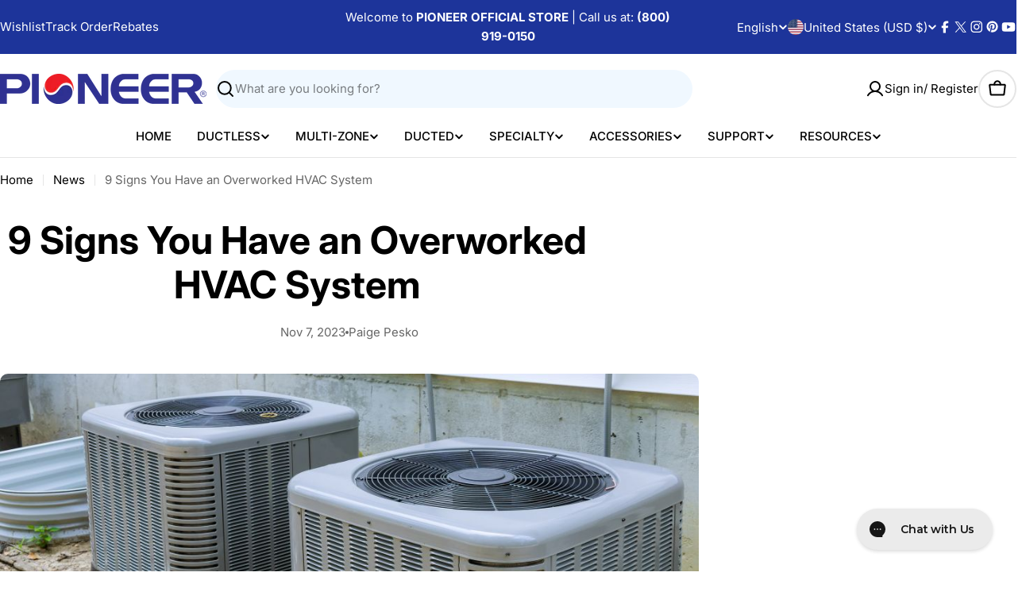

--- FILE ---
content_type: text/html; charset=utf-8
request_url: https://www.pioneerminisplit.com/blogs/news/9-signs-you-have-an-overworked-hvac-system
body_size: 94560
content:

<!doctype html>
<html
  class="no-js"
  lang="en"
  
>
  <head>
    <meta charset="utf-8">
    <meta http-equiv="X-UA-Compatible" content="IE=edge">
    <meta name="viewport" content="width=device-width,initial-scale=1">
    <meta name="theme-color" content="">
    <link rel="canonical" href="https://www.pioneerminisplit.com/blogs/news/9-signs-you-have-an-overworked-hvac-system">
    <link rel="preconnect" href="https://cdn.shopify.com" crossorigin><link rel="icon" type="image/png" href="//www.pioneerminisplit.com/cdn/shop/files/favicon_c6734fb8-ee75-49dc-9532-3ca76763d01d.png?crop=center&height=32&v=1613691025&width=32"><link rel="preconnect" href="https://fonts.shopifycdn.com" crossorigin><title>9 Signs You Have an Overworked HVAC System &ndash; Pioneer Official Store</title>

    
      <meta name="description" content="Your HVAC system works hard to keep you warm in cold weather and cool in hot weather. But is it working too hard? Here&#39;s what to look for before it burns out.">
    


<meta property="og:site_name" content="Pioneer Official Store">
<meta property="og:url" content="https://www.pioneerminisplit.com/blogs/news/9-signs-you-have-an-overworked-hvac-system">
<meta property="og:title" content="9 Signs You Have an Overworked HVAC System">
<meta property="og:type" content="article">
<meta property="og:description" content="Your HVAC system works hard to keep you warm in cold weather and cool in hot weather. But is it working too hard? Here&#39;s what to look for before it burns out."><meta property="og:image" content="http://www.pioneerminisplit.com/cdn/shop/articles/PioneerMiniSplit-255498-Overworked-HVAC-System-Image1.jpg?v=1699371564">
  <meta property="og:image:secure_url" content="https://www.pioneerminisplit.com/cdn/shop/articles/PioneerMiniSplit-255498-Overworked-HVAC-System-Image1.jpg?v=1699371564">
  <meta property="og:image:width" content="1000">
  <meta property="og:image:height" content="600"><meta name="twitter:site" content="@pioneerhvac"><meta name="twitter:card" content="summary_large_image">
<meta name="twitter:title" content="9 Signs You Have an Overworked HVAC System">
<meta name="twitter:description" content="Your HVAC system works hard to keep you warm in cold weather and cool in hot weather. But is it working too hard? Here&#39;s what to look for before it burns out.">

<style data-shopify>
  @font-face {
  font-family: Inter;
  font-weight: 400;
  font-style: normal;
  font-display: swap;
  src: url("//www.pioneerminisplit.com/cdn/fonts/inter/inter_n4.b2a3f24c19b4de56e8871f609e73ca7f6d2e2bb9.woff2") format("woff2"),
       url("//www.pioneerminisplit.com/cdn/fonts/inter/inter_n4.af8052d517e0c9ffac7b814872cecc27ae1fa132.woff") format("woff");
}

  @font-face {
  font-family: Inter;
  font-weight: 400;
  font-style: italic;
  font-display: swap;
  src: url("//www.pioneerminisplit.com/cdn/fonts/inter/inter_i4.feae1981dda792ab80d117249d9c7e0f1017e5b3.woff2") format("woff2"),
       url("//www.pioneerminisplit.com/cdn/fonts/inter/inter_i4.62773b7113d5e5f02c71486623cf828884c85c6e.woff") format("woff");
}

  @font-face {
  font-family: Inter;
  font-weight: 500;
  font-style: normal;
  font-display: swap;
  src: url("//www.pioneerminisplit.com/cdn/fonts/inter/inter_n5.d7101d5e168594dd06f56f290dd759fba5431d97.woff2") format("woff2"),
       url("//www.pioneerminisplit.com/cdn/fonts/inter/inter_n5.5332a76bbd27da00474c136abb1ca3cbbf259068.woff") format("woff");
}

  @font-face {
  font-family: Inter;
  font-weight: 500;
  font-style: italic;
  font-display: swap;
  src: url("//www.pioneerminisplit.com/cdn/fonts/inter/inter_i5.4474f48e6ab2b1e01aa2b6d942dd27fa24f2d99f.woff2") format("woff2"),
       url("//www.pioneerminisplit.com/cdn/fonts/inter/inter_i5.493dbd6ee8e49f4ad722ebb68d92f201af2c2f56.woff") format("woff");
}

  @font-face {
  font-family: Inter;
  font-weight: 700;
  font-style: normal;
  font-display: swap;
  src: url("//www.pioneerminisplit.com/cdn/fonts/inter/inter_n7.02711e6b374660cfc7915d1afc1c204e633421e4.woff2") format("woff2"),
       url("//www.pioneerminisplit.com/cdn/fonts/inter/inter_n7.6dab87426f6b8813070abd79972ceaf2f8d3b012.woff") format("woff");
}

  @font-face {
  font-family: Inter;
  font-weight: 700;
  font-style: italic;
  font-display: swap;
  src: url("//www.pioneerminisplit.com/cdn/fonts/inter/inter_i7.b377bcd4cc0f160622a22d638ae7e2cd9b86ea4c.woff2") format("woff2"),
       url("//www.pioneerminisplit.com/cdn/fonts/inter/inter_i7.7c69a6a34e3bb44fcf6f975857e13b9a9b25beb4.woff") format("woff");
}

  @font-face {
  font-family: Inter;
  font-weight: 700;
  font-style: normal;
  font-display: swap;
  src: url("//www.pioneerminisplit.com/cdn/fonts/inter/inter_n7.02711e6b374660cfc7915d1afc1c204e633421e4.woff2") format("woff2"),
       url("//www.pioneerminisplit.com/cdn/fonts/inter/inter_n7.6dab87426f6b8813070abd79972ceaf2f8d3b012.woff") format("woff");
}

  @font-face {
  font-family: Inter;
  font-weight: 700;
  font-style: italic;
  font-display: swap;
  src: url("//www.pioneerminisplit.com/cdn/fonts/inter/inter_i7.b377bcd4cc0f160622a22d638ae7e2cd9b86ea4c.woff2") format("woff2"),
       url("//www.pioneerminisplit.com/cdn/fonts/inter/inter_i7.7c69a6a34e3bb44fcf6f975857e13b9a9b25beb4.woff") format("woff");
}

  @font-face {
  font-family: Inter;
  font-weight: 600;
  font-style: normal;
  font-display: swap;
  src: url("//www.pioneerminisplit.com/cdn/fonts/inter/inter_n6.771af0474a71b3797eb38f3487d6fb79d43b6877.woff2") format("woff2"),
       url("//www.pioneerminisplit.com/cdn/fonts/inter/inter_n6.88c903d8f9e157d48b73b7777d0642925bcecde7.woff") format("woff");
}


  
    :root,
.color-scheme-1 {
      --color-background: 255,255,255;
      --color-secondary-background: 237,237,237;
      --color-primary: 196,48,28;
      --color-text-heading: 0,0,0;
      --color-foreground: 0,0,0;
      --color-subtext: 102,102,102;
      --color-subtext-alpha: 1.0;
      --color-border: 229,229,229;
      --color-border-alpha: 1.0;
      --color-button: 0,0,0;
      --color-button-text: 255,255,255;
      --color-secondary-button: 237,237,237;
      --color-secondary-button-border: 237,237,237;
      --color-secondary-button-text: 0,0,0;
      --color-button-before: ;
      --color-field: 237,237,237;
      --color-field-alpha: 1.0;
      --color-field-text: 0,0,0;
      --color-link: 0,0,0;
      --color-link-hover: 0,0,0;
      --color-product-price-sale: 196,48,28;
      --color-progress-bar: 13,135,86;
      --color-foreground-lighten-60: #666666;
      --color-foreground-lighten-40: #999999;
      --color-foreground-lighten-19: #cfcfcf;
--inputs-border-width: 0px;
        --inputs-search-border-width: 0px;}
    @media (min-width: 768px) {
      body .desktop-color-scheme-1 {
        --color-background: 255,255,255;
      --color-secondary-background: 237,237,237;
      --color-primary: 196,48,28;
      --color-text-heading: 0,0,0;
      --color-foreground: 0,0,0;
      --color-subtext: 102,102,102;
      --color-subtext-alpha: 1.0;
      --color-border: 229,229,229;
      --color-border-alpha: 1.0;
      --color-button: 0,0,0;
      --color-button-text: 255,255,255;
      --color-secondary-button: 237,237,237;
      --color-secondary-button-border: 237,237,237;
      --color-secondary-button-text: 0,0,0;
      --color-button-before: ;
      --color-field: 237,237,237;
      --color-field-alpha: 1.0;
      --color-field-text: 0,0,0;
      --color-link: 0,0,0;
      --color-link-hover: 0,0,0;
      --color-product-price-sale: 196,48,28;
      --color-progress-bar: 13,135,86;
      --color-foreground-lighten-60: #666666;
      --color-foreground-lighten-40: #999999;
      --color-foreground-lighten-19: #cfcfcf;
        color: rgb(var(--color-foreground));
        background-color: rgb(var(--color-background));
      }
    }
    @media (max-width: 767px) {
      body .mobile-color-scheme-1 {
        --color-background: 255,255,255;
      --color-secondary-background: 237,237,237;
      --color-primary: 196,48,28;
      --color-text-heading: 0,0,0;
      --color-foreground: 0,0,0;
      --color-subtext: 102,102,102;
      --color-subtext-alpha: 1.0;
      --color-border: 229,229,229;
      --color-border-alpha: 1.0;
      --color-button: 0,0,0;
      --color-button-text: 255,255,255;
      --color-secondary-button: 237,237,237;
      --color-secondary-button-border: 237,237,237;
      --color-secondary-button-text: 0,0,0;
      --color-button-before: ;
      --color-field: 237,237,237;
      --color-field-alpha: 1.0;
      --color-field-text: 0,0,0;
      --color-link: 0,0,0;
      --color-link-hover: 0,0,0;
      --color-product-price-sale: 196,48,28;
      --color-progress-bar: 13,135,86;
      --color-foreground-lighten-60: #666666;
      --color-foreground-lighten-40: #999999;
      --color-foreground-lighten-19: #cfcfcf;
        color: rgb(var(--color-foreground));
        background-color: rgb(var(--color-background));
      }
    }
  
    
.color-scheme-inverse {
      --color-background: 0,0,0;
      --color-secondary-background: 0,0,0;
      --color-primary: 196,48,28;
      --color-text-heading: 255,255,255;
      --color-foreground: 255,255,255;
      --color-subtext: 255,255,255;
      --color-subtext-alpha: 1.0;
      --color-border: 255,255,255;
      --color-border-alpha: 1.0;
      --color-button: 255,255,255;
      --color-button-text: 0,0,0;
      --color-secondary-button: 255,255,255;
      --color-secondary-button-border: 230,230,230;
      --color-secondary-button-text: 0,0,0;
      --color-button-before: ;
      --color-field: 255,255,255;
      --color-field-alpha: 1.0;
      --color-field-text: 0,0,0;
      --color-link: 255,255,255;
      --color-link-hover: 255,255,255;
      --color-product-price-sale: 196,48,28;
      --color-progress-bar: 13,135,86;
      --color-foreground-lighten-60: #999999;
      --color-foreground-lighten-40: #666666;
      --color-foreground-lighten-19: #303030;
--inputs-border-width: 0px;
        --inputs-search-border-width: 0px;}
    @media (min-width: 768px) {
      body .desktop-color-scheme-inverse {
        --color-background: 0,0,0;
      --color-secondary-background: 0,0,0;
      --color-primary: 196,48,28;
      --color-text-heading: 255,255,255;
      --color-foreground: 255,255,255;
      --color-subtext: 255,255,255;
      --color-subtext-alpha: 1.0;
      --color-border: 255,255,255;
      --color-border-alpha: 1.0;
      --color-button: 255,255,255;
      --color-button-text: 0,0,0;
      --color-secondary-button: 255,255,255;
      --color-secondary-button-border: 230,230,230;
      --color-secondary-button-text: 0,0,0;
      --color-button-before: ;
      --color-field: 255,255,255;
      --color-field-alpha: 1.0;
      --color-field-text: 0,0,0;
      --color-link: 255,255,255;
      --color-link-hover: 255,255,255;
      --color-product-price-sale: 196,48,28;
      --color-progress-bar: 13,135,86;
      --color-foreground-lighten-60: #999999;
      --color-foreground-lighten-40: #666666;
      --color-foreground-lighten-19: #303030;
        color: rgb(var(--color-foreground));
        background-color: rgb(var(--color-background));
      }
    }
    @media (max-width: 767px) {
      body .mobile-color-scheme-inverse {
        --color-background: 0,0,0;
      --color-secondary-background: 0,0,0;
      --color-primary: 196,48,28;
      --color-text-heading: 255,255,255;
      --color-foreground: 255,255,255;
      --color-subtext: 255,255,255;
      --color-subtext-alpha: 1.0;
      --color-border: 255,255,255;
      --color-border-alpha: 1.0;
      --color-button: 255,255,255;
      --color-button-text: 0,0,0;
      --color-secondary-button: 255,255,255;
      --color-secondary-button-border: 230,230,230;
      --color-secondary-button-text: 0,0,0;
      --color-button-before: ;
      --color-field: 255,255,255;
      --color-field-alpha: 1.0;
      --color-field-text: 0,0,0;
      --color-link: 255,255,255;
      --color-link-hover: 255,255,255;
      --color-product-price-sale: 196,48,28;
      --color-progress-bar: 13,135,86;
      --color-foreground-lighten-60: #999999;
      --color-foreground-lighten-40: #666666;
      --color-foreground-lighten-19: #303030;
        color: rgb(var(--color-foreground));
        background-color: rgb(var(--color-background));
      }
    }
  
    
.color-scheme-info {
      --color-background: 240,248,255;
      --color-secondary-background: 247,247,247;
      --color-primary: 196,48,28;
      --color-text-heading: 0,0,0;
      --color-foreground: 0,0,0;
      --color-subtext: 102,102,102;
      --color-subtext-alpha: 1.0;
      --color-border: 229,229,229;
      --color-border-alpha: 1.0;
      --color-button: 0,0,0;
      --color-button-text: 255,255,255;
      --color-secondary-button: 237,237,237;
      --color-secondary-button-border: 237,237,237;
      --color-secondary-button-text: 0,0,0;
      --color-button-before: ;
      --color-field: 245,245,245;
      --color-field-alpha: 1.0;
      --color-field-text: 0,0,0;
      --color-link: 0,0,0;
      --color-link-hover: 0,0,0;
      --color-product-price-sale: 196,48,28;
      --color-progress-bar: 13,135,86;
      --color-foreground-lighten-60: #606366;
      --color-foreground-lighten-40: #909599;
      --color-foreground-lighten-19: #c2c9cf;
--inputs-border-width: 0px;
        --inputs-search-border-width: 0px;}
    @media (min-width: 768px) {
      body .desktop-color-scheme-info {
        --color-background: 240,248,255;
      --color-secondary-background: 247,247,247;
      --color-primary: 196,48,28;
      --color-text-heading: 0,0,0;
      --color-foreground: 0,0,0;
      --color-subtext: 102,102,102;
      --color-subtext-alpha: 1.0;
      --color-border: 229,229,229;
      --color-border-alpha: 1.0;
      --color-button: 0,0,0;
      --color-button-text: 255,255,255;
      --color-secondary-button: 237,237,237;
      --color-secondary-button-border: 237,237,237;
      --color-secondary-button-text: 0,0,0;
      --color-button-before: ;
      --color-field: 245,245,245;
      --color-field-alpha: 1.0;
      --color-field-text: 0,0,0;
      --color-link: 0,0,0;
      --color-link-hover: 0,0,0;
      --color-product-price-sale: 196,48,28;
      --color-progress-bar: 13,135,86;
      --color-foreground-lighten-60: #606366;
      --color-foreground-lighten-40: #909599;
      --color-foreground-lighten-19: #c2c9cf;
        color: rgb(var(--color-foreground));
        background-color: rgb(var(--color-background));
      }
    }
    @media (max-width: 767px) {
      body .mobile-color-scheme-info {
        --color-background: 240,248,255;
      --color-secondary-background: 247,247,247;
      --color-primary: 196,48,28;
      --color-text-heading: 0,0,0;
      --color-foreground: 0,0,0;
      --color-subtext: 102,102,102;
      --color-subtext-alpha: 1.0;
      --color-border: 229,229,229;
      --color-border-alpha: 1.0;
      --color-button: 0,0,0;
      --color-button-text: 255,255,255;
      --color-secondary-button: 237,237,237;
      --color-secondary-button-border: 237,237,237;
      --color-secondary-button-text: 0,0,0;
      --color-button-before: ;
      --color-field: 245,245,245;
      --color-field-alpha: 1.0;
      --color-field-text: 0,0,0;
      --color-link: 0,0,0;
      --color-link-hover: 0,0,0;
      --color-product-price-sale: 196,48,28;
      --color-progress-bar: 13,135,86;
      --color-foreground-lighten-60: #606366;
      --color-foreground-lighten-40: #909599;
      --color-foreground-lighten-19: #c2c9cf;
        color: rgb(var(--color-foreground));
        background-color: rgb(var(--color-background));
      }
    }
  
    
.color-scheme-2 {
      --color-background: 29,52,154;
      --color-secondary-background: 245,245,245;
      --color-primary: 196,48,28;
      --color-text-heading: 255,255,255;
      --color-foreground: 255,255,255;
      --color-subtext: 255,255,255;
      --color-subtext-alpha: 1.0;
      --color-border: 229,229,229;
      --color-border-alpha: 1.0;
      --color-button: 255,255,255;
      --color-button-text: 0,0,0;
      --color-secondary-button: 255,255,255;
      --color-secondary-button-border: 255,255,255;
      --color-secondary-button-text: 0,0,0;
      --color-button-before: ;
      --color-field: 245,245,245;
      --color-field-alpha: 1.0;
      --color-field-text: 0,0,0;
      --color-link: 255,255,255;
      --color-link-hover: 255,255,255;
      --color-product-price-sale: 196,48,28;
      --color-progress-bar: 13,135,86;
      --color-foreground-lighten-60: #a5aed7;
      --color-foreground-lighten-40: #7785c2;
      --color-foreground-lighten-19: #485bad;
--inputs-border-width: 0px;
        --inputs-search-border-width: 0px;}
    @media (min-width: 768px) {
      body .desktop-color-scheme-2 {
        --color-background: 29,52,154;
      --color-secondary-background: 245,245,245;
      --color-primary: 196,48,28;
      --color-text-heading: 255,255,255;
      --color-foreground: 255,255,255;
      --color-subtext: 255,255,255;
      --color-subtext-alpha: 1.0;
      --color-border: 229,229,229;
      --color-border-alpha: 1.0;
      --color-button: 255,255,255;
      --color-button-text: 0,0,0;
      --color-secondary-button: 255,255,255;
      --color-secondary-button-border: 255,255,255;
      --color-secondary-button-text: 0,0,0;
      --color-button-before: ;
      --color-field: 245,245,245;
      --color-field-alpha: 1.0;
      --color-field-text: 0,0,0;
      --color-link: 255,255,255;
      --color-link-hover: 255,255,255;
      --color-product-price-sale: 196,48,28;
      --color-progress-bar: 13,135,86;
      --color-foreground-lighten-60: #a5aed7;
      --color-foreground-lighten-40: #7785c2;
      --color-foreground-lighten-19: #485bad;
        color: rgb(var(--color-foreground));
        background-color: rgb(var(--color-background));
      }
    }
    @media (max-width: 767px) {
      body .mobile-color-scheme-2 {
        --color-background: 29,52,154;
      --color-secondary-background: 245,245,245;
      --color-primary: 196,48,28;
      --color-text-heading: 255,255,255;
      --color-foreground: 255,255,255;
      --color-subtext: 255,255,255;
      --color-subtext-alpha: 1.0;
      --color-border: 229,229,229;
      --color-border-alpha: 1.0;
      --color-button: 255,255,255;
      --color-button-text: 0,0,0;
      --color-secondary-button: 255,255,255;
      --color-secondary-button-border: 255,255,255;
      --color-secondary-button-text: 0,0,0;
      --color-button-before: ;
      --color-field: 245,245,245;
      --color-field-alpha: 1.0;
      --color-field-text: 0,0,0;
      --color-link: 255,255,255;
      --color-link-hover: 255,255,255;
      --color-product-price-sale: 196,48,28;
      --color-progress-bar: 13,135,86;
      --color-foreground-lighten-60: #a5aed7;
      --color-foreground-lighten-40: #7785c2;
      --color-foreground-lighten-19: #485bad;
        color: rgb(var(--color-foreground));
        background-color: rgb(var(--color-background));
      }
    }
  
    
.color-scheme-3 {
      --color-background: 244,246,145;
      --color-secondary-background: 247,247,247;
      --color-primary: 196,48,28;
      --color-text-heading: 0,0,0;
      --color-foreground: 0,0,0;
      --color-subtext: 102,102,102;
      --color-subtext-alpha: 1.0;
      --color-border: 247,247,247;
      --color-border-alpha: 1.0;
      --color-button: 0,0,0;
      --color-button-text: 255,255,255;
      --color-secondary-button: 244,246,145;
      --color-secondary-button-border: 0,0,0;
      --color-secondary-button-text: 0,0,0;
      --color-button-before: ;
      --color-field: 255,255,255;
      --color-field-alpha: 1.0;
      --color-field-text: 0,0,0;
      --color-link: 0,0,0;
      --color-link-hover: 0,0,0;
      --color-product-price-sale: 196,48,28;
      --color-progress-bar: 13,135,86;
      --color-foreground-lighten-60: #62623a;
      --color-foreground-lighten-40: #929457;
      --color-foreground-lighten-19: #c6c775;
--inputs-border-width: 0px;
        --inputs-search-border-width: 0px;}
    @media (min-width: 768px) {
      body .desktop-color-scheme-3 {
        --color-background: 244,246,145;
      --color-secondary-background: 247,247,247;
      --color-primary: 196,48,28;
      --color-text-heading: 0,0,0;
      --color-foreground: 0,0,0;
      --color-subtext: 102,102,102;
      --color-subtext-alpha: 1.0;
      --color-border: 247,247,247;
      --color-border-alpha: 1.0;
      --color-button: 0,0,0;
      --color-button-text: 255,255,255;
      --color-secondary-button: 244,246,145;
      --color-secondary-button-border: 0,0,0;
      --color-secondary-button-text: 0,0,0;
      --color-button-before: ;
      --color-field: 255,255,255;
      --color-field-alpha: 1.0;
      --color-field-text: 0,0,0;
      --color-link: 0,0,0;
      --color-link-hover: 0,0,0;
      --color-product-price-sale: 196,48,28;
      --color-progress-bar: 13,135,86;
      --color-foreground-lighten-60: #62623a;
      --color-foreground-lighten-40: #929457;
      --color-foreground-lighten-19: #c6c775;
        color: rgb(var(--color-foreground));
        background-color: rgb(var(--color-background));
      }
    }
    @media (max-width: 767px) {
      body .mobile-color-scheme-3 {
        --color-background: 244,246,145;
      --color-secondary-background: 247,247,247;
      --color-primary: 196,48,28;
      --color-text-heading: 0,0,0;
      --color-foreground: 0,0,0;
      --color-subtext: 102,102,102;
      --color-subtext-alpha: 1.0;
      --color-border: 247,247,247;
      --color-border-alpha: 1.0;
      --color-button: 0,0,0;
      --color-button-text: 255,255,255;
      --color-secondary-button: 244,246,145;
      --color-secondary-button-border: 0,0,0;
      --color-secondary-button-text: 0,0,0;
      --color-button-before: ;
      --color-field: 255,255,255;
      --color-field-alpha: 1.0;
      --color-field-text: 0,0,0;
      --color-link: 0,0,0;
      --color-link-hover: 0,0,0;
      --color-product-price-sale: 196,48,28;
      --color-progress-bar: 13,135,86;
      --color-foreground-lighten-60: #62623a;
      --color-foreground-lighten-40: #929457;
      --color-foreground-lighten-19: #c6c775;
        color: rgb(var(--color-foreground));
        background-color: rgb(var(--color-background));
      }
    }
  
    
.color-scheme-4 {
      --color-background: 245,226,226;
      --color-secondary-background: 247,247,247;
      --color-primary: 196,48,28;
      --color-text-heading: 0,0,0;
      --color-foreground: 0,0,0;
      --color-subtext: 102,102,102;
      --color-subtext-alpha: 1.0;
      --color-border: 230,230,230;
      --color-border-alpha: 1.0;
      --color-button: 0,0,0;
      --color-button-text: 255,255,255;
      --color-secondary-button: 233,233,233;
      --color-secondary-button-border: 233,233,233;
      --color-secondary-button-text: 0,0,0;
      --color-button-before: ;
      --color-field: 245,245,245;
      --color-field-alpha: 1.0;
      --color-field-text: 0,0,0;
      --color-link: 0,0,0;
      --color-link-hover: 0,0,0;
      --color-product-price-sale: 196,48,28;
      --color-progress-bar: 13,135,86;
      --color-foreground-lighten-60: #625a5a;
      --color-foreground-lighten-40: #938888;
      --color-foreground-lighten-19: #c6b7b7;
--inputs-border-width: 0px;
        --inputs-search-border-width: 0px;}
    @media (min-width: 768px) {
      body .desktop-color-scheme-4 {
        --color-background: 245,226,226;
      --color-secondary-background: 247,247,247;
      --color-primary: 196,48,28;
      --color-text-heading: 0,0,0;
      --color-foreground: 0,0,0;
      --color-subtext: 102,102,102;
      --color-subtext-alpha: 1.0;
      --color-border: 230,230,230;
      --color-border-alpha: 1.0;
      --color-button: 0,0,0;
      --color-button-text: 255,255,255;
      --color-secondary-button: 233,233,233;
      --color-secondary-button-border: 233,233,233;
      --color-secondary-button-text: 0,0,0;
      --color-button-before: ;
      --color-field: 245,245,245;
      --color-field-alpha: 1.0;
      --color-field-text: 0,0,0;
      --color-link: 0,0,0;
      --color-link-hover: 0,0,0;
      --color-product-price-sale: 196,48,28;
      --color-progress-bar: 13,135,86;
      --color-foreground-lighten-60: #625a5a;
      --color-foreground-lighten-40: #938888;
      --color-foreground-lighten-19: #c6b7b7;
        color: rgb(var(--color-foreground));
        background-color: rgb(var(--color-background));
      }
    }
    @media (max-width: 767px) {
      body .mobile-color-scheme-4 {
        --color-background: 245,226,226;
      --color-secondary-background: 247,247,247;
      --color-primary: 196,48,28;
      --color-text-heading: 0,0,0;
      --color-foreground: 0,0,0;
      --color-subtext: 102,102,102;
      --color-subtext-alpha: 1.0;
      --color-border: 230,230,230;
      --color-border-alpha: 1.0;
      --color-button: 0,0,0;
      --color-button-text: 255,255,255;
      --color-secondary-button: 233,233,233;
      --color-secondary-button-border: 233,233,233;
      --color-secondary-button-text: 0,0,0;
      --color-button-before: ;
      --color-field: 245,245,245;
      --color-field-alpha: 1.0;
      --color-field-text: 0,0,0;
      --color-link: 0,0,0;
      --color-link-hover: 0,0,0;
      --color-product-price-sale: 196,48,28;
      --color-progress-bar: 13,135,86;
      --color-foreground-lighten-60: #625a5a;
      --color-foreground-lighten-40: #938888;
      --color-foreground-lighten-19: #c6b7b7;
        color: rgb(var(--color-foreground));
        background-color: rgb(var(--color-background));
      }
    }
  
    
.color-scheme-6 {
      --color-background: 224,239,228;
      --color-secondary-background: 243,238,234;
      --color-primary: 196,48,28;
      --color-text-heading: 0,0,0;
      --color-foreground: 0,0,0;
      --color-subtext: 102,102,102;
      --color-subtext-alpha: 1.0;
      --color-border: 198,191,177;
      --color-border-alpha: 1.0;
      --color-button: 0,0,0;
      --color-button-text: 255,255,255;
      --color-secondary-button: 255,255,255;
      --color-secondary-button-border: 230,230,230;
      --color-secondary-button-text: 0,0,0;
      --color-button-before: ;
      --color-field: 255,255,255;
      --color-field-alpha: 1.0;
      --color-field-text: 0,0,0;
      --color-link: 0,0,0;
      --color-link-hover: 0,0,0;
      --color-product-price-sale: 196,48,28;
      --color-progress-bar: 13,135,86;
      --color-foreground-lighten-60: #5a605b;
      --color-foreground-lighten-40: #868f89;
      --color-foreground-lighten-19: #b5c2b9;
--inputs-border-width: 0px;
        --inputs-search-border-width: 0px;}
    @media (min-width: 768px) {
      body .desktop-color-scheme-6 {
        --color-background: 224,239,228;
      --color-secondary-background: 243,238,234;
      --color-primary: 196,48,28;
      --color-text-heading: 0,0,0;
      --color-foreground: 0,0,0;
      --color-subtext: 102,102,102;
      --color-subtext-alpha: 1.0;
      --color-border: 198,191,177;
      --color-border-alpha: 1.0;
      --color-button: 0,0,0;
      --color-button-text: 255,255,255;
      --color-secondary-button: 255,255,255;
      --color-secondary-button-border: 230,230,230;
      --color-secondary-button-text: 0,0,0;
      --color-button-before: ;
      --color-field: 255,255,255;
      --color-field-alpha: 1.0;
      --color-field-text: 0,0,0;
      --color-link: 0,0,0;
      --color-link-hover: 0,0,0;
      --color-product-price-sale: 196,48,28;
      --color-progress-bar: 13,135,86;
      --color-foreground-lighten-60: #5a605b;
      --color-foreground-lighten-40: #868f89;
      --color-foreground-lighten-19: #b5c2b9;
        color: rgb(var(--color-foreground));
        background-color: rgb(var(--color-background));
      }
    }
    @media (max-width: 767px) {
      body .mobile-color-scheme-6 {
        --color-background: 224,239,228;
      --color-secondary-background: 243,238,234;
      --color-primary: 196,48,28;
      --color-text-heading: 0,0,0;
      --color-foreground: 0,0,0;
      --color-subtext: 102,102,102;
      --color-subtext-alpha: 1.0;
      --color-border: 198,191,177;
      --color-border-alpha: 1.0;
      --color-button: 0,0,0;
      --color-button-text: 255,255,255;
      --color-secondary-button: 255,255,255;
      --color-secondary-button-border: 230,230,230;
      --color-secondary-button-text: 0,0,0;
      --color-button-before: ;
      --color-field: 255,255,255;
      --color-field-alpha: 1.0;
      --color-field-text: 0,0,0;
      --color-link: 0,0,0;
      --color-link-hover: 0,0,0;
      --color-product-price-sale: 196,48,28;
      --color-progress-bar: 13,135,86;
      --color-foreground-lighten-60: #5a605b;
      --color-foreground-lighten-40: #868f89;
      --color-foreground-lighten-19: #b5c2b9;
        color: rgb(var(--color-foreground));
        background-color: rgb(var(--color-background));
      }
    }
  
    
.color-scheme-7 {
      --color-background: 219,225,255;
      --color-secondary-background: 233,233,233;
      --color-primary: 196,48,28;
      --color-text-heading: 0,0,0;
      --color-foreground: 0,0,0;
      --color-subtext: 102,102,102;
      --color-subtext-alpha: 1.0;
      --color-border: 230,230,230;
      --color-border-alpha: 1.0;
      --color-button: 0,0,0;
      --color-button-text: 255,255,255;
      --color-secondary-button: 233,233,233;
      --color-secondary-button-border: 233,233,233;
      --color-secondary-button-text: 0,0,0;
      --color-button-before: ;
      --color-field: 245,245,245;
      --color-field-alpha: 1.0;
      --color-field-text: 0,0,0;
      --color-link: 0,0,0;
      --color-link-hover: 0,0,0;
      --color-product-price-sale: 196,48,28;
      --color-progress-bar: 13,135,86;
      --color-foreground-lighten-60: #585a66;
      --color-foreground-lighten-40: #838799;
      --color-foreground-lighten-19: #b1b6cf;
--inputs-border-width: 0px;
        --inputs-search-border-width: 0px;}
    @media (min-width: 768px) {
      body .desktop-color-scheme-7 {
        --color-background: 219,225,255;
      --color-secondary-background: 233,233,233;
      --color-primary: 196,48,28;
      --color-text-heading: 0,0,0;
      --color-foreground: 0,0,0;
      --color-subtext: 102,102,102;
      --color-subtext-alpha: 1.0;
      --color-border: 230,230,230;
      --color-border-alpha: 1.0;
      --color-button: 0,0,0;
      --color-button-text: 255,255,255;
      --color-secondary-button: 233,233,233;
      --color-secondary-button-border: 233,233,233;
      --color-secondary-button-text: 0,0,0;
      --color-button-before: ;
      --color-field: 245,245,245;
      --color-field-alpha: 1.0;
      --color-field-text: 0,0,0;
      --color-link: 0,0,0;
      --color-link-hover: 0,0,0;
      --color-product-price-sale: 196,48,28;
      --color-progress-bar: 13,135,86;
      --color-foreground-lighten-60: #585a66;
      --color-foreground-lighten-40: #838799;
      --color-foreground-lighten-19: #b1b6cf;
        color: rgb(var(--color-foreground));
        background-color: rgb(var(--color-background));
      }
    }
    @media (max-width: 767px) {
      body .mobile-color-scheme-7 {
        --color-background: 219,225,255;
      --color-secondary-background: 233,233,233;
      --color-primary: 196,48,28;
      --color-text-heading: 0,0,0;
      --color-foreground: 0,0,0;
      --color-subtext: 102,102,102;
      --color-subtext-alpha: 1.0;
      --color-border: 230,230,230;
      --color-border-alpha: 1.0;
      --color-button: 0,0,0;
      --color-button-text: 255,255,255;
      --color-secondary-button: 233,233,233;
      --color-secondary-button-border: 233,233,233;
      --color-secondary-button-text: 0,0,0;
      --color-button-before: ;
      --color-field: 245,245,245;
      --color-field-alpha: 1.0;
      --color-field-text: 0,0,0;
      --color-link: 0,0,0;
      --color-link-hover: 0,0,0;
      --color-product-price-sale: 196,48,28;
      --color-progress-bar: 13,135,86;
      --color-foreground-lighten-60: #585a66;
      --color-foreground-lighten-40: #838799;
      --color-foreground-lighten-19: #b1b6cf;
        color: rgb(var(--color-foreground));
        background-color: rgb(var(--color-background));
      }
    }
  
    
.color-scheme-8 {
      --color-background: 196,48,28;
      --color-secondary-background: 247,247,247;
      --color-primary: 196,48,28;
      --color-text-heading: 255,255,255;
      --color-foreground: 255,255,255;
      --color-subtext: 255,255,255;
      --color-subtext-alpha: 1.0;
      --color-border: 230,230,230;
      --color-border-alpha: 1.0;
      --color-button: 255,255,255;
      --color-button-text: 0,0,0;
      --color-secondary-button: 196,48,28;
      --color-secondary-button-border: 255,255,255;
      --color-secondary-button-text: 255,255,255;
      --color-button-before: ;
      --color-field: 245,245,245;
      --color-field-alpha: 1.0;
      --color-field-text: 0,0,0;
      --color-link: 255,255,255;
      --color-link-hover: 255,255,255;
      --color-product-price-sale: 196,48,28;
      --color-progress-bar: 13,135,86;
      --color-foreground-lighten-60: #e7aca4;
      --color-foreground-lighten-40: #dc8377;
      --color-foreground-lighten-19: #cf5747;
--inputs-border-width: 0px;
        --inputs-search-border-width: 0px;}
    @media (min-width: 768px) {
      body .desktop-color-scheme-8 {
        --color-background: 196,48,28;
      --color-secondary-background: 247,247,247;
      --color-primary: 196,48,28;
      --color-text-heading: 255,255,255;
      --color-foreground: 255,255,255;
      --color-subtext: 255,255,255;
      --color-subtext-alpha: 1.0;
      --color-border: 230,230,230;
      --color-border-alpha: 1.0;
      --color-button: 255,255,255;
      --color-button-text: 0,0,0;
      --color-secondary-button: 196,48,28;
      --color-secondary-button-border: 255,255,255;
      --color-secondary-button-text: 255,255,255;
      --color-button-before: ;
      --color-field: 245,245,245;
      --color-field-alpha: 1.0;
      --color-field-text: 0,0,0;
      --color-link: 255,255,255;
      --color-link-hover: 255,255,255;
      --color-product-price-sale: 196,48,28;
      --color-progress-bar: 13,135,86;
      --color-foreground-lighten-60: #e7aca4;
      --color-foreground-lighten-40: #dc8377;
      --color-foreground-lighten-19: #cf5747;
        color: rgb(var(--color-foreground));
        background-color: rgb(var(--color-background));
      }
    }
    @media (max-width: 767px) {
      body .mobile-color-scheme-8 {
        --color-background: 196,48,28;
      --color-secondary-background: 247,247,247;
      --color-primary: 196,48,28;
      --color-text-heading: 255,255,255;
      --color-foreground: 255,255,255;
      --color-subtext: 255,255,255;
      --color-subtext-alpha: 1.0;
      --color-border: 230,230,230;
      --color-border-alpha: 1.0;
      --color-button: 255,255,255;
      --color-button-text: 0,0,0;
      --color-secondary-button: 196,48,28;
      --color-secondary-button-border: 255,255,255;
      --color-secondary-button-text: 255,255,255;
      --color-button-before: ;
      --color-field: 245,245,245;
      --color-field-alpha: 1.0;
      --color-field-text: 0,0,0;
      --color-link: 255,255,255;
      --color-link-hover: 255,255,255;
      --color-product-price-sale: 196,48,28;
      --color-progress-bar: 13,135,86;
      --color-foreground-lighten-60: #e7aca4;
      --color-foreground-lighten-40: #dc8377;
      --color-foreground-lighten-19: #cf5747;
        color: rgb(var(--color-foreground));
        background-color: rgb(var(--color-background));
      }
    }
  
    
.color-scheme-9 {
      --color-background: 255,255,255;
      --color-secondary-background: 237,237,237;
      --color-primary: 196,48,28;
      --color-text-heading: 0,0,0;
      --color-foreground: 0,0,0;
      --color-subtext: 102,102,102;
      --color-subtext-alpha: 1.0;
      --color-border: 229,229,229;
      --color-border-alpha: 1.0;
      --color-button: 244,246,145;
      --color-button-text: 0,0,0;
      --color-secondary-button: 237,237,237;
      --color-secondary-button-border: 237,237,237;
      --color-secondary-button-text: 0,0,0;
      --color-button-before: ;
      --color-field: 237,237,237;
      --color-field-alpha: 1.0;
      --color-field-text: 0,0,0;
      --color-link: 0,0,0;
      --color-link-hover: 0,0,0;
      --color-product-price-sale: 196,48,28;
      --color-progress-bar: 13,135,86;
      --color-foreground-lighten-60: #666666;
      --color-foreground-lighten-40: #999999;
      --color-foreground-lighten-19: #cfcfcf;
--inputs-border-width: 0px;
        --inputs-search-border-width: 0px;}
    @media (min-width: 768px) {
      body .desktop-color-scheme-9 {
        --color-background: 255,255,255;
      --color-secondary-background: 237,237,237;
      --color-primary: 196,48,28;
      --color-text-heading: 0,0,0;
      --color-foreground: 0,0,0;
      --color-subtext: 102,102,102;
      --color-subtext-alpha: 1.0;
      --color-border: 229,229,229;
      --color-border-alpha: 1.0;
      --color-button: 244,246,145;
      --color-button-text: 0,0,0;
      --color-secondary-button: 237,237,237;
      --color-secondary-button-border: 237,237,237;
      --color-secondary-button-text: 0,0,0;
      --color-button-before: ;
      --color-field: 237,237,237;
      --color-field-alpha: 1.0;
      --color-field-text: 0,0,0;
      --color-link: 0,0,0;
      --color-link-hover: 0,0,0;
      --color-product-price-sale: 196,48,28;
      --color-progress-bar: 13,135,86;
      --color-foreground-lighten-60: #666666;
      --color-foreground-lighten-40: #999999;
      --color-foreground-lighten-19: #cfcfcf;
        color: rgb(var(--color-foreground));
        background-color: rgb(var(--color-background));
      }
    }
    @media (max-width: 767px) {
      body .mobile-color-scheme-9 {
        --color-background: 255,255,255;
      --color-secondary-background: 237,237,237;
      --color-primary: 196,48,28;
      --color-text-heading: 0,0,0;
      --color-foreground: 0,0,0;
      --color-subtext: 102,102,102;
      --color-subtext-alpha: 1.0;
      --color-border: 229,229,229;
      --color-border-alpha: 1.0;
      --color-button: 244,246,145;
      --color-button-text: 0,0,0;
      --color-secondary-button: 237,237,237;
      --color-secondary-button-border: 237,237,237;
      --color-secondary-button-text: 0,0,0;
      --color-button-before: ;
      --color-field: 237,237,237;
      --color-field-alpha: 1.0;
      --color-field-text: 0,0,0;
      --color-link: 0,0,0;
      --color-link-hover: 0,0,0;
      --color-product-price-sale: 196,48,28;
      --color-progress-bar: 13,135,86;
      --color-foreground-lighten-60: #666666;
      --color-foreground-lighten-40: #999999;
      --color-foreground-lighten-19: #cfcfcf;
        color: rgb(var(--color-foreground));
        background-color: rgb(var(--color-background));
      }
    }
  
    
.color-scheme-10 {
      --color-background: 246,246,246;
      --color-secondary-background: 237,237,237;
      --color-primary: 196,48,28;
      --color-text-heading: 0,0,0;
      --color-foreground: 0,0,0;
      --color-subtext: 102,102,102;
      --color-subtext-alpha: 1.0;
      --color-border: 229,229,229;
      --color-border-alpha: 1.0;
      --color-button: 0,0,0;
      --color-button-text: 255,255,255;
      --color-secondary-button: 237,237,237;
      --color-secondary-button-border: 237,237,237;
      --color-secondary-button-text: 0,0,0;
      --color-button-before: ;
      --color-field: 237,237,237;
      --color-field-alpha: 1.0;
      --color-field-text: 0,0,0;
      --color-link: 0,0,0;
      --color-link-hover: 0,0,0;
      --color-product-price-sale: 196,48,28;
      --color-progress-bar: 13,135,86;
      --color-foreground-lighten-60: #626262;
      --color-foreground-lighten-40: #949494;
      --color-foreground-lighten-19: #c7c7c7;
--inputs-border-width: 0px;
        --inputs-search-border-width: 0px;}
    @media (min-width: 768px) {
      body .desktop-color-scheme-10 {
        --color-background: 246,246,246;
      --color-secondary-background: 237,237,237;
      --color-primary: 196,48,28;
      --color-text-heading: 0,0,0;
      --color-foreground: 0,0,0;
      --color-subtext: 102,102,102;
      --color-subtext-alpha: 1.0;
      --color-border: 229,229,229;
      --color-border-alpha: 1.0;
      --color-button: 0,0,0;
      --color-button-text: 255,255,255;
      --color-secondary-button: 237,237,237;
      --color-secondary-button-border: 237,237,237;
      --color-secondary-button-text: 0,0,0;
      --color-button-before: ;
      --color-field: 237,237,237;
      --color-field-alpha: 1.0;
      --color-field-text: 0,0,0;
      --color-link: 0,0,0;
      --color-link-hover: 0,0,0;
      --color-product-price-sale: 196,48,28;
      --color-progress-bar: 13,135,86;
      --color-foreground-lighten-60: #626262;
      --color-foreground-lighten-40: #949494;
      --color-foreground-lighten-19: #c7c7c7;
        color: rgb(var(--color-foreground));
        background-color: rgb(var(--color-background));
      }
    }
    @media (max-width: 767px) {
      body .mobile-color-scheme-10 {
        --color-background: 246,246,246;
      --color-secondary-background: 237,237,237;
      --color-primary: 196,48,28;
      --color-text-heading: 0,0,0;
      --color-foreground: 0,0,0;
      --color-subtext: 102,102,102;
      --color-subtext-alpha: 1.0;
      --color-border: 229,229,229;
      --color-border-alpha: 1.0;
      --color-button: 0,0,0;
      --color-button-text: 255,255,255;
      --color-secondary-button: 237,237,237;
      --color-secondary-button-border: 237,237,237;
      --color-secondary-button-text: 0,0,0;
      --color-button-before: ;
      --color-field: 237,237,237;
      --color-field-alpha: 1.0;
      --color-field-text: 0,0,0;
      --color-link: 0,0,0;
      --color-link-hover: 0,0,0;
      --color-product-price-sale: 196,48,28;
      --color-progress-bar: 13,135,86;
      --color-foreground-lighten-60: #626262;
      --color-foreground-lighten-40: #949494;
      --color-foreground-lighten-19: #c7c7c7;
        color: rgb(var(--color-foreground));
        background-color: rgb(var(--color-background));
      }
    }
  
    
.color-scheme-11 {
      --color-background: 246,246,246;
      --color-secondary-background: 237,237,237;
      --color-primary: 196,48,28;
      --color-text-heading: 7,40,53;
      --color-foreground: 7,40,53;
      --color-subtext: 81,105,113;
      --color-subtext-alpha: 1.0;
      --color-border: 81,105,113;
      --color-border-alpha: 1.0;
      --color-button: 7,40,53;
      --color-button-text: 255,255,255;
      --color-secondary-button: 237,237,237;
      --color-secondary-button-border: 237,237,237;
      --color-secondary-button-text: 7,40,53;
      --color-button-before: ;
      --color-field: 255,255,255;
      --color-field-alpha: 1.0;
      --color-field-text: 7,40,53;
      --color-link: 7,40,53;
      --color-link-hover: 7,40,53;
      --color-product-price-sale: 196,48,28;
      --color-progress-bar: 13,135,86;
      --color-foreground-lighten-60: #677a82;
      --color-foreground-lighten-40: #96a4a9;
      --color-foreground-lighten-19: #c9cfd1;
--inputs-border-width: 0px;
        --inputs-search-border-width: 0px;}
    @media (min-width: 768px) {
      body .desktop-color-scheme-11 {
        --color-background: 246,246,246;
      --color-secondary-background: 237,237,237;
      --color-primary: 196,48,28;
      --color-text-heading: 7,40,53;
      --color-foreground: 7,40,53;
      --color-subtext: 81,105,113;
      --color-subtext-alpha: 1.0;
      --color-border: 81,105,113;
      --color-border-alpha: 1.0;
      --color-button: 7,40,53;
      --color-button-text: 255,255,255;
      --color-secondary-button: 237,237,237;
      --color-secondary-button-border: 237,237,237;
      --color-secondary-button-text: 7,40,53;
      --color-button-before: ;
      --color-field: 255,255,255;
      --color-field-alpha: 1.0;
      --color-field-text: 7,40,53;
      --color-link: 7,40,53;
      --color-link-hover: 7,40,53;
      --color-product-price-sale: 196,48,28;
      --color-progress-bar: 13,135,86;
      --color-foreground-lighten-60: #677a82;
      --color-foreground-lighten-40: #96a4a9;
      --color-foreground-lighten-19: #c9cfd1;
        color: rgb(var(--color-foreground));
        background-color: rgb(var(--color-background));
      }
    }
    @media (max-width: 767px) {
      body .mobile-color-scheme-11 {
        --color-background: 246,246,246;
      --color-secondary-background: 237,237,237;
      --color-primary: 196,48,28;
      --color-text-heading: 7,40,53;
      --color-foreground: 7,40,53;
      --color-subtext: 81,105,113;
      --color-subtext-alpha: 1.0;
      --color-border: 81,105,113;
      --color-border-alpha: 1.0;
      --color-button: 7,40,53;
      --color-button-text: 255,255,255;
      --color-secondary-button: 237,237,237;
      --color-secondary-button-border: 237,237,237;
      --color-secondary-button-text: 7,40,53;
      --color-button-before: ;
      --color-field: 255,255,255;
      --color-field-alpha: 1.0;
      --color-field-text: 7,40,53;
      --color-link: 7,40,53;
      --color-link-hover: 7,40,53;
      --color-product-price-sale: 196,48,28;
      --color-progress-bar: 13,135,86;
      --color-foreground-lighten-60: #677a82;
      --color-foreground-lighten-40: #96a4a9;
      --color-foreground-lighten-19: #c9cfd1;
        color: rgb(var(--color-foreground));
        background-color: rgb(var(--color-background));
      }
    }
  
    
.color-scheme-12 {
      --color-background: 255,255,255;
      --color-secondary-background: 237,237,237;
      --color-primary: 196,48,28;
      --color-text-heading: 7,40,53;
      --color-foreground: 7,40,53;
      --color-subtext: 81,105,113;
      --color-subtext-alpha: 1.0;
      --color-border: 81,105,113;
      --color-border-alpha: 1.0;
      --color-button: 196,48,28;
      --color-button-text: 255,255,255;
      --color-secondary-button: 237,237,237;
      --color-secondary-button-border: 237,237,237;
      --color-secondary-button-text: 7,40,53;
      --color-button-before: ;
      --color-field: 255,255,255;
      --color-field-alpha: 1.0;
      --color-field-text: 7,40,53;
      --color-link: 7,40,53;
      --color-link-hover: 7,40,53;
      --color-product-price-sale: 196,48,28;
      --color-progress-bar: 13,135,86;
      --color-foreground-lighten-60: #6a7e86;
      --color-foreground-lighten-40: #9ca9ae;
      --color-foreground-lighten-19: #d0d6d9;
--inputs-border-width: 1px;
        --inputs-search-border-width: 2px;}
    @media (min-width: 768px) {
      body .desktop-color-scheme-12 {
        --color-background: 255,255,255;
      --color-secondary-background: 237,237,237;
      --color-primary: 196,48,28;
      --color-text-heading: 7,40,53;
      --color-foreground: 7,40,53;
      --color-subtext: 81,105,113;
      --color-subtext-alpha: 1.0;
      --color-border: 81,105,113;
      --color-border-alpha: 1.0;
      --color-button: 196,48,28;
      --color-button-text: 255,255,255;
      --color-secondary-button: 237,237,237;
      --color-secondary-button-border: 237,237,237;
      --color-secondary-button-text: 7,40,53;
      --color-button-before: ;
      --color-field: 255,255,255;
      --color-field-alpha: 1.0;
      --color-field-text: 7,40,53;
      --color-link: 7,40,53;
      --color-link-hover: 7,40,53;
      --color-product-price-sale: 196,48,28;
      --color-progress-bar: 13,135,86;
      --color-foreground-lighten-60: #6a7e86;
      --color-foreground-lighten-40: #9ca9ae;
      --color-foreground-lighten-19: #d0d6d9;
        color: rgb(var(--color-foreground));
        background-color: rgb(var(--color-background));
      }
    }
    @media (max-width: 767px) {
      body .mobile-color-scheme-12 {
        --color-background: 255,255,255;
      --color-secondary-background: 237,237,237;
      --color-primary: 196,48,28;
      --color-text-heading: 7,40,53;
      --color-foreground: 7,40,53;
      --color-subtext: 81,105,113;
      --color-subtext-alpha: 1.0;
      --color-border: 81,105,113;
      --color-border-alpha: 1.0;
      --color-button: 196,48,28;
      --color-button-text: 255,255,255;
      --color-secondary-button: 237,237,237;
      --color-secondary-button-border: 237,237,237;
      --color-secondary-button-text: 7,40,53;
      --color-button-before: ;
      --color-field: 255,255,255;
      --color-field-alpha: 1.0;
      --color-field-text: 7,40,53;
      --color-link: 7,40,53;
      --color-link-hover: 7,40,53;
      --color-product-price-sale: 196,48,28;
      --color-progress-bar: 13,135,86;
      --color-foreground-lighten-60: #6a7e86;
      --color-foreground-lighten-40: #9ca9ae;
      --color-foreground-lighten-19: #d0d6d9;
        color: rgb(var(--color-foreground));
        background-color: rgb(var(--color-background));
      }
    }
  
    
.color-scheme-13 {
      --color-background: 249,242,223;
      --color-secondary-background: 237,237,237;
      --color-primary: 196,48,28;
      --color-text-heading: 7,40,53;
      --color-foreground: 7,40,53;
      --color-subtext: 81,105,113;
      --color-subtext-alpha: 1.0;
      --color-border: 230,233,235;
      --color-border-alpha: 1.0;
      --color-button: 7,40,53;
      --color-button-text: 255,255,255;
      --color-secondary-button: 237,237,237;
      --color-secondary-button-border: 237,237,237;
      --color-secondary-button-text: 7,40,53;
      --color-button-before: ;
      --color-field: 237,237,237;
      --color-field-alpha: 1.0;
      --color-field-text: 7,40,53;
      --color-link: 7,40,53;
      --color-link-hover: 7,40,53;
      --color-product-price-sale: 196,48,28;
      --color-progress-bar: 13,135,86;
      --color-foreground-lighten-60: #687979;
      --color-foreground-lighten-40: #98a19b;
      --color-foreground-lighten-19: #cbccbf;
--inputs-border-width: 0px;
        --inputs-search-border-width: 0px;}
    @media (min-width: 768px) {
      body .desktop-color-scheme-13 {
        --color-background: 249,242,223;
      --color-secondary-background: 237,237,237;
      --color-primary: 196,48,28;
      --color-text-heading: 7,40,53;
      --color-foreground: 7,40,53;
      --color-subtext: 81,105,113;
      --color-subtext-alpha: 1.0;
      --color-border: 230,233,235;
      --color-border-alpha: 1.0;
      --color-button: 7,40,53;
      --color-button-text: 255,255,255;
      --color-secondary-button: 237,237,237;
      --color-secondary-button-border: 237,237,237;
      --color-secondary-button-text: 7,40,53;
      --color-button-before: ;
      --color-field: 237,237,237;
      --color-field-alpha: 1.0;
      --color-field-text: 7,40,53;
      --color-link: 7,40,53;
      --color-link-hover: 7,40,53;
      --color-product-price-sale: 196,48,28;
      --color-progress-bar: 13,135,86;
      --color-foreground-lighten-60: #687979;
      --color-foreground-lighten-40: #98a19b;
      --color-foreground-lighten-19: #cbccbf;
        color: rgb(var(--color-foreground));
        background-color: rgb(var(--color-background));
      }
    }
    @media (max-width: 767px) {
      body .mobile-color-scheme-13 {
        --color-background: 249,242,223;
      --color-secondary-background: 237,237,237;
      --color-primary: 196,48,28;
      --color-text-heading: 7,40,53;
      --color-foreground: 7,40,53;
      --color-subtext: 81,105,113;
      --color-subtext-alpha: 1.0;
      --color-border: 230,233,235;
      --color-border-alpha: 1.0;
      --color-button: 7,40,53;
      --color-button-text: 255,255,255;
      --color-secondary-button: 237,237,237;
      --color-secondary-button-border: 237,237,237;
      --color-secondary-button-text: 7,40,53;
      --color-button-before: ;
      --color-field: 237,237,237;
      --color-field-alpha: 1.0;
      --color-field-text: 7,40,53;
      --color-link: 7,40,53;
      --color-link-hover: 7,40,53;
      --color-product-price-sale: 196,48,28;
      --color-progress-bar: 13,135,86;
      --color-foreground-lighten-60: #687979;
      --color-foreground-lighten-40: #98a19b;
      --color-foreground-lighten-19: #cbccbf;
        color: rgb(var(--color-foreground));
        background-color: rgb(var(--color-background));
      }
    }
  
    
.color-scheme-924d8c3c-48e4-435a-86f9-cf4043a51b64 {
      --color-background: 176,205,215;
      --color-secondary-background: 237,237,237;
      --color-primary: 196,48,28;
      --color-text-heading: 0,0,0;
      --color-foreground: 0,0,0;
      --color-subtext: 102,102,102;
      --color-subtext-alpha: 1.0;
      --color-border: 229,229,229;
      --color-border-alpha: 1.0;
      --color-button: 0,0,0;
      --color-button-text: 255,255,255;
      --color-secondary-button: 237,237,237;
      --color-secondary-button-border: 237,237,237;
      --color-secondary-button-text: 0,0,0;
      --color-button-before: ;
      --color-field: 237,237,237;
      --color-field-alpha: 1.0;
      --color-field-text: 0,0,0;
      --color-link: 0,0,0;
      --color-link-hover: 0,0,0;
      --color-product-price-sale: 196,48,28;
      --color-progress-bar: 13,135,86;
      --color-foreground-lighten-60: #465256;
      --color-foreground-lighten-40: #6a7b81;
      --color-foreground-lighten-19: #8fa6ae;
--inputs-border-width: 0px;
        --inputs-search-border-width: 0px;}
    @media (min-width: 768px) {
      body .desktop-color-scheme-924d8c3c-48e4-435a-86f9-cf4043a51b64 {
        --color-background: 176,205,215;
      --color-secondary-background: 237,237,237;
      --color-primary: 196,48,28;
      --color-text-heading: 0,0,0;
      --color-foreground: 0,0,0;
      --color-subtext: 102,102,102;
      --color-subtext-alpha: 1.0;
      --color-border: 229,229,229;
      --color-border-alpha: 1.0;
      --color-button: 0,0,0;
      --color-button-text: 255,255,255;
      --color-secondary-button: 237,237,237;
      --color-secondary-button-border: 237,237,237;
      --color-secondary-button-text: 0,0,0;
      --color-button-before: ;
      --color-field: 237,237,237;
      --color-field-alpha: 1.0;
      --color-field-text: 0,0,0;
      --color-link: 0,0,0;
      --color-link-hover: 0,0,0;
      --color-product-price-sale: 196,48,28;
      --color-progress-bar: 13,135,86;
      --color-foreground-lighten-60: #465256;
      --color-foreground-lighten-40: #6a7b81;
      --color-foreground-lighten-19: #8fa6ae;
        color: rgb(var(--color-foreground));
        background-color: rgb(var(--color-background));
      }
    }
    @media (max-width: 767px) {
      body .mobile-color-scheme-924d8c3c-48e4-435a-86f9-cf4043a51b64 {
        --color-background: 176,205,215;
      --color-secondary-background: 237,237,237;
      --color-primary: 196,48,28;
      --color-text-heading: 0,0,0;
      --color-foreground: 0,0,0;
      --color-subtext: 102,102,102;
      --color-subtext-alpha: 1.0;
      --color-border: 229,229,229;
      --color-border-alpha: 1.0;
      --color-button: 0,0,0;
      --color-button-text: 255,255,255;
      --color-secondary-button: 237,237,237;
      --color-secondary-button-border: 237,237,237;
      --color-secondary-button-text: 0,0,0;
      --color-button-before: ;
      --color-field: 237,237,237;
      --color-field-alpha: 1.0;
      --color-field-text: 0,0,0;
      --color-link: 0,0,0;
      --color-link-hover: 0,0,0;
      --color-product-price-sale: 196,48,28;
      --color-progress-bar: 13,135,86;
      --color-foreground-lighten-60: #465256;
      --color-foreground-lighten-40: #6a7b81;
      --color-foreground-lighten-19: #8fa6ae;
        color: rgb(var(--color-foreground));
        background-color: rgb(var(--color-background));
      }
    }
  

  body, .color-scheme-1, .color-scheme-inverse, .color-scheme-info, .color-scheme-2, .color-scheme-3, .color-scheme-4, .color-scheme-6, .color-scheme-7, .color-scheme-8, .color-scheme-9, .color-scheme-10, .color-scheme-11, .color-scheme-12, .color-scheme-13, .color-scheme-924d8c3c-48e4-435a-86f9-cf4043a51b64 {
    color: rgb(var(--color-foreground));
    background-color: rgb(var(--color-background));
  }

  :root {
    /* Animation variable */
    --animation-long: .7s cubic-bezier(.3, 1, .3, 1);
    --animation-nav: .5s cubic-bezier(.6, 0, .4, 1);
    --animation-default: .5s cubic-bezier(.3, 1, .3, 1);
    --animation-fast: .3s cubic-bezier(.7, 0, .3, 1);
    --animation-button: .4s ease;
    --transform-origin-start: left;
    --transform-origin-end: right;
    --duration-default: 200ms;
    --duration-image: 1000ms;

    --font-body-family: Inter, sans-serif;
    --font-body-style: normal;
    --font-body-weight: 400;
    --font-body-weight-bolder: 500;
    --font-body-weight-bold: 600;
    --font-body-size: 1.5rem;
    --font-body-line-height: 1.6;

    --font-heading-family: Inter, sans-serif;
    --font-heading-style: normal;
    --font-heading-weight: 700;
    --font-heading-letter-spacing: 0.0em;
    --font-heading-transform: none;
    --font-heading-scale: 1.2;
    --font-heading-mobile-scale: 0.84;

    --font-hd1-transform:none;

    --font-subheading-family: Inter, sans-serif;
    --font-subheading-weight: 700;
    --font-subheading-scale: 1.06;
    --font-subheading-transform: none;
    --font-subheading-letter-spacing: 0.0em;

    --font-navigation-family: Inter, sans-serif;
    --font-navigation-weight: 500;
    --navigation-transform: uppercase;

    --font-button-family: Inter, sans-serif;
    --font-button-weight: 700;
    --buttons-letter-spacing: 0.0em;
    --buttons-transform: capitalize;
    --buttons-height: 4.8rem;
    --buttons-border-width: 1px;

    --font-pcard-title-family: Inter, sans-serif;
    --font-pcard-title-style: normal;
    --font-pcard-title-weight: 600;
    --font-pcard-title-scale: 1.0;
    --font-pcard-title-transform: none;
    --font-pcard-title-size: 1.5rem;
    --font-pcard-title-line-height: 1.6;
    --font-pcard-price-family: Inter, sans-serif;
    --font-pcard-price-style: normal;
    --font-pcard-price-weight: 700;
    --font-pcard-badge-family: Inter, sans-serif;
    --font-pcard-badge-style: normal;
    --font-pcard-badge-weight: 700;

    --font-hd1-size: 7.0000028rem;
    --font-hd2-size: 4.9rem;
    --font-h1-size: calc(var(--font-heading-scale) * 4rem);
    --font-h2-size: calc(var(--font-heading-scale) * 3.2rem);
    --font-h3-size: calc(var(--font-heading-scale) * 2.8rem);
    --font-h4-size: calc(var(--font-heading-scale) * 2.2rem);
    --font-h5-size: calc(var(--font-heading-scale) * 1.8rem);
    --font-h6-size: calc(var(--font-heading-scale) * 1.6rem);
    --font-subheading-size: calc(var(--font-subheading-scale) * var(--font-body-size));

    --color-badge-sale: #C4301C;
    --color-badge-sale-text: #FFFFFF;
    --color-badge-soldout: #ADADAD;
    --color-badge-soldout-text: #FFFFFF;
    --color-badge-hot: #1d349a;
    --color-badge-hot-text: #FFFFFF;
    --color-badge-new: #0d8756;
    --color-badge-new-text: #FFFFFF;
    --color-badge-coming-soon: #C4301C;
    --color-badge-coming-soon-text: #FFFFFF;
    --color-cart-bubble: #D63A2F;
    --color-keyboard-focus: 11 97 205;

    --buttons-radius: 10.0rem;
    --inputs-radius: 10.0rem;
    --textareas-radius: 1.0rem;
    --blocks-radius: 1.0rem;
    --blocks-radius-mobile: 0.8rem;
    --small-blocks-radius: 0.5rem;
    --medium-blocks-radius: 0.6rem;
    --pcard-radius: 1.0rem;
    --pcard-inner-radius: 0.6rem;
    --badges-radius: 4.0rem;

    --page-width: 1700px;
    --page-width-margin: 0rem;
    --header-padding-bottom: 3.2rem;
    --header-padding-bottom-mobile: 2.4rem;
    --header-padding-bottom-large: 6rem;
    --header-padding-bottom-large-lg: 3.2rem;
  }

  *,
  *::before,
  *::after {
    box-sizing: inherit;
  }

  html {
    touch-action: manipulation;
    box-sizing: border-box;
    font-size: 62.5%;
    height: 100%;
  }

  body {
    min-height: 100%;
    margin: 0;
    font-family: var(--font-body-family);
    font-style: var(--font-body-style);
    font-weight: var(--font-body-weight);
    font-size: var(--font-body-size);
    line-height: var(--font-body-line-height);
    -webkit-font-smoothing: antialiased;
    -moz-osx-font-smoothing: grayscale;
    touch-action: manipulation;
    -webkit-text-size-adjust: 100%;
    font-feature-settings: normal;
  }
  @media (min-width: 1775px) {
    .swiper-controls--outside {
      --swiper-navigation-offset-x: calc((var(--swiper-navigation-size) + 2.7rem) * -1);
    }
  }
</style>

  <link rel="preload" as="font" href="//www.pioneerminisplit.com/cdn/fonts/inter/inter_n4.b2a3f24c19b4de56e8871f609e73ca7f6d2e2bb9.woff2" type="font/woff2" crossorigin>
  

  <link rel="preload" as="font" href="//www.pioneerminisplit.com/cdn/fonts/inter/inter_n7.02711e6b374660cfc7915d1afc1c204e633421e4.woff2" type="font/woff2" crossorigin>
  
<link href="//www.pioneerminisplit.com/cdn/shop/t/53/assets/vendor.css?v=94183888130352382221767372006" rel="stylesheet" type="text/css" media="all" /><link href="//www.pioneerminisplit.com/cdn/shop/t/53/assets/theme.css?v=170685743337479908951767372006" rel="stylesheet" type="text/css" media="all" /><link href="//www.pioneerminisplit.com/cdn/shop/t/53/assets/theme-pms.css?v=16684365546645471261767372005" rel="stylesheet" type="text/css" media="all" /><link href="//www.pioneerminisplit.com/cdn/shop/t/53/assets/compare.css?v=90784101997925267681767371968" rel="stylesheet" type="text/css" media="all" /><script>!function(){window.ZipifyPages=window.ZipifyPages||{},window.ZipifyPages.analytics={},window.ZipifyPages.currency="USD",window.ZipifyPages.shopDomain="pioneerminisplit.myshopify.com",window.ZipifyPages.moneyFormat="${{amount}}",window.ZipifyPages.shopifyOptionsSelector=false,window.ZipifyPages.unitPriceEnabled=false,window.ZipifyPages.alternativeAnalyticsLoading=true,window.ZipifyPages.integrations="shoppaywidget".split(","),window.ZipifyPages.crmUrl="https://crms.zipify.com",window.ZipifyPages.isPagesEntity=false,window.ZipifyPages.translations={soldOut:"Out of Stock",unavailable:"Unavailable"},window.ZipifyPages.routes={root:"\/",cart:{index:"\/cart",add:"\/cart\/add",change:"\/cart\/change",clear:"\/cart\/clear",update:"\/cart\/update"}};window.ZipifyPages.eventsSubscriptions=[],window.ZipifyPages.on=function(i,a){window.ZipifyPages.eventsSubscriptions.push([i,a])}}();</script><script>(() => {
(()=>{class g{constructor(t={}){this.defaultConfig={sectionIds:[],rootMargin:"0px",onSectionViewed:()=>{},onSectionInteracted:()=>{},minViewTime:500,minVisiblePercentage:30,interactiveSelector:'a, button, input, select, textarea, [role="button"], [tabindex]:not([tabindex="-1"])'},this.config={...this.defaultConfig,...t},this.viewedSections=new Set,this.observer=null,this.viewTimers=new Map,this.init()}init(){document.readyState==="loading"?document.addEventListener("DOMContentLoaded",this.setup.bind(this)):this.setup()}setup(){this.setupObserver(),this.setupGlobalClickTracking()}setupObserver(){const t={root:null,rootMargin:this.config.rootMargin,threshold:[0,.1,.2,.3,.4,.5,.6,.7,.8,.9,1]};this.observer=new IntersectionObserver(e=>{e.forEach(i=>{this.calculateVisibility(i)?this.handleSectionVisible(i.target):this.handleSectionHidden(i.target)})},t),this.config.sectionIds.forEach(e=>{const i=document.getElementById(e);i&&this.observer.observe(i)})}calculateVisibility(t){const e=window.innerHeight,i=window.innerWidth,n=e*i,o=t.boundingClientRect,s=Math.max(0,o.top),c=Math.min(e,o.bottom),d=Math.max(0,o.left),a=Math.min(i,o.right),r=Math.max(0,c-s),l=Math.max(0,a-d)*r,m=n>0?l/n*100:0,h=o.width*o.height,p=h>0?l/h*100:0,S=m>=this.config.minVisiblePercentage,b=p>=80;return S||b}isSectionViewed(t){return this.viewedSections.has(Number(t))}setupGlobalClickTracking(){document.addEventListener("click",t=>{const e=this.findParentTrackedSection(t.target);if(e){const i=this.findInteractiveElement(t.target,e.el);i&&(this.isSectionViewed(e.id)||this.trackSectionView(e.id),this.trackSectionInteract(e.id,i,t))}})}findParentTrackedSection(t){let e=t;for(;e&&e!==document.body;){const i=e.id||e.dataset.zpSectionId,n=i?parseInt(i,10):null;if(n&&!isNaN(n)&&this.config.sectionIds.includes(n))return{el:e,id:n};e=e.parentElement}return null}findInteractiveElement(t,e){let i=t;for(;i&&i!==e;){if(i.matches(this.config.interactiveSelector))return i;i=i.parentElement}return null}trackSectionView(t){this.viewedSections.add(Number(t)),this.config.onSectionViewed(t)}trackSectionInteract(t,e,i){this.config.onSectionInteracted(t,e,i)}handleSectionVisible(t){const e=t.id,i=setTimeout(()=>{this.isSectionViewed(e)||this.trackSectionView(e)},this.config.minViewTime);this.viewTimers.set(e,i)}handleSectionHidden(t){const e=t.id;this.viewTimers.has(e)&&(clearTimeout(this.viewTimers.get(e)),this.viewTimers.delete(e))}addSection(t){if(!this.config.sectionIds.includes(t)){this.config.sectionIds.push(t);const e=document.getElementById(t);e&&this.observer&&this.observer.observe(e)}}}class f{constructor(){this.sectionTracker=new g({onSectionViewed:this.onSectionViewed.bind(this),onSectionInteracted:this.onSectionInteracted.bind(this)}),this.runningSplitTests=[]}getCookie(t){const e=document.cookie.match(new RegExp(`(?:^|; )${t}=([^;]*)`));return e?decodeURIComponent(e[1]):null}setCookie(t,e){let i=`${t}=${encodeURIComponent(e)}; path=/; SameSite=Lax`;location.protocol==="https:"&&(i+="; Secure");const n=new Date;n.setTime(n.getTime()+365*24*60*60*1e3),i+=`; expires=${n.toUTCString()}`,document.cookie=i}pickByWeight(t){const e=Object.entries(t).map(([o,s])=>[Number(o),s]),i=e.reduce((o,[,s])=>o+s,0);let n=Math.random()*i;for(const[o,s]of e){if(n<s)return o;n-=s}return e[e.length-1][0]}render(t){const e=t.blocks,i=t.test,n=i.id,o=`zpSectionSplitTest${n}`;let s=Number(this.getCookie(o));e.some(r=>r.id===s)||(s=this.pickByWeight(i.distribution),this.setCookie(o,s));const c=e.find(r=>r.id===s),d=`sectionSplitTest${c.id}`,a=document.querySelector(`template[data-id="${d}"]`);if(!a){console.error(`Template for split test ${c.id} not found`);return}document.currentScript.parentNode.insertBefore(a.content.cloneNode(!0),document.currentScript),this.runningSplitTests.push({id:n,block:c,templateId:d}),this.initTrackingForSection(c.id)}findSplitTestForSection(t){return this.runningSplitTests.find(e=>e.block.id===Number(t))}initTrackingForSection(t){this.sectionTracker.addSection(t)}onSectionViewed(t){this.trackEvent({sectionId:t,event:"zp_section_viewed"})}onSectionInteracted(t){this.trackEvent({sectionId:t,event:"zp_section_clicked"})}trackEvent({event:t,sectionId:e,payload:i={}}){const n=this.findSplitTestForSection(e);n&&window.Shopify.analytics.publish(t,{...i,sectionId:e,splitTestHash:n.id})}}window.ZipifyPages??={};window.ZipifyPages.SectionSplitTest=new f;})();

})()</script><script>window.performance && window.performance.mark && window.performance.mark('shopify.content_for_header.start');</script><meta name="google-site-verification" content="0kvJkr9uGYnVlQ-fSzhOeHZ7EuM2c6RKkXoOz3sSHFs">
<meta name="google-site-verification" content="ZfgXSiNzOC8nn5annrXuYkPDCsU3tvX7-N46XC5NoDU">
<meta name="google-site-verification" content="_uSxO7OJeR6EdWrhC88uTi8Aa_O_3by44-rg3q4oeho">
<meta name="google-site-verification" content="Wh2jrNYFismTkXbebCK_Tav059V3mai0xeempbteoik">
<meta id="shopify-digital-wallet" name="shopify-digital-wallet" content="/18259663/digital_wallets/dialog">
<meta name="shopify-checkout-api-token" content="ed69a34821757f4f2c197798462386da">
<meta id="in-context-paypal-metadata" data-shop-id="18259663" data-venmo-supported="false" data-environment="production" data-locale="en_US" data-paypal-v4="true" data-currency="USD">
<link rel="alternate" type="application/atom+xml" title="Feed" href="/blogs/news.atom" />
<link rel="alternate" hreflang="x-default" href="https://www.pioneerminisplit.com/blogs/news/9-signs-you-have-an-overworked-hvac-system">
<link rel="alternate" hreflang="en" href="https://www.pioneerminisplit.com/blogs/news/9-signs-you-have-an-overworked-hvac-system">
<link rel="alternate" hreflang="es" href="https://www.pioneerminisplit.com/es/blogs/news/9-signs-you-have-an-overworked-hvac-system">
<link rel="alternate" hreflang="en-CA" href="https://www.pioneerminisplit.com/en-ca/blogs/news/9-signs-you-have-an-overworked-hvac-system">
<script async="async" src="/checkouts/internal/preloads.js?locale=en-US"></script>
<link rel="preconnect" href="https://shop.app" crossorigin="anonymous">
<script async="async" src="https://shop.app/checkouts/internal/preloads.js?locale=en-US&shop_id=18259663" crossorigin="anonymous"></script>
<script id="apple-pay-shop-capabilities" type="application/json">{"shopId":18259663,"countryCode":"US","currencyCode":"USD","merchantCapabilities":["supports3DS"],"merchantId":"gid:\/\/shopify\/Shop\/18259663","merchantName":"Pioneer Official Store","requiredBillingContactFields":["postalAddress","email","phone"],"requiredShippingContactFields":["postalAddress","email","phone"],"shippingType":"shipping","supportedNetworks":["visa","masterCard","amex","discover","elo","jcb"],"total":{"type":"pending","label":"Pioneer Official Store","amount":"1.00"},"shopifyPaymentsEnabled":true,"supportsSubscriptions":true}</script>
<script id="shopify-features" type="application/json">{"accessToken":"ed69a34821757f4f2c197798462386da","betas":["rich-media-storefront-analytics"],"domain":"www.pioneerminisplit.com","predictiveSearch":true,"shopId":18259663,"locale":"en"}</script>
<script>var Shopify = Shopify || {};
Shopify.shop = "pioneerminisplit.myshopify.com";
Shopify.locale = "en";
Shopify.currency = {"active":"USD","rate":"1.0"};
Shopify.country = "US";
Shopify.theme = {"name":"Hyper (Jan 2026)","id":143988719658,"schema_name":"Hyper","schema_version":"1.3.2","theme_store_id":3247,"role":"main"};
Shopify.theme.handle = "null";
Shopify.theme.style = {"id":null,"handle":null};
Shopify.cdnHost = "www.pioneerminisplit.com/cdn";
Shopify.routes = Shopify.routes || {};
Shopify.routes.root = "/";</script>
<script type="module">!function(o){(o.Shopify=o.Shopify||{}).modules=!0}(window);</script>
<script>!function(o){function n(){var o=[];function n(){o.push(Array.prototype.slice.apply(arguments))}return n.q=o,n}var t=o.Shopify=o.Shopify||{};t.loadFeatures=n(),t.autoloadFeatures=n()}(window);</script>
<script>
  window.ShopifyPay = window.ShopifyPay || {};
  window.ShopifyPay.apiHost = "shop.app\/pay";
  window.ShopifyPay.redirectState = null;
</script>
<script id="shop-js-analytics" type="application/json">{"pageType":"article"}</script>
<script defer="defer" async type="module" src="//www.pioneerminisplit.com/cdn/shopifycloud/shop-js/modules/v2/client.init-shop-cart-sync_BApSsMSl.en.esm.js"></script>
<script defer="defer" async type="module" src="//www.pioneerminisplit.com/cdn/shopifycloud/shop-js/modules/v2/chunk.common_CBoos6YZ.esm.js"></script>
<script type="module">
  await import("//www.pioneerminisplit.com/cdn/shopifycloud/shop-js/modules/v2/client.init-shop-cart-sync_BApSsMSl.en.esm.js");
await import("//www.pioneerminisplit.com/cdn/shopifycloud/shop-js/modules/v2/chunk.common_CBoos6YZ.esm.js");

  window.Shopify.SignInWithShop?.initShopCartSync?.({"fedCMEnabled":true,"windoidEnabled":true});

</script>
<script>
  window.Shopify = window.Shopify || {};
  if (!window.Shopify.featureAssets) window.Shopify.featureAssets = {};
  window.Shopify.featureAssets['shop-js'] = {"shop-cart-sync":["modules/v2/client.shop-cart-sync_DJczDl9f.en.esm.js","modules/v2/chunk.common_CBoos6YZ.esm.js"],"init-fed-cm":["modules/v2/client.init-fed-cm_BzwGC0Wi.en.esm.js","modules/v2/chunk.common_CBoos6YZ.esm.js"],"init-windoid":["modules/v2/client.init-windoid_BS26ThXS.en.esm.js","modules/v2/chunk.common_CBoos6YZ.esm.js"],"shop-cash-offers":["modules/v2/client.shop-cash-offers_DthCPNIO.en.esm.js","modules/v2/chunk.common_CBoos6YZ.esm.js","modules/v2/chunk.modal_Bu1hFZFC.esm.js"],"shop-button":["modules/v2/client.shop-button_D_JX508o.en.esm.js","modules/v2/chunk.common_CBoos6YZ.esm.js"],"init-shop-email-lookup-coordinator":["modules/v2/client.init-shop-email-lookup-coordinator_DFwWcvrS.en.esm.js","modules/v2/chunk.common_CBoos6YZ.esm.js"],"shop-toast-manager":["modules/v2/client.shop-toast-manager_tEhgP2F9.en.esm.js","modules/v2/chunk.common_CBoos6YZ.esm.js"],"shop-login-button":["modules/v2/client.shop-login-button_DwLgFT0K.en.esm.js","modules/v2/chunk.common_CBoos6YZ.esm.js","modules/v2/chunk.modal_Bu1hFZFC.esm.js"],"avatar":["modules/v2/client.avatar_BTnouDA3.en.esm.js"],"init-shop-cart-sync":["modules/v2/client.init-shop-cart-sync_BApSsMSl.en.esm.js","modules/v2/chunk.common_CBoos6YZ.esm.js"],"pay-button":["modules/v2/client.pay-button_BuNmcIr_.en.esm.js","modules/v2/chunk.common_CBoos6YZ.esm.js"],"init-shop-for-new-customer-accounts":["modules/v2/client.init-shop-for-new-customer-accounts_DrjXSI53.en.esm.js","modules/v2/client.shop-login-button_DwLgFT0K.en.esm.js","modules/v2/chunk.common_CBoos6YZ.esm.js","modules/v2/chunk.modal_Bu1hFZFC.esm.js"],"init-customer-accounts-sign-up":["modules/v2/client.init-customer-accounts-sign-up_TlVCiykN.en.esm.js","modules/v2/client.shop-login-button_DwLgFT0K.en.esm.js","modules/v2/chunk.common_CBoos6YZ.esm.js","modules/v2/chunk.modal_Bu1hFZFC.esm.js"],"shop-follow-button":["modules/v2/client.shop-follow-button_C5D3XtBb.en.esm.js","modules/v2/chunk.common_CBoos6YZ.esm.js","modules/v2/chunk.modal_Bu1hFZFC.esm.js"],"checkout-modal":["modules/v2/client.checkout-modal_8TC_1FUY.en.esm.js","modules/v2/chunk.common_CBoos6YZ.esm.js","modules/v2/chunk.modal_Bu1hFZFC.esm.js"],"init-customer-accounts":["modules/v2/client.init-customer-accounts_C0Oh2ljF.en.esm.js","modules/v2/client.shop-login-button_DwLgFT0K.en.esm.js","modules/v2/chunk.common_CBoos6YZ.esm.js","modules/v2/chunk.modal_Bu1hFZFC.esm.js"],"lead-capture":["modules/v2/client.lead-capture_Cq0gfm7I.en.esm.js","modules/v2/chunk.common_CBoos6YZ.esm.js","modules/v2/chunk.modal_Bu1hFZFC.esm.js"],"shop-login":["modules/v2/client.shop-login_BmtnoEUo.en.esm.js","modules/v2/chunk.common_CBoos6YZ.esm.js","modules/v2/chunk.modal_Bu1hFZFC.esm.js"],"payment-terms":["modules/v2/client.payment-terms_BHOWV7U_.en.esm.js","modules/v2/chunk.common_CBoos6YZ.esm.js","modules/v2/chunk.modal_Bu1hFZFC.esm.js"]};
</script>
<script>(function() {
  var isLoaded = false;
  function asyncLoad() {
    if (isLoaded) return;
    isLoaded = true;
    var urls = ["https:\/\/static.klaviyo.com\/onsite\/js\/klaviyo.js?company_id=HhEEdn\u0026shop=pioneerminisplit.myshopify.com","https:\/\/static.klaviyo.com\/onsite\/js\/klaviyo.js?company_id=HhEEdn\u0026shop=pioneerminisplit.myshopify.com","\/\/d1liekpayvooaz.cloudfront.net\/apps\/customizery\/customizery.js?shop=pioneerminisplit.myshopify.com","https:\/\/cdn.recovermycart.com\/scripts\/keepcart\/CartJS.min.js?shop=pioneerminisplit.myshopify.com\u0026shop=pioneerminisplit.myshopify.com","https:\/\/brad-horselman-smart-account.desisnack.com\/api\/testScriptTag?shop=pioneerminisplit.myshopify.com","https:\/\/edt.uppercommerce.com\/js\/estimate.js?v=1706568051\u0026shop=pioneerminisplit.myshopify.com","https:\/\/d1hcrjcdtouu7e.cloudfront.net\/js\/gdpr_cookie_consent.min.js?shop=pioneerminisplit.myshopify.com","https:\/\/api.fastbundle.co\/scripts\/src.js?shop=pioneerminisplit.myshopify.com","https:\/\/d1639lhkj5l89m.cloudfront.net\/js\/storefront\/uppromote.js?shop=pioneerminisplit.myshopify.com","https:\/\/config.gorgias.chat\/bundle-loader\/01GYCBRDCVKXS97EKKXFCET4QH?source=shopify1click\u0026shop=pioneerminisplit.myshopify.com","https:\/\/cdn.hextom.com\/js\/quickannouncementbar.js?shop=pioneerminisplit.myshopify.com","https:\/\/cloudsearch-1f874.kxcdn.com\/shopify.js?srp=\/a\/search\u0026filtersEnabled=1\u0026markets=1\u0026shop=pioneerminisplit.myshopify.com","https:\/\/img0.socialshopwave.com\/ssw-empty.js?shop=pioneerminisplit.myshopify.com","https:\/\/cdn.9gtb.com\/loader.js?g_cvt_id=528de33a-5b21-4365-8ead-a659b97e9aae\u0026shop=pioneerminisplit.myshopify.com"];
    for (var i = 0; i < urls.length; i++) {
      var s = document.createElement('script');
      s.type = 'text/javascript';
      s.async = true;
      s.src = urls[i];
      var x = document.getElementsByTagName('script')[0];
      x.parentNode.insertBefore(s, x);
    }
  };
  if(window.attachEvent) {
    window.attachEvent('onload', asyncLoad);
  } else {
    window.addEventListener('load', asyncLoad, false);
  }
})();</script>
<script id="__st">var __st={"a":18259663,"offset":-18000,"reqid":"74ec6fb0-4de2-4413-8298-11a60b5206b2-1768877816","pageurl":"www.pioneerminisplit.com\/blogs\/news\/9-signs-you-have-an-overworked-hvac-system","s":"articles-557833125930","u":"e5ed3ada1df0","p":"article","rtyp":"article","rid":557833125930};</script>
<script>window.ShopifyPaypalV4VisibilityTracking = true;</script>
<script id="captcha-bootstrap">!function(){'use strict';const t='contact',e='account',n='new_comment',o=[[t,t],['blogs',n],['comments',n],[t,'customer']],c=[[e,'customer_login'],[e,'guest_login'],[e,'recover_customer_password'],[e,'create_customer']],r=t=>t.map((([t,e])=>`form[action*='/${t}']:not([data-nocaptcha='true']) input[name='form_type'][value='${e}']`)).join(','),a=t=>()=>t?[...document.querySelectorAll(t)].map((t=>t.form)):[];function s(){const t=[...o],e=r(t);return a(e)}const i='password',u='form_key',d=['recaptcha-v3-token','g-recaptcha-response','h-captcha-response',i],f=()=>{try{return window.sessionStorage}catch{return}},m='__shopify_v',_=t=>t.elements[u];function p(t,e,n=!1){try{const o=window.sessionStorage,c=JSON.parse(o.getItem(e)),{data:r}=function(t){const{data:e,action:n}=t;return t[m]||n?{data:e,action:n}:{data:t,action:n}}(c);for(const[e,n]of Object.entries(r))t.elements[e]&&(t.elements[e].value=n);n&&o.removeItem(e)}catch(o){console.error('form repopulation failed',{error:o})}}const l='form_type',E='cptcha';function T(t){t.dataset[E]=!0}const w=window,h=w.document,L='Shopify',v='ce_forms',y='captcha';let A=!1;((t,e)=>{const n=(g='f06e6c50-85a8-45c8-87d0-21a2b65856fe',I='https://cdn.shopify.com/shopifycloud/storefront-forms-hcaptcha/ce_storefront_forms_captcha_hcaptcha.v1.5.2.iife.js',D={infoText:'Protected by hCaptcha',privacyText:'Privacy',termsText:'Terms'},(t,e,n)=>{const o=w[L][v],c=o.bindForm;if(c)return c(t,g,e,D).then(n);var r;o.q.push([[t,g,e,D],n]),r=I,A||(h.body.append(Object.assign(h.createElement('script'),{id:'captcha-provider',async:!0,src:r})),A=!0)});var g,I,D;w[L]=w[L]||{},w[L][v]=w[L][v]||{},w[L][v].q=[],w[L][y]=w[L][y]||{},w[L][y].protect=function(t,e){n(t,void 0,e),T(t)},Object.freeze(w[L][y]),function(t,e,n,w,h,L){const[v,y,A,g]=function(t,e,n){const i=e?o:[],u=t?c:[],d=[...i,...u],f=r(d),m=r(i),_=r(d.filter((([t,e])=>n.includes(e))));return[a(f),a(m),a(_),s()]}(w,h,L),I=t=>{const e=t.target;return e instanceof HTMLFormElement?e:e&&e.form},D=t=>v().includes(t);t.addEventListener('submit',(t=>{const e=I(t);if(!e)return;const n=D(e)&&!e.dataset.hcaptchaBound&&!e.dataset.recaptchaBound,o=_(e),c=g().includes(e)&&(!o||!o.value);(n||c)&&t.preventDefault(),c&&!n&&(function(t){try{if(!f())return;!function(t){const e=f();if(!e)return;const n=_(t);if(!n)return;const o=n.value;o&&e.removeItem(o)}(t);const e=Array.from(Array(32),(()=>Math.random().toString(36)[2])).join('');!function(t,e){_(t)||t.append(Object.assign(document.createElement('input'),{type:'hidden',name:u})),t.elements[u].value=e}(t,e),function(t,e){const n=f();if(!n)return;const o=[...t.querySelectorAll(`input[type='${i}']`)].map((({name:t})=>t)),c=[...d,...o],r={};for(const[a,s]of new FormData(t).entries())c.includes(a)||(r[a]=s);n.setItem(e,JSON.stringify({[m]:1,action:t.action,data:r}))}(t,e)}catch(e){console.error('failed to persist form',e)}}(e),e.submit())}));const S=(t,e)=>{t&&!t.dataset[E]&&(n(t,e.some((e=>e===t))),T(t))};for(const o of['focusin','change'])t.addEventListener(o,(t=>{const e=I(t);D(e)&&S(e,y())}));const B=e.get('form_key'),M=e.get(l),P=B&&M;t.addEventListener('DOMContentLoaded',(()=>{const t=y();if(P)for(const e of t)e.elements[l].value===M&&p(e,B);[...new Set([...A(),...v().filter((t=>'true'===t.dataset.shopifyCaptcha))])].forEach((e=>S(e,t)))}))}(h,new URLSearchParams(w.location.search),n,t,e,['guest_login'])})(!1,!0)}();</script>
<script integrity="sha256-4kQ18oKyAcykRKYeNunJcIwy7WH5gtpwJnB7kiuLZ1E=" data-source-attribution="shopify.loadfeatures" defer="defer" src="//www.pioneerminisplit.com/cdn/shopifycloud/storefront/assets/storefront/load_feature-a0a9edcb.js" crossorigin="anonymous"></script>
<script crossorigin="anonymous" defer="defer" src="//www.pioneerminisplit.com/cdn/shopifycloud/storefront/assets/shopify_pay/storefront-65b4c6d7.js?v=20250812"></script>
<script data-source-attribution="shopify.dynamic_checkout.dynamic.init">var Shopify=Shopify||{};Shopify.PaymentButton=Shopify.PaymentButton||{isStorefrontPortableWallets:!0,init:function(){window.Shopify.PaymentButton.init=function(){};var t=document.createElement("script");t.src="https://www.pioneerminisplit.com/cdn/shopifycloud/portable-wallets/latest/portable-wallets.en.js",t.type="module",document.head.appendChild(t)}};
</script>
<script data-source-attribution="shopify.dynamic_checkout.buyer_consent">
  function portableWalletsHideBuyerConsent(e){var t=document.getElementById("shopify-buyer-consent"),n=document.getElementById("shopify-subscription-policy-button");t&&n&&(t.classList.add("hidden"),t.setAttribute("aria-hidden","true"),n.removeEventListener("click",e))}function portableWalletsShowBuyerConsent(e){var t=document.getElementById("shopify-buyer-consent"),n=document.getElementById("shopify-subscription-policy-button");t&&n&&(t.classList.remove("hidden"),t.removeAttribute("aria-hidden"),n.addEventListener("click",e))}window.Shopify?.PaymentButton&&(window.Shopify.PaymentButton.hideBuyerConsent=portableWalletsHideBuyerConsent,window.Shopify.PaymentButton.showBuyerConsent=portableWalletsShowBuyerConsent);
</script>
<script data-source-attribution="shopify.dynamic_checkout.cart.bootstrap">document.addEventListener("DOMContentLoaded",(function(){function t(){return document.querySelector("shopify-accelerated-checkout-cart, shopify-accelerated-checkout")}if(t())Shopify.PaymentButton.init();else{new MutationObserver((function(e,n){t()&&(Shopify.PaymentButton.init(),n.disconnect())})).observe(document.body,{childList:!0,subtree:!0})}}));
</script>
<link id="shopify-accelerated-checkout-styles" rel="stylesheet" media="screen" href="https://www.pioneerminisplit.com/cdn/shopifycloud/portable-wallets/latest/accelerated-checkout-backwards-compat.css" crossorigin="anonymous">
<style id="shopify-accelerated-checkout-cart">
        #shopify-buyer-consent {
  margin-top: 1em;
  display: inline-block;
  width: 100%;
}

#shopify-buyer-consent.hidden {
  display: none;
}

#shopify-subscription-policy-button {
  background: none;
  border: none;
  padding: 0;
  text-decoration: underline;
  font-size: inherit;
  cursor: pointer;
}

#shopify-subscription-policy-button::before {
  box-shadow: none;
}

      </style>

<script>window.performance && window.performance.mark && window.performance.mark('shopify.content_for_header.end');</script>
    <script src="//www.pioneerminisplit.com/cdn/shop/t/53/assets/vendor.js?v=19902385087906359841767372007" defer="defer"></script>
    <script src="//www.pioneerminisplit.com/cdn/shop/t/53/assets/theme.js?v=112523471416245345291767372006" defer="defer"></script><script>
      if (Shopify.designMode) {
        document.documentElement.classList.add('shopify-design-mode');
      }
    </script>
<script>
  window.FoxTheme = window.FoxTheme || {};
  document.documentElement.classList.replace('no-js', 'js');
  window.shopUrl = 'https://www.pioneerminisplit.com';
  window.FoxTheme.routes = {
    cart_add_url: '/cart/add',
    cart_change_url: '/cart/change',
    cart_update_url: '/cart/update',
    cart_url: '/cart',
    shop_url: 'https://www.pioneerminisplit.com',
    predictive_search_url: '/search/suggest',
    root_url: '/',
  };

  FoxTheme.shippingCalculatorStrings = {
    error: "One or more errors occurred while retrieving the shipping rates:",
    notFound: "Sorry, we do not ship to your address.",
    oneResult: "There is one shipping rate for your address:",
    multipleResults: "There are multiple shipping rates for your address:",
  };

  FoxTheme.settings = {
    cartType: "page",
    moneyFormat: "${{amount}}",
    themeName: 'Hyper',
    themeVersion: '1.3.2'
  }

  FoxTheme.compare = {
    alertMessage: `You can only add a maximum of 5 products to compare.`,
    maxProductsInCompare: 5
  }

  FoxTheme.variantStrings = {
    addToCart: `Add to cart`,
    addToCartShort: `Add`,
    soldOut: `Out of Stock`,
    unavailable: `Unavailable`,
    unavailable_with_option: `[value] - Unavailable`,
  };

  FoxTheme.cartStrings = {
    error: `There was an error while updating your cart. Please try again.`,
    quantityError: `You can only add [quantity] of this item to your cart.`,
    duplicateDiscountError: `The discount code has already been applied to your cart.`,
    applyDiscountError: `The discount code cannot be applied to your cart.`,
  };

  FoxTheme.quickOrderListStrings = {
    itemsAdded: "[quantity] items added",
    itemAdded: "[quantity] item added",
    itemsRemoved: "[quantity] items removed",
    itemRemoved: "[quantity] item removed",
    viewCart: "View cart",
    each: "[money]\/ea",
    minError: "This item has a minimum of [min]",
    maxError: "This item has a maximum of [max]",
    stepError: "You can only add this item in increments of [step]"
  };

  FoxTheme.accessibilityStrings = {
    imageAvailable: `Image [index] is now available in gallery view`,
    shareSuccess: `Copied`,
    pauseSlideshow: `Pause slideshow`,
    playSlideshow: `Play slideshow`,
    recipientFormExpanded: `Gift card recipient form expanded`,
    recipientFormCollapsed: `Gift card recipient form collapsed`,
    countrySelectorSearchCount: `[count] countries/regions found`,
  };
</script>

    
    
  <!-- BEGIN app block: shopify://apps/consentmo-gdpr/blocks/gdpr_cookie_consent/4fbe573f-a377-4fea-9801-3ee0858cae41 -->


<!-- END app block --><!-- BEGIN app block: shopify://apps/userway-website-accessibility/blocks/uw-widget-extension/bc2d8a34-1a37-451b-ab1a-271bc4e9daa7 -->




<script type="text/javascript" async="" src="https://cdn.userway.org/widget.js?account=dKGnKRMOXt&amp;platfAppInstalledSiteId=3642602&amp;shop=www.pioneerminisplit.com"></script>

<!-- END app block --><!-- BEGIN app block: shopify://apps/fbp-fast-bundle/blocks/fast_bundle/9e87fbe2-9041-4c23-acf5-322413994cef -->
  <!-- BEGIN app snippet: fast_bundle -->




<script>
    if (Math.random() < 0.05) {
      window.FastBundleRenderTimestamp = Date.now();
    }
    const newBaseUrl = 'https://sdk.fastbundle.co'
    const apiURL = 'https://api.fastbundle.co'
    const rbrAppUrl = `${newBaseUrl}/{version}/main.min.js`
    const rbrVendorUrl = `${newBaseUrl}/{version}/vendor.js`
    const rbrCartUrl = `${apiURL}/scripts/cart.js`
    const rbrStyleUrl = `${newBaseUrl}/{version}/main.min.css`

    const legacyRbrAppUrl = `${apiURL}/react-src/static/js/main.min.js`
    const legacyRbrStyleUrl = `${apiURL}/react-src/static/css/main.min.css`

    const previousScriptLoaded = Boolean(document.querySelectorAll(`script[src*="${newBaseUrl}"]`).length)
    const previousLegacyScriptLoaded = Boolean(document.querySelectorAll(`script[src*="${legacyRbrAppUrl}"]`).length)

    if (!(previousScriptLoaded || previousLegacyScriptLoaded)) {
        const FastBundleConf = {"enable_bap_modal":false,"frontend_version":"1.22.01","storefront_record_submitted":false,"use_shopify_prices":false,"currencies":[{"id":1564601009,"code":"CAD","conversion_fee":1.0,"roundup_number":0.0,"rounding_enabled":true},{"id":1564601010,"code":"USD","conversion_fee":1.0,"roundup_number":0.0,"rounding_enabled":true}],"is_active":true,"override_product_page_forms":true,"allow_funnel":true,"translations":[{"id":93990,"key":"badge_price_description","value":"Save {discount}!","locale_code":"en","model":"shop","object_id":4064},{"id":93992,"key":"collection_btn_title","value":"Add selected to cart","locale_code":"en","model":"shop","object_id":4064},{"id":93998,"key":"funnel_alert","value":"This item is already in your cart.","locale_code":"en","model":"shop","object_id":4064},{"id":93996,"key":"funnel_button_description","value":"Buy this bundle | Save {discount}","locale_code":"en","model":"shop","object_id":4064},{"id":93997,"key":"funnel_discount_description","value":"save {discount}","locale_code":"en","model":"shop","object_id":4064},{"id":93999,"key":"funnel_popup_title","value":"Complete your cart with this bundle and save","locale_code":"en","model":"shop","object_id":4064},{"id":93993,"key":"mix_btn_title","value":"Add selected to cart","locale_code":"en","model":"shop","object_id":4064},{"id":93995,"key":"price_description","value":"Add bundle to cart | Save {discount}","locale_code":"en","model":"shop","object_id":4064},{"id":93991,"key":"volume_btn_title","value":"Add {quantity} | save {discount}","locale_code":"en","model":"shop","object_id":4064},{"id":93994,"key":"zero_discount_btn_title","value":"Add to cart","locale_code":"en","model":"shop","object_id":4064}],"pid":"","bap_ids":[7677497540650,7673259982890,7687399342122,6854118670378,6909786062890,6826603905066,7685854003242,7687430307882,7748459135018,7737690521642,7687441088554,7688647311402,7681615888426,6864070836266,6864001564714,6826883022890,6854126075946,6941959684138,6781311025194,7587964977194,6826842685482,6755896688682,6810501742634,6782805213226,7592875589674,6914389344298,6772169900074,6781472964650,6917247500330],"active_bundles_count":11,"use_color_swatch":false,"use_shop_price":false,"dropdown_color_swatch":true,"option_config":null,"enable_subscriptions":false,"has_fbt_bundle":false,"use_shopify_function_discount":false,"use_bundle_builder_modal":false,"use_cart_hidden_attributes":false,"bap_override_fetch":false,"invalid_bap_override_fetch":false,"volume_discount_add_on_override_fetch":false,"pmm_new_design":true,"merged_mix_and_match":false,"change_vd_product_picture":false,"buy_it_now":true,"rgn":215456,"baps":{"7677497540650":{"bundle_id":384144,"variant_id":43394919989290,"handle":"triple-split-27000-btu-225-ton-quantum-ultra-wi-fi-24-seer2-energy-star-multi-3-zone-wall-mount-air-conditioner-heat-pump-230-volt","type":"multi","use_cart_transform":false},"7673259982890":{"bundle_id":383240,"variant_id":43315293487146,"handle":"dual-split-18000-btu-15-ton-quantum-ultra-wi-fi-24-seer2-energy-star-multi-2-zone-wall-mount-air-conditioner-heat-pump-230-volt","type":"multi","use_cart_transform":false},"7687399342122":{"bundle_id":389710,"variant_id":43490127609898,"handle":"triple-split-36000-btu-3-ton-quantum-ultra-wi-fi-225-seer2-energy-star-multi-3-zone-wall-mount-air-conditioner-heat-pump-230-volt","type":"multi","use_cart_transform":false},"6854118670378":{"bundle_id":30488,"variant_id":40307721502762,"handle":"dual-zone-36000btu-wall-wyt","type":"multi","use_cart_transform":false},"6909786062890":{"bundle_id":51674,"variant_id":40465427005482,"handle":"dual-zone-36000btu-wall-wys","type":"multi","use_cart_transform":false},"6826603905066":{"bundle_id":26700,"variant_id":40186062045226,"handle":"dual-zone-18000btu-wall-wyt","type":"multi","use_cart_transform":false},"7685854003242":{"bundle_id":388754,"variant_id":43485707042858,"handle":"quad-split-36000-btu-3-ton-quantum-ultra-wi-fi-225-seer-energy-star-multi-4-zone-wall-mount-air-conditioner-heat-pump-230-volt","type":"multi","use_cart_transform":false},"7687430307882":{"bundle_id":389752,"variant_id":43490307440682,"handle":"dual-split-36000-btu-3-ton-quantum-ultra-wi-fi-225-seer2-energy-star-multi-2-zone-wall-mount-air-conditioner-heat-pump-230-volt","type":"multi","use_cart_transform":false},"7748459135018":{"bundle_id":437898,"variant_id":43848569454634,"handle":"quad-split-45000-btu-35-ton-quantum-ultra-wi-fi-22-seer-energy-star-multi-5-zone-wall-mount-air-conditioner-heat-pump-230-volt","type":"multi","use_cart_transform":false},"7737690521642":{"bundle_id":428309,"variant_id":43814956728362,"handle":"dual-split-21000-btu-15-ton-quantum-ultra-wi-fi-24-seer2-energy-star-multi-2-zone-wall-mount-air-conditioner-heat-pump-230-volt","type":"multi","use_cart_transform":false},"7687441088554":{"bundle_id":389772,"variant_id":43490465677354,"handle":"triple-split-36000-btu-3-ton-quantum-ultra-wi-fi-225-seer2-energy-star-multi-3-zone-wall-mount-air-conditioner-heat-pump-230-volt-1","type":"multi","use_cart_transform":false},"7688647311402":{"bundle_id":390348,"variant_id":43495854833706,"handle":"dual-split-27000-btu-225-ton-quantum-ultra-wi-fi-24-seer2-energy-star-multi-2-zone-wall-mount-air-conditioner-heat-pump-230-volt","type":"multi","use_cart_transform":false},"7681615888426":{"bundle_id":386979,"variant_id":43471510306858,"handle":"dual-split-24000-btu-2-ton-quantum-ultra-wi-fi-24-seer2-energy-star-multi-2-zone-wall-mount-air-conditioner-heat-pump-230-volt","type":"multi","use_cart_transform":false},"6864070836266":{"bundle_id":32148,"variant_id":40333817380906,"handle":"triple-zone-36000btu-wall-wyt","type":"multi","use_cart_transform":false},"6864001564714":{"bundle_id":32139,"variant_id":40333645873194,"handle":"dual-zone-24000btu-wall-wyt","type":"multi","use_cart_transform":false},"6826883022890":{"bundle_id":26754,"variant_id":40187721121834,"handle":"quad-zone-36000btu-wall-wyt","type":"multi","use_cart_transform":false},"6854126075946":{"bundle_id":30490,"variant_id":40307758759978,"handle":"dual-zone-27000btu-wall-wyt","type":"multi","use_cart_transform":false},"6941959684138":{"bundle_id":110950,"variant_id":40570277363754,"handle":"triple-zone-36000btu-18w-9w2-wall-wyt","type":"multi","use_cart_transform":false},"6781311025194":{"bundle_id":18601,"variant_id":40074345316394,"handle":"dual-zone-21000btu-wall-wys","type":"multi","use_cart_transform":false},"7587964977194":{"bundle_id":337203,"variant_id":42760870527018,"handle":"dual-27000-btu-225-ton-235-seer2-multi-2-zone-wall-mount-air-conditioner-heat-pump-230-volt","type":"multi","use_cart_transform":false},"6826842685482":{"bundle_id":26747,"variant_id":40187532279850,"handle":"triple-zone-27000btu-wall-wyt","type":"multi","use_cart_transform":false},"6755896688682":{"bundle_id":15012,"variant_id":40074345218090,"handle":"triple-zone-27000btu-wall-wys","type":"multi","use_cart_transform":false},"6810501742634":{"bundle_id":24036,"variant_id":40108571525162,"handle":"quad-zone-39000btu-wall-wys","type":"multi","use_cart_transform":false},"6782805213226":{"bundle_id":18970,"variant_id":40074345381930,"handle":"quint-zone-48000btu-wall-wys","type":"multi","use_cart_transform":false},"7592875589674":{"bundle_id":340705,"variant_id":42779819343914,"handle":"dual-30000-btu-25-ton-235-seer2-multi-2-zone-wall-mount-air-conditioner-heat-pump-230-volt","type":"multi","use_cart_transform":false},"6914389344298":{"bundle_id":54668,"variant_id":40478242570282,"handle":"dual-zone-18000btu-ceiling-cyb","type":"multi","use_cart_transform":false},"6772169900074":{"bundle_id":16944,"variant_id":40074345283626,"handle":"dual-zone-18000btu-wall-wys","type":"multi","use_cart_transform":false},"6781472964650":{"bundle_id":18611,"variant_id":40074161979434,"handle":"dual-zone-24000btu-wall-wys","type":"multi","use_cart_transform":false},"6917247500330":{"bundle_id":57927,"variant_id":40487346143274,"handle":"wys009a-20-diy-bundle","type":"multi","use_cart_transform":false}},"has_multilingual_permission":true,"use_vd_templating":true,"use_payload_variant_id_in_fetch_override":false,"use_compare_at_price":false,"storefront_access_token":"8b704999710aab343f27f1012bc3af2c","serverless_vd_display":false,"serverless_vd_discount":false,"products_with_add_on":{"7629410500650":false,"7629412597802":false,"7629413744682":false,"7629415252010":false,"7635813072938":false},"collections_with_add_on":{},"has_required_plan":true,"bundleBox":{"id":4060,"bundle_page_enabled":true,"bundle_page_style":null,"currency":"USD","currency_format":"$%s","percentage_format":"%s%","show_sold_out":false,"track_inventory":true,"shop_page_external_script":"","page_external_script":"","shop_page_style":null,"shop_page_title":null,"shop_page_description":null,"app_version":"v2","show_logo":false,"show_info":false,"money_format":"amount","tax_factor":1.0,"primary_locale":"en","discount_code_prefix":"BUNDLE","is_active":true,"created":"2022-02-06T21:24:24.172380Z","updated":"2025-11-20T18:36:22.713690Z","title":"Don't miss this offer","style":"","inject_selector":"","mix_inject_selector":"","fbt_inject_selector":null,"volume_inject_selector":null,"volume_variant_selector":null,"button_title":"Buy this bundle","bogo_button_title":"Buy {quantity} items","price_description":"Add bundle to cart | Save {discount}","version":"v3.1","bogo_version":"v1","nth_child":1,"redirect_to_cart":true,"column_numbers":3,"color":"#e12d2d","btn_font_color":"#ffffff","add_to_cart_selector":"","cart_info_version":"v2","button_position":"bottom","bundle_page_shape":"row","add_bundle_action":"cart-page","requested_bundle_action":null,"request_action_text":"","cart_drawer_function":"","cart_drawer_function_svelte":"","theme_template":"light","external_script":"","pre_add_script":"","shop_external_script":"","shop_style":"","bap_inject_selector":"","bap_none_selector":"","bap_form_script":"","bap_button_selector":"","bap_style_object":{"standard":{"custom_code":{"main":{"custom_js":"","custom_css":""}},"product_detail":{"price_style":{"color":"","fontSize":"","fontFamily":""},"title_style":{"color":"","fontSize":"","fontFamily":""},"image_border":{"borderColor":""},"pluses_style":{"fill":"","width":""},"separator_line_style":{"backgroundColor":""},"variant_selector_style":{"color":"","height":"","backgroundColor":""}}},"mix_and_match":{"custom_code":{"main":{"custom_js":"","custom_css":""}},"product_detail":{"price_style":{"color":"","fontSize":"","fontFamily":""},"title_style":{"color":"","fontSize":"","fontFamily":""},"image_border":{"borderColor":""},"pluses_style":{"fill":"","width":""},"checkbox_style":{"checked":"","unchecked":""},"quantities_style":{"color":"","backgroundColor":""},"product_card_style":{"checked_border":"","unchecked_border":"","checked_background":""},"separator_line_style":{"backgroundColor":""},"variant_selector_style":{"color":"","height":"","backgroundColor":""},"quantities_selector_style":{"color":"","backgroundColor":""}}}},"bundles_page_style_object":null,"style_object":{"fbt":{"design":{"main":{"design":"classic"}}},"bogo":{"box":{"border":{"borderColor":"#e2e2e2","borderWidth":"1px","borderRadius":"5px"},"background":{"backgroundColor":"#ffffff"}},"theme":{"main":{"theme":"light"}},"button":{"background":{"backgroundColor":"#000000"},"button_label":{"color":"#ffffff","fontSize":16,"fontFamily":""},"button_position":{"position":"bottom"}},"design":{"main":{"design":"classic"}},"option":{"final_price_style":{"color":"#303030","fontSize":16,"fontFamily":""},"option_text_style":{"color":"#303030","fontSize":16,"fontFamily":""},"option_button_style":{"checked_color":"#2c6ecb","unchecked_color":""},"original_price_style":{"color":"#919191","fontSize":16,"fontFamily":""}},"custom_code":{"main":{"custom_js":"","custom_css":""}},"total_section":{"text":{"color":"#000000","fontSize":"16px","fontFamily":""},"background":{"backgroundColor":"#ededed"},"final_price_style":{"color":"#168804","fontSize":"16px"},"original_price_style":{"color":"#f4270c","fontSize":"16px"}},"discount_label":{"background":{"backgroundColor":"#000000"},"text_style":{"color":"#ffffff"}},"product_detail":{"price_style":{"color":"#000000","fontSize":"16px","fontFamily":""},"title_style":{"color":"#000000","fontSize":"14px","fontFamily":""},"image_border":{"borderColor":"#e2e2e2"},"quantities_style":{"color":"#000000","backgroundColor":"#ffffff"},"separator_line_style":{"backgroundColor":"#e5e5e5"},"variant_selector_style":{"color":"#5e5e5e","height":"46px","backgroundColor":"#f7f7f7"},"quantities_selector_style":{"color":"#000000","backgroundColor":"#fafafa"}},"title_and_description":{"alignment":{"textAlign":"left"},"title_style":{"color":"#303030","fontSize":18,"fontFamily":""},"description_style":{"color":"","fontSize":"","fontFamily":""}}},"bxgyf":{"box":{"border":{"borderColor":"#E5E5E5","borderWidth":1,"borderRadius":5},"background":{"backgroundColor":"#FFFFFF"}},"plus":{"style":{"fill":"#919191","size":24,"backgroundColor":"#F1F1F1"}},"button":{"background":{"backgroundColor":"#000000"},"button_label":{"color":"#FFFFFF","fontSize":18,"fontFamily":""},"button_position":{"position":"bottom"}},"custom_code":{"main":{"custom_js":"","custom_css":""}},"total_section":{"text":{"color":"#303030","fontSize":16,"fontFamily":""},"background":{"backgroundColor":"#FAFAFA"},"final_price_style":{"color":"#008060","fontSize":16,"fontFamily":""},"original_price_style":{"color":"#D72C0D","fontSize":16,"fontFamily":""}},"discount_badge":{"background":{"backgroundColor":"#C30000"},"text_style":{"color":"#FFFFFF","fontSize":18,"fontFamily":""}},"product_detail":{"title_style":{"color":"#303030","fontSize":16,"fontFamily":""},"image_border":{"borderColor":"#E5E5E5"},"quantities_style":{"color":"#000000","borderColor":"#000000","backgroundColor":"#FFFFFF"},"final_price_style":{"color":"#5E5E5E","fontSize":16,"fontFamily":""},"original_price_style":{"color":"#919191","fontSize":16,"fontFamily":""},"separator_line_style":{"backgroundColor":"#E5E5E5"},"variant_selector_style":{"color":"#5E5E5E","height":36,"borderColor":"#E5E5E5","backgroundColor":"#FAFAFA"}},"title_and_description":{"alignment":{"textAlign":"left"},"title_style":{"color":"#303030","fontSize":18,"fontFamily":""},"description_style":{"color":"#5E5E5E","fontSize":16,"fontFamily":""}}},"standard":{"box":{"border":{"borderColor":"#e2e2e2","borderWidth":"1px","borderRadius":"5px"},"background":{"backgroundColor":"#ffffff"}},"theme":{"main":{"theme":"light"}},"title":{"style":{"color":"#000000","fontSize":"15px","fontFamily":""},"alignment":{"textAlign":"left"}},"button":{"background":{"backgroundColor":"#000000"},"button_label":{"color":"#ffffff","fontSize":16,"fontFamily":""},"button_position":{"position":"bottom"}},"design":{"main":{"design":"modern"}},"custom_code":{"main":{"custom_js":"","custom_css":""}},"header_image":{"image_border":{"borderColor":""},"pluses_style":{"fill":"#000","width":""},"quantities_style":{"color":"","borderColor":"","backgroundColor":""}},"total_section":{"text":{"color":"#000000","fontSize":"16px","fontFamily":""},"background":{"backgroundColor":"#ededed"},"final_price_style":{"color":"#168804","fontSize":"16px"},"original_price_style":{"color":"#f4270c","fontSize":"16px"}},"discount_label":{"background":{"backgroundColor":"#000000"},"text_style":{"color":"#ffffff"}},"product_detail":{"price_style":{"color":"#000000","fontSize":"16px","fontFamily":""},"title_style":{"color":"#000000","fontSize":"14px","fontFamily":""},"image_border":{"borderColor":"#e2e2e2"},"pluses_style":{"fill":"#5e5e5e","width":""},"quantities_style":{"color":"#000000","backgroundColor":"#ffffff"},"separator_line_style":{"backgroundColor":"#e5e5e5"},"variant_selector_style":{"color":"#5e5e5e","height":"46px","backgroundColor":"#f7f7f7"}}},"mix_and_match":{"box":{"border":{"borderColor":"#e2e2e2","borderWidth":"1px","borderRadius":"5px"},"background":{"backgroundColor":"#ffffff"}},"theme":{"main":{"theme":"light"}},"button":{"background":{"backgroundColor":"#000000"},"button_label":{"color":"#ffffff","fontSize":16,"fontFamily":""},"button_position":{"position":"bottom"}},"custom_code":{"main":{"custom_js":"","custom_css":""}},"header_image":{"image_border":{"borderColor":""},"pluses_style":{"fill":"#000","width":""},"quantities_style":{"color":"","borderColor":"","backgroundColor":""}},"total_section":{"text":{"color":"#000000","fontSize":"16px","fontFamily":""},"background":{"backgroundColor":"#ededed"},"final_price_style":{"color":"#168804","fontSize":"16px"},"original_price_style":{"color":"#f4270c","fontSize":"16px"}},"product_detail":{"price_style":{"color":"#000000","fontSize":"16px","fontFamily":""},"title_style":{"color":"#000000","fontSize":"14px","fontFamily":""},"image_border":{"borderColor":"#e2e2e2"},"pluses_style":{"fill":"#5e5e5e","width":""},"checkbox_style":{"checked_color":"#2c6ecb","unchecked_color":""},"quantities_style":{"color":"#000000","backgroundColor":"#ffffff"},"separator_line_style":{"backgroundColor":"#e5e5e5"},"variant_selector_style":{"color":"#5e5e5e","height":"46px","backgroundColor":"#f7f7f7"},"quantities_selector_style":{"color":"#000000","backgroundColor":"#fafafa"}},"title_and_description":{"alignment":{"textAlign":"left"},"title_style":{"color":"#303030","fontSize":18,"fontFamily":""},"description_style":{"color":"#5e5e5e","fontSize":16,"fontFamily":""}}},"col_mix_and_match":{"box":{"border":{"borderColor":"#e2e2e2","borderWidth":"1px","borderRadius":"5px"},"background":{"backgroundColor":"#ffffff"}},"theme":{"main":{"theme":"light"}},"button":{"background":{"backgroundColor":"#000000"},"button_label":{"color":"#ffffff","fontSize":16,"fontFamily":""},"button_position":{"position":"bottom"}},"custom_code":{"main":{"custom_js":"","custom_css":""}},"discount_badge":{"background":{"backgroundColor":"#c30000"},"text_style":{"color":"#ffffff","fontSize":16}},"collection_details":{"title_style":{"color":"#303030","fontSize":16,"fontFamily":""},"pluses_style":{"fill":"","width":"","backgroundColor":""},"description_style":{"color":"#5e5e5e","fontSize":14,"fontFamily":""},"separator_line_style":{"backgroundColor":"#e5e5e5"},"collection_image_border":{"borderColor":"#e5e5e5"}},"title_and_description":{"alignment":{"textAlign":"left"},"title_style":{"color":"#303030","fontSize":18,"fontFamily":""},"description_style":{"color":"#5e5e5e","fontSize":16,"fontFamily":""}}}},"old_style_object":{"fbt":{"design":{"main":{"design":"classic"}}},"bogo":{"box":{"border":{"borderColor":"#e2e2e2","borderWidth":"1px","borderRadius":"5px"},"background":{"backgroundColor":"#ffffff"}},"theme":{"main":{"theme":"light"}},"button":{"background":{"backgroundColor":"#000000"},"button_label":{"color":"#ffffff","fontSize":16,"fontFamily":""},"button_position":{"position":"bottom"}},"design":{"main":{"design":"classic"}},"option":{"final_price_style":{"color":"#303030","fontSize":16,"fontFamily":""},"option_text_style":{"color":"#303030","fontSize":16,"fontFamily":""},"option_button_style":{"checked_color":"#2c6ecb","unchecked_color":""},"original_price_style":{"color":"#919191","fontSize":16,"fontFamily":""}},"custom_code":{"main":{"custom_js":"","custom_css":""}},"total_section":{"text":{"color":"#000000","fontSize":"16px","fontFamily":""},"background":{"backgroundColor":"#ededed"},"final_price_style":{"color":"#168804","fontSize":"16px"},"original_price_style":{"color":"#f4270c","fontSize":"16px"}},"product_detail":{"price_style":{"color":"#000000","fontSize":"16px","fontFamily":""},"title_style":{"color":"#000000","fontSize":"14px","fontFamily":""},"image_border":{"borderColor":"#e2e2e2"},"quantities_style":{"color":"#000000","backgroundColor":"#ffffff"},"separator_line_style":{"backgroundColor":"#e5e5e5"},"variant_selector_style":{"color":"#5e5e5e","height":"46px","backgroundColor":"#f7f7f7"},"quantities_selector_style":{"color":"#000000","backgroundColor":"#fafafa"}},"title_and_description":{"alignment":{"textAlign":"left"},"title_style":{"color":"#303030","fontSize":18,"fontFamily":""},"description_style":{"color":"","fontSize":"","fontFamily":""}}},"bxgyf":{"box":{"border":{"borderColor":"#E5E5E5","borderWidth":1,"borderRadius":5},"background":{"backgroundColor":"#FFFFFF"}},"plus":{"style":{"fill":"#919191","size":24,"backgroundColor":"#F1F1F1"}},"button":{"background":{"backgroundColor":"#000000"},"button_label":{"color":"#FFFFFF","fontSize":18,"fontFamily":""},"button_position":{"position":"bottom"}},"custom_code":{"main":{"custom_js":"","custom_css":""}},"total_section":{"text":{"color":"#303030","fontSize":16,"fontFamily":""},"background":{"backgroundColor":"#FAFAFA"},"final_price_style":{"color":"#008060","fontSize":16,"fontFamily":""},"original_price_style":{"color":"#D72C0D","fontSize":16,"fontFamily":""}},"discount_badge":{"background":{"backgroundColor":"#C30000"},"text_style":{"color":"#FFFFFF","fontSize":18,"fontFamily":""}},"product_detail":{"title_style":{"color":"#303030","fontSize":16,"fontFamily":""},"image_border":{"borderColor":"#E5E5E5"},"quantities_style":{"color":"#000000","borderColor":"#000000","backgroundColor":"#FFFFFF"},"final_price_style":{"color":"#5E5E5E","fontSize":16,"fontFamily":""},"original_price_style":{"color":"#919191","fontSize":16,"fontFamily":""},"separator_line_style":{"backgroundColor":"#E5E5E5"},"variant_selector_style":{"color":"#5E5E5E","height":36,"borderColor":"#E5E5E5","backgroundColor":"#FAFAFA"}},"title_and_description":{"alignment":{"textAlign":"left"},"title_style":{"color":"#303030","fontSize":18,"fontFamily":""},"description_style":{"color":"#5E5E5E","fontSize":16,"fontFamily":""}}},"standard":{"box":{"border":{"borderColor":"#e2e2e2","borderWidth":"1px","borderRadius":"5px"},"background":{"backgroundColor":"#ffffff"}},"theme":{"main":{"theme":"light"}},"title":{"style":{"color":"#000000","fontSize":"15px","fontFamily":""},"alignment":{"textAlign":"left"}},"button":{"background":{"backgroundColor":"#000000"},"button_label":{"color":"#ffffff","fontSize":16,"fontFamily":""},"button_position":{"position":"bottom"}},"design":{"main":{"design":"modern"}},"custom_code":{"main":{"custom_js":"","custom_css":""}},"header_image":{"image_border":{"borderColor":""},"pluses_style":{"fill":"#000","width":""},"quantities_style":{"color":"","borderColor":"","backgroundColor":""}},"total_section":{"text":{"color":"#000000","fontSize":"16px","fontFamily":""},"background":{"backgroundColor":"#ededed"},"final_price_style":{"color":"#168804","fontSize":"16px"},"original_price_style":{"color":"#f4270c","fontSize":"16px"}},"product_detail":{"price_style":{"color":"#000000","fontSize":"16px","fontFamily":""},"title_style":{"color":"#000000","fontSize":"14px","fontFamily":""},"image_border":{"borderColor":"#e2e2e2"},"pluses_style":{"fill":"#5e5e5e","width":""},"quantities_style":{"color":"#000000","backgroundColor":"#ffffff"},"separator_line_style":{"backgroundColor":"#e5e5e5"},"variant_selector_style":{"color":"#5e5e5e","height":"46px","backgroundColor":"#f7f7f7"}}},"mix_and_match":{"box":{"border":{"borderColor":"#e2e2e2","borderWidth":"1px","borderRadius":"5px"},"background":{"backgroundColor":"#ffffff"}},"theme":{"main":{"theme":"light"}},"button":{"background":{"backgroundColor":"#000000"},"button_label":{"color":"#ffffff","fontSize":16,"fontFamily":""},"button_position":{"position":"bottom"}},"custom_code":{"main":{"custom_js":"","custom_css":""}},"header_image":{"image_border":{"borderColor":""},"pluses_style":{"fill":"#000","width":""},"quantities_style":{"color":"","borderColor":"","backgroundColor":""}},"total_section":{"text":{"color":"#000000","fontSize":"16px","fontFamily":""},"background":{"backgroundColor":"#ededed"},"final_price_style":{"color":"#168804","fontSize":"16px"},"original_price_style":{"color":"#f4270c","fontSize":"16px"}},"product_detail":{"price_style":{"color":"#000000","fontSize":"16px","fontFamily":""},"title_style":{"color":"#000000","fontSize":"14px","fontFamily":""},"image_border":{"borderColor":"#e2e2e2"},"pluses_style":{"fill":"#5e5e5e","width":""},"checkbox_style":{"checked_color":"#2c6ecb","unchecked_color":""},"quantities_style":{"color":"#000000","backgroundColor":"#ffffff"},"separator_line_style":{"backgroundColor":"#e5e5e5"},"variant_selector_style":{"color":"#5e5e5e","height":"46px","backgroundColor":"#f7f7f7"},"quantities_selector_style":{"color":"#000000","backgroundColor":"#fafafa"}},"title_and_description":{"alignment":{"textAlign":"left"},"title_style":{"color":"#303030","fontSize":18,"fontFamily":""},"description_style":{"color":"#5e5e5e","fontSize":16,"fontFamily":""}}},"col_mix_and_match":{"box":{"border":{"borderColor":"#e2e2e2","borderWidth":"1px","borderRadius":"5px"},"background":{"backgroundColor":"#ffffff"}},"theme":{"main":{"theme":"light"}},"button":{"background":{"backgroundColor":"#000000"},"button_label":{"color":"#ffffff","fontSize":16,"fontFamily":""},"button_position":{"position":"bottom"}},"custom_code":{"main":{"custom_js":"","custom_css":""}},"discount_badge":{"background":{"backgroundColor":"#c30000"},"text_style":{"color":"#ffffff","fontSize":16}},"collection_details":{"title_style":{"color":"#303030","fontSize":16,"fontFamily":""},"pluses_style":{"fill":"","width":"","backgroundColor":""},"description_style":{"color":"#5e5e5e","fontSize":14,"fontFamily":""},"separator_line_style":{"backgroundColor":"#e5e5e5"},"collection_image_border":{"borderColor":"#e5e5e5"}},"title_and_description":{"alignment":{"textAlign":"left"},"title_style":{"color":"#303030","fontSize":18,"fontFamily":""},"description_style":{"color":"#5e5e5e","fontSize":16,"fontFamily":""}}}},"zero_discount_btn_title":"Add to cart","mix_btn_title":"Add selected to cart","collection_btn_title":"Add selected to cart","cart_page_issue":"","cart_drawer_issue":"","volume_btn_title":"Add {quantity} | save {discount}","badge_color":"#C30000","badge_price_description":"Save {discount}!","use_discount_on_cookie":true,"show_bap_buy_button":false,"bap_version":"v1","bap_price_selector":null,"bap_compare_price_selector":null,"bundles_display":"vertical","use_first_variant":false,"shop":4064},"bundlePageInfo":{"title":null,"description":null,"enabled":true,"handle":"fastbundles","shop_style":null,"shop_external_script":"","style":null,"external_script":"","bundles_alignment":"bottom","bundles_display":"vertical"},"cartInfo":{"id":4063,"currency":"USD","currency_format":"$%s","box_discount_description":"Add bundle to cart | Save {discount}","box_button_title":"Buy this bundle","free_shipping_translation":null,"shipping_cost_translation":null,"is_reference":false,"subtotal_selector":".cart__item-sub cart__item-row cart__item--subtotal","subtotal_price_selector":"","subtotal_title_selector":"","line_items_selector":".cart__item","discount_tag_html":"<div class=\"cart__item-sub cart__item-row cart__item--subtotal %class\">\r\n            <div>%name (-%discount)</div>\r\n            <div data-subtotal=\"\"><span aria-hidden=\"true\">%final_price_int<sup>%final_price_float</sup></span>\r\n<span class=\"visually-hidden\">%final_price</span>\r\n</div>\r\n          </div>","free_shipping_tag":"<div class=\"cart__item-sub cart__item-row cart__item--subtotal %class\">\r\n            <div>%name</div>\r\n            <div data-subtotal=\"\"><span aria-hidden=\"true\">%fs<sup>%fs</sup></span>\r\n<span class=\"visually-hidden\">%fs</span>\r\n</div>\r\n          </div>","form_subtotal_selector":"","form_subtotal_price_selector":"","form_line_items_selector":"","form_discount_html_tag":"","form_free_shipping_tag":"","external_script":"","funnel_show_method":"three_seconds","funnel_popup_title":"Complete your cart with this bundle and save","funnel_alert":"This item is already in your cart.","funnel_discount_description":"save {discount}","style":"","shop_style":"","shop_external_script":"","funnel_color":"","funnel_badge_color":"","style_object":{"standard":{"box":{"background":{"backgroundColor":"#ffffff"}},"badge":{"main":{"switchBtn":""},"background":{"backgroundColor":""},"text_style":{"color":"","total":"","fontSize":"","fontFamily":""}},"button":{"background":{"backgroundColor":"#000000"},"button_label":{"color":"#ffffff","fontSize":16,"fontFamily":"","price_description":"","zero_discount_btn_title":""}},"custom_code":{"main":{"custom_js":"","custom_css":""}},"bundle_title":{"style":{"color":"#303030","fontSize":22,"fontFamily":""},"alignment":{"textAlign":"left"}},"pop_up_title":{"style":{"color":"","fontSize":"","fontFamily":"","price_description":""},"alignment":{"textAlign":"left"}},"total_section":{"text":{"color":"#303030","fontSize":16,"fontFamily":""},"background":{"backgroundColor":"#e5e5e5"},"final_price_style":{"color":"#008060","fontSize":16,"fontFamily":""},"original_price_style":{"color":"#D72C0D","fontSize":16,"fontFamily":""}},"product_detail":{"price_style":{"color":"#5e5e5e","fontSize":16,"fontFamily":""},"title_style":{"color":"#303030","fontSize":16,"fontFamily":""},"image_border":{"borderColor":"#e5e5e5"},"pluses_style":{"fill":"#000000","width":16},"variant_selector_style":{"color":"#5e5e5e","height":"","backgroundColor":"#FAFAFA"}},"pre_selected_products":{"final_price_style":{"color":"","total":"","fontSize":"","fontFamily":""}}}},"old_style_object":{"badge":{"width":"160px","height":"40px","fontSize":"16px","backgroundColor":"#e12424"},"popup":{"backgroundColor":"#ffffff"},"button":{"width":"100%","borderRadius":"3px"},"popup_title":{"color":"#000000","fontSize":"28px","textAlign":"left"},"bundle_title":{"color":"#565151","fontSize":"16px","textAlign":"left"},"custom_codes":{},"total_section":{"main":{"borderRadius":"5px","backgroundColor":"#eaeaea"},"title":{"color":"#000000","display":"","fontSize":"16px"},"finalPrice":{"color":"#24be49","fontSize":"16px"},"totalPrice":{"color":"#f17f7f","fontSize":"16px"}},"product_details":{"image":{"borderColor":"#d2d2d2","borderWidth":"1px"},"price":{"color":"#000000","fontSize":"16px","textAlign":"left"},"title":{"color":"#060606","fontSize":"16px","textAlign":"left"},"variant":{"height":"45px","backgroundColor":"#fafafa"}},"preselected_products":{"text":{"color":"#ffffff"},"layer":{"opacity":0.8,"opacityVal":"80","backgroundColor":"#ffffff"}}},"funnel_button_description":"Buy this bundle | Save {discount}","funnel_injection_constraint":"","show_discount_section":false,"discount_section_style":null,"discount_section_selector":null,"reload_after_change_detection":false,"app_version":"v2","show_info":false,"box_zero_discount_title":"Add to cart"}};
        FastBundleConf.pid = '';
        FastBundleConf.domain = 'pioneerminisplit.myshopify.com';
        window.FastBundleConf = FastBundleConf;

        // add random generated number query parameter to clear the cache
        const urlQueryParameter = `?rgn=${FastBundleConf?.rgn}`
        const version = FastBundleConf?.frontend_version || '1.0.0'

        const preconnectLink = document.createElement('link');
        preconnectLink.rel = 'preconnect';
        preconnectLink.href = newBaseUrl;

        const vendorScript = document.createElement('link')
        vendorScript.rel = 'modulepreload'
        vendorScript.href = rbrVendorUrl.replace('{version}', version)

        const appScript = document.createElement('script');
        appScript.src = rbrAppUrl.replace('{version}', version);
        appScript.defer = true;
        appScript.type = 'module';

        const cartScript = document.createElement('script');
        cartScript.src = rbrCartUrl + urlQueryParameter;
        cartScript.defer = true;
        cartScript.type = 'text/javascript';

        const style = document.createElement('link')
        style.rel = 'stylesheet'
        style.href = rbrStyleUrl.replace('{version}', version);

        document.head.appendChild(preconnectLink);
        document.head.appendChild(vendorScript)
        document.head.appendChild(appScript)
        document.head.appendChild(cartScript)
        document.head.appendChild(style)
    }
    // if the product id is set and the bap_override_fetch is not set, we add the style to the theme to hide the add to cart buttons
    if (window.FastBundleConf?.pid && !window.FastBundleConf?.bap_override_fetch) {
        if (window.FastBundleConf.bap_ids.includes(+window.FastBundleConf.pid)) {
            const styleElement = document.createElement('style')
            let bundleBox = window.FastBundleConf?.bundleBox
            styleElement.id = 'fb-bap-style'
            let externalSelector = bundleBox?.bap_button_selector ? `, ${bundleBox?.bap_button_selector}` : ''
            styleElement.innerHTML = `
                button[name="add"], form[action="/cart/add"] button[type="submit"], input[name="add"] ${externalSelector}{
                    display: none !important;
                }`
            document.head.appendChild(styleElement)
        }
    }
  </script>

<!-- END app snippet -->
  <!-- BEGIN app snippet: fast_bundle_shared --><script>
  (function(){
    const FastBundleConf = window?.FastBundleConf || {};
    const shopDomain = FastBundleConf?.shop_domain || Shopify.shop;
    const countryByMarket = "US";
    const countryByLocale = null;
    const countryCode = countryByMarket || countryByLocale || FastBundleConf?.country_code || 'US';
    const language = {"shop_locale":{"locale":"en","enabled":true,"primary":true,"published":true}};
    const shopLocale = language.shop_locale.locale || null;
    const firstRawLanguage = "en"; 
    const SecondRawLanguage = "en";
    const langCandidates = [
      firstRawLanguage,
      SecondRawLanguage,
      navigator.language,
      navigator.userLanguage,
      null,
    ];
    let shopLanguage = null;
    for (const candidate of langCandidates) {
      shopLanguage = fastBundleExtractValidLanguage(candidate);
      if (shopLanguage) break;
    }
    if (!shopLanguage) shopLanguage = "EN";
    const storefrontAccessToken = FastBundleConf?.storefront_access_token || '';
    const mainProduct = null;
    window.FastBundleShared = window.FastBundleShared || {};
    window.FastBundleShared.functions = window.FastBundleShared.functions || {};

    function fastBundleFormatMoney(amount, currency = 'USD') {
      return new Intl.NumberFormat('en-US', {
        style: 'currency',
        currency,
      }).format(amount);
    }

    function fastBundleExtractValidLanguage(raw) {
    if (!raw || typeof raw !== "string") return null;
    const clean = raw.trim().toLowerCase();
    if (/^[a-z]{2}$/.test(clean)) {
      return clean.toUpperCase();
    }
    if (/^[a-z]{2}-[a-z0-9]+$/.test(clean)) {
      return clean.split('-')[0].toUpperCase();
    }
    if (/^[a-z]{2}_[a-z0-9]+$/.test(clean)) {
      return clean.split('_')[0].toUpperCase();
    }
    return null;
  }

    function fastBundleSanitizeStorefrontProduct(product, overrideItemId) {
      const sanitized = {};
      sanitized.id = Number(product?.id.split('/').pop());
      sanitized.availableForSale = product?.availableForSale;
      sanitized.title = product?.title;
      sanitized.body_html = product?.description || '';
      sanitized.handle = product?.handle;
      sanitized.image = product?.featuredImage?.url || null;
      sanitized.published_at = product?.publishedAt || null;
      const defaultVariant = product?.variants?.edges[0]?.node;
      sanitized.raw_price = defaultVariant ? parseFloat(defaultVariant?.price?.amount) * 100 : null;
      sanitized.price = defaultVariant
        ? fastBundleFormatMoney(defaultVariant?.price?.amount, defaultVariant?.price?.currencyCode)
        : '';
      sanitized.raw_compare_at_price =
        defaultVariant && defaultVariant?.compareAtPrice
          ? parseFloat(defaultVariant.compareAtPrice.amount) * 100
          : sanitized.raw_price;
      sanitized.compare_at_price =
        defaultVariant && defaultVariant.compareAtPrice
          ? fastBundleFormatMoney(defaultVariant?.compareAtPrice?.amount, defaultVariant?.compareAtPrice?.currencyCode)
          : sanitized.price;
      sanitized.variants = product?.variants?.edges?.map((edge) => {
        const v = edge?.node;
        return {
          id: Number(v?.id?.split('/').pop()),
          title: v?.title,
          raw_price: parseFloat(v?.price?.amount) * 100,
          price: fastBundleFormatMoney(v?.price?.amount, v?.price?.currencyCode),
          raw_compare_at_price: v?.compareAtPrice
            ? parseFloat(v?.compareAtPrice?.amount) * 100
            : parseFloat(v?.price?.amount) * 100,
          compare_at_price: v?.compareAtPrice
            ? fastBundleFormatMoney(v?.compareAtPrice?.amount, v?.compareAtPrice?.currencyCode)
            : fastBundleFormatMoney(v?.price?.amount, v?.price?.currencyCode),
          availableForSale: v?.availableForSale,
          image: v?.image?.url || null,
          quantity: v?.quantityAvailable,
          option1: v?.selectedOptions?.[0]?.value || null,
          option2: v?.selectedOptions?.[1]?.value || null,
          option3: v?.selectedOptions?.[2]?.value || null,
          selectedOptions: v?.selectedOptions
        };
      });
      sanitized.options = product?.options?.map((o) => {
        return {
          id: Number(o?.id.split('/').pop()),
          name: o?.name,
          values: o?.values,
        };
      });
      if (!overrideItemId) {
        delete sanitized.id
      }
      return sanitized;
    }

    window.FastBundleShared.defineFunction = function (name, fn) {
      if (!window.FastBundleShared.functions[name]) {
        window.FastBundleShared.functions[name] = fn;
      } else {
        console.warn(`Function "${name}" is already defined.`);
      }
    };

    window.FastBundleShared.defineFunction('getMainProduct', function () {
      if (!mainProduct) return null;
      mainProduct.collections = null;
      mainProduct.body_html = mainProduct.description;
      mainProduct.image = mainProduct.images.length ? mainProduct.images[0] : null;
      mainProduct.raw_price = mainProduct.price / 100;
      mainProduct.price =  "";
      
      mainProduct.options_with_values = [
        
      ];
      mainProduct.options = mainProduct.options_with_values;
      delete mainProduct.options_with_values
      return mainProduct;
    })

    window.FastBundleShared.defineFunction('fetchProductByID', async function (productId, overrideItemId = true) {
      const endpoint = `https://${shopDomain}/api/2025-07/graphql.json`;
      const GET_PRODUCT_BY_ID = `
        query getProduct($id: ID!) @inContext(country: ${countryCode}, language: ${shopLanguage}) {
          product(id: $id) {
            id
            title
            description
            handle
            availableForSale
            publishedAt
            options {
              id
              name
              values
            }
            featuredImage {
              url
              altText
            }
            variants(first: 250) {
              edges {
                node {
                  id
                  title
                  availableForSale
                  quantityAvailable
                  price {
                    amount
                    currencyCode
                  }
                  compareAtPrice {
                    amount
                    currencyCode
                  }
                  image {
                    url
                  }
                  selectedOptions {
                    name
                    value
                  }
                }
              }
            }
          }
        }
      `;
      try {
        const response = await fetch(endpoint, {
          method: 'POST',
          headers: {
            'Content-Type': 'application/json',
            'X-Shopify-Storefront-Access-Token': storefrontAccessToken,
          },
          body: JSON.stringify({ query: GET_PRODUCT_BY_ID, variables: { id: productId } }),
        });
        const result = await response.json();
        if (result.errors) {
          console.error('Error fetching product:', result.errors);
          return null;
        }
        return result.data.product ? fastBundleSanitizeStorefrontProduct(result.data.product, overrideItemId) : null;
      } catch (err) {
        console.error('Network error:', err);
        return null;
      }
    });

    window.FastBundleShared.defineFunction('excludeVariants', function (product, excludedVariants) {
      let preprocessedProduct = { ...product };
      if (excludedVariants.length) {
        const excludedIds = new Set(excludedVariants.map((id) => Number(id)));
        preprocessedProduct.variants = product.variants.filter((variant) => !excludedIds.has(variant.id));
      }
      return preprocessedProduct;
    });

    window.FastBundleShared.defineFunction('handleTranslations', async function(offer, bundleTranslationKeys, discountTranslationKeys) {
      const translations = offer.translations || {};
      const t = translations[shopLocale] || {};
      bundleTranslationKeys.forEach((key) => {
        if (t[key]) {
          offer[key] = t[key];
        }
      });
      delete offer.translations;
      if (offer.discounts && Array.isArray(offer.discounts)) {
        offer.discounts.forEach((discount, j) => {
          const discountTranslations = discount.translations || {};
          const dt = discountTranslations[shopLocale] || {};
          discountTranslationKeys.forEach((key) => {
            if (dt[key]) {
              offer.discounts[j][key] = dt[key];
            }
          });
          delete discount.translations;
        });
      }
    });

    window.FastBundleShared.defineFunction('isPreview', function(){
      const params = new URLSearchParams(window.location.search.toLowerCase());
      const isPreview = params.get('ispreview') === 'true';
      return isPreview
    })
  })();
</script>
<!-- END app snippet -->
  <!-- BEGIN app snippet: fast_bundle_volume --><script>
  (async function() {
    const FastBundleConf = window?.FastBundleConf || {};
    const fetchProductByID = window.FastBundleShared.functions.fetchProductByID;
    const getMainProduct = window.FastBundleShared.functions.getMainProduct;
    const mainProduct = getMainProduct();
    const excludeVariants = window.FastBundleShared.functions.excludeVariants;
    const handleTranslations = window.FastBundleShared.functions.handleTranslations;
    if (FastBundleConf?.serverless_vd || FastBundleConf?.serverless_vd_display) {
      if (!mainProduct) return;
      window.FastBundleConf.change_vd_product_picture = true;
      let FastBundleVolumeOffers = [];
      for (const offer of FastBundleVolumeOffers) {
        offer.use_compare_at_price = FastBundleConf?.use_compare_at_price;
        offer.discount = offer.discounts[0] || {};
        await handleTranslations(
          offer,
          ['title',
          'description',
          'volume_show_price_per_item_suffix'],
          ['badge',
          'description',
          'label',
          'subtitle']
        );
      }
      window.FastBundleVolumeOffers = FastBundleVolumeOffers;
      async function attachFastBundleFreeGifts() {
        const offersWithDiscounts = window.FastBundleVolumeOffer || [];
        const promises = [];
        offersWithDiscounts.forEach((offer) => {
          if (offer.discounts && Array.isArray(offer.discounts)) {
            offer.discounts.forEach((discount) => {
              if (discount.free_gift && discount.free_gift.product_id) {
                const numericId = discount.free_gift.product_id;
                const gid = `gid://shopify/Product/${numericId}`;
                const p = fetchProductByID(gid).then(product => {
                  if (product) {
                    discount.free_gift.product = product;
                  }
                });
                promises.push(p);
              }
            });
          }
        });

        await Promise.all(promises);
        document.dispatchEvent(new CustomEvent('FastBundleVolumeFreeGiftsReady', { detail: offersWithDiscounts }));
        window.FastBundleVolumeOffer = offersWithDiscounts;
      }
      function isFastBundleOfferActive(offer) {
        const isPreview = window.FastBundleShared.functions.isPreview;
        if (!isPreview() && !offer?.enabled) return false;
        const now = new Date();
        if (offer.start_datetime && new Date(offer.start_datetime) > now) return false;
        if (offer.end_datetime && new Date(offer.end_datetime) < now) return false;
        return true;
      }
      async function determineFastBundlVolumeeOffer() {
        for (const offer of FastBundleVolumeOffers) {
          if (isFastBundleOfferActive(offer)) return offer;
        }
        return {};
      }
      determineFastBundlVolumeeOffer().then(async offer => {
        const excludedVariants = [
          ...(offer?.item?.excluded_variants || []),
          ...(offer?.item?.collect_excluded_variants?.[mainProduct.id] || []),
        ];
        const preprocessedProduct = excludeVariants(mainProduct, excludedVariants);
        preprocessedProduct.item_id = offer?.item?.id || 0;
        offer.items = [preprocessedProduct];
        window.FastBundleVolumeOffer = [offer];
        await attachFastBundleFreeGifts();
        document.dispatchEvent(new CustomEvent('FastBundleVolumeOffersReady', { detail: window.FastBundleVolumeOffer }));
      });
    }
  })();
</script>
<!-- END app snippet -->
  <!-- BEGIN app snippet: fast_bundle_cross_sell --><script>
  (async function(){
    let FastBundleCrossSellOffers = [];
    const FastBundleConf = window?.FastBundleConf || {};
    const handleTranslations = window.FastBundleShared.functions.handleTranslations;
    const isPreview = window.FastBundleShared.functions.isPreview;
    if (isPreview()) {
      const allCrossSellBundles = null;
      const pid = "";
      FastBundleCrossSellOffers = allCrossSellBundles?.filter(offer =>
        offer.type === 'cross_sell' &&
        offer.item_type === 'product' &&
        String(offer.main_item_id) === pid
      );
    }
    async function attachFastBundleItems(offer) {
      if (!offer) return;
        const getMainProduct = window.FastBundleShared.functions.getMainProduct;
        const fetchProductByID = window.FastBundleShared.functions.fetchProductByID;
        const mainProduct = getMainProduct();
        const pid = '';
        const excludeVariants = window.FastBundleShared.functions.excludeVariants;
        const uniqueChildIds = offer.children?.flatMap(child =>
          (child.items || []).map(item => item.item_id)
        ) || [];
        const uniqueProductIds = [
          ...new Set([
            ...(uniqueChildIds || []),
            offer.main_item_id ? String(offer.main_item_id) : null,
          ].filter(Boolean))
        ]
        const productMap = {};
        try {
          const results = await Promise.all(
            uniqueProductIds.map(async (id) => {
              const gid = id.startsWith('gid://') ? id : `gid://shopify/Product/${id}`;
              const product = await fetchProductByID(gid, false);
              if (product) productMap[id] = product;
            })
          );
        } catch (err) {
          console.error('Error fetching products:', err);
        }
        offer.main_item = productMap[String(offer.main_item_id)] || null;
        const filteredChildren = (offer.children || []).filter(child =>
          (child.items || []).every(item => productMap[item.item_id])
        );
        offer.children = filteredChildren.map(child => ({
          ...child,
          items: child.items.map(item => ({
            ...item,
            ...excludeVariants(productMap[item.item_id], item.excluded_variants) || {},
          })),
          volume_single_variant_selector: offer?.volume_single_variant_selector,
        }));
        window.FastBundleCrossSellOffer = offer;
    }
    if (FastBundleCrossSellOffers?.length) {
      document.dispatchEvent(new CustomEvent('FastBundleCrossSellOfferExists', {
        detail: true
      }));
      await attachFastBundleItems(FastBundleCrossSellOffers[0]);
      await handleTranslations(
        FastBundleCrossSellOffers[0],
        ['title', 'description'],
        ['description']
      );
      FastBundleCrossSellOffers[0].use_compare_at_price = FastBundleConf?.use_compare_at_price;
      for (const child of FastBundleCrossSellOffers[0].children) {
        await handleTranslations(
          child,
          ['title', 'description'],
          ['description']
        );
        child.use_compare_at_price = FastBundleConf?.use_compare_at_price;
        child.is_child = true;
        child.discount = child.discounts[0] || {};
      }
      window.FastBundleCrossSellOffer = [FastBundleCrossSellOffers?.[0]].filter(Boolean);
    } else {
      document.dispatchEvent(new CustomEvent('FastBundleCrossSellOfferExists', {
        detail: false
      }));
      window.FastBundleCrossSellOffer = null;
    }
    
    document.dispatchEvent(new CustomEvent('FastBundleCrossSellOfferReady', {
      detail: window.FastBundleCrossSellOffer || {}
    }));
  })();
</script>
<!-- END app snippet -->
  <!-- BEGIN app snippet: recording_consent --><script type='text/javascript'>
    const isConsented = new URLSearchParams(window.location.search).get('consent') === 'true';
    const recordSubmitted = 'false' === 'true';
    const shopID = '4064';

    function setSessionStorageWithExpiration(name, value, minutes) {
        const expirationTime = new Date().getTime() + (minutes * 60 * 1000); // Current time + minutes
        const item = {
            value: value,
            expiration: expirationTime
        };
        sessionStorage.setItem(name, JSON.stringify(item));
    }

    function getSessionStorageWithExpiration(name) {
        const itemStr = sessionStorage.getItem(name);
        if (!itemStr) return null;

        try {
            const item = JSON.parse(itemStr);
            const currentTime = new Date().getTime();
            if (currentTime > item.expiration) {
                sessionStorage.removeItem(name);
                return null;
            }
            return item.value;
        } catch (e) {
            sessionStorage.removeItem(name);
            return null;
        }
    }

    const sessionName = 'smartlookRecorded';
    const sessionValue = getSessionStorageWithExpiration(sessionName);

    if (sessionValue || (!recordSubmitted && isConsented)) {

        setSessionStorageWithExpiration(sessionName, 'true', 10);

        window.smartlook || (function (d) {
            var o = smartlook = function () {
                o.api.push(arguments)
            }, h = d.getElementsByTagName('head')[0];
            var c = d.createElement('script');
            o.api = new Array();
            c.async = true;
            c.type = 'text/javascript';
            c.charset = 'utf-8';
            c.src = 'https://web-sdk.smartlook.com/recorder.js';
            h.appendChild(c);
        })(document);
        smartlook('init', '8b4334d2d0097558bc84984a05b3731d38c0e771', {region: 'eu'});
        smartlook('record', {forms: true, numbers: true});
        smartlook('identify', window.Shopify.shop);
        if (!sessionValue) {
            window.fetch(`https://api.fastbundle.co/v3/submit-smartlook-record/${shopID}/`, {
                method: 'PATCH',
                body: JSON.stringify({}) // empty object as the body
            })
                .then(response => response.json())
                .then(data => console.log(data))
                .catch(console.log);
        }
    }
</script>
<!-- END app snippet -->



<!-- END app block --><!-- BEGIN app block: shopify://apps/gorgias-live-chat-helpdesk/blocks/gorgias/a66db725-7b96-4e3f-916e-6c8e6f87aaaa -->
<script defer data-gorgias-loader-chat src="https://config.gorgias.chat/bundle-loader/shopify/pioneerminisplit.myshopify.com"></script>


<script defer data-gorgias-loader-convert  src="https://cdn.9gtb.com/loader.js"></script>


<script defer data-gorgias-loader-mailto-replace  src="https://config.gorgias.help/api/contact-forms/replace-mailto-script.js?shopName=pioneerminisplit"></script>


<!-- END app block --><!-- BEGIN app block: shopify://apps/mntn/blocks/tracking-pixel/d40b5b2f-bf84-4a06-b576-832ad24a8652 -->
<!-- MNTN Tracking Pixel Start -->
<script id="mntn_tracking_pixel" type="text/javascript">
const isUSShopper = window.Shopify  && window.Shopify.country === "US";

if (!window.Shopify || isUSShopper) {
	(function(){"use strict";var e=null,b="4.0.0",
	n="47228",
	additional="term=value",
	t,r,i;try{t=top.document.referer!==""?encodeURIComponent(top.document.referrer.substring(0,2048)):""}catch(o){t=document.referrer!==null?document.referrer.toString().substring(0,2048):""}try{r=window&&window.top&&document.location&&window.top.location===document.location?document.location:window&&window.top&&window.top.location&&""!==window.top.location?window.top.location:document.location}catch(u){r=document.location}try{i=parent.location.href!==""?encodeURIComponent(parent.location.href.toString().substring(0,2048)):""}catch(a){try{i=r!==null?encodeURIComponent(r.toString().substring(0,2048)):""}catch(f){i=""}}var l,c=document.createElement("script"),h=null,p=document.getElementsByTagName("script"),d=Number(p.length)-1,v=document.getElementsByTagName("script")[d];if(typeof l==="undefined"){l=Math.floor(Math.random()*1e17)}h="dx.mountain.com/spx?"+"dxver="+b+"&shaid="+n+"&tdr="+t+"&plh="+i+"&cb="+l+additional;c.type="text/javascript";c.src=("https:"===document.location.protocol?"https://":"http://")+h;v.parentNode.insertBefore(c,v)})()
}
</script>
<!-- MNTN Tracking Pixel End -->

<!-- MNTN DataLayer Start -->

<!-- MNTN DataLayer End -->

<!-- END app block --><!-- BEGIN app block: shopify://apps/triplewhale/blocks/triple_pixel_snippet/483d496b-3f1a-4609-aea7-8eee3b6b7a2a --><link rel='preconnect dns-prefetch' href='https://api.config-security.com/' crossorigin />
<link rel='preconnect dns-prefetch' href='https://conf.config-security.com/' crossorigin />
<script>
/* >> TriplePixel :: start*/
window.TriplePixelData={TripleName:"pioneerminisplit.myshopify.com",ver:"2.16",plat:"SHOPIFY",isHeadless:false,src:'SHOPIFY_EXT',product:{id:"",name:``,price:"",variant:""},search:"",collection:"",cart:"page",template:"article",curr:"USD" || "USD"},function(W,H,A,L,E,_,B,N){function O(U,T,P,H,R){void 0===R&&(R=!1),H=new XMLHttpRequest,P?(H.open("POST",U,!0),H.setRequestHeader("Content-Type","text/plain")):H.open("GET",U,!0),H.send(JSON.stringify(P||{})),H.onreadystatechange=function(){4===H.readyState&&200===H.status?(R=H.responseText,U.includes("/first")?eval(R):P||(N[B]=R)):(299<H.status||H.status<200)&&T&&!R&&(R=!0,O(U,T-1,P))}}if(N=window,!N[H+"sn"]){N[H+"sn"]=1,L=function(){return Date.now().toString(36)+"_"+Math.random().toString(36)};try{A.setItem(H,1+(0|A.getItem(H)||0)),(E=JSON.parse(A.getItem(H+"U")||"[]")).push({u:location.href,r:document.referrer,t:Date.now(),id:L()}),A.setItem(H+"U",JSON.stringify(E))}catch(e){}var i,m,p;A.getItem('"!nC`')||(_=A,A=N,A[H]||(E=A[H]=function(t,e,i){return void 0===i&&(i=[]),"State"==t?E.s:(W=L(),(E._q=E._q||[]).push([W,t,e].concat(i)),W)},E.s="Installed",E._q=[],E.ch=W,B="configSecurityConfModel",N[B]=1,O("https://conf.config-security.com/model",5),i=L(),m=A[atob("c2NyZWVu")],_.setItem("di_pmt_wt",i),p={id:i,action:"profile",avatar:_.getItem("auth-security_rand_salt_"),time:m[atob("d2lkdGg=")]+":"+m[atob("aGVpZ2h0")],host:A.TriplePixelData.TripleName,plat:A.TriplePixelData.plat,url:window.location.href.slice(0,500),ref:document.referrer,ver:A.TriplePixelData.ver},O("https://api.config-security.com/event",5,p),O("https://api.config-security.com/first?host=".concat(p.host,"&plat=").concat(p.plat),5)))}}("","TriplePixel",localStorage);
/* << TriplePixel :: end*/
</script>



<!-- END app block --><!-- BEGIN app block: shopify://apps/klaviyo-email-marketing-sms/blocks/klaviyo-onsite-embed/2632fe16-c075-4321-a88b-50b567f42507 -->












  <script async src="https://static.klaviyo.com/onsite/js/HhEEdn/klaviyo.js?company_id=HhEEdn"></script>
  <script>!function(){if(!window.klaviyo){window._klOnsite=window._klOnsite||[];try{window.klaviyo=new Proxy({},{get:function(n,i){return"push"===i?function(){var n;(n=window._klOnsite).push.apply(n,arguments)}:function(){for(var n=arguments.length,o=new Array(n),w=0;w<n;w++)o[w]=arguments[w];var t="function"==typeof o[o.length-1]?o.pop():void 0,e=new Promise((function(n){window._klOnsite.push([i].concat(o,[function(i){t&&t(i),n(i)}]))}));return e}}})}catch(n){window.klaviyo=window.klaviyo||[],window.klaviyo.push=function(){var n;(n=window._klOnsite).push.apply(n,arguments)}}}}();</script>

  




  <script>
    window.klaviyoReviewsProductDesignMode = false
  </script>







<!-- END app block --><!-- BEGIN app block: shopify://apps/microsoft-clarity/blocks/clarity_js/31c3d126-8116-4b4a-8ba1-baeda7c4aeea -->
<script type="text/javascript">
  (function (c, l, a, r, i, t, y) {
    c[a] = c[a] || function () { (c[a].q = c[a].q || []).push(arguments); };
    t = l.createElement(r); t.async = 1; t.src = "https://www.clarity.ms/tag/" + i + "?ref=shopify";
    y = l.getElementsByTagName(r)[0]; y.parentNode.insertBefore(t, y);

    c.Shopify.loadFeatures([{ name: "consent-tracking-api", version: "0.1" }], error => {
      if (error) {
        console.error("Error loading Shopify features:", error);
        return;
      }

      c[a]('consentv2', {
        ad_Storage: c.Shopify.customerPrivacy.marketingAllowed() ? "granted" : "denied",
        analytics_Storage: c.Shopify.customerPrivacy.analyticsProcessingAllowed() ? "granted" : "denied",
      });
    });

    l.addEventListener("visitorConsentCollected", function (e) {
      c[a]('consentv2', {
        ad_Storage: e.detail.marketingAllowed ? "granted" : "denied",
        analytics_Storage: e.detail.analyticsAllowed ? "granted" : "denied",
      });
    });
  })(window, document, "clarity", "script", "uba9g74y8n");
</script>



<!-- END app block --><!-- BEGIN app block: shopify://apps/microsoft-clarity/blocks/brandAgents_js/31c3d126-8116-4b4a-8ba1-baeda7c4aeea -->





<!-- END app block --><!-- BEGIN app block: shopify://apps/cbb-keep-share-cart/blocks/app-embed-block/bcd29b78-3f2c-4a02-a355-b5ba4727a2eb --><script>
    window.codeblackbelt = window.codeblackbelt || {};
    window.codeblackbelt.shop = window.codeblackbelt.shop || 'pioneerminisplit.myshopify.com';
    </script><script src="//cdn.codeblackbelt.com/widgets/keep-and-share-your-cart/main.min.js?version=2026011921-0500" async></script>
<!-- END app block --><script src="https://cdn.shopify.com/extensions/019bd530-527f-74d1-82b1-fdf7300fdcb0/consentmo-gdpr-576/assets/consentmo_cookie_consent.js" type="text/javascript" defer="defer"></script>
<link href="https://cdn.shopify.com/extensions/019b115a-1509-7ab8-96f0-cd3415073d07/smps-product-question-answer-38/assets/sqa-extension.css" rel="stylesheet" type="text/css" media="all">
<script src="https://cdn.shopify.com/extensions/019b0ca3-aa13-7aa2-a0b4-6cb667a1f6f7/essential-countdown-timer-55/assets/countdown_timer_essential_apps.min.js" type="text/javascript" defer="defer"></script>
<script src="https://cdn.shopify.com/extensions/19689677-6488-4a31-adf3-fcf4359c5fd9/forms-2295/assets/shopify-forms-loader.js" type="text/javascript" defer="defer"></script>
<script src="https://cdn.shopify.com/extensions/019b115a-1509-7ab8-96f0-cd3415073d07/smps-product-question-answer-38/assets/faq-page.js" type="text/javascript" defer="defer"></script>
<link href="https://cdn.shopify.com/extensions/019b115a-1509-7ab8-96f0-cd3415073d07/smps-product-question-answer-38/assets/faq-style.css" rel="stylesheet" type="text/css" media="all">
<script src="https://cdn.shopify.com/extensions/019b92df-1966-750c-943d-a8ced4b05ac2/option-cli3-369/assets/gpomain.js" type="text/javascript" defer="defer"></script>
<link href="https://monorail-edge.shopifysvc.com" rel="dns-prefetch">
<script>(function(){if ("sendBeacon" in navigator && "performance" in window) {try {var session_token_from_headers = performance.getEntriesByType('navigation')[0].serverTiming.find(x => x.name == '_s').description;} catch {var session_token_from_headers = undefined;}var session_cookie_matches = document.cookie.match(/_shopify_s=([^;]*)/);var session_token_from_cookie = session_cookie_matches && session_cookie_matches.length === 2 ? session_cookie_matches[1] : "";var session_token = session_token_from_headers || session_token_from_cookie || "";function handle_abandonment_event(e) {var entries = performance.getEntries().filter(function(entry) {return /monorail-edge.shopifysvc.com/.test(entry.name);});if (!window.abandonment_tracked && entries.length === 0) {window.abandonment_tracked = true;var currentMs = Date.now();var navigation_start = performance.timing.navigationStart;var payload = {shop_id: 18259663,url: window.location.href,navigation_start,duration: currentMs - navigation_start,session_token,page_type: "article"};window.navigator.sendBeacon("https://monorail-edge.shopifysvc.com/v1/produce", JSON.stringify({schema_id: "online_store_buyer_site_abandonment/1.1",payload: payload,metadata: {event_created_at_ms: currentMs,event_sent_at_ms: currentMs}}));}}window.addEventListener('pagehide', handle_abandonment_event);}}());</script>
<script id="web-pixels-manager-setup">(function e(e,d,r,n,o){if(void 0===o&&(o={}),!Boolean(null===(a=null===(i=window.Shopify)||void 0===i?void 0:i.analytics)||void 0===a?void 0:a.replayQueue)){var i,a;window.Shopify=window.Shopify||{};var t=window.Shopify;t.analytics=t.analytics||{};var s=t.analytics;s.replayQueue=[],s.publish=function(e,d,r){return s.replayQueue.push([e,d,r]),!0};try{self.performance.mark("wpm:start")}catch(e){}var l=function(){var e={modern:/Edge?\/(1{2}[4-9]|1[2-9]\d|[2-9]\d{2}|\d{4,})\.\d+(\.\d+|)|Firefox\/(1{2}[4-9]|1[2-9]\d|[2-9]\d{2}|\d{4,})\.\d+(\.\d+|)|Chrom(ium|e)\/(9{2}|\d{3,})\.\d+(\.\d+|)|(Maci|X1{2}).+ Version\/(15\.\d+|(1[6-9]|[2-9]\d|\d{3,})\.\d+)([,.]\d+|)( \(\w+\)|)( Mobile\/\w+|) Safari\/|Chrome.+OPR\/(9{2}|\d{3,})\.\d+\.\d+|(CPU[ +]OS|iPhone[ +]OS|CPU[ +]iPhone|CPU IPhone OS|CPU iPad OS)[ +]+(15[._]\d+|(1[6-9]|[2-9]\d|\d{3,})[._]\d+)([._]\d+|)|Android:?[ /-](13[3-9]|1[4-9]\d|[2-9]\d{2}|\d{4,})(\.\d+|)(\.\d+|)|Android.+Firefox\/(13[5-9]|1[4-9]\d|[2-9]\d{2}|\d{4,})\.\d+(\.\d+|)|Android.+Chrom(ium|e)\/(13[3-9]|1[4-9]\d|[2-9]\d{2}|\d{4,})\.\d+(\.\d+|)|SamsungBrowser\/([2-9]\d|\d{3,})\.\d+/,legacy:/Edge?\/(1[6-9]|[2-9]\d|\d{3,})\.\d+(\.\d+|)|Firefox\/(5[4-9]|[6-9]\d|\d{3,})\.\d+(\.\d+|)|Chrom(ium|e)\/(5[1-9]|[6-9]\d|\d{3,})\.\d+(\.\d+|)([\d.]+$|.*Safari\/(?![\d.]+ Edge\/[\d.]+$))|(Maci|X1{2}).+ Version\/(10\.\d+|(1[1-9]|[2-9]\d|\d{3,})\.\d+)([,.]\d+|)( \(\w+\)|)( Mobile\/\w+|) Safari\/|Chrome.+OPR\/(3[89]|[4-9]\d|\d{3,})\.\d+\.\d+|(CPU[ +]OS|iPhone[ +]OS|CPU[ +]iPhone|CPU IPhone OS|CPU iPad OS)[ +]+(10[._]\d+|(1[1-9]|[2-9]\d|\d{3,})[._]\d+)([._]\d+|)|Android:?[ /-](13[3-9]|1[4-9]\d|[2-9]\d{2}|\d{4,})(\.\d+|)(\.\d+|)|Mobile Safari.+OPR\/([89]\d|\d{3,})\.\d+\.\d+|Android.+Firefox\/(13[5-9]|1[4-9]\d|[2-9]\d{2}|\d{4,})\.\d+(\.\d+|)|Android.+Chrom(ium|e)\/(13[3-9]|1[4-9]\d|[2-9]\d{2}|\d{4,})\.\d+(\.\d+|)|Android.+(UC? ?Browser|UCWEB|U3)[ /]?(15\.([5-9]|\d{2,})|(1[6-9]|[2-9]\d|\d{3,})\.\d+)\.\d+|SamsungBrowser\/(5\.\d+|([6-9]|\d{2,})\.\d+)|Android.+MQ{2}Browser\/(14(\.(9|\d{2,})|)|(1[5-9]|[2-9]\d|\d{3,})(\.\d+|))(\.\d+|)|K[Aa][Ii]OS\/(3\.\d+|([4-9]|\d{2,})\.\d+)(\.\d+|)/},d=e.modern,r=e.legacy,n=navigator.userAgent;return n.match(d)?"modern":n.match(r)?"legacy":"unknown"}(),u="modern"===l?"modern":"legacy",c=(null!=n?n:{modern:"",legacy:""})[u],f=function(e){return[e.baseUrl,"/wpm","/b",e.hashVersion,"modern"===e.buildTarget?"m":"l",".js"].join("")}({baseUrl:d,hashVersion:r,buildTarget:u}),m=function(e){var d=e.version,r=e.bundleTarget,n=e.surface,o=e.pageUrl,i=e.monorailEndpoint;return{emit:function(e){var a=e.status,t=e.errorMsg,s=(new Date).getTime(),l=JSON.stringify({metadata:{event_sent_at_ms:s},events:[{schema_id:"web_pixels_manager_load/3.1",payload:{version:d,bundle_target:r,page_url:o,status:a,surface:n,error_msg:t},metadata:{event_created_at_ms:s}}]});if(!i)return console&&console.warn&&console.warn("[Web Pixels Manager] No Monorail endpoint provided, skipping logging."),!1;try{return self.navigator.sendBeacon.bind(self.navigator)(i,l)}catch(e){}var u=new XMLHttpRequest;try{return u.open("POST",i,!0),u.setRequestHeader("Content-Type","text/plain"),u.send(l),!0}catch(e){return console&&console.warn&&console.warn("[Web Pixels Manager] Got an unhandled error while logging to Monorail."),!1}}}}({version:r,bundleTarget:l,surface:e.surface,pageUrl:self.location.href,monorailEndpoint:e.monorailEndpoint});try{o.browserTarget=l,function(e){var d=e.src,r=e.async,n=void 0===r||r,o=e.onload,i=e.onerror,a=e.sri,t=e.scriptDataAttributes,s=void 0===t?{}:t,l=document.createElement("script"),u=document.querySelector("head"),c=document.querySelector("body");if(l.async=n,l.src=d,a&&(l.integrity=a,l.crossOrigin="anonymous"),s)for(var f in s)if(Object.prototype.hasOwnProperty.call(s,f))try{l.dataset[f]=s[f]}catch(e){}if(o&&l.addEventListener("load",o),i&&l.addEventListener("error",i),u)u.appendChild(l);else{if(!c)throw new Error("Did not find a head or body element to append the script");c.appendChild(l)}}({src:f,async:!0,onload:function(){if(!function(){var e,d;return Boolean(null===(d=null===(e=window.Shopify)||void 0===e?void 0:e.analytics)||void 0===d?void 0:d.initialized)}()){var d=window.webPixelsManager.init(e)||void 0;if(d){var r=window.Shopify.analytics;r.replayQueue.forEach((function(e){var r=e[0],n=e[1],o=e[2];d.publishCustomEvent(r,n,o)})),r.replayQueue=[],r.publish=d.publishCustomEvent,r.visitor=d.visitor,r.initialized=!0}}},onerror:function(){return m.emit({status:"failed",errorMsg:"".concat(f," has failed to load")})},sri:function(e){var d=/^sha384-[A-Za-z0-9+/=]+$/;return"string"==typeof e&&d.test(e)}(c)?c:"",scriptDataAttributes:o}),m.emit({status:"loading"})}catch(e){m.emit({status:"failed",errorMsg:(null==e?void 0:e.message)||"Unknown error"})}}})({shopId: 18259663,storefrontBaseUrl: "https://www.pioneerminisplit.com",extensionsBaseUrl: "https://extensions.shopifycdn.com/cdn/shopifycloud/web-pixels-manager",monorailEndpoint: "https://monorail-edge.shopifysvc.com/unstable/produce_batch",surface: "storefront-renderer",enabledBetaFlags: ["2dca8a86"],webPixelsConfigList: [{"id":"1501331498","configuration":"{\"accountID\":\"HhEEdn\",\"webPixelConfig\":\"eyJlbmFibGVBZGRlZFRvQ2FydEV2ZW50cyI6IHRydWV9\"}","eventPayloadVersion":"v1","runtimeContext":"STRICT","scriptVersion":"524f6c1ee37bacdca7657a665bdca589","type":"APP","apiClientId":123074,"privacyPurposes":["ANALYTICS","MARKETING"],"dataSharingAdjustments":{"protectedCustomerApprovalScopes":["read_customer_address","read_customer_email","read_customer_name","read_customer_personal_data","read_customer_phone"]}},{"id":"1419771946","configuration":"{\"projectId\":\"uba9g74y8n\"}","eventPayloadVersion":"v1","runtimeContext":"STRICT","scriptVersion":"737156edc1fafd4538f270df27821f1c","type":"APP","apiClientId":240074326017,"privacyPurposes":[],"capabilities":["advanced_dom_events"],"dataSharingAdjustments":{"protectedCustomerApprovalScopes":["read_customer_personal_data"]}},{"id":"1190821930","configuration":"{\"mntnAID\":\"47228\"}","eventPayloadVersion":"v1","runtimeContext":"STRICT","scriptVersion":"b8ecc2eedc793aefdb0d20e94c7addf0","type":"APP","apiClientId":27490025473,"privacyPurposes":["ANALYTICS","MARKETING"],"dataSharingAdjustments":{"protectedCustomerApprovalScopes":["read_customer_personal_data"]}},{"id":"1085669418","configuration":"{\"account_ID\":\"284810\",\"google_analytics_tracking_tag\":\"1\",\"measurement_id\":\"2\",\"api_secret\":\"3\",\"shop_settings\":\"{\\\"custom_pixel_script\\\":\\\"https:\\\\\\\/\\\\\\\/storage.googleapis.com\\\\\\\/gsf-scripts\\\\\\\/custom-pixels\\\\\\\/pioneerminisplit.js\\\"}\"}","eventPayloadVersion":"v1","runtimeContext":"LAX","scriptVersion":"c6b888297782ed4a1cba19cda43d6625","type":"APP","apiClientId":1558137,"privacyPurposes":[],"dataSharingAdjustments":{"protectedCustomerApprovalScopes":["read_customer_address","read_customer_email","read_customer_name","read_customer_personal_data","read_customer_phone"]}},{"id":"933789738","configuration":"{\"shopId\":\"5432\",\"env\":\"production\",\"metaData\":\"[]\"}","eventPayloadVersion":"v1","runtimeContext":"STRICT","scriptVersion":"8e11013497942cd9be82d03af35714e6","type":"APP","apiClientId":2773553,"privacyPurposes":[],"dataSharingAdjustments":{"protectedCustomerApprovalScopes":["read_customer_address","read_customer_email","read_customer_name","read_customer_personal_data","read_customer_phone"]}},{"id":"797737002","configuration":"{\"shopId\":\"pioneerminisplit.myshopify.com\"}","eventPayloadVersion":"v1","runtimeContext":"STRICT","scriptVersion":"674c31de9c131805829c42a983792da6","type":"APP","apiClientId":2753413,"privacyPurposes":["ANALYTICS","MARKETING","SALE_OF_DATA"],"dataSharingAdjustments":{"protectedCustomerApprovalScopes":["read_customer_address","read_customer_email","read_customer_name","read_customer_personal_data","read_customer_phone"]}},{"id":"380928042","configuration":"{\"config\":\"{\\\"google_tag_ids\\\":[\\\"G-SC1MH5SVHL\\\",\\\"GT-579RP5VR\\\"],\\\"target_country\\\":\\\"US\\\",\\\"gtag_events\\\":[{\\\"type\\\":\\\"search\\\",\\\"action_label\\\":\\\"G-SC1MH5SVHL\\\"},{\\\"type\\\":\\\"begin_checkout\\\",\\\"action_label\\\":\\\"G-SC1MH5SVHL\\\"},{\\\"type\\\":\\\"view_item\\\",\\\"action_label\\\":[\\\"G-SC1MH5SVHL\\\",\\\"MC-ECKJK8R9TX\\\"]},{\\\"type\\\":\\\"purchase\\\",\\\"action_label\\\":[\\\"G-SC1MH5SVHL\\\",\\\"MC-ECKJK8R9TX\\\"]},{\\\"type\\\":\\\"page_view\\\",\\\"action_label\\\":[\\\"G-SC1MH5SVHL\\\",\\\"MC-ECKJK8R9TX\\\"]},{\\\"type\\\":\\\"add_payment_info\\\",\\\"action_label\\\":\\\"G-SC1MH5SVHL\\\"},{\\\"type\\\":\\\"add_to_cart\\\",\\\"action_label\\\":\\\"G-SC1MH5SVHL\\\"}],\\\"enable_monitoring_mode\\\":false}\"}","eventPayloadVersion":"v1","runtimeContext":"OPEN","scriptVersion":"b2a88bafab3e21179ed38636efcd8a93","type":"APP","apiClientId":1780363,"privacyPurposes":[],"dataSharingAdjustments":{"protectedCustomerApprovalScopes":["read_customer_address","read_customer_email","read_customer_name","read_customer_personal_data","read_customer_phone"]}},{"id":"145457194","configuration":"{\"pixel_id\":\"188908818404986\",\"pixel_type\":\"facebook_pixel\",\"metaapp_system_user_token\":\"-\"}","eventPayloadVersion":"v1","runtimeContext":"OPEN","scriptVersion":"ca16bc87fe92b6042fbaa3acc2fbdaa6","type":"APP","apiClientId":2329312,"privacyPurposes":["ANALYTICS","MARKETING","SALE_OF_DATA"],"dataSharingAdjustments":{"protectedCustomerApprovalScopes":["read_customer_address","read_customer_email","read_customer_name","read_customer_personal_data","read_customer_phone"]}},{"id":"61702186","configuration":"{\"tagID\":\"2613540199061\"}","eventPayloadVersion":"v1","runtimeContext":"STRICT","scriptVersion":"18031546ee651571ed29edbe71a3550b","type":"APP","apiClientId":3009811,"privacyPurposes":["ANALYTICS","MARKETING","SALE_OF_DATA"],"dataSharingAdjustments":{"protectedCustomerApprovalScopes":["read_customer_address","read_customer_email","read_customer_name","read_customer_personal_data","read_customer_phone"]}},{"id":"10027050","configuration":"{\"campaignID\":\"14300\",\"externalExecutionURL\":\"https:\/\/engine.saasler.com\/api\/v1\/webhook_executions\/959472d814fee685b049226c9c0371d0\"}","eventPayloadVersion":"v1","runtimeContext":"STRICT","scriptVersion":"d89aa9260a7e3daa33c6dca1e641a0ca","type":"APP","apiClientId":3546795,"privacyPurposes":[],"dataSharingAdjustments":{"protectedCustomerApprovalScopes":["read_customer_email","read_customer_personal_data"]}},{"id":"23363626","eventPayloadVersion":"1","runtimeContext":"LAX","scriptVersion":"1","type":"CUSTOM","privacyPurposes":["ANALYTICS","MARKETING","SALE_OF_DATA"],"name":"LP Google Ads Purchases"},{"id":"23396394","eventPayloadVersion":"1","runtimeContext":"LAX","scriptVersion":"1","type":"CUSTOM","privacyPurposes":["ANALYTICS","MARKETING","SALE_OF_DATA"],"name":"LP Microsoft UET Revenue"},{"id":"shopify-app-pixel","configuration":"{}","eventPayloadVersion":"v1","runtimeContext":"STRICT","scriptVersion":"0450","apiClientId":"shopify-pixel","type":"APP","privacyPurposes":["ANALYTICS","MARKETING"]},{"id":"shopify-custom-pixel","eventPayloadVersion":"v1","runtimeContext":"LAX","scriptVersion":"0450","apiClientId":"shopify-pixel","type":"CUSTOM","privacyPurposes":["ANALYTICS","MARKETING"]}],isMerchantRequest: false,initData: {"shop":{"name":"Pioneer Official Store","paymentSettings":{"currencyCode":"USD"},"myshopifyDomain":"pioneerminisplit.myshopify.com","countryCode":"US","storefrontUrl":"https:\/\/www.pioneerminisplit.com"},"customer":null,"cart":null,"checkout":null,"productVariants":[],"purchasingCompany":null},},"https://www.pioneerminisplit.com/cdn","fcfee988w5aeb613cpc8e4bc33m6693e112",{"modern":"","legacy":""},{"shopId":"18259663","storefrontBaseUrl":"https:\/\/www.pioneerminisplit.com","extensionBaseUrl":"https:\/\/extensions.shopifycdn.com\/cdn\/shopifycloud\/web-pixels-manager","surface":"storefront-renderer","enabledBetaFlags":"[\"2dca8a86\"]","isMerchantRequest":"false","hashVersion":"fcfee988w5aeb613cpc8e4bc33m6693e112","publish":"custom","events":"[[\"page_viewed\",{}]]"});</script><script>
  window.ShopifyAnalytics = window.ShopifyAnalytics || {};
  window.ShopifyAnalytics.meta = window.ShopifyAnalytics.meta || {};
  window.ShopifyAnalytics.meta.currency = 'USD';
  var meta = {"page":{"pageType":"article","resourceType":"article","resourceId":557833125930,"requestId":"74ec6fb0-4de2-4413-8298-11a60b5206b2-1768877816"}};
  for (var attr in meta) {
    window.ShopifyAnalytics.meta[attr] = meta[attr];
  }
</script>
<script class="analytics">
  (function () {
    var customDocumentWrite = function(content) {
      var jquery = null;

      if (window.jQuery) {
        jquery = window.jQuery;
      } else if (window.Checkout && window.Checkout.$) {
        jquery = window.Checkout.$;
      }

      if (jquery) {
        jquery('body').append(content);
      }
    };

    var hasLoggedConversion = function(token) {
      if (token) {
        return document.cookie.indexOf('loggedConversion=' + token) !== -1;
      }
      return false;
    }

    var setCookieIfConversion = function(token) {
      if (token) {
        var twoMonthsFromNow = new Date(Date.now());
        twoMonthsFromNow.setMonth(twoMonthsFromNow.getMonth() + 2);

        document.cookie = 'loggedConversion=' + token + '; expires=' + twoMonthsFromNow;
      }
    }

    var trekkie = window.ShopifyAnalytics.lib = window.trekkie = window.trekkie || [];
    if (trekkie.integrations) {
      return;
    }
    trekkie.methods = [
      'identify',
      'page',
      'ready',
      'track',
      'trackForm',
      'trackLink'
    ];
    trekkie.factory = function(method) {
      return function() {
        var args = Array.prototype.slice.call(arguments);
        args.unshift(method);
        trekkie.push(args);
        return trekkie;
      };
    };
    for (var i = 0; i < trekkie.methods.length; i++) {
      var key = trekkie.methods[i];
      trekkie[key] = trekkie.factory(key);
    }
    trekkie.load = function(config) {
      trekkie.config = config || {};
      trekkie.config.initialDocumentCookie = document.cookie;
      var first = document.getElementsByTagName('script')[0];
      var script = document.createElement('script');
      script.type = 'text/javascript';
      script.onerror = function(e) {
        var scriptFallback = document.createElement('script');
        scriptFallback.type = 'text/javascript';
        scriptFallback.onerror = function(error) {
                var Monorail = {
      produce: function produce(monorailDomain, schemaId, payload) {
        var currentMs = new Date().getTime();
        var event = {
          schema_id: schemaId,
          payload: payload,
          metadata: {
            event_created_at_ms: currentMs,
            event_sent_at_ms: currentMs
          }
        };
        return Monorail.sendRequest("https://" + monorailDomain + "/v1/produce", JSON.stringify(event));
      },
      sendRequest: function sendRequest(endpointUrl, payload) {
        // Try the sendBeacon API
        if (window && window.navigator && typeof window.navigator.sendBeacon === 'function' && typeof window.Blob === 'function' && !Monorail.isIos12()) {
          var blobData = new window.Blob([payload], {
            type: 'text/plain'
          });

          if (window.navigator.sendBeacon(endpointUrl, blobData)) {
            return true;
          } // sendBeacon was not successful

        } // XHR beacon

        var xhr = new XMLHttpRequest();

        try {
          xhr.open('POST', endpointUrl);
          xhr.setRequestHeader('Content-Type', 'text/plain');
          xhr.send(payload);
        } catch (e) {
          console.log(e);
        }

        return false;
      },
      isIos12: function isIos12() {
        return window.navigator.userAgent.lastIndexOf('iPhone; CPU iPhone OS 12_') !== -1 || window.navigator.userAgent.lastIndexOf('iPad; CPU OS 12_') !== -1;
      }
    };
    Monorail.produce('monorail-edge.shopifysvc.com',
      'trekkie_storefront_load_errors/1.1',
      {shop_id: 18259663,
      theme_id: 143988719658,
      app_name: "storefront",
      context_url: window.location.href,
      source_url: "//www.pioneerminisplit.com/cdn/s/trekkie.storefront.cd680fe47e6c39ca5d5df5f0a32d569bc48c0f27.min.js"});

        };
        scriptFallback.async = true;
        scriptFallback.src = '//www.pioneerminisplit.com/cdn/s/trekkie.storefront.cd680fe47e6c39ca5d5df5f0a32d569bc48c0f27.min.js';
        first.parentNode.insertBefore(scriptFallback, first);
      };
      script.async = true;
      script.src = '//www.pioneerminisplit.com/cdn/s/trekkie.storefront.cd680fe47e6c39ca5d5df5f0a32d569bc48c0f27.min.js';
      first.parentNode.insertBefore(script, first);
    };
    trekkie.load(
      {"Trekkie":{"appName":"storefront","development":false,"defaultAttributes":{"shopId":18259663,"isMerchantRequest":null,"themeId":143988719658,"themeCityHash":"13938629575890133754","contentLanguage":"en","currency":"USD","eventMetadataId":"28acd376-24ba-47d1-9676-9d246f78ba7d"},"isServerSideCookieWritingEnabled":true,"monorailRegion":"shop_domain","enabledBetaFlags":["65f19447"]},"Session Attribution":{},"S2S":{"facebookCapiEnabled":false,"source":"trekkie-storefront-renderer","apiClientId":580111}}
    );

    var loaded = false;
    trekkie.ready(function() {
      if (loaded) return;
      loaded = true;

      window.ShopifyAnalytics.lib = window.trekkie;

      var originalDocumentWrite = document.write;
      document.write = customDocumentWrite;
      try { window.ShopifyAnalytics.merchantGoogleAnalytics.call(this); } catch(error) {};
      document.write = originalDocumentWrite;

      window.ShopifyAnalytics.lib.page(null,{"pageType":"article","resourceType":"article","resourceId":557833125930,"requestId":"74ec6fb0-4de2-4413-8298-11a60b5206b2-1768877816","shopifyEmitted":true});

      var match = window.location.pathname.match(/checkouts\/(.+)\/(thank_you|post_purchase)/)
      var token = match? match[1]: undefined;
      if (!hasLoggedConversion(token)) {
        setCookieIfConversion(token);
        
      }
    });


        var eventsListenerScript = document.createElement('script');
        eventsListenerScript.async = true;
        eventsListenerScript.src = "//www.pioneerminisplit.com/cdn/shopifycloud/storefront/assets/shop_events_listener-3da45d37.js";
        document.getElementsByTagName('head')[0].appendChild(eventsListenerScript);

})();</script>
  <script>
  if (!window.ga || (window.ga && typeof window.ga !== 'function')) {
    window.ga = function ga() {
      (window.ga.q = window.ga.q || []).push(arguments);
      if (window.Shopify && window.Shopify.analytics && typeof window.Shopify.analytics.publish === 'function') {
        window.Shopify.analytics.publish("ga_stub_called", {}, {sendTo: "google_osp_migration"});
      }
      console.error("Shopify's Google Analytics stub called with:", Array.from(arguments), "\nSee https://help.shopify.com/manual/promoting-marketing/pixels/pixel-migration#google for more information.");
    };
    if (window.Shopify && window.Shopify.analytics && typeof window.Shopify.analytics.publish === 'function') {
      window.Shopify.analytics.publish("ga_stub_initialized", {}, {sendTo: "google_osp_migration"});
    }
  }
</script>
<script
  defer
  src="https://www.pioneerminisplit.com/cdn/shopifycloud/perf-kit/shopify-perf-kit-3.0.4.min.js"
  data-application="storefront-renderer"
  data-shop-id="18259663"
  data-render-region="gcp-us-central1"
  data-page-type="article"
  data-theme-instance-id="143988719658"
  data-theme-name="Hyper"
  data-theme-version="1.3.2"
  data-monorail-region="shop_domain"
  data-resource-timing-sampling-rate="10"
  data-shs="true"
  data-shs-beacon="true"
  data-shs-export-with-fetch="true"
  data-shs-logs-sample-rate="1"
  data-shs-beacon-endpoint="https://www.pioneerminisplit.com/api/collect"
></script>
</head>

  <body
    class="article-template  blocks-corner--slightly"
    data-initializing
  >
    
    
    

    <a class="skip-to-content-link button visually-hidden" href="#MainContent">
      Skip to content
    </a><page-transition class="loading-bar"> </page-transition>
<div class="site-wrapper min-height-screen">
      <!-- BEGIN sections: header-group -->
<div id="shopify-section-sections--19040753090602__topbar_3YD96h" class="shopify-section shopify-section-group-header-group topbar-section z-31">
<div
  class="topbar section--padding color-scheme-2 page-width page-width--fixed"
  style="--section-padding-top: 10px; --section-padding-bottom: 10px;"
>
  <div class="topbar__inner grid items-center">
    
      <div class="topbar__column topbar__left hidden lg:flex flex-wrap flex-col lg:flex-row items-center lg:justify-start text-center lg:text-left">
        
          

              <ul class="topbar__menu flex flex-wrap items-center justify-center lg:justify-start">
                
                  <li class="topbar__menu-item">
                    <a href="/pages/wishlist" class="block reversed-link">Wishlist</a>
                  </li>
                
                  <li class="topbar__menu-item">
                    <a href="https://www.pioneerminisplit.com/apps/tracktor/track" class="block reversed-link">Track Order</a>
                  </li>
                
                  <li class="topbar__menu-item">
                    <a href="/pages/rebates-center" class="block reversed-link">Rebates</a>
                  </li>
                
              </ul>
            
          
            
          
            
          
            
      </div>
    
      <div class="topbar__column topbar__center flex lg:flex flex-wrap flex-col lg:flex-row items-center lg:justify-center text-center lg:text-center">
        
          
            
          

              <div class="topbar__text rte" style="--highlight-text-color: ; --highlight-text-background-color: ;">
                
                <p><p>Welcome to <strong>PIONEER OFFICIAL STORE</strong> | Call us at: <strong>(800) 919-0150</strong></p></p>
              </div>
            
          
            
          
            
      </div>
    
      <div class="topbar__column topbar__right hidden lg:flex flex-wrap flex-col lg:flex-row items-center lg:justify-end text-center lg:text-right">
        
          
            
          
            
          

              <div class="topbar__country flex items-center gap-4">
                <div class="language-switcher no-js-hidden flex">
    <localization-form
      class="disclosure no-js-hidden disclosure--down disclosure--plain"
      data-disclosure-locale
    ><form method="post" action="/localization" id="language_country_MyFf6D" accept-charset="UTF-8" class="selectors-form" enctype="multipart/form-data" data-disclosure-form=""><input type="hidden" name="form_type" value="localization" /><input type="hidden" name="utf8" value="✓" /><input type="hidden" name="_method" value="put" /><input type="hidden" name="return_to" value="/blogs/news/9-signs-you-have-an-overworked-hvac-system" /><h2 class="visually-hidden">Language</h2>
        <button
          type="button"
          class="disclosure__toggle btn--plain text-normal font-body"
          aria-expanded="false"
          aria-controls="lang-list"
          aria-describedby="lang-heading"
          data-disclosure-toggle
        >
          English
          <svg
  class="icon icon-caret-up icon--medium icon--thick"
  aria-hidden="true"
  focusable="false"
  xmlns="http://www.w3.org/2000/svg"
  width="20"
  height="20"
  viewBox="0 0 20 20"
  fill="none"
>
  <path d="M3.75 12.5L10 6.25L16.25 12.5" stroke="currentColor" stroke-width="1.5" stroke-linecap="round" stroke-linejoin="round"/>
</svg>

        </button>
        <ul class="disclosure-list v-scrollable text-left">
          
            <li
              class="disclosure-list__item disclosure-list__item--current"
              tabindex="-1"
            >
              <a
                class="disclosure-list__option"
                href="#"
                hreflang="en"
                lang="en"
                
                  aria-current="true"
                
                data-value="en"
                data-disclosure-option
              >
                English
              </a>
            </li>
            <li
              class="disclosure-list__item"
              tabindex="-1"
            >
              <a
                class="disclosure-list__option"
                href="#"
                hreflang="es"
                lang="es"
                
                data-value="es"
                data-disclosure-option
              >
                Español
              </a>
            </li></ul>
        <input type="hidden" name="locale_code" value="en" data-disclosure-input>
      </form>
    </localization-form>
  </div>
  <style>
    .f-country-flags {
      --flag-size: 2rem;
      background-image: var(--background-image);
      width: var(--flag-size);
      height: var(--flag-size);
      flex-shrink: 0;
      display: inline-block;
      border-radius: 50%;
      background-size: cover;
      background-position: center;
      position: relative;
    }
    .f-country-flags::after {
      content: '';
      position: absolute;
      top: 0;
      right: 0;
      bottom: 0;
      left: 0;
      box-shadow: inset 0 0 0.2rem rgba(var(--color-foreground), 0.3);
      border-radius: 50%;
    }
  </style>
  
  <div class="country-switcher flex no-js-hidden" style="--f-max-width: 220px">
    <localization-form
      class="disclosure no-js-hidden disclosure--down disclosure--plain"
      data-disclosure-country
    ><form method="post" action="/localization" id="language_country_MyFf6D" accept-charset="UTF-8" class="selectors-form" enctype="multipart/form-data" data-disclosure-form=""><input type="hidden" name="form_type" value="localization" /><input type="hidden" name="utf8" value="✓" /><input type="hidden" name="_method" value="put" /><input type="hidden" name="return_to" value="/blogs/news/9-signs-you-have-an-overworked-hvac-system" /><h2 class="visually-hidden" id="CountryLabel-language_country_MyFf6D">Country/region</h2>
        <button
          type="button"
          class="disclosure__toggle btn--plain text-normal font-body"
          aria-expanded="false"
          aria-controls="country-list"
          aria-describedby="CountryLabel-language_country_MyFf6D"
          data-disclosure-toggle
        >
          <span class="f-country-flags f-country-flags--US" style="--background-image: url(//cdn.shopify.com/static/images/flags/us.svg?width=20)"></span>
          United States (USD
          $)
          <svg
  class="icon icon-caret-up icon--medium icon--thick"
  aria-hidden="true"
  focusable="false"
  xmlns="http://www.w3.org/2000/svg"
  width="20"
  height="20"
  viewBox="0 0 20 20"
  fill="none"
>
  <path d="M3.75 12.5L10 6.25L16.25 12.5" stroke="currentColor" stroke-width="1.5" stroke-linecap="round" stroke-linejoin="round"/>
</svg>

        </button>
        <ul class="disclosure-list v-scrollable text-left"><li class="disclosure-list__item">
              <a
                class="disclosure-list__option"
                href="#"
                
                data-value="CA"
                data-disclosure-option
              >
                <span class="f-country-flags f-country-flags--CA" style="--background-image: url(//cdn.shopify.com/static/images/flags/ca.svg?width=20)"></span>Canada<span class="localization-form__currency"
                  >(CAD
                  $)</span
                >
              </a>
            </li><li class="disclosure-list__item disclosure-list__item--current">
              <a
                class="disclosure-list__option"
                href="#"
                
                  aria-current="true"
                
                data-value="US"
                data-disclosure-option
              >
                <span class="f-country-flags f-country-flags--US" style="--background-image: url(//cdn.shopify.com/static/images/flags/us.svg?width=20)"></span>United States<span class="localization-form__currency"
                  >(USD
                  $)</span
                >
              </a>
            </li></ul>
        <input type="hidden" name="country_code" value="US" data-disclosure-input></form></localization-form>
  </div>
              </div>
            
          

              
              
                

<ul
  class="list-unstyled flex flex-wrap gap-x-3 gap-y-2 items-center socials--bordered topbar__social"
  role="list"
><li class="social__item inline-flex">
      <a
        href="https://www.facebook.com/pioneerminisplit"
        class="social__link inline-flex"
      ><svg
  aria-hidden="true"
  focusable="false"
  role="presentation"
  class="icon icon-facebook icon--medium"
  viewBox="0 0 24 24"
  xmlns="http://www.w3.org/2000/svg"
>
  <path d="M9.1875 13.5223V21H13.2656V13.5223H16.3066L16.9395 10.084H13.2656V8.86758C13.2656 7.05 13.9793 6.35391 15.8215 6.35391C16.3945 6.35391 16.8551 6.36797 17.1223 6.39609V3.27773C16.6195 3.14062 15.3891 3 14.6789 3C10.9207 3 9.1875 4.77539 9.1875 8.60391V10.084H6.86719V13.5223H9.1875Z" fill="currentColor"/>
</svg>
<span class="visually-hidden">Facebook</span>
      </a>
    </li><li class="social__item inline-flex">
      <a
        href="https://twitter.com/pioneerhvac"
        class="social__link inline-flex"
      ><svg
  aria-hidden="true"
  focusable="false"
  role="presentation"
  class="icon icon-twitter icon--medium"
  viewBox="0 0 24 24"
  xmlns="http://www.w3.org/2000/svg"
>
  <path d="M3.04221 4L9.72655 12.9408L3 20.21H4.51388L10.403 13.8457L15.1612 20.21H20.313L13.2525 10.7663L19.5135 4H17.9997L12.5761 9.86141L8.19399 4H3.04221ZM5.26848 5.11552H7.63522L18.0863 19.0943H15.7196L5.26848 5.11552Z" fill="currentColor"/>
</svg>
<span class="visually-hidden">X (Twitter)</span>
      </a>
    </li><li class="social__item inline-flex">
      <a
        href="https://www.instagram.com/pioneerminisplit/"
        class="social__link inline-flex"
      ><svg
  aria-hidden="true"
  focusable="false"
  role="presentation"
  class="icon icon-instagram icon--medium"
  viewBox="0 0 24 24"
  xmlns="http://www.w3.org/2000/svg"
>
  <path d="M11.7255 3C9.35597 3 9.0586 3.01036 8.12796 3.05271C7.19914 3.09525 6.56515 3.2423 6.0104 3.45806C5.43656 3.68091 4.9498 3.97902 4.46485 4.46416C3.97953 4.94913 3.68144 5.43591 3.45787 6.00958C3.24157 6.56453 3.09434 7.19872 3.05253 8.12721C3.01091 9.05788 3 9.35544 3 11.725C3 14.0946 3.01054 14.391 3.05271 15.3217C3.09543 16.2506 3.24248 16.8846 3.45805 17.4393C3.68107 18.0132 3.97917 18.5 4.4643 18.9849C4.94907 19.4703 5.43584 19.7691 6.00931 19.9919C6.56442 20.2077 7.1986 20.3548 8.12724 20.3973C9.05787 20.4396 9.35506 20.45 11.7244 20.45C14.094 20.45 14.3905 20.4396 15.3211 20.3973C16.25 20.3548 16.8847 20.2077 17.4398 19.9919C18.0135 19.7691 18.4995 19.4703 18.9843 18.9849C19.4696 18.5 19.7677 18.0132 19.9912 17.4395C20.2057 16.8846 20.353 16.2504 20.3966 15.3219C20.4384 14.3912 20.4493 14.0946 20.4493 11.725C20.4493 9.35544 20.4384 9.05806 20.3966 8.12739C20.353 7.19854 20.2057 6.56453 19.9912 6.00976C19.7677 5.43591 19.4696 4.94913 18.9843 4.46416C18.4989 3.97884 18.0136 3.68073 17.4393 3.45806C16.8831 3.2423 16.2487 3.09525 15.3199 3.05271C14.3892 3.01036 14.093 3 11.7227 3H11.7255ZM10.9428 4.57232C11.1751 4.57195 11.4343 4.57232 11.7255 4.57232C14.055 4.57232 14.3311 4.58068 15.251 4.62249C16.1016 4.66139 16.5633 4.80353 16.8709 4.92295C17.278 5.08109 17.5683 5.27014 17.8735 5.57551C18.1789 5.88089 18.3679 6.17172 18.5264 6.57889C18.6458 6.88608 18.7881 7.34778 18.8269 8.19846C18.8687 9.11822 18.8777 9.39452 18.8777 11.723C18.8777 14.0515 18.8687 14.3278 18.8269 15.2475C18.788 16.0982 18.6458 16.5599 18.5264 16.8671C18.3683 17.2743 18.1789 17.5642 17.8735 17.8694C17.5681 18.1748 17.2782 18.3638 16.8709 18.522C16.5637 18.6419 16.1016 18.7837 15.251 18.8226C14.3313 18.8644 14.055 18.8735 11.7255 18.8735C9.39578 18.8735 9.11968 18.8644 8.19994 18.8226C7.34928 18.7833 6.8876 18.6412 6.57987 18.5218C6.17271 18.3636 5.88189 18.1746 5.57652 17.8692C5.27116 17.5638 5.08212 17.2737 4.92362 16.8664C4.8042 16.5592 4.66188 16.0975 4.62316 15.2468C4.58136 14.3271 4.573 14.0508 4.573 11.7208C4.573 9.39088 4.58136 9.11604 4.62316 8.19628C4.66206 7.3456 4.8042 6.8839 4.92362 6.57634C5.08176 6.16917 5.27116 5.87834 5.57652 5.57297C5.88189 5.26759 6.17271 5.07855 6.57987 4.92005C6.88741 4.80008 7.34928 4.6583 8.19994 4.61921C9.0048 4.58286 9.31671 4.57195 10.9428 4.57014V4.57232ZM16.3827 6.02103C15.8046 6.02103 15.3357 6.48945 15.3357 7.06767C15.3357 7.6457 15.8046 8.11467 16.3827 8.11467C16.9607 8.11467 17.4296 7.6457 17.4296 7.06767C17.4296 6.48964 16.9607 6.02067 16.3827 6.02067V6.02103ZM11.7255 7.24435C9.25109 7.24435 7.24495 9.25055 7.24495 11.725C7.24495 14.1994 9.25109 16.2047 11.7255 16.2047C14.1998 16.2047 16.2053 14.1994 16.2053 11.725C16.2053 9.25055 14.1997 7.24435 11.7253 7.24435H11.7255ZM11.7255 8.81667C13.3315 8.81667 14.6337 10.1187 14.6337 11.725C14.6337 13.3311 13.3315 14.6333 11.7255 14.6333C10.1192 14.6333 8.81722 13.3311 8.81722 11.725C8.81722 10.1187 10.1192 8.81667 11.7255 8.81667Z" fill="currentColor"/>
</svg>
<span class="visually-hidden">Instagram</span>
      </a>
    </li><li class="social__item inline-flex">
      <a
        href="https://www.pinterest.com/pioneerminisplit/"
        class="social__link inline-flex"
      ><svg
  aria-hidden="true"
  focusable="false"
  role="presentation"
  class="icon icon-pinterest icon--medium"
  viewBox="0 0 24 24"
  xmlns="http://www.w3.org/2000/svg"
>
  <path d="M12.6611 3.07934C10.6273 2.79957 8.56095 3.26511 6.84363 4.38998C5.12631 5.51485 3.87398 7.22309 3.31788 9.19927C2.76179 11.1754 2.93948 13.2861 3.81815 15.1415C4.69683 16.9969 6.21713 18.4717 8.09835 19.2936C8.04748 18.6406 8.09417 17.9838 8.2369 17.3446C8.39415 16.6315 9.33848 12.7011 9.33848 12.7011C9.15043 12.2796 9.05646 11.8222 9.06308 11.3607C9.06308 10.0985 9.79152 9.15671 10.6976 9.15671C10.8604 9.15434 11.0218 9.18705 11.1708 9.25261C11.3198 9.31818 11.4529 9.41506 11.5611 9.53667C11.6694 9.65828 11.7501 9.80177 11.7979 9.95739C11.8458 10.113 11.8595 10.2771 11.8383 10.4385C11.8383 11.2035 11.347 12.3611 11.0903 13.4474C11.0396 13.6466 11.0363 13.855 11.0809 14.0557C11.1254 14.2564 11.2165 14.4438 11.3468 14.6028C11.477 14.7619 11.6428 14.8881 11.8308 14.9713C12.0188 15.0545 12.2237 15.0924 12.429 15.0819C14.0423 15.0819 15.1235 13.0156 15.1235 10.5762C15.1235 8.70622 13.885 7.30545 11.602 7.30545C11.0558 7.28423 10.5109 7.37423 10.0006 7.57001C9.49018 7.76579 9.02493 8.06325 8.63303 8.44433C8.24114 8.82542 7.93078 9.28217 7.72081 9.78687C7.51084 10.2916 7.40563 10.8337 7.41157 11.3803C7.38723 11.9866 7.58284 12.5813 7.96235 13.0547C8.03327 13.1077 8.08505 13.1822 8.10989 13.2672C8.13473 13.3521 8.13127 13.4428 8.10005 13.5256C8.06095 13.682 7.96235 14.0552 7.92326 14.192C7.91512 14.2384 7.8962 14.2823 7.86803 14.32C7.83985 14.3578 7.80319 14.3884 7.76102 14.4094C7.71885 14.4304 7.67233 14.4412 7.62521 14.441C7.5781 14.4407 7.5317 14.4294 7.48976 14.4079C6.31339 13.937 5.7592 12.6425 5.7592 11.1644C5.7592 8.74447 7.78556 5.84773 11.84 5.84773C15.0665 5.84773 17.2119 8.20813 17.2119 10.7326C17.2119 14.0552 15.3614 16.5533 12.6271 16.5533C12.2184 16.5663 11.813 16.4761 11.4484 16.291C11.0838 16.1059 10.7718 15.8318 10.5412 15.4942C10.5412 15.4942 10.0499 17.4627 9.95301 17.835C9.75521 18.4782 9.46334 19.0886 9.08688 19.6463C9.87141 19.8843 10.6865 20.0033 11.5059 19.9999C12.6224 20.0008 13.7282 19.7815 14.7598 19.3544C15.7914 18.9274 16.7287 18.3011 17.5179 17.5113C18.3071 16.7215 18.9328 15.7838 19.3591 14.7519C19.7854 13.72 20.004 12.6141 20.0023 11.4976C20.0013 9.44485 19.2576 7.46184 17.9085 5.91469C16.5595 4.36754 14.6962 3.36074 12.6628 3.08019L12.6611 3.07934Z" fill="currentColor"/>
</svg>
<span class="visually-hidden">Pinterest</span>
      </a>
    </li><li class="social__item inline-flex">
      <a
        href="https://www.youtube.com/pioneerminisplit"
        class="social__link inline-flex"
      ><svg
  aria-hidden="true"
  focusable="false"
  role="presentation"
  class="icon icon-youtube icon--medium"
  viewBox="0 0 24 24"
  xmlns="http://www.w3.org/2000/svg"
>
  <path fill-rule="evenodd" clip-rule="evenodd" d="M19.8212 5.42824C20.6776 5.65882 21.3529 6.33412 21.5835 7.19059C22.0118 8.75529 21.9953 12.0165 21.9953 12.0165C21.9953 12.0165 21.9953 15.2612 21.5835 16.8259C21.3529 17.6824 20.6776 18.3576 19.8212 18.5882C18.2565 19 11.9976 19 11.9976 19C11.9976 19 5.75529 19 4.17412 18.5718C3.31765 18.3412 2.64235 17.6659 2.41176 16.8094C2 15.2612 2 12 2 12C2 12 2 8.75529 2.41176 7.19059C2.64235 6.33412 3.33412 5.64235 4.17412 5.41176C5.73882 5 11.9976 5 11.9976 5C11.9976 5 18.2565 5 19.8212 5.42824ZM15.2091 11.8857L10.0044 14.8834V8.88807L15.2091 11.8857Z" fill="currentColor"/>
</svg>
<span class="visually-hidden">YouTube</span>
      </a>
    </li></ul>

              

      </div>
    
  </div>
</div>


</div><div id="shopify-section-sections--19040753090602__header" class="shopify-section shopify-section-group-header-group header-section"><link
  rel="stylesheet"
  href="//www.pioneerminisplit.com/cdn/shop/t/53/assets/component-custom-card.css?v=133785116062957697991767371970"
  media="print"
  fetchpriority="low"
  onload="this.media='all'"
>
<script src="//www.pioneerminisplit.com/cdn/shop/t/53/assets/header.js?v=35487976071447608271767371976" defer="defer"></script><script src="//www.pioneerminisplit.com/cdn/shop/t/53/assets/search.js?v=50392997344091801611767371991" defer="defer"></script><style data-shopify>
  #shopify-section-sections--19040753090602__header {
    --logo-width: 260px;
    --logo-width-mobile: 150px;
  }
  #shopify-section-sections--19040753090602__header .header__bottom {
    --section-padding-top: 0px;
    --section-padding-bottom: 10px;
  }
  #shopify-section-sections--19040753090602__header .header__top {
    --section-padding-top: 20px;
    --section-padding-bottom: 20px;
  }
  @media (max-width: 1023px) {
    #shopify-section-sections--19040753090602__header .header__bottom {
      --section-padding-top: 0;
      --section-padding-bottom: 0;
    }
    #shopify-section-sections--19040753090602__header .header__top {
      --section-padding-top: 1.6rem;
      --section-padding-bottom: 1.6rem;
    }
  }
</style>

<header
  data-section-id="sections--19040753090602__header"
  class="header items-center color-scheme-1 header--show-sperator-line"
  
    is="sticky-header" data-sticky-type="always"
    data-collapse-on-scroll="true"
  
>
  <div class="header__top header__top--logo-left items-center relative section--padding page-width page-width--fixed"><div class="header__icons header__icons--left lg:justify-start z-1 lg:hidden no-js-hidden">
        <div class="header__buttons flex items-center">
          <button
            class="menu-drawer-button btn btn--inherit flex flex-col items-center justify-center lg:hidden"
            aria-controls="MenuDrawer"
            aria-label="Toggle menu"
          >
            <span class="hamburger-line"></span>
          </button>
        </div>
      </div><div class="header__logo flex justify-center items-center z-1"><button
        class="menu-drawer-button toggle-navigation-button btn btn--inherit flex-col items-center justify-center hidden lg:flex shrink-0"
        aria-label="Toggle menu"
      >
        <span class="hamburger-line"></span>
      </button><a
      href="/"
      class="h3 relative flex header__logo--image"
    ><img
            srcset="//www.pioneerminisplit.com/cdn/shop/files/PIONEER_e6329398-3327-499d-9c0c-ad39a0353995.png?v=1744387735&width=150 1x, //www.pioneerminisplit.com/cdn/shop/files/PIONEER_e6329398-3327-499d-9c0c-ad39a0353995.png?v=1744387735&width=300 2x"
            src="//www.pioneerminisplit.com/cdn/shop/files/PIONEER_e6329398-3327-499d-9c0c-ad39a0353995.png?v=1744387735&width=150"
            loading="eager"
            width="1213"
            height="177"
            alt="Pioneer Official Store"
            class="logo header__logo--mobile md:hidden"
          ><img
          srcset="//www.pioneerminisplit.com/cdn/shop/files/PIONEER_e6329398-3327-499d-9c0c-ad39a0353995.png?v=1744387735&width=260 1x, //www.pioneerminisplit.com/cdn/shop/files/PIONEER_e6329398-3327-499d-9c0c-ad39a0353995.png?v=1744387735&width=520 2x"
          src="//www.pioneerminisplit.com/cdn/shop/files/PIONEER_e6329398-3327-499d-9c0c-ad39a0353995.png?v=1744387735&width=260"
          loading="eager"
          width="1213"
          height="177"
          alt="Pioneer Official Store"
          class="logo header__logo--desktop md:block hidden"
        ></a></div><div class="header__search flex items-center z-2">

<predictive-search class="block w-full search__form" data-search-recommendation-empty="true" data-results-limit="10">
  <div class="flex flex-col w-full h-full">
    <form
      action="/search"
      method="get"
      role="search"
      id="PredictiveSearch-sections--19040753090602__header"
    >
      <input type="hidden" name="options[prefix]" value="last">
      <div class="search__field relative flex items-center"><input
          id="SearchInput-sections--19040753090602__header"
          class="search__input form-control"
          type="search"
          name="q"
          
          placeholder="What are you looking for?"
          
            role="combobox"
            aria-expanded="false"
            aria-owns="predictive-search-results"
            aria-controls="predictive-search-results"
            aria-haspopup="listbox"
            aria-autocomplete="list"
            autocorrect="off"
            autocomplete="off"
            autocapitalize="off"
            spellcheck="false"
          
        >
        <label class="visually-hidden" for="SearchInput-sections--19040753090602__header">Search</label>
          <button
            type="reset"
            class="search__reset absolute flex items-center justify-center text-subtext"
            aria-label="Clear search term"
          >
            <span>Clear</span>
            

<div class="loading__spinner hidden">
  <svg
    aria-hidden="true"
    focusable="false"
    class="spinner icon icon--extra-medium"
    viewBox="0 0 66 66"
    xmlns="http://www.w3.org/2000/svg"
  >
    <circle class="path" fill="none" stroke-width="4" cx="33" cy="33" r="30"></circle>
  </svg>
</div>

          </button><button
          type="submit"
          class="btn--inherit search__field-icon absolute search__icon-search flex items-center justify-center predictive-search-icon"
          aria-label="Search"
        ><svg
  xmlns="http://www.w3.org/2000/svg"
  class="icon icon-search icon--large icon--thick"
  viewBox="0 0 24 24"
  fill="none"
>
  <path d="M10.875 18.75C15.2242 18.75 18.75 15.2242 18.75 10.875C18.75 6.52576 15.2242 3 10.875 3C6.52576 3 3 6.52576 3 10.875C3 15.2242 6.52576 18.75 10.875 18.75Z" stroke="currentColor" stroke-width="1.5" stroke-linecap="round" stroke-linejoin="round"/>
  <path d="M16.4434 16.4453L20.9997 21.0016" stroke="currentColor" stroke-width="1.5" stroke-linecap="round" stroke-linejoin="round"/>
</svg>
</button>
      </div>
    </form>
    <div class="search__content page-width v-scrollable hidden color-scheme-1"><div class="search__box search__results w-full h-full">
        <div
          id="PredictiveSearchResults-sections--19040753090602__header"
          role="listbox"
          class="h-full w-full"
        ></div>
      </div>
    </div>
  </div>
</predictive-search>
<button
        class="btn btn--inherit header__search-close inline-flex btn-remove"
        aria-label="Close search popup"
      ><svg
  xmlns="http://www.w3.org/2000/svg"
  aria-hidden="true"
  focusable="false"
  class="icon icon-close icon--medium icon--thick pointer-events-none"
  fill="none"
  viewBox="0 0 24 24"
>
  <path d="M18.75 5.13496L5.25 18.8544" stroke="currentColor" stroke-width="1.5" stroke-linecap="round" stroke-linejoin="round"/>
  <path d="M18.75 18.8544L5.25 5.13496" stroke="currentColor" stroke-width="1.5" stroke-linecap="round" stroke-linejoin="round"/>
</svg>
</button>
    </div>

    <div class="header__icons header__icons--right flex justify-end z-1">
      <div class="header__buttons flex items-center justify-center"><a
            href="https://www.pioneerminisplit.com/customer_authentication/redirect?locale=en&region_country=US"
            class="account-button reversed-link flex items-center justify-center gap-2"
            aria-label="Account"
          ><svg
  class="icon icon-account icon--large icon--thick shrink-0"
  viewBox="0 0 24 24"
  fill="none"
  xmlns="http://www.w3.org/2000/svg"
>
  <path d="M12 15C15.3137 15 18 12.3137 18 9C18 5.68629 15.3137 3 12 3C8.68629 3 6 5.68629 6 9C6 12.3137 8.68629 15 12 15Z" stroke="currentColor" stroke-width="1.5" stroke-linecap="round" stroke-linejoin="round"/>
  <path d="M2.90625 20.2508C3.82775 18.6544 5.15328 17.3287 6.74958 16.407C8.34588 15.4853 10.1567 15 12 15C13.8433 15 15.6541 15.4853 17.2504 16.407C18.8467 17.3287 20.1722 18.6544 21.0938 20.2508" stroke="currentColor" stroke-width="1.5" stroke-linecap="round" stroke-linejoin="round"/>
</svg>

              <span class="reversed-link__text hidden sm:block lg:hidden xl:block whitespace-nowrap">Sign in/ Register</span>
            
          </a><a
          href="/cart"
          class="cart-drawer-button flex items-center justify-center relative cart-icon cart-icon--bordered"
          
          
        ><svg
  viewBox="0 0 20 20"
  fill="none"
  class="icon icon-shopping-bag icon--large icon--thick"
  xmlns="http://www.w3.org/2000/svg"
><path d="M16.3804 16.25H3.61947C3.46585 16.25 3.31752 16.1939 3.20241 16.0922C3.0873 15.9904 3.01334 15.8501 2.99447 15.6977L1.88119 6.32267C1.87089 6.2347 1.87941 6.14556 1.90617 6.06113C1.93294 5.9767 1.97734 5.89893 2.03644 5.83296C2.09553 5.767 2.16797 5.71434 2.24896 5.67849C2.32995 5.64264 2.41763 5.62441 2.50619 5.62501H17.4937C17.5823 5.62441 17.6699 5.64264 17.7509 5.67849C17.8319 5.71434 17.9044 5.767 17.9634 5.83296C18.0225 5.89893 18.0669 5.9767 18.0937 6.06113C18.1205 6.14556 18.129 6.2347 18.1187 6.32267L17.0054 15.6977C16.9865 15.8501 16.9126 15.9904 16.7975 16.0922C16.6824 16.1939 16.534 16.25 16.3804 16.25Z" stroke="currentColor" stroke-width="1.5" stroke-linecap="round" stroke-linejoin="round"/>
    <path d="M6.875 5.625V5C6.875 4.1712 7.20424 3.37634 7.79029 2.79029C8.37634 2.20424 9.1712 1.875 10 1.875C10.8288 1.875 11.6237 2.20424 12.2097 2.79029C12.7958 3.37634 13.125 4.1712 13.125 5V5.625" stroke="currentColor" stroke-width="1.5" stroke-linecap="round" stroke-linejoin="round"/></svg>
<span class="visually-hidden">Cart</span>
          <cart-count
            class="cart-count cart-count--absolute"
            aria-label="0 items"
            
              hidden
            
          >0</cart-count>
        </a>
      </div>
    </div>
  </div><div class="header__bottom color-scheme-1 relative page-width page-width--fixed">
      <div class="header__navigation section--padding hidden lg:flex justify-center">
        <nav class="header__menu flex" role="navigation" aria-label="Primary">
  <ul class="flex flex-wrap"><li
        class="inline-flex items-center"
        
      ><a
              href="/"
              class="menu__item flex relative z-2 font-navigation"
            ><span class="reversed-link">Home</span></a></li><li
        class="inline-flex items-center"
        
      ><details
              is="details-dropdown"
              level="top"
              trigger="hover"
              
            >
              <summary data-link="/collections/ductless" class="z-2">
                <span class="menu__item flex items-center relative"><span class="flex items-center font-navigation menu__item-text reversed-link">Ductless<svg
  class="icon icon-caret-down icon--2xs icon--thick "
  viewBox="0 0 20 20"
  fill="none"
  xmlns="http://www.w3.org/2000/svg"
>
  <path d="M16.25 7.5L10 13.75L3.75 7.5" stroke="currentColor" stroke-width="1.5" stroke-linecap="round" stroke-linejoin="round"/>
</svg>

</span></span>
              </summary>
              <div class="dropdown">
                <div class="dropdown__container color-scheme-1">
                  <ul class="dropdown__nav" role="list"><li class="reversed-link text-subtext">
                          <a href="/collections/diamante-essenza-high-wall-series" class="block">
                            <span class="reversed-link__text">Diamante Essenza High-Wall / WYT-17</span>
                          </a>
                        </li><li class="reversed-link text-subtext">
                          <a href="/collections/diamante-pro-high-wall-series" class="block">
                            <span class="reversed-link__text">Diamante Pro High-Wall / WYT-20</span>
                          </a>
                        </li><li class="reversed-link text-subtext">
                          <a href="/collections/quantum-ultra-high-wall-series" class="block">
                            <span class="reversed-link__text">Quantum Ultra High-Wall / WYT-24</span>
                          </a>
                        </li><li class="reversed-link text-subtext">
                          <a href="/collections/quantum-hyperformance-high-wall-series" class="block">
                            <span class="reversed-link__text">Quantum Hyperformance High-Wall / WYT-25</span>
                          </a>
                        </li><li class="reversed-link text-subtext">
                          <a href="/collections/quantum-fresh-series-breathe-the-difference" class="block">
                            <span class="reversed-link__text">Quantum Fresh High-Wall / WYT-FA</span>
                          </a>
                        </li><li class="reversed-link text-subtext">
                          <a href="/collections/quantum-ultra-ceiling-cassette" class="block">
                            <span class="reversed-link__text">Quantum Ultra Ceiling Cassette / CYT-24</span>
                          </a>
                        </li><li class="reversed-link text-subtext">
                          <a href="/collections/quantum-ultra-universal-flex-series" class="block">
                            <span class="reversed-link__text">Quantum Ultra Floor-Ceiling (Flex) / UYT-24</span>
                          </a>
                        </li></ul>
                </div>
              </div>
            </details></li><li
        class="inline-flex items-center"
        
      ><details
              is="details-dropdown"
              level="top"
              trigger="hover"
              
            >
              <summary data-link="/collections/multi-split-systems" class="z-2">
                <span class="menu__item flex items-center relative"><span class="flex items-center font-navigation menu__item-text reversed-link">Multi-Zone<svg
  class="icon icon-caret-down icon--2xs icon--thick "
  viewBox="0 0 20 20"
  fill="none"
  xmlns="http://www.w3.org/2000/svg"
>
  <path d="M16.25 7.5L10 13.75L3.75 7.5" stroke="currentColor" stroke-width="1.5" stroke-linecap="round" stroke-linejoin="round"/>
</svg>

</span></span>
              </summary>
              <div class="dropdown">
                <div class="dropdown__container color-scheme-1">
                  <ul class="dropdown__nav" role="list"><li class="reversed-link text-subtext">
                          <a href="/collections/multi-zone-mini-split-indoor-air-handler-units-quantum-ultra" class="block">
                            <span class="reversed-link__text">Quantum Ultra Indoor Sections / MSI-24</span>
                          </a>
                        </li><li class="reversed-link text-subtext">
                          <a href="/collections/multi-zone-mini-split-outdoor-condenser-units-quantum-ultra" class="block">
                            <span class="reversed-link__text">Quantum Ultra Outdoor Sections / YNL-24</span>
                          </a>
                        </li><li class="reversed-link text-subtext">
                          <a href="/collections/pre-made-multi-split-kits" class="block">
                            <span class="reversed-link__text">Pre-Made Multi-Split Bundles</span>
                          </a>
                        </li><li class="reversed-link text-subtext">
                          <a href="/pages/pioneer-multi-zone-matching-table-2025-a2l-edition" class="block">
                            <span class="reversed-link__text">Multi-Zone Matching Table</span>
                          </a>
                        </li><li class="reversed-link text-subtext">
                          <a href="/pages/multi-zone-ac-wizard" class="block">
                            <span class="reversed-link__text">System Configuration Wizard</span>
                          </a>
                        </li><li class="reversed-link text-subtext">
                          <a href="/collections/multi-split-systems" class="block">
                            <span class="reversed-link__text">All Products</span>
                          </a>
                        </li></ul>
                </div>
              </div>
            </details></li><li
        class="inline-flex items-center"
        
      ><details
              is="details-dropdown"
              level="top"
              trigger="hover"
              
            >
              <summary data-link="/collections/ducted" class="z-2">
                <span class="menu__item flex items-center relative"><span class="flex items-center font-navigation menu__item-text reversed-link">Ducted<svg
  class="icon icon-caret-down icon--2xs icon--thick "
  viewBox="0 0 20 20"
  fill="none"
  xmlns="http://www.w3.org/2000/svg"
>
  <path d="M16.25 7.5L10 13.75L3.75 7.5" stroke="currentColor" stroke-width="1.5" stroke-linecap="round" stroke-linejoin="round"/>
</svg>

</span></span>
              </summary>
              <div class="dropdown">
                <div class="dropdown__container color-scheme-1">
                  <ul class="dropdown__nav" role="list"><li class="reversed-link text-subtext">
                          <a href="/collections/quantum-ultra-ducted-ceiling-concealed" class="block">
                            <span class="reversed-link__text">Quantum Ultra Ceiling Concealed / RYT-24</span>
                          </a>
                        </li><li class="reversed-link text-subtext">
                          <a href="/collections/vertex-ducted-central-split" class="block">
                            <span class="reversed-link__text">Vertex Series Central Split / DYC-18</span>
                          </a>
                        </li></ul>
                </div>
              </div>
            </details></li><li
        class="inline-flex items-center"
        
      ><details
              is="details-dropdown"
              level="top"
              trigger="hover"
              
            >
              <summary data-link="/collections/specialty" class="z-2">
                <span class="menu__item flex items-center relative"><span class="flex items-center font-navigation menu__item-text reversed-link">Specialty<svg
  class="icon icon-caret-down icon--2xs icon--thick "
  viewBox="0 0 20 20"
  fill="none"
  xmlns="http://www.w3.org/2000/svg"
>
  <path d="M16.25 7.5L10 13.75L3.75 7.5" stroke="currentColor" stroke-width="1.5" stroke-linecap="round" stroke-linejoin="round"/>
</svg>

</span></span>
              </summary>
              <div class="dropdown">
                <div class="dropdown__container color-scheme-1">
                  <ul class="dropdown__nav" role="list"><li class="reversed-link text-subtext">
                          <a href="/collections/recreational-rv-systems" class="block">
                            <span class="reversed-link__text">Recreational Vehicle Systems / REC</span>
                          </a>
                        </li><li class="reversed-link text-subtext">
                          <a href="/collections/energy-recovery-ventilators" class="block">
                            <span class="reversed-link__text">Energy Recovery Ventilator / ERV</span>
                          </a>
                        </li><li class="reversed-link text-subtext">
                          <a href="/products/70-ppd-whole-house-ductable-high-performance-dehumidifier-115v" class="block">
                            <span class="reversed-link__text">High Performance Dehumidifier / QHD</span>
                          </a>
                        </li></ul>
                </div>
              </div>
            </details></li><li
        class="inline-flex items-center"
        
      ><details
              is="details-dropdown"
              level="top"
              trigger="hover"
              
            >
              <summary data-link="/collections/accesories" class="z-2">
                <span class="menu__item flex items-center relative"><span class="flex items-center font-navigation menu__item-text reversed-link">Accessories<svg
  class="icon icon-caret-down icon--2xs icon--thick "
  viewBox="0 0 20 20"
  fill="none"
  xmlns="http://www.w3.org/2000/svg"
>
  <path d="M16.25 7.5L10 13.75L3.75 7.5" stroke="currentColor" stroke-width="1.5" stroke-linecap="round" stroke-linejoin="round"/>
</svg>

</span></span>
              </summary>
              <div class="dropdown">
                <div class="dropdown__container color-scheme-1">
                  <ul class="dropdown__nav" role="list"><li class="reversed-link text-subtext">
                          <a href="/collections/tools-consumables" class="block">
                            <span class="reversed-link__text">Tools / Consumables</span>
                          </a>
                        </li><li class="reversed-link text-subtext">
                          <a href="/collections/electrical-supplies" class="block">
                            <span class="reversed-link__text">Electrical Supplies</span>
                          </a>
                        </li><li class="reversed-link text-subtext">
                          <a href="/collections/remotes-controllers" class="block">
                            <span class="reversed-link__text">Remotes / Controllers</span>
                          </a>
                        </li><li class="reversed-link text-subtext">
                          <a href="/collections/installation-materials" class="block">
                            <span class="reversed-link__text">Installation Materials</span>
                          </a>
                        </li><li class="reversed-link text-subtext">
                          <a href="/collections/optional-add-ons" class="block">
                            <span class="reversed-link__text">Optional Add-Ons</span>
                          </a>
                        </li><li class="reversed-link text-subtext">
                          <a href="/collections/replacement-parts" class="block">
                            <span class="reversed-link__text">Replacement Parts</span>
                          </a>
                        </li><li class="reversed-link text-subtext">
                          <a href="/collections/accesories" class="block">
                            <span class="reversed-link__text">View All Accessories</span>
                          </a>
                        </li></ul>
                </div>
              </div>
            </details></li><li
        class="inline-flex items-center"
        
      ><details
              is="details-dropdown"
              level="top"
              trigger="hover"
              
            >
              <summary data-link="/pages/support" class="z-2">
                <span class="menu__item flex items-center relative"><span class="flex items-center font-navigation menu__item-text reversed-link">Support<svg
  class="icon icon-caret-down icon--2xs icon--thick "
  viewBox="0 0 20 20"
  fill="none"
  xmlns="http://www.w3.org/2000/svg"
>
  <path d="M16.25 7.5L10 13.75L3.75 7.5" stroke="currentColor" stroke-width="1.5" stroke-linecap="round" stroke-linejoin="round"/>
</svg>

</span></span>
              </summary>
              <div class="dropdown">
                <div class="dropdown__container color-scheme-1">
                  <ul class="dropdown__nav" role="list"><li class="reversed-link text-subtext">
                          <a href="/pages/getting-started" class="block">
                            <span class="reversed-link__text">Getting Started</span>
                          </a>
                        </li><li class="reversed-link text-subtext">
                          <a href="https://www.pdhvac.com/support/warranty/product-registration/" class="block">
                            <span class="reversed-link__text">Product Registration</span>
                          </a>
                        </li><li class="reversed-link text-subtext">
                          <a href="https://www.pdhvac.com/support/document-library/" class="block">
                            <span class="reversed-link__text">Documents and Manuals</span>
                          </a>
                        </li><li class="reversed-link text-subtext">
                          <a href="/pages/to-request-spare-parts" class="block">
                            <span class="reversed-link__text">Request Spare Parts</span>
                          </a>
                        </li><li class="reversed-link text-subtext">
                          <a href="https://help.pioneerminisplit.com/en-US" class="block">
                            <span class="reversed-link__text">Pioneer Help Center</span>
                          </a>
                        </li></ul>
                </div>
              </div>
            </details></li><li
        class="inline-flex items-center"
        
      ><details
              is="details-dropdown"
              level="top"
              trigger="hover"
              
            >
              <summary data-link="/pages/tools" class="z-2">
                <span class="menu__item flex items-center relative"><span class="flex items-center font-navigation menu__item-text reversed-link">Resources<svg
  class="icon icon-caret-down icon--2xs icon--thick "
  viewBox="0 0 20 20"
  fill="none"
  xmlns="http://www.w3.org/2000/svg"
>
  <path d="M16.25 7.5L10 13.75L3.75 7.5" stroke="currentColor" stroke-width="1.5" stroke-linecap="round" stroke-linejoin="round"/>
</svg>

</span></span>
              </summary>
              <div class="dropdown">
                <div class="dropdown__container color-scheme-1">
                  <ul class="dropdown__nav" role="list"><li class="reversed-link text-subtext">
                          <a href="/apps/tracktor/track" class="block">
                            <span class="reversed-link__text">Track an Order</span>
                          </a>
                        </li><li class="reversed-link text-subtext">
                          <a href="/pages/rebates-center" class="block">
                            <span class="reversed-link__text">Rebates Center</span>
                          </a>
                        </li><li class="reversed-link text-subtext">
                          <a href="/pages/hvac-calculator" class="block">
                            <span class="reversed-link__text">HVAC Load Calculator</span>
                          </a>
                        </li><li class="reversed-link text-subtext">
                          <a href="/pages/energy-savings-calculator" class="block">
                            <span class="reversed-link__text">Energy Savings Calculator</span>
                          </a>
                        </li><li class="reversed-link text-subtext">
                          <a href="https://www.pdhvac.com/support/refrigerant-calculator/" class="block">
                            <span class="reversed-link__text">Refrigerant Calculator</span>
                          </a>
                        </li><li class="reversed-link text-subtext">
                          <a href="/pages/pioneer-wall-mounted-ductless-mini-split-comparison-page-a2l-2025-version" class="block">
                            <span class="reversed-link__text">Compare Wall-Mounted Series</span>
                          </a>
                        </li><li class="reversed-link text-subtext">
                          <a href="https://www.pdhvac.com/support/installers" class="block">
                            <span class="reversed-link__text">Find Installers</span>
                          </a>
                        </li></ul>
                </div>
              </div>
            </details></li></ul>
</nav>

      </div>
    </div><menu-drawer id="MenuDrawer" class="menu-drawer drawer drawer--left z-1" hidden>
  <div class="fixed-overlay" aria-controls="MenuDrawer"></div>
  <div class="drawer__inner flex flex-col w-full h-full overflow-hidden color-scheme-1">
    <div class="drawer__content menu-drawer__content flex-grow flex flex-col h-full w-full">
      <nav class="overflow-hidden flex-grow" role="navigation">
        <div class="menu-drawer__menus v-scrollable flex flex-col relative w-full h-full" data-parent>
          <ul class="flex-grow"><li class="menu-drawer__item"><a
                    href="/"
                    
                    class="menu-drawer__item-link menu-drawer__item-link-heading flex items-center justify-between"
                  >
                    <span class="relative"><span class="">Home</span></span>
                  </a></li><li class="menu-drawer__item"><details
  is="menu-drawer-details"
  level="top"
  
>
  <summary class="menu-drawer__item-link menu-drawer__item-link-heading flex items-center justify-between">
    <span class="relative "><span class="flex items-center ">Ductless</span></span><svg
  class="icon icon-caret-right rtl-flip-x icon--2xs icon--thick "
  viewBox="0 0 20 20"
  fill="none"
  xmlns="http://www.w3.org/2000/svg"
>
  <path d="M7.5 3.75L13.75 10L7.5 16.25" stroke="currentColor" stroke-width="1.5" stroke-linecap="round" stroke-linejoin="round"/>
</svg>
</summary>
  <div class="menu-drawer__submenu absolute z-1 flex flex-col w-full h-full" data-parent>
    <button type="button" class="menu-drawer__item-back-link font-navigation flex items-center gap-2 w-full"><svg
  class="icon icon-caret-left rtl-flip-x icon--small icon--thick"
  viewBox="0 0 20 20"
  fill="none"
  xmlns="http://www.w3.org/2000/svg"
>
  <path d="M12.5 16.25L6.25 10L12.5 3.75" stroke="currentColor" stroke-width="1.5" stroke-linecap="round" stroke-linejoin="round"/>
</svg>
Ductless
    </button>
    <ul class="flex flex-col h-full v-scrollable" data-parent role="list"><li class="menu-drawer__item menu-drawer__item--" level="child"><a
              href="/collections/diamante-essenza-high-wall-series"
              class="menu-drawer__item-link flex items-center justify-between"
            >Diamante Essenza High-Wall / WYT-17</a></li><li class="menu-drawer__item menu-drawer__item--" level="child"><a
              href="/collections/diamante-pro-high-wall-series"
              class="menu-drawer__item-link flex items-center justify-between"
            >Diamante Pro High-Wall / WYT-20</a></li><li class="menu-drawer__item menu-drawer__item--" level="child"><a
              href="/collections/quantum-ultra-high-wall-series"
              class="menu-drawer__item-link flex items-center justify-between"
            >Quantum Ultra High-Wall / WYT-24</a></li><li class="menu-drawer__item menu-drawer__item--" level="child"><a
              href="/collections/quantum-hyperformance-high-wall-series"
              class="menu-drawer__item-link flex items-center justify-between"
            >Quantum Hyperformance High-Wall / WYT-25</a></li><li class="menu-drawer__item menu-drawer__item--" level="child"><a
              href="/collections/quantum-fresh-series-breathe-the-difference"
              class="menu-drawer__item-link flex items-center justify-between"
            >Quantum Fresh High-Wall / WYT-FA</a></li><li class="menu-drawer__item menu-drawer__item--" level="child"><a
              href="/collections/quantum-ultra-ceiling-cassette"
              class="menu-drawer__item-link flex items-center justify-between"
            >Quantum Ultra Ceiling Cassette / CYT-24</a></li><li class="menu-drawer__item menu-drawer__item--" level="child"><a
              href="/collections/quantum-ultra-universal-flex-series"
              class="menu-drawer__item-link flex items-center justify-between"
            >Quantum Ultra Floor-Ceiling (Flex) / UYT-24</a></li></ul>
  </div>
</details>
</li><li class="menu-drawer__item"><details
  is="menu-drawer-details"
  level="top"
  
>
  <summary class="menu-drawer__item-link menu-drawer__item-link-heading flex items-center justify-between">
    <span class="relative "><span class="flex items-center ">Multi-Zone</span></span><svg
  class="icon icon-caret-right rtl-flip-x icon--2xs icon--thick "
  viewBox="0 0 20 20"
  fill="none"
  xmlns="http://www.w3.org/2000/svg"
>
  <path d="M7.5 3.75L13.75 10L7.5 16.25" stroke="currentColor" stroke-width="1.5" stroke-linecap="round" stroke-linejoin="round"/>
</svg>
</summary>
  <div class="menu-drawer__submenu absolute z-1 flex flex-col w-full h-full" data-parent>
    <button type="button" class="menu-drawer__item-back-link font-navigation flex items-center gap-2 w-full"><svg
  class="icon icon-caret-left rtl-flip-x icon--small icon--thick"
  viewBox="0 0 20 20"
  fill="none"
  xmlns="http://www.w3.org/2000/svg"
>
  <path d="M12.5 16.25L6.25 10L12.5 3.75" stroke="currentColor" stroke-width="1.5" stroke-linecap="round" stroke-linejoin="round"/>
</svg>
Multi-Zone
    </button>
    <ul class="flex flex-col h-full v-scrollable" data-parent role="list"><li class="menu-drawer__item menu-drawer__item--" level="child"><a
              href="/collections/multi-zone-mini-split-indoor-air-handler-units-quantum-ultra"
              class="menu-drawer__item-link flex items-center justify-between"
            >Quantum Ultra Indoor Sections / MSI-24</a></li><li class="menu-drawer__item menu-drawer__item--" level="child"><a
              href="/collections/multi-zone-mini-split-outdoor-condenser-units-quantum-ultra"
              class="menu-drawer__item-link flex items-center justify-between"
            >Quantum Ultra Outdoor Sections / YNL-24</a></li><li class="menu-drawer__item menu-drawer__item--" level="child"><a
              href="/collections/pre-made-multi-split-kits"
              class="menu-drawer__item-link flex items-center justify-between"
            >Pre-Made Multi-Split Bundles</a></li><li class="menu-drawer__item menu-drawer__item--" level="child"><a
              href="/pages/pioneer-multi-zone-matching-table-2025-a2l-edition"
              class="menu-drawer__item-link flex items-center justify-between"
            >Multi-Zone Matching Table</a></li><li class="menu-drawer__item menu-drawer__item--" level="child"><a
              href="/pages/multi-zone-ac-wizard"
              class="menu-drawer__item-link flex items-center justify-between"
            >System Configuration Wizard</a></li><li class="menu-drawer__item menu-drawer__item--" level="child"><a
              href="/collections/multi-split-systems"
              class="menu-drawer__item-link flex items-center justify-between"
            >All Products</a></li></ul>
  </div>
</details>
</li><li class="menu-drawer__item"><details
  is="menu-drawer-details"
  level="top"
  
>
  <summary class="menu-drawer__item-link menu-drawer__item-link-heading flex items-center justify-between">
    <span class="relative "><span class="flex items-center ">Ducted</span></span><svg
  class="icon icon-caret-right rtl-flip-x icon--2xs icon--thick "
  viewBox="0 0 20 20"
  fill="none"
  xmlns="http://www.w3.org/2000/svg"
>
  <path d="M7.5 3.75L13.75 10L7.5 16.25" stroke="currentColor" stroke-width="1.5" stroke-linecap="round" stroke-linejoin="round"/>
</svg>
</summary>
  <div class="menu-drawer__submenu absolute z-1 flex flex-col w-full h-full" data-parent>
    <button type="button" class="menu-drawer__item-back-link font-navigation flex items-center gap-2 w-full"><svg
  class="icon icon-caret-left rtl-flip-x icon--small icon--thick"
  viewBox="0 0 20 20"
  fill="none"
  xmlns="http://www.w3.org/2000/svg"
>
  <path d="M12.5 16.25L6.25 10L12.5 3.75" stroke="currentColor" stroke-width="1.5" stroke-linecap="round" stroke-linejoin="round"/>
</svg>
Ducted
    </button>
    <ul class="flex flex-col h-full v-scrollable" data-parent role="list"><li class="menu-drawer__item menu-drawer__item--" level="child"><a
              href="/collections/quantum-ultra-ducted-ceiling-concealed"
              class="menu-drawer__item-link flex items-center justify-between"
            >Quantum Ultra Ceiling Concealed / RYT-24</a></li><li class="menu-drawer__item menu-drawer__item--" level="child"><a
              href="/collections/vertex-ducted-central-split"
              class="menu-drawer__item-link flex items-center justify-between"
            >Vertex Series Central Split / DYC-18</a></li></ul>
  </div>
</details>
</li><li class="menu-drawer__item"><details
  is="menu-drawer-details"
  level="top"
  
>
  <summary class="menu-drawer__item-link menu-drawer__item-link-heading flex items-center justify-between">
    <span class="relative "><span class="flex items-center ">Specialty</span></span><svg
  class="icon icon-caret-right rtl-flip-x icon--2xs icon--thick "
  viewBox="0 0 20 20"
  fill="none"
  xmlns="http://www.w3.org/2000/svg"
>
  <path d="M7.5 3.75L13.75 10L7.5 16.25" stroke="currentColor" stroke-width="1.5" stroke-linecap="round" stroke-linejoin="round"/>
</svg>
</summary>
  <div class="menu-drawer__submenu absolute z-1 flex flex-col w-full h-full" data-parent>
    <button type="button" class="menu-drawer__item-back-link font-navigation flex items-center gap-2 w-full"><svg
  class="icon icon-caret-left rtl-flip-x icon--small icon--thick"
  viewBox="0 0 20 20"
  fill="none"
  xmlns="http://www.w3.org/2000/svg"
>
  <path d="M12.5 16.25L6.25 10L12.5 3.75" stroke="currentColor" stroke-width="1.5" stroke-linecap="round" stroke-linejoin="round"/>
</svg>
Specialty
    </button>
    <ul class="flex flex-col h-full v-scrollable" data-parent role="list"><li class="menu-drawer__item menu-drawer__item--" level="child"><a
              href="/collections/recreational-rv-systems"
              class="menu-drawer__item-link flex items-center justify-between"
            >Recreational Vehicle Systems / REC</a></li><li class="menu-drawer__item menu-drawer__item--" level="child"><a
              href="/collections/energy-recovery-ventilators"
              class="menu-drawer__item-link flex items-center justify-between"
            >Energy Recovery Ventilator / ERV</a></li><li class="menu-drawer__item menu-drawer__item--" level="child"><a
              href="/products/70-ppd-whole-house-ductable-high-performance-dehumidifier-115v"
              class="menu-drawer__item-link flex items-center justify-between"
            >High Performance Dehumidifier / QHD</a></li></ul>
  </div>
</details>
</li><li class="menu-drawer__item"><details
  is="menu-drawer-details"
  level="top"
  
>
  <summary class="menu-drawer__item-link menu-drawer__item-link-heading flex items-center justify-between">
    <span class="relative "><span class="flex items-center ">Accessories</span></span><svg
  class="icon icon-caret-right rtl-flip-x icon--2xs icon--thick "
  viewBox="0 0 20 20"
  fill="none"
  xmlns="http://www.w3.org/2000/svg"
>
  <path d="M7.5 3.75L13.75 10L7.5 16.25" stroke="currentColor" stroke-width="1.5" stroke-linecap="round" stroke-linejoin="round"/>
</svg>
</summary>
  <div class="menu-drawer__submenu absolute z-1 flex flex-col w-full h-full" data-parent>
    <button type="button" class="menu-drawer__item-back-link font-navigation flex items-center gap-2 w-full"><svg
  class="icon icon-caret-left rtl-flip-x icon--small icon--thick"
  viewBox="0 0 20 20"
  fill="none"
  xmlns="http://www.w3.org/2000/svg"
>
  <path d="M12.5 16.25L6.25 10L12.5 3.75" stroke="currentColor" stroke-width="1.5" stroke-linecap="round" stroke-linejoin="round"/>
</svg>
Accessories
    </button>
    <ul class="flex flex-col h-full v-scrollable" data-parent role="list"><li class="menu-drawer__item menu-drawer__item--" level="child"><a
              href="/collections/tools-consumables"
              class="menu-drawer__item-link flex items-center justify-between"
            >Tools / Consumables</a></li><li class="menu-drawer__item menu-drawer__item--" level="child"><a
              href="/collections/electrical-supplies"
              class="menu-drawer__item-link flex items-center justify-between"
            >Electrical Supplies</a></li><li class="menu-drawer__item menu-drawer__item--" level="child"><a
              href="/collections/remotes-controllers"
              class="menu-drawer__item-link flex items-center justify-between"
            >Remotes / Controllers</a></li><li class="menu-drawer__item menu-drawer__item--" level="child"><a
              href="/collections/installation-materials"
              class="menu-drawer__item-link flex items-center justify-between"
            >Installation Materials</a></li><li class="menu-drawer__item menu-drawer__item--" level="child"><a
              href="/collections/optional-add-ons"
              class="menu-drawer__item-link flex items-center justify-between"
            >Optional Add-Ons</a></li><li class="menu-drawer__item menu-drawer__item--" level="child"><a
              href="/collections/replacement-parts"
              class="menu-drawer__item-link flex items-center justify-between"
            >Replacement Parts</a></li><li class="menu-drawer__item menu-drawer__item--" level="child"><a
              href="/collections/accesories"
              class="menu-drawer__item-link flex items-center justify-between"
            >View All Accessories</a></li></ul>
  </div>
</details>
</li><li class="menu-drawer__item"><details
  is="menu-drawer-details"
  level="top"
  
>
  <summary class="menu-drawer__item-link menu-drawer__item-link-heading flex items-center justify-between">
    <span class="relative "><span class="flex items-center ">Support</span></span><svg
  class="icon icon-caret-right rtl-flip-x icon--2xs icon--thick "
  viewBox="0 0 20 20"
  fill="none"
  xmlns="http://www.w3.org/2000/svg"
>
  <path d="M7.5 3.75L13.75 10L7.5 16.25" stroke="currentColor" stroke-width="1.5" stroke-linecap="round" stroke-linejoin="round"/>
</svg>
</summary>
  <div class="menu-drawer__submenu absolute z-1 flex flex-col w-full h-full" data-parent>
    <button type="button" class="menu-drawer__item-back-link font-navigation flex items-center gap-2 w-full"><svg
  class="icon icon-caret-left rtl-flip-x icon--small icon--thick"
  viewBox="0 0 20 20"
  fill="none"
  xmlns="http://www.w3.org/2000/svg"
>
  <path d="M12.5 16.25L6.25 10L12.5 3.75" stroke="currentColor" stroke-width="1.5" stroke-linecap="round" stroke-linejoin="round"/>
</svg>
Support
    </button>
    <ul class="flex flex-col h-full v-scrollable" data-parent role="list"><li class="menu-drawer__item menu-drawer__item--" level="child"><a
              href="/pages/getting-started"
              class="menu-drawer__item-link flex items-center justify-between"
            >Getting Started</a></li><li class="menu-drawer__item menu-drawer__item--" level="child"><a
              href="https://www.pdhvac.com/support/warranty/product-registration/"
              class="menu-drawer__item-link flex items-center justify-between"
            >Product Registration</a></li><li class="menu-drawer__item menu-drawer__item--" level="child"><a
              href="https://www.pdhvac.com/support/document-library/"
              class="menu-drawer__item-link flex items-center justify-between"
            >Documents and Manuals</a></li><li class="menu-drawer__item menu-drawer__item--" level="child"><a
              href="/pages/to-request-spare-parts"
              class="menu-drawer__item-link flex items-center justify-between"
            >Request Spare Parts</a></li><li class="menu-drawer__item menu-drawer__item--" level="child"><a
              href="https://help.pioneerminisplit.com/en-US"
              class="menu-drawer__item-link flex items-center justify-between"
            >Pioneer Help Center</a></li></ul>
  </div>
</details>
</li><li class="menu-drawer__item"><details
  is="menu-drawer-details"
  level="top"
  
>
  <summary class="menu-drawer__item-link menu-drawer__item-link-heading flex items-center justify-between">
    <span class="relative "><span class="flex items-center ">Resources</span></span><svg
  class="icon icon-caret-right rtl-flip-x icon--2xs icon--thick "
  viewBox="0 0 20 20"
  fill="none"
  xmlns="http://www.w3.org/2000/svg"
>
  <path d="M7.5 3.75L13.75 10L7.5 16.25" stroke="currentColor" stroke-width="1.5" stroke-linecap="round" stroke-linejoin="round"/>
</svg>
</summary>
  <div class="menu-drawer__submenu absolute z-1 flex flex-col w-full h-full" data-parent>
    <button type="button" class="menu-drawer__item-back-link font-navigation flex items-center gap-2 w-full"><svg
  class="icon icon-caret-left rtl-flip-x icon--small icon--thick"
  viewBox="0 0 20 20"
  fill="none"
  xmlns="http://www.w3.org/2000/svg"
>
  <path d="M12.5 16.25L6.25 10L12.5 3.75" stroke="currentColor" stroke-width="1.5" stroke-linecap="round" stroke-linejoin="round"/>
</svg>
Resources
    </button>
    <ul class="flex flex-col h-full v-scrollable" data-parent role="list"><li class="menu-drawer__item menu-drawer__item--" level="child"><a
              href="/apps/tracktor/track"
              class="menu-drawer__item-link flex items-center justify-between"
            >Track an Order</a></li><li class="menu-drawer__item menu-drawer__item--" level="child"><a
              href="/pages/rebates-center"
              class="menu-drawer__item-link flex items-center justify-between"
            >Rebates Center</a></li><li class="menu-drawer__item menu-drawer__item--" level="child"><a
              href="/pages/hvac-calculator"
              class="menu-drawer__item-link flex items-center justify-between"
            >HVAC Load Calculator</a></li><li class="menu-drawer__item menu-drawer__item--" level="child"><a
              href="/pages/energy-savings-calculator"
              class="menu-drawer__item-link flex items-center justify-between"
            >Energy Savings Calculator</a></li><li class="menu-drawer__item menu-drawer__item--" level="child"><a
              href="https://www.pdhvac.com/support/refrigerant-calculator/"
              class="menu-drawer__item-link flex items-center justify-between"
            >Refrigerant Calculator</a></li><li class="menu-drawer__item menu-drawer__item--" level="child"><a
              href="/pages/pioneer-wall-mounted-ductless-mini-split-comparison-page-a2l-2025-version"
              class="menu-drawer__item-link flex items-center justify-between"
            >Compare Wall-Mounted Series</a></li><li class="menu-drawer__item menu-drawer__item--" level="child"><a
              href="https://www.pdhvac.com/support/installers"
              class="menu-drawer__item-link flex items-center justify-between"
            >Find Installers</a></li></ul>
  </div>
</details>
</li></ul>
          <div class="drawer__footer menu-drawer__footer flex justify-center flex-col gap-y-6">
            <div class="grid gap-4"><a
                  href="https://www.pioneerminisplit.com/customer_authentication/redirect?locale=en&region_country=US"
                  class="account-button flex items-center gap-2"
                ><svg
  class="icon icon-account icon--large icon--thick shrink-0"
  viewBox="0 0 24 24"
  fill="none"
  xmlns="http://www.w3.org/2000/svg"
>
  <path d="M12 15C15.3137 15 18 12.3137 18 9C18 5.68629 15.3137 3 12 3C8.68629 3 6 5.68629 6 9C6 12.3137 8.68629 15 12 15Z" stroke="currentColor" stroke-width="1.5" stroke-linecap="round" stroke-linejoin="round"/>
  <path d="M2.90625 20.2508C3.82775 18.6544 5.15328 17.3287 6.74958 16.407C8.34588 15.4853 10.1567 15 12 15C13.8433 15 15.6541 15.4853 17.2504 16.407C18.8467 17.3287 20.1722 18.6544 21.0938 20.2508" stroke="currentColor" stroke-width="1.5" stroke-linecap="round" stroke-linejoin="round"/>
</svg>
<span>Sign in/ Register</span>
                </a><div class="menu-drawer__localization-form flex flex-wrap gap-x-6 gap-y-4">
  <style>
    .f-country-flags {
      --flag-size: 2rem;
      background-image: var(--background-image);
      width: var(--flag-size);
      height: var(--flag-size);
      flex-shrink: 0;
      display: inline-block;
      border-radius: 50%;
      background-size: cover;
      background-position: center;
      position: relative;
    }
    .f-country-flags::after {
      content: '';
      position: absolute;
      top: 0;
      right: 0;
      bottom: 0;
      left: 0;
      box-shadow: inset 0 0 0.2rem rgba(var(--color-foreground), 0.3);
      border-radius: 50%;
    }
  </style>
  
  <div class="country-switcher  no-js-hidden" style="--f-max-width: 220px">
    <localization-form
      class="disclosure no-js-hidden disclosure--up disclosure--plain"
      data-disclosure-country
    ><form method="post" action="/localization" id="sections--19040753090602__header" accept-charset="UTF-8" class="selectors-form" enctype="multipart/form-data" data-disclosure-form=""><input type="hidden" name="form_type" value="localization" /><input type="hidden" name="utf8" value="✓" /><input type="hidden" name="_method" value="put" /><input type="hidden" name="return_to" value="/blogs/news/9-signs-you-have-an-overworked-hvac-system" /><h2 class="visually-hidden" id="CountryLabel-sections--19040753090602__header">Country/region</h2>
        <button
          type="button"
          class="disclosure__toggle btn--plain text-normal font-body"
          aria-expanded="false"
          aria-controls="country-list"
          aria-describedby="CountryLabel-sections--19040753090602__header"
          data-disclosure-toggle
        >
          <span class="f-country-flags f-country-flags--US" style="--background-image: url(//cdn.shopify.com/static/images/flags/us.svg?width=20)"></span>
          United States (USD
          $)
          <svg
  class="icon icon-caret-up icon--medium icon--thick"
  aria-hidden="true"
  focusable="false"
  xmlns="http://www.w3.org/2000/svg"
  width="20"
  height="20"
  viewBox="0 0 20 20"
  fill="none"
>
  <path d="M3.75 12.5L10 6.25L16.25 12.5" stroke="currentColor" stroke-width="1.5" stroke-linecap="round" stroke-linejoin="round"/>
</svg>

        </button>
        <ul class="disclosure-list v-scrollable text-left"><li class="disclosure-list__item">
              <a
                class="disclosure-list__option"
                href="#"
                
                data-value="CA"
                data-disclosure-option
              >
                <span class="f-country-flags f-country-flags--CA" style="--background-image: url(//cdn.shopify.com/static/images/flags/ca.svg?width=20)"></span>Canada<span class="localization-form__currency"
                  >(CAD
                  $)</span
                >
              </a>
            </li><li class="disclosure-list__item disclosure-list__item--current">
              <a
                class="disclosure-list__option"
                href="#"
                
                  aria-current="true"
                
                data-value="US"
                data-disclosure-option
              >
                <span class="f-country-flags f-country-flags--US" style="--background-image: url(//cdn.shopify.com/static/images/flags/us.svg?width=20)"></span>United States<span class="localization-form__currency"
                  >(USD
                  $)</span
                >
              </a>
            </li></ul>
        <input type="hidden" name="country_code" value="US" data-disclosure-input></form></localization-form>
  </div></div></div><div class="menu-drawer__social-icons">
                

<ul
  class="list-unstyled flex flex-wrap gap-x-3 gap-y-2 items-center socials--bordered flex-wrap"
  role="list"
><li class="social__item inline-flex">
      <a
        href="https://www.facebook.com/pioneerminisplit"
        class="social__link inline-flex"
      ><svg
  aria-hidden="true"
  focusable="false"
  role="presentation"
  class="icon icon-facebook icon--large"
  viewBox="0 0 24 24"
  xmlns="http://www.w3.org/2000/svg"
>
  <path d="M9.1875 13.5223V21H13.2656V13.5223H16.3066L16.9395 10.084H13.2656V8.86758C13.2656 7.05 13.9793 6.35391 15.8215 6.35391C16.3945 6.35391 16.8551 6.36797 17.1223 6.39609V3.27773C16.6195 3.14062 15.3891 3 14.6789 3C10.9207 3 9.1875 4.77539 9.1875 8.60391V10.084H6.86719V13.5223H9.1875Z" fill="currentColor"/>
</svg>
<span class="visually-hidden">Facebook</span>
      </a>
    </li><li class="social__item inline-flex">
      <a
        href="https://twitter.com/pioneerhvac"
        class="social__link inline-flex"
      ><svg
  aria-hidden="true"
  focusable="false"
  role="presentation"
  class="icon icon-twitter icon--large"
  viewBox="0 0 24 24"
  xmlns="http://www.w3.org/2000/svg"
>
  <path d="M3.04221 4L9.72655 12.9408L3 20.21H4.51388L10.403 13.8457L15.1612 20.21H20.313L13.2525 10.7663L19.5135 4H17.9997L12.5761 9.86141L8.19399 4H3.04221ZM5.26848 5.11552H7.63522L18.0863 19.0943H15.7196L5.26848 5.11552Z" fill="currentColor"/>
</svg>
<span class="visually-hidden">X (Twitter)</span>
      </a>
    </li><li class="social__item inline-flex">
      <a
        href="https://www.instagram.com/pioneerminisplit/"
        class="social__link inline-flex"
      ><svg
  aria-hidden="true"
  focusable="false"
  role="presentation"
  class="icon icon-instagram icon--large"
  viewBox="0 0 24 24"
  xmlns="http://www.w3.org/2000/svg"
>
  <path d="M11.7255 3C9.35597 3 9.0586 3.01036 8.12796 3.05271C7.19914 3.09525 6.56515 3.2423 6.0104 3.45806C5.43656 3.68091 4.9498 3.97902 4.46485 4.46416C3.97953 4.94913 3.68144 5.43591 3.45787 6.00958C3.24157 6.56453 3.09434 7.19872 3.05253 8.12721C3.01091 9.05788 3 9.35544 3 11.725C3 14.0946 3.01054 14.391 3.05271 15.3217C3.09543 16.2506 3.24248 16.8846 3.45805 17.4393C3.68107 18.0132 3.97917 18.5 4.4643 18.9849C4.94907 19.4703 5.43584 19.7691 6.00931 19.9919C6.56442 20.2077 7.1986 20.3548 8.12724 20.3973C9.05787 20.4396 9.35506 20.45 11.7244 20.45C14.094 20.45 14.3905 20.4396 15.3211 20.3973C16.25 20.3548 16.8847 20.2077 17.4398 19.9919C18.0135 19.7691 18.4995 19.4703 18.9843 18.9849C19.4696 18.5 19.7677 18.0132 19.9912 17.4395C20.2057 16.8846 20.353 16.2504 20.3966 15.3219C20.4384 14.3912 20.4493 14.0946 20.4493 11.725C20.4493 9.35544 20.4384 9.05806 20.3966 8.12739C20.353 7.19854 20.2057 6.56453 19.9912 6.00976C19.7677 5.43591 19.4696 4.94913 18.9843 4.46416C18.4989 3.97884 18.0136 3.68073 17.4393 3.45806C16.8831 3.2423 16.2487 3.09525 15.3199 3.05271C14.3892 3.01036 14.093 3 11.7227 3H11.7255ZM10.9428 4.57232C11.1751 4.57195 11.4343 4.57232 11.7255 4.57232C14.055 4.57232 14.3311 4.58068 15.251 4.62249C16.1016 4.66139 16.5633 4.80353 16.8709 4.92295C17.278 5.08109 17.5683 5.27014 17.8735 5.57551C18.1789 5.88089 18.3679 6.17172 18.5264 6.57889C18.6458 6.88608 18.7881 7.34778 18.8269 8.19846C18.8687 9.11822 18.8777 9.39452 18.8777 11.723C18.8777 14.0515 18.8687 14.3278 18.8269 15.2475C18.788 16.0982 18.6458 16.5599 18.5264 16.8671C18.3683 17.2743 18.1789 17.5642 17.8735 17.8694C17.5681 18.1748 17.2782 18.3638 16.8709 18.522C16.5637 18.6419 16.1016 18.7837 15.251 18.8226C14.3313 18.8644 14.055 18.8735 11.7255 18.8735C9.39578 18.8735 9.11968 18.8644 8.19994 18.8226C7.34928 18.7833 6.8876 18.6412 6.57987 18.5218C6.17271 18.3636 5.88189 18.1746 5.57652 17.8692C5.27116 17.5638 5.08212 17.2737 4.92362 16.8664C4.8042 16.5592 4.66188 16.0975 4.62316 15.2468C4.58136 14.3271 4.573 14.0508 4.573 11.7208C4.573 9.39088 4.58136 9.11604 4.62316 8.19628C4.66206 7.3456 4.8042 6.8839 4.92362 6.57634C5.08176 6.16917 5.27116 5.87834 5.57652 5.57297C5.88189 5.26759 6.17271 5.07855 6.57987 4.92005C6.88741 4.80008 7.34928 4.6583 8.19994 4.61921C9.0048 4.58286 9.31671 4.57195 10.9428 4.57014V4.57232ZM16.3827 6.02103C15.8046 6.02103 15.3357 6.48945 15.3357 7.06767C15.3357 7.6457 15.8046 8.11467 16.3827 8.11467C16.9607 8.11467 17.4296 7.6457 17.4296 7.06767C17.4296 6.48964 16.9607 6.02067 16.3827 6.02067V6.02103ZM11.7255 7.24435C9.25109 7.24435 7.24495 9.25055 7.24495 11.725C7.24495 14.1994 9.25109 16.2047 11.7255 16.2047C14.1998 16.2047 16.2053 14.1994 16.2053 11.725C16.2053 9.25055 14.1997 7.24435 11.7253 7.24435H11.7255ZM11.7255 8.81667C13.3315 8.81667 14.6337 10.1187 14.6337 11.725C14.6337 13.3311 13.3315 14.6333 11.7255 14.6333C10.1192 14.6333 8.81722 13.3311 8.81722 11.725C8.81722 10.1187 10.1192 8.81667 11.7255 8.81667Z" fill="currentColor"/>
</svg>
<span class="visually-hidden">Instagram</span>
      </a>
    </li><li class="social__item inline-flex">
      <a
        href="https://www.pinterest.com/pioneerminisplit/"
        class="social__link inline-flex"
      ><svg
  aria-hidden="true"
  focusable="false"
  role="presentation"
  class="icon icon-pinterest icon--large"
  viewBox="0 0 24 24"
  xmlns="http://www.w3.org/2000/svg"
>
  <path d="M12.6611 3.07934C10.6273 2.79957 8.56095 3.26511 6.84363 4.38998C5.12631 5.51485 3.87398 7.22309 3.31788 9.19927C2.76179 11.1754 2.93948 13.2861 3.81815 15.1415C4.69683 16.9969 6.21713 18.4717 8.09835 19.2936C8.04748 18.6406 8.09417 17.9838 8.2369 17.3446C8.39415 16.6315 9.33848 12.7011 9.33848 12.7011C9.15043 12.2796 9.05646 11.8222 9.06308 11.3607C9.06308 10.0985 9.79152 9.15671 10.6976 9.15671C10.8604 9.15434 11.0218 9.18705 11.1708 9.25261C11.3198 9.31818 11.4529 9.41506 11.5611 9.53667C11.6694 9.65828 11.7501 9.80177 11.7979 9.95739C11.8458 10.113 11.8595 10.2771 11.8383 10.4385C11.8383 11.2035 11.347 12.3611 11.0903 13.4474C11.0396 13.6466 11.0363 13.855 11.0809 14.0557C11.1254 14.2564 11.2165 14.4438 11.3468 14.6028C11.477 14.7619 11.6428 14.8881 11.8308 14.9713C12.0188 15.0545 12.2237 15.0924 12.429 15.0819C14.0423 15.0819 15.1235 13.0156 15.1235 10.5762C15.1235 8.70622 13.885 7.30545 11.602 7.30545C11.0558 7.28423 10.5109 7.37423 10.0006 7.57001C9.49018 7.76579 9.02493 8.06325 8.63303 8.44433C8.24114 8.82542 7.93078 9.28217 7.72081 9.78687C7.51084 10.2916 7.40563 10.8337 7.41157 11.3803C7.38723 11.9866 7.58284 12.5813 7.96235 13.0547C8.03327 13.1077 8.08505 13.1822 8.10989 13.2672C8.13473 13.3521 8.13127 13.4428 8.10005 13.5256C8.06095 13.682 7.96235 14.0552 7.92326 14.192C7.91512 14.2384 7.8962 14.2823 7.86803 14.32C7.83985 14.3578 7.80319 14.3884 7.76102 14.4094C7.71885 14.4304 7.67233 14.4412 7.62521 14.441C7.5781 14.4407 7.5317 14.4294 7.48976 14.4079C6.31339 13.937 5.7592 12.6425 5.7592 11.1644C5.7592 8.74447 7.78556 5.84773 11.84 5.84773C15.0665 5.84773 17.2119 8.20813 17.2119 10.7326C17.2119 14.0552 15.3614 16.5533 12.6271 16.5533C12.2184 16.5663 11.813 16.4761 11.4484 16.291C11.0838 16.1059 10.7718 15.8318 10.5412 15.4942C10.5412 15.4942 10.0499 17.4627 9.95301 17.835C9.75521 18.4782 9.46334 19.0886 9.08688 19.6463C9.87141 19.8843 10.6865 20.0033 11.5059 19.9999C12.6224 20.0008 13.7282 19.7815 14.7598 19.3544C15.7914 18.9274 16.7287 18.3011 17.5179 17.5113C18.3071 16.7215 18.9328 15.7838 19.3591 14.7519C19.7854 13.72 20.004 12.6141 20.0023 11.4976C20.0013 9.44485 19.2576 7.46184 17.9085 5.91469C16.5595 4.36754 14.6962 3.36074 12.6628 3.08019L12.6611 3.07934Z" fill="currentColor"/>
</svg>
<span class="visually-hidden">Pinterest</span>
      </a>
    </li><li class="social__item inline-flex">
      <a
        href="https://www.youtube.com/pioneerminisplit"
        class="social__link inline-flex"
      ><svg
  aria-hidden="true"
  focusable="false"
  role="presentation"
  class="icon icon-youtube icon--large"
  viewBox="0 0 24 24"
  xmlns="http://www.w3.org/2000/svg"
>
  <path fill-rule="evenodd" clip-rule="evenodd" d="M19.8212 5.42824C20.6776 5.65882 21.3529 6.33412 21.5835 7.19059C22.0118 8.75529 21.9953 12.0165 21.9953 12.0165C21.9953 12.0165 21.9953 15.2612 21.5835 16.8259C21.3529 17.6824 20.6776 18.3576 19.8212 18.5882C18.2565 19 11.9976 19 11.9976 19C11.9976 19 5.75529 19 4.17412 18.5718C3.31765 18.3412 2.64235 17.6659 2.41176 16.8094C2 15.2612 2 12 2 12C2 12 2 8.75529 2.41176 7.19059C2.64235 6.33412 3.33412 5.64235 4.17412 5.41176C5.73882 5 11.9976 5 11.9976 5C11.9976 5 18.2565 5 19.8212 5.42824ZM15.2091 11.8857L10.0044 14.8834V8.88807L15.2091 11.8857Z" fill="currentColor"/>
</svg>
<span class="visually-hidden">YouTube</span>
      </a>
    </li></ul>

              </div></div>
        </div>
      </nav>
    </div>
  </div>
</menu-drawer>
</header>
<div class="fixed-overlay fixed-overlay--header-section z-10"></div>

<script type="application/ld+json">
  {
    "@context": "http://schema.org",
    "@type": "Organization",
    "name": "Pioneer Official Store",
    
      "logo": "https:\/\/www.pioneerminisplit.com\/cdn\/shop\/files\/PIONEER_e6329398-3327-499d-9c0c-ad39a0353995.png?v=1744387735\u0026width=500",
    
    "sameAs": [
      "https:\/\/twitter.com\/pioneerhvac",
      "https:\/\/www.facebook.com\/pioneerminisplit",
      "https:\/\/www.pinterest.com\/pioneerminisplit\/",
      "https:\/\/www.instagram.com\/pioneerminisplit\/",
      "",
      "",
      "",
      "https:\/\/www.youtube.com\/pioneerminisplit",
      ""
    ],
    "url": "https:\/\/www.pioneerminisplit.com"
  }
</script>
<style> #shopify-section-sections--19040753090602__header .product-card__info {--pcard-info-gap: 1.2rem;} #shopify-section-sections--19040753090602__header .search__input, #shopify-section-sections--19040753090602__header .cart-icon--solid {background-color: aliceblue;} </style></div>
<!-- END sections: header-group -->

      <main id="MainContent" class="main-content content-for-layout focus-none" role="main" tabindex="-1">
        <div id="shopify-section-template--19040751976490__breadcrumbs_JgqcwU" class="shopify-section"><div
    class="section-breadcrumb page-width page-width--fixed section--padding"
    style="--section-padding-top: 16px;--section-padding-bottom: 20px;"
  >
    <nav
      class="breadcrumbs flex items-center justify-start md:justify-start"
      role="navigation"
      aria-label="breadcrumbs"
    >
      <a href="/" title="Home" class="reversed-link">Home</a><span aria-hidden="true" class="breadcrumbs--sep"></span>
        <a class="reversed-link" href="/blogs/news">News</a>
        <span aria-hidden="true" class="breadcrumbs--sep"></span>
        <span class="breadcrumbs--last text-subtext">9 Signs You Have an Overworked HVAC System</span></nav>
  </div>
</div><section id="shopify-section-template--19040751976490__main" class="shopify-section section"><link href="//www.pioneerminisplit.com/cdn/shop/t/53/assets/component-article-card.css?v=4831275043154549151767371969" rel="stylesheet" type="text/css" media="all" />
<link href="//www.pioneerminisplit.com/cdn/shop/t/53/assets/section-main-article.css?v=162627835458191099671767371998" rel="stylesheet" type="text/css" media="all" />


<style data-shopify>
  .section-template--19040751976490__main {
    --section-padding-top: 16px;
    --section-padding-bottom: 80px;
    }
</style>
<article
  class="article article--has-media section section--padding section-template--19040751976490__main color-scheme-1"
  itemscope
  itemtype="http://schema.org/BlogPosting"
>
  <div class="section__container article__main page-width">
    <div class="article__main-info article--width">
      <div class="article__wrapper"><header
                class="article__block article__header rich-text rich-text--tight text-center"
                
              ><h1 class="article__title rich-text__heading h1">9 Signs You Have an Overworked HVAC System</h1>
                
                  <div class="article__metas rich-text__text inline-flex items-center justify-center flex gap-2 text-subtext">
                    
                      <span class="aarticle-card__meta article-card__date"><time datetime="2023-11-07T15:39:23Z">Nov 7, 2023</time></span>
                    
                    
                      <span class="article-card__separator no-empty rounded self-center"></span>
                    
                    
                      <span class="article-card__meta article-card__author">Paige Pesko</span>
                    
                  </div>
                
              </header><div class="article__block article__content rte text-subtext" >
                <div style="text-align: center;"><img style="float: none;" alt="9 Signs You Have an Overworked HVAC System" src="https://cdn.shopify.com/s/files/1/1825/9663/files/PioneerMiniSplit-255498-Overworked-HVAC-System-Image1.jpg?v=1699371674"></div>
<p>Your HVAC unit works behind the scenes to keep your home or office comfortably cool or wonderfully warm. But have you ever wondered if it’s working too hard? An overworked HVAC system runs the risk of breaking down, burning out, or otherwise providing poor service when you need it most. Generally, however, the average HVAC unit tips you off to potential problems through various sights, sounds, and smells. If you want to avoid a call to the repairperson, become an HVAC whisperer by taking note of the following nine signs you have an overworked HVAC system.</p>
<h2>Blowing Hot and Cold…or Not</h2>
<p>The most obvious evidence of trouble with your HVAC system is when it fails to deliver the desired temperatures. On particularly hot or cold days, you can expect your HVAC system to struggle a little bit. But if it’s barely providing a comfortable level of heat or coolness on even moderately hot or cold days, something may be up. After a brutal summer or winter, your HVAC system may be feeling a bit bruised. Schedule a maintenance check to ensure it’s in good shape for the next season.</p>
<h2>Bills, Bills, Bills</h2>
<p>Sometimes the issue is subtle and will only become apparent when that monthly energy statement shows up. If your electricity and gas bills are rising without any help from economic turmoil, your HVAC system may be fighting a silent battle to work or survive. If your bills are rising out of nowhere, your system may be worn out. Again, schedule regular maintenance sessions to ensure it works at optimal levels.</p>
<h2>Uneven Heating and Cooling</h2>
<p>Feeling cold or hot spots in parts of the room? It’s probably not ghosts. More likely your HVAC system is having trouble delivering the goods to every part of the house. Typically, this can be evidence of blocked vents, filters, and other parts of the system. If you have a <a href="https://www.pioneerminisplit.com/collections/ducted">ducted split system</a>, be sure to subject the filter to regular cleanings. Be sure the outside condenser unit is cleaned off—using a garden hose to hose it down is usually enough—and not blocked by weeds and other growth. Have the ducts cleaned every three to five years as well. It’ll help your HVAC system “breathe” more easily.</p>
<h2>Fiddling With the Thermostat</h2>
<p>In general, thermostats should be a set it and forget it affair. You program the temperature you want and step away, leaving the system to run and provide the temperatures you prefer. If you find yourself constantly pressing the thermostat’s buttons or turning the dial, yet still feel hot or cold, things are awry. It may be the thermostat’s fault, or it may not. But a lack of response on the part of the HVAC system indicates it’s time to call the experts to come in and look it over</p>
<h2>Dust to Dust</h2>
<p>Does it feel like the amount of dust in your home has increased? Your HVAC system should be drawing in and filtering out all the dirt, debris, dander, and other materials in the air and releasing cleaner conditioned air. It’s likely time to clean or replace the filter, but in an older home, it’s also possible that the ductwork is getting older, too. Look for loose ducts, at least those you can see. It may be the HVAC system is unable to keep up with the dust levels. Regular cleaning should help it along.</p>
<h2>Rattle and Hum</h2>
<p>HVAC systems make noise, but it should be a near-silent background noise, no louder than a steady woosh of air. When it’s overworked, however, your HVAC will petulantly rattle, buzz, screech, whistle, and even clatter and clunk. When your HVAC system gets grumpy, it’ll let you know, and without subtlety. An internal part may have shaken loose. A fan blade might be askew. Or the compressor may be nearing the end of its life. Unfortunately, you won’t know until an expert gets in there and investigates. Still, basic maintenance can prevent irritating sounds wrought by blocked filters and the like.</p>
<h2>It's the Heat AND the Humidity</h2>
<p>Besides keeping you cool in the summer; HVAC units also work to relieve you of the unpleasant stickiness of humid weather. The HVAC unit works to draw in the humid air, cool it down, and release it back into the room. On especially damp days, your unit has to put in extra effort, which can impede performance. But if the humidity doesn’t go away at all, it may be time for repairs to the compressor or condenser.</p>
<h2>Can’t Stop, Won’t Stop</h2>
<p>Naturally, you expect your HVAC system to operate for as long as you need it. You don’t want <em>occasional</em> air conditioning in the dog days of summer, you want <em>consistent</em> air conditioning. That said, and hard though it may be to believe, an HVAC system that never stops running isn’t doing its job. It should start and stop as required, meeting the demand for heat or cool air until it’s no longer necessary. Running it nonstop for hours or even days isn’t doing you or the unit any favors, especially for the fan. Be cautious in how long you run it. However, if your HVAC system seems to be struggling, it’s either in need of repairs, on its way out, or the wrong size for your home. Everyone needs a work break—yes, even your HVAC unit!</p>
<h2>Drip, Drip, Drip…</h2>
<p>Leaks can be simple or serious business for HVAC units. The device should be draining off condensation, but if the condenser isn’t level, water might be pooling in the drain pan. This can foster bacterial, fungal, or similar growths. If your unit is leaking refrigerant, that’s a bigger deal. Refrigerant is toxic to humans and animals. To a lesser degree, leaking refrigerant corrodes the inner workings. If you find any sort of leak, contact the repair company as soon as possible.</p>
<p>Those are the nine signs you have an overworked HVAC system. If your unit is currently fighting for its life, call us today for a consultation!</p>
<div style="text-align: center;"><img src="https://cdn.shopify.com/s/files/1/1825/9663/files/PioneerMiniSplit-255498-Overworked-HVAC-System-Infographic1.jpg?v=1699371543" alt="9 Signs You Have an Overworked HVAC System" style="float: none;"></div>
              </div><div
                class="article__block article__footer flex flex-col md:flex-row md:items-center justify-between gap-4"
                
              ><div class="article__share flex items-center gap-4">
                    <span class="article__share-title font-button">Share:</span>
                    <div class="sharing__links flex flex-wrap items-center gap-3"><a
      target="_blank"
      href="//www.facebook.com/sharer.php?u=https://www.pioneerminisplit.com/blogs/news/9-signs-you-have-an-overworked-hvac-system"
      data-tooltip
    >
      <span class="tooltip pointer-events-none">Share on Facebook</span>
      <span class="btn btn--icon btn--icon-circle"><svg
  aria-hidden="true"
  focusable="false"
  role="presentation"
  class="icon icon-facebook icon--large"
  viewBox="0 0 24 24"
  xmlns="http://www.w3.org/2000/svg"
>
  <path d="M9.1875 13.5223V21H13.2656V13.5223H16.3066L16.9395 10.084H13.2656V8.86758C13.2656 7.05 13.9793 6.35391 15.8215 6.35391C16.3945 6.35391 16.8551 6.36797 17.1223 6.39609V3.27773C16.6195 3.14062 15.3891 3 14.6789 3C10.9207 3 9.1875 4.77539 9.1875 8.60391V10.084H6.86719V13.5223H9.1875Z" fill="currentColor"/>
</svg>
</span>
    </a><a
      target="_blank"
      href="//twitter.com/share?text=9%20Signs%20You%20Have%20an%20Overworked%20HVAC%20System&amp;url=https://www.pioneerminisplit.com/blogs/news/9-signs-you-have-an-overworked-hvac-system"
      data-tooltip
    >
      <span class="tooltip pointer-events-none">Share on X</span>
      <span class="btn btn--icon btn--icon-circle"><svg
  aria-hidden="true"
  focusable="false"
  role="presentation"
  class="icon icon-twitter icon--large"
  viewBox="0 0 24 24"
  xmlns="http://www.w3.org/2000/svg"
>
  <path d="M3.04221 4L9.72655 12.9408L3 20.21H4.51388L10.403 13.8457L15.1612 20.21H20.313L13.2525 10.7663L19.5135 4H17.9997L12.5761 9.86141L8.19399 4H3.04221ZM5.26848 5.11552H7.63522L18.0863 19.0943H15.7196L5.26848 5.11552Z" fill="currentColor"/>
</svg>
</span>
    </a><a
      target="_blank"
      href="//pinterest.com/pin/create/button/?url=https://www.pioneerminisplit.com/blogs/news/9-signs-you-have-an-overworked-hvac-system&amp;media=//www.pioneerminisplit.com/cdn/shop/articles/PioneerMiniSplit-255498-Overworked-HVAC-System-Image1.jpg?crop=center&height=1024&v=1699371564&width=1024&amp;description=9%20Signs%20You%20Have%20an%20Overworked%20HVAC%20System"
      data-tooltip
    >
      <span class="tooltip pointer-events-none">Pin on Pinterest</span>
      <span class="btn btn--icon btn--icon-circle"><svg
  aria-hidden="true"
  focusable="false"
  role="presentation"
  class="icon icon-pinterest icon--large"
  viewBox="0 0 24 24"
  xmlns="http://www.w3.org/2000/svg"
>
  <path d="M12.6611 3.07934C10.6273 2.79957 8.56095 3.26511 6.84363 4.38998C5.12631 5.51485 3.87398 7.22309 3.31788 9.19927C2.76179 11.1754 2.93948 13.2861 3.81815 15.1415C4.69683 16.9969 6.21713 18.4717 8.09835 19.2936C8.04748 18.6406 8.09417 17.9838 8.2369 17.3446C8.39415 16.6315 9.33848 12.7011 9.33848 12.7011C9.15043 12.2796 9.05646 11.8222 9.06308 11.3607C9.06308 10.0985 9.79152 9.15671 10.6976 9.15671C10.8604 9.15434 11.0218 9.18705 11.1708 9.25261C11.3198 9.31818 11.4529 9.41506 11.5611 9.53667C11.6694 9.65828 11.7501 9.80177 11.7979 9.95739C11.8458 10.113 11.8595 10.2771 11.8383 10.4385C11.8383 11.2035 11.347 12.3611 11.0903 13.4474C11.0396 13.6466 11.0363 13.855 11.0809 14.0557C11.1254 14.2564 11.2165 14.4438 11.3468 14.6028C11.477 14.7619 11.6428 14.8881 11.8308 14.9713C12.0188 15.0545 12.2237 15.0924 12.429 15.0819C14.0423 15.0819 15.1235 13.0156 15.1235 10.5762C15.1235 8.70622 13.885 7.30545 11.602 7.30545C11.0558 7.28423 10.5109 7.37423 10.0006 7.57001C9.49018 7.76579 9.02493 8.06325 8.63303 8.44433C8.24114 8.82542 7.93078 9.28217 7.72081 9.78687C7.51084 10.2916 7.40563 10.8337 7.41157 11.3803C7.38723 11.9866 7.58284 12.5813 7.96235 13.0547C8.03327 13.1077 8.08505 13.1822 8.10989 13.2672C8.13473 13.3521 8.13127 13.4428 8.10005 13.5256C8.06095 13.682 7.96235 14.0552 7.92326 14.192C7.91512 14.2384 7.8962 14.2823 7.86803 14.32C7.83985 14.3578 7.80319 14.3884 7.76102 14.4094C7.71885 14.4304 7.67233 14.4412 7.62521 14.441C7.5781 14.4407 7.5317 14.4294 7.48976 14.4079C6.31339 13.937 5.7592 12.6425 5.7592 11.1644C5.7592 8.74447 7.78556 5.84773 11.84 5.84773C15.0665 5.84773 17.2119 8.20813 17.2119 10.7326C17.2119 14.0552 15.3614 16.5533 12.6271 16.5533C12.2184 16.5663 11.813 16.4761 11.4484 16.291C11.0838 16.1059 10.7718 15.8318 10.5412 15.4942C10.5412 15.4942 10.0499 17.4627 9.95301 17.835C9.75521 18.4782 9.46334 19.0886 9.08688 19.6463C9.87141 19.8843 10.6865 20.0033 11.5059 19.9999C12.6224 20.0008 13.7282 19.7815 14.7598 19.3544C15.7914 18.9274 16.7287 18.3011 17.5179 17.5113C18.3071 16.7215 18.9328 15.7838 19.3591 14.7519C19.7854 13.72 20.004 12.6141 20.0023 11.4976C20.0013 9.44485 19.2576 7.46184 17.9085 5.91469C16.5595 4.36754 14.6962 3.36074 12.6628 3.08019L12.6611 3.07934Z" fill="currentColor"/>
</svg>
</span>
    </a></div>

                  </div></div><div
                  class="article__block article-navigation border-top f-grid f-grid--gap-medium"
                  
                  style="--f-columns-mobile: 2;"
                ><a href="/blogs/news/4-benefits-of-regularly-replacing-your-air-filter" class="article-navigation__prev f-column">
                      <span class="inline-flex items-center gap-1">
                        <svg
  class="icon icon-slider-prev rtl-flip-x icon--extra-small icon--thick"
  viewBox="0 0 20 20"
  fill="none"
  xmlns="http://www.w3.org/2000/svg"
>
  <path d="M12.75 16.2505L6.5 10.0005L12.75 3.75049" stroke="currentColor" stroke-width="1.5" stroke-linecap="round" stroke-linejoin="round"/>
</svg>

                        <span>Previous Post</span>
                      </span>
                      <div class="article-navigation__heading h5 hidden md:block">
                        <span class="text-limit-1-line">4 Benefits of Regularly Replacing Your Air Filter</span>
                      </div>
                    </a><a href="/blogs/news/the-importance-of-keeping-your-hvac-system-level" class="article-navigation__next f-column text-right">
                      <span class="inline-flex items-center gap-1">
                        <span>Next Post</span>
                        <svg
  class="icon icon-slider-next rtl-flip-x icon--extra-small icon--thick"
  viewBox="0 0 20 20"
  fill="none"
  xmlns="http://www.w3.org/2000/svg"
>
  <path d="M7.5 3.74121L13.75 9.99121L7.5 16.2412" stroke="currentColor" stroke-width="1.5" stroke-linecap="round" stroke-linejoin="round"/>
</svg>

                      </span>
                      <div class="article-navigation__heading h5 hidden md:block">
                        <span class="text-limit-1-line">The Importance of Keeping Your HVAC System Level</span>
                      </div>
                    </a></div></div>
    </div><div
        class="related-posts"
        style="
          --f-columns-mobile: 1;
          --f-columns-md: 3;
          --f-columns-xl: 3;
        "
      >
        <div class="section__header s__header text-center">
          <h2 class="h2">Related Posts</h2>
        </div>
        <div class="related-posts__wrapper f-grid--gap-medium f-grid--row-gap-large swipe-mobile swipe-mobile--1-cols">
          <div class="related-posts__items f-grid swipe-mobile__inner"><div class="f-column">
<div class="article-card article-card--btn--underline">
    <div class="article-card__media blocks-radius">
      <a href="/blogs/news/4-ways-to-improve-efficiency-in-ductless-mini-split-systems" class="block media-wrapper hover-wrapper">
        <motion-element class="block" data-motion="zoom-out-sm" style="--aspect-ratio: 1.910828025477707;">
          
<img src="//www.pioneerminisplit.com/cdn/shop/articles/pioneerminisplit-412769-ductless-mini-split-blogbanner-1.jpg?v=1768325342&amp;width=1500" alt="A white ductless mini-split outdoor unit stands on metal brackets against a red brick wall near a window and ceiling." srcset="//www.pioneerminisplit.com/cdn/shop/articles/pioneerminisplit-412769-ductless-mini-split-blogbanner-1.jpg?v=1768325342&amp;width=165 165w, //www.pioneerminisplit.com/cdn/shop/articles/pioneerminisplit-412769-ductless-mini-split-blogbanner-1.jpg?v=1768325342&amp;width=360 360w, //www.pioneerminisplit.com/cdn/shop/articles/pioneerminisplit-412769-ductless-mini-split-blogbanner-1.jpg?v=1768325342&amp;width=535 535w, //www.pioneerminisplit.com/cdn/shop/articles/pioneerminisplit-412769-ductless-mini-split-blogbanner-1.jpg?v=1768325342&amp;width=750 750w, //www.pioneerminisplit.com/cdn/shop/articles/pioneerminisplit-412769-ductless-mini-split-blogbanner-1.jpg?v=1768325342&amp;width=1000 1000w, //www.pioneerminisplit.com/cdn/shop/articles/pioneerminisplit-412769-ductless-mini-split-blogbanner-1.jpg?v=1768325342&amp;width=1500 1500w" width="1200" height="628" loading="lazy" fetchpriority="auto" class="motion-reduce hover-scale-up" sizes="(min-width: 1700px) 1600px, (min-width: 750px) calc(100vw - 10rem), 100vw" is="image-lazy">
</motion-element>
      </a>
    </div>
    <div class="article-card__content">
      <div class="article-card__content-inner"><h3 class="article-card__title h4">
          <a class="reversed-link" href="/blogs/news/4-ways-to-improve-efficiency-in-ductless-mini-split-systems">4 Ways To Improve Efficiency in Ductless Mini-Split Systems</a>
        </h3>

        
          <div class="article-card__metas text-sm flex gap-2 text-subtext">
            
              <span class="article-card__meta article-card__date"><time datetime="2026-01-13T17:28:59Z">Jan 13, 2026</time></span>
            
            
              <span class="article-card__separator no-empty rounded self-center"></span>
            
            
              <span class="article-card__meta article-card__author">Emre Gokce</span>
            
          </div>
        

      </div>
    </div>
  </div></div><div class="f-column">
<div class="article-card article-card--btn--underline">
    <div class="article-card__media blocks-radius">
      <a href="/blogs/news/a-guide-to-maintaining-your-mini-split-slim-duct-system" class="block media-wrapper hover-wrapper">
        <motion-element class="block" data-motion="zoom-out-sm" style="--aspect-ratio: 1.910828025477707;">
          
<img src="//www.pioneerminisplit.com/cdn/shop/articles/pioneerminisplit-412766-concealed-mini-split-blogbanner-1_2b29c70f-7898-461c-b745-2e8347221c75.jpg?v=1767715393&amp;width=1500" alt="A ceiling air vent for a concealed mini-split system, showing a slim linear grille integrated cleanly into an interior ceiling." srcset="//www.pioneerminisplit.com/cdn/shop/articles/pioneerminisplit-412766-concealed-mini-split-blogbanner-1_2b29c70f-7898-461c-b745-2e8347221c75.jpg?v=1767715393&amp;width=165 165w, //www.pioneerminisplit.com/cdn/shop/articles/pioneerminisplit-412766-concealed-mini-split-blogbanner-1_2b29c70f-7898-461c-b745-2e8347221c75.jpg?v=1767715393&amp;width=360 360w, //www.pioneerminisplit.com/cdn/shop/articles/pioneerminisplit-412766-concealed-mini-split-blogbanner-1_2b29c70f-7898-461c-b745-2e8347221c75.jpg?v=1767715393&amp;width=535 535w, //www.pioneerminisplit.com/cdn/shop/articles/pioneerminisplit-412766-concealed-mini-split-blogbanner-1_2b29c70f-7898-461c-b745-2e8347221c75.jpg?v=1767715393&amp;width=750 750w, //www.pioneerminisplit.com/cdn/shop/articles/pioneerminisplit-412766-concealed-mini-split-blogbanner-1_2b29c70f-7898-461c-b745-2e8347221c75.jpg?v=1767715393&amp;width=1000 1000w, //www.pioneerminisplit.com/cdn/shop/articles/pioneerminisplit-412766-concealed-mini-split-blogbanner-1_2b29c70f-7898-461c-b745-2e8347221c75.jpg?v=1767715393&amp;width=1500 1500w" width="1200" height="628" loading="lazy" fetchpriority="auto" class="motion-reduce hover-scale-up" sizes="(min-width: 1700px) 1600px, (min-width: 750px) calc(100vw - 10rem), 100vw" is="image-lazy">
</motion-element>
      </a>
    </div>
    <div class="article-card__content">
      <div class="article-card__content-inner"><h3 class="article-card__title h4">
          <a class="reversed-link" href="/blogs/news/a-guide-to-maintaining-your-mini-split-slim-duct-system">A Guide to Maintaining Your Mini-Split Slim Duct System</a>
        </h3>

        
          <div class="article-card__metas text-sm flex gap-2 text-subtext">
            
              <span class="article-card__meta article-card__date"><time datetime="2026-01-06T16:00:35Z">Jan 6, 2026</time></span>
            
            
              <span class="article-card__separator no-empty rounded self-center"></span>
            
            
              <span class="article-card__meta article-card__author">Baran Gokce</span>
            
          </div>
        

      </div>
    </div>
  </div></div><div class="f-column">
<div class="article-card article-card--btn--underline">
    <div class="article-card__media blocks-radius">
      <a href="/blogs/news/how-multi-zone-heat-pump-systems-work-in-cold-weather" class="block media-wrapper hover-wrapper">
        <motion-element class="block" data-motion="zoom-out-sm" style="--aspect-ratio: 1.910828025477707;">
          
<img src="//www.pioneerminisplit.com/cdn/shop/articles/pioneerminisplit-412764-multi-zone-mini-split-blogbanner-1.jpg?v=1767113266&amp;width=1500" alt="A white wall-mounted mini split unit with the number 25 on display. It&#39;s part of a multi-zone heating and cooling system." srcset="//www.pioneerminisplit.com/cdn/shop/articles/pioneerminisplit-412764-multi-zone-mini-split-blogbanner-1.jpg?v=1767113266&amp;width=165 165w, //www.pioneerminisplit.com/cdn/shop/articles/pioneerminisplit-412764-multi-zone-mini-split-blogbanner-1.jpg?v=1767113266&amp;width=360 360w, //www.pioneerminisplit.com/cdn/shop/articles/pioneerminisplit-412764-multi-zone-mini-split-blogbanner-1.jpg?v=1767113266&amp;width=535 535w, //www.pioneerminisplit.com/cdn/shop/articles/pioneerminisplit-412764-multi-zone-mini-split-blogbanner-1.jpg?v=1767113266&amp;width=750 750w, //www.pioneerminisplit.com/cdn/shop/articles/pioneerminisplit-412764-multi-zone-mini-split-blogbanner-1.jpg?v=1767113266&amp;width=1000 1000w, //www.pioneerminisplit.com/cdn/shop/articles/pioneerminisplit-412764-multi-zone-mini-split-blogbanner-1.jpg?v=1767113266&amp;width=1500 1500w" width="1200" height="628" loading="lazy" fetchpriority="auto" class="motion-reduce hover-scale-up" sizes="(min-width: 1700px) 1600px, (min-width: 750px) calc(100vw - 10rem), 100vw" is="image-lazy">
</motion-element>
      </a>
    </div>
    <div class="article-card__content">
      <div class="article-card__content-inner"><h3 class="article-card__title h4">
          <a class="reversed-link" href="/blogs/news/how-multi-zone-heat-pump-systems-work-in-cold-weather">How Multi-Zone Heat Pump Systems Work in Cold Weather</a>
        </h3>

        
          <div class="article-card__metas text-sm flex gap-2 text-subtext">
            
              <span class="article-card__meta article-card__date"><time datetime="2025-12-30T16:47:28Z">Dec 30, 2025</time></span>
            
            
              <span class="article-card__separator no-empty rounded self-center"></span>
            
            
              <span class="article-card__meta article-card__author">Baran Gokce</span>
            
          </div>
        

      </div>
    </div>
  </div></div></div>
        </div>
      </div></div>
</article>

<script type="application/ld+json">
  {"@context":"http:\/\/schema.org\/","@id":"\/blogs\/news\/9-signs-you-have-an-overworked-hvac-system#article","@type":"Article","mainEntityOfPage":{"@type":"WebPage","@id":"https:\/\/www.pioneerminisplit.com\/blogs\/news\/9-signs-you-have-an-overworked-hvac-system"},"articleBody":"\nYour HVAC unit works behind the scenes to keep your home or office comfortably cool or wonderfully warm. But have you ever wondered if it’s working too hard? An overworked HVAC system runs the risk of breaking down, burning out, or otherwise providing poor service when you need it most. Generally, however, the average HVAC unit tips you off to potential problems through various sights, sounds, and smells. If you want to avoid a call to the repairperson, become an HVAC whisperer by taking note of the following nine signs you have an overworked HVAC system.\nBlowing Hot and Cold…or Not\nThe most obvious evidence of trouble with your HVAC system is when it fails to deliver the desired temperatures. On particularly hot or cold days, you can expect your HVAC system to struggle a little bit. But if it’s barely providing a comfortable level of heat or coolness on even moderately hot or cold days, something may be up. After a brutal summer or winter, your HVAC system may be feeling a bit bruised. Schedule a maintenance check to ensure it’s in good shape for the next season.\nBills, Bills, Bills\nSometimes the issue is subtle and will only become apparent when that monthly energy statement shows up. If your electricity and gas bills are rising without any help from economic turmoil, your HVAC system may be fighting a silent battle to work or survive. If your bills are rising out of nowhere, your system may be worn out. Again, schedule regular maintenance sessions to ensure it works at optimal levels.\nUneven Heating and Cooling\nFeeling cold or hot spots in parts of the room? It’s probably not ghosts. More likely your HVAC system is having trouble delivering the goods to every part of the house. Typically, this can be evidence of blocked vents, filters, and other parts of the system. If you have a ducted split system, be sure to subject the filter to regular cleanings. Be sure the outside condenser unit is cleaned off—using a garden hose to hose it down is usually enough—and not blocked by weeds and other growth. Have the ducts cleaned every three to five years as well. It’ll help your HVAC system “breathe” more easily.\nFiddling With the Thermostat\nIn general, thermostats should be a set it and forget it affair. You program the temperature you want and step away, leaving the system to run and provide the temperatures you prefer. If you find yourself constantly pressing the thermostat’s buttons or turning the dial, yet still feel hot or cold, things are awry. It may be the thermostat’s fault, or it may not. But a lack of response on the part of the HVAC system indicates it’s time to call the experts to come in and look it over\nDust to Dust\nDoes it feel like the amount of dust in your home has increased? Your HVAC system should be drawing in and filtering out all the dirt, debris, dander, and other materials in the air and releasing cleaner conditioned air. It’s likely time to clean or replace the filter, but in an older home, it’s also possible that the ductwork is getting older, too. Look for loose ducts, at least those you can see. It may be the HVAC system is unable to keep up with the dust levels. Regular cleaning should help it along.\nRattle and Hum\nHVAC systems make noise, but it should be a near-silent background noise, no louder than a steady woosh of air. When it’s overworked, however, your HVAC will petulantly rattle, buzz, screech, whistle, and even clatter and clunk. When your HVAC system gets grumpy, it’ll let you know, and without subtlety. An internal part may have shaken loose. A fan blade might be askew. Or the compressor may be nearing the end of its life. Unfortunately, you won’t know until an expert gets in there and investigates. Still, basic maintenance can prevent irritating sounds wrought by blocked filters and the like.\nIt's the Heat AND the Humidity\nBesides keeping you cool in the summer; HVAC units also work to relieve you of the unpleasant stickiness of humid weather. The HVAC unit works to draw in the humid air, cool it down, and release it back into the room. On especially damp days, your unit has to put in extra effort, which can impede performance. But if the humidity doesn’t go away at all, it may be time for repairs to the compressor or condenser.\nCan’t Stop, Won’t Stop\nNaturally, you expect your HVAC system to operate for as long as you need it. You don’t want occasional air conditioning in the dog days of summer, you want consistent air conditioning. That said, and hard though it may be to believe, an HVAC system that never stops running isn’t doing its job. It should start and stop as required, meeting the demand for heat or cool air until it’s no longer necessary. Running it nonstop for hours or even days isn’t doing you or the unit any favors, especially for the fan. Be cautious in how long you run it. However, if your HVAC system seems to be struggling, it’s either in need of repairs, on its way out, or the wrong size for your home. Everyone needs a work break—yes, even your HVAC unit!\nDrip, Drip, Drip…\nLeaks can be simple or serious business for HVAC units. The device should be draining off condensation, but if the condenser isn’t level, water might be pooling in the drain pan. This can foster bacterial, fungal, or similar growths. If your unit is leaking refrigerant, that’s a bigger deal. Refrigerant is toxic to humans and animals. To a lesser degree, leaking refrigerant corrodes the inner workings. If you find any sort of leak, contact the repair company as soon as possible.\nThose are the nine signs you have an overworked HVAC system. If your unit is currently fighting for its life, call us today for a consultation!\n","headline":"9 Signs You Have an Overworked HVAC System","description":"Your HVAC system works hard to keep you warm in cold weather and cool in hot weather. But is it working too hard? Here's what to look for before it burns out.","image":"https:\/\/www.pioneerminisplit.com\/cdn\/shop\/articles\/PioneerMiniSplit-255498-Overworked-HVAC-System-Image1.jpg?v=1699371564\u0026width=1920","datePublished":"2023-11-07T10:39:23-05:00","dateModified":"2023-11-07T10:39:23-05:00","author":{"@type":"Person","name":"Paige Pesko"},"publisher":{"@type":"Organization","name":"Pioneer Official Store"}}
</script>


</section>
      </main>

      <!-- BEGIN sections: footer-group -->
<section id="shopify-section-sections--19040753057834__multicolumn_icon_rTKNUF" class="shopify-section shopify-section-group-footer-group section"><link href="//www.pioneerminisplit.com/cdn/shop/t/53/assets/component-multicolumn-card.css?v=53433550452750083841767371973" rel="stylesheet" type="text/css" media="all" />


<style data-shopify>
  .section-sections--19040753057834__multicolumn_icon_rTKNUF {
    --section-padding-top: 32px;
    --section-padding-bottom: 32px;
    --f-columns-mobile: 1;
    --f-columns-md: 2;
    --f-columns-lg: 4;
    --f-columns-xl: 4;
    --icon-color: #1d349a;
  }
</style>

<div class="section section-sections--19040753057834__multicolumn_icon_rTKNUF section--padding multicolumn-icon section-header-vertical color-scheme-info section-auto-layout">
  <div class="section__container page-width page-width--fixed md:items-center">
    <div class="section__heading">
      

    </div>
    <multicolumn-icon
      class="section__content block f-grid--gap-large f-grid--row-gap-inherit"
      data-section-id="sections--19040753057834__multicolumn_icon_rTKNUF"
    >
      <div class="multicolumn__items f-grid"><div
            class="f-column relative multicolumn-card-wrapper"
            
            data-index="0"
          >
            <div
              class="multicolumn-card multicolumn-card--image-icon multicolumn-card--layout-left flex gap-x-3  text-left color-scheme-1 blocks-radius h-full"
              style="--img-max: 28px;--img-max-mb: 28px;"
            >
              <div class="multicolumn-card__image shrink-0">
                <motion-element
                  class="block w-full h-full"
                  data-motion="zoom-out-sm"
                  style="--aspect-ratio: 1;"
                >
<svg
    class="icon icon-truck icon--medium icon--thick shrink-0"
    aria-hidden="true"
    focusable="false"
    xmlns="http://www.w3.org/2000/svg"
    width="20"
    height="20"
    viewBox="0 0 20 20"
    fill="none"
  ><path d="M14.375 6.25H17.7016C17.8261 6.24994 17.9478 6.28709 18.0511 6.35669C18.1544 6.42629 18.2345 6.52517 18.2812 6.64063L19.375 9.375" stroke="currentColor" stroke-width="1.5" stroke-linecap="round" stroke-linejoin="round"/>
        <path d="M1.875 11.25H14.375" stroke="currentColor" stroke-width="1.5" stroke-linecap="round" stroke-linejoin="round"/>
        <path d="M15 16.875C16.0355 16.875 16.875 16.0355 16.875 15C16.875 13.9645 16.0355 13.125 15 13.125C13.9645 13.125 13.125 13.9645 13.125 15C13.125 16.0355 13.9645 16.875 15 16.875Z" stroke="currentColor" stroke-width="1.5" stroke-linecap="round" stroke-linejoin="round"/>
        <path d="M6.25 16.875C7.28553 16.875 8.125 16.0355 8.125 15C8.125 13.9645 7.28553 13.125 6.25 13.125C5.21447 13.125 4.375 13.9645 4.375 15C4.375 16.0355 5.21447 16.875 6.25 16.875Z" stroke="currentColor" stroke-width="1.5" stroke-linecap="round" stroke-linejoin="round"/>
        <path d="M13.125 15H8.125" stroke="currentColor" stroke-width="1.5" stroke-linecap="round" stroke-linejoin="round"/>
        <path d="M14.375 9.375H19.375V14.375C19.375 14.5408 19.3092 14.6997 19.1919 14.8169C19.0747 14.9342 18.9158 15 18.75 15H16.875" stroke="currentColor" stroke-width="1.5" stroke-linecap="round" stroke-linejoin="round"/>
        <path d="M4.375 15H2.5C2.33424 15 2.17527 14.9342 2.05806 14.8169C1.94085 14.6997 1.875 14.5408 1.875 14.375V5.625C1.875 5.45924 1.94085 5.30027 2.05806 5.18306C2.17527 5.06585 2.33424 5 2.5 5H14.375V13.232" stroke="currentColor" stroke-width="1.5" stroke-linecap="round" stroke-linejoin="round"/></svg></motion-element>
              </div>
              <div class="multicolumn-card__info rich-text rich-text--tight flex-1 flex flex-col items-start"><h3 class="multicolumn-card__title rich-text__heading font-heading text-base">
                    
FAST and FREE Shipping
                  </h3><div class="multicolumn-card__text rich-text__text rte text-base text-subtext">
                    <p>Add $299 or more worth of items to your cart and receive <a href="/pages/shipping-and-delivery" target="_blank" title="Shipping & Delivery">free shipping </a>to the US lower 48 states.</p>
                  </div></div>
            </div>
            
              
              <div class="multicolumn-card__divider no-empty hidden--mobile"></div>
            
          </div><div
            class="f-column relative multicolumn-card-wrapper"
            
            data-index="1"
          >
            <div
              class="multicolumn-card multicolumn-card--image-icon multicolumn-card--layout-left flex gap-x-3  text-left color-scheme-1 blocks-radius h-full"
              style="--img-max: 28px;--img-max-mb: 28px;"
            >
              <div class="multicolumn-card__image shrink-0">
                <motion-element
                  class="block w-full h-full"
                  data-motion="zoom-out-sm"
                  style="--aspect-ratio: 1;"
                >
<svg
    class="icon icon-heart icon--medium icon--thick shrink-0"
    aria-hidden="true"
    focusable="false"
    xmlns="http://www.w3.org/2000/svg"
    width="20"
    height="20"
    viewBox="0 0 20 20"
    fill="none"
  ><path d="M10 17.5C10 17.5 1.875 13.125 1.875 7.96875C1.875 6.84987 2.31947 5.77681 3.11064 4.98564C3.90181 4.19447 4.97487 3.75 6.09375 3.75C7.85859 3.75 9.37031 4.71172 10 6.25C10.6297 4.71172 12.1414 3.75 13.9062 3.75C15.0251 3.75 16.0982 4.19447 16.8894 4.98564C17.6805 5.77681 18.125 6.84987 18.125 7.96875C18.125 13.125 10 17.5 10 17.5Z" stroke="currentColor" stroke-width="1.5" stroke-linecap="round" stroke-linejoin="round"/></svg></motion-element>
              </div>
              <div class="multicolumn-card__info rich-text rich-text--tight flex-1 flex flex-col items-start"><h3 class="multicolumn-card__title rich-text__heading font-heading text-base">
                    
5 Year Product Guarantee
                  </h3><div class="multicolumn-card__text rich-text__text rte text-base text-subtext">
                    <p>We offer a generous parts and compressor <a href="/pages/warranty" target="_blank" title="Limited Warranty Policy">warranty</a> for up to 5 years. Just register your product within 90 days and you'll be covered.</p>
                  </div></div>
            </div>
            
              
              <div class="multicolumn-card__divider no-empty hidden--tablet hidden--mobile"></div>
            
          </div><div
            class="f-column relative multicolumn-card-wrapper"
            
            data-index="2"
          >
            <div
              class="multicolumn-card multicolumn-card--image-icon multicolumn-card--layout-left flex gap-x-3  text-left color-scheme-1 blocks-radius h-full"
              style="--img-max: 28px;--img-max-mb: 28px;"
            >
              <div class="multicolumn-card__image shrink-0">
                <motion-element
                  class="block w-full h-full"
                  data-motion="zoom-out-sm"
                  style="--aspect-ratio: 1;"
                >
<svg
    class="icon icon-arrow-up-left icon--medium icon--thick shrink-0"
    aria-hidden="true"
    focusable="false"
    xmlns="http://www.w3.org/2000/svg"
    width="20"
    height="20"
    viewBox="0 0 20 20"
    fill="none"
  ><path d="M6.25 10.625L2.5 6.875L6.25 3.125" stroke="currentColor" stroke-width="1.5" stroke-linecap="round" stroke-linejoin="round"/>
        <path d="M6.25 15.625H13.125C14.2853 15.625 15.3981 15.1641 16.2186 14.3436C17.0391 13.5231 17.5 12.4103 17.5 11.25C17.5 10.0897 17.0391 8.97688 16.2186 8.15641C15.3981 7.33594 14.2853 6.875 13.125 6.875H2.5" stroke="currentColor" stroke-width="1.5" stroke-linecap="round" stroke-linejoin="round"/></svg></motion-element>
              </div>
              <div class="multicolumn-card__info rich-text rich-text--tight flex-1 flex flex-col items-start"><h3 class="multicolumn-card__title rich-text__heading font-heading text-base">
                    
Easy 45 Day Returns Policy
                  </h3><div class="multicolumn-card__text rich-text__text rte text-base text-subtext">
                    <p>Changed your mind? We get it, things happen. You can <a href="/pages/returns-and-refunds" target="_blank" title="Returns and Refunds">return your order</a> within 45 days and you'll be covered by our satisfaction guarantee.</p>
                  </div></div>
            </div>
            
              
              <div class="multicolumn-card__divider no-empty hidden--mobile"></div>
            
          </div><div
            class="f-column relative multicolumn-card-wrapper"
            
            data-index="3"
          >
            <div
              class="multicolumn-card multicolumn-card--image-icon multicolumn-card--layout-left flex gap-x-3  text-left color-scheme-1 blocks-radius h-full"
              style="--img-max: 32px;--img-max-mb: 32px;"
            >
              <div class="multicolumn-card__image shrink-0">
                <motion-element
                  class="block w-full h-full"
                  data-motion="zoom-out-sm"
                  style="--aspect-ratio: 1;"
                >
<svg
    class="icon icon-currency-circle-dollar icon--medium icon--thick shrink-0"
    aria-hidden="true"
    focusable="false"
    xmlns="http://www.w3.org/2000/svg"
    width="20"
    height="20"
    viewBox="0 0 20 20"
    fill="none"
  ><path d="M10 5.625V6.875" stroke="currentColor" stroke-width="1.5" stroke-linecap="round" stroke-linejoin="round"/>
        <path d="M10 13.125V14.375" stroke="currentColor" stroke-width="1.5" stroke-linecap="round" stroke-linejoin="round"/>
        <path d="M10 17.5C14.1421 17.5 17.5 14.1421 17.5 10C17.5 5.85786 14.1421 2.5 10 2.5C5.85786 2.5 2.5 5.85786 2.5 10C2.5 14.1421 5.85786 17.5 10 17.5Z" stroke="currentColor" stroke-width="1.5" stroke-linecap="round" stroke-linejoin="round"/>
        <path d="M8.125 13.125H10.9375C11.3519 13.125 11.7493 12.9604 12.0424 12.6674C12.3354 12.3743 12.5 11.9769 12.5 11.5625C12.5 11.1481 12.3354 10.7507 12.0424 10.4576C11.7493 10.1646 11.3519 10 10.9375 10H9.0625C8.6481 10 8.25067 9.83538 7.95765 9.54235C7.66462 9.24933 7.5 8.8519 7.5 8.4375C7.5 8.0231 7.66462 7.62567 7.95765 7.33265C8.25067 7.03962 8.6481 6.875 9.0625 6.875H11.875" stroke="currentColor" stroke-width="1.5" stroke-linecap="round" stroke-linejoin="round"/></svg></motion-element>
              </div>
              <div class="multicolumn-card__info rich-text rich-text--tight flex-1 flex flex-col items-start"><h3 class="multicolumn-card__title rich-text__heading font-heading text-base">
                    
Wholesale Factory Direct Prices
                  </h3><div class="multicolumn-card__text rich-text__text rte text-base text-subtext">
                    <p>Buy with confidence knowing that you are getting the best value for your dollar, and leverage our <a href="/pages/price-match-policy" target="_blank" title="Price Match Policy">price-match policy</a> for when you find a better offer.</p>
                  </div></div>
            </div>
            
              
              <div class="multicolumn-card__divider no-empty hidden--desktop hidden--laptop hidden--tablet hidden--mobile"></div>
            
          </div></div>
    </multicolumn-icon>
  </div>
</div>

<style> #shopify-section-sections--19040753057834__multicolumn_icon_rTKNUF .rich-text__text {--text-margin-top: 0.4rem;} </style></section><div id="shopify-section-sections--19040753057834__footer" class="shopify-section shopify-section-group-footer-group">
<script src="//www.pioneerminisplit.com/cdn/shop/t/53/assets/footer.js?v=56475581656799193111767371975" defer="defer"></script><style>
  .section-sections--19040753057834__footer {
    --section-padding-top: 40px;
    --section-padding-bottom: 40px;
  }
</style>
<footer class="footer color-scheme-2 section-sections--19040753057834__footer">
  <div class="section-divider page-width">
    <div class="border-top no-empty"></div>
  </div>
  <div class="footer__wrapper section--padding"><div
        class="footer__top page-width page-width--fixed"
        style="--total-items: 4;"
      >
        <div class="footer__top-wrapper flex flex-wrap"><div
                class="footer-block footer-block--newsletter f-column w-full lg:order-none order-first"
                style="--col-width:0.55;--form-width: 465px;"
                
              ><div class="footer-newsletter text-left"><h3 class="footer-block__heading inline-richtext h4">Join our HVAC Community</h3><div class="footer-newsletter__description rte text-subtext">
                          <p>Sign up for free today and get exclusive subscriber-only updates</p>
                        </div><div class="footer-newsletter__form">
                        <div class="newsletter-form"><form method="post" action="/contact#ContactSubscribe-newsletter_3qCrWc" id="ContactSubscribe-newsletter_3qCrWc" accept-charset="UTF-8" class="contact-form" is="newsletter-form"><input type="hidden" name="form_type" value="customer" /><input type="hidden" name="utf8" value="✓" /><input type="hidden" name="contact[tags]" value="newsletter">
    <div class="newsletter-form__field-wrapper">
      <div class="form-field relative">
        <label class="form-label visually-hidden" for="NewsletterForm-newsletter_3qCrWc">
          Email
        </label>
        <input
          id="NewsletterForm-newsletter_3qCrWc"
          type="email"
          name="contact[email]"
          class="form-control flex-1"
          value=""
          aria-required="true"
          autocorrect="off"
          autocapitalize="off"
          autocomplete="email"
          
          placeholder="Enter your email"
          required
        >
        
        


  <button
    class="btn btn--primary"
     
          type="submit"
          name="commit"
          id="Newsletter-submit--newsletter_3qCrWc"
        
  >
    <span class="btn__text">Sign up</span>
    
  </button>


    
        <basic-modal class="drawer modal modal--newsletter-alert" id="NewsletterAlertModal-newsletter_3qCrWc" hidden>
          <div
            class="fixed-overlay"
            aria-controls="NewsletterAlertModal-newsletter_3qCrWc"
          ></div>
          <div class="drawer__inner v-scrollable color-scheme-1">
            <button
              class="drawer__close-btn z-1"
              aria-controls="NewsletterAlertModal-newsletter_3qCrWc"
              aria-label="Close"
            >
              <svg
  xmlns="http://www.w3.org/2000/svg"
  aria-hidden="true"
  focusable="false"
  class="icon icon-close icon--medium icon--thick"
  fill="none"
  viewBox="0 0 24 24"
>
  <path d="M18.75 5.13496L5.25 18.8544" stroke="currentColor" stroke-width="1.5" stroke-linecap="round" stroke-linejoin="round"/>
  <path d="M18.75 18.8544L5.25 5.13496" stroke="currentColor" stroke-width="1.5" stroke-linecap="round" stroke-linejoin="round"/>
</svg>

            </button>
            <div class="drawer__body no-empty">
              <p
                class="form-message alert alert--error blocks-radius hidden w-full"
                id="Newsletter-error-subscribed--newsletter_3qCrWc"
              >
                <svg
  class="icon icon-error icon--medium"
  viewBox="0 0 16 16"
  fill="none"
  xmlns="http://www.w3.org/2000/svg"
>
  <path d="M8 14C11.3137 14 14 11.3137 14 8C14 4.68629 11.3137 2 8 2C4.68629 2 2 4.68629 2 8C2 11.3137 4.68629 14 8 14Z" stroke="currentColor" stroke-width="2" stroke-miterlimit="10"/>
  <path d="M8 8.5V5" stroke="currentColor" stroke-width="2" stroke-linecap="round" stroke-linejoin="round"/>
  <path d="M8 11.5C8.41421 11.5 8.75 11.1642 8.75 10.75C8.75 10.3358 8.41421 10 8 10C7.58579 10 7.25 10.3358 7.25 10.75C7.25 11.1642 7.58579 11.5 8 11.5Z" fill="currentColor"/>
</svg>

You have already subscribed!</p></div>
          </div>
        </basic-modal>
      </div>
    </div></form></div>

                      </div><div class="footer-newsletter__term rte text-subtext">
                          <p>By subscribing you agree to the <a href="/policies/terms-of-service" title="Terms of Service">Terms of Services</a>  and  <a href="/policies/privacy-policy" title="Privacy Policy">Privacy Policy.</a></p>
                        </div></div></div><div
                class="footer-block footer-block--menu f-column w-full"
                style="--col-width:0.15;"
                
              >
<details
                        id="Details-menu_DEKGYP-sections--19040753057834__footer"
                        
                          is="footer-details"
                          open
                          data-open-default="true"
                        
                        class="accordion-details footer-accordion-details"
                      ><summary class="accordion-details__summary flex items-center justify-between gap-2">
                            <h3 class="footer-block__heading inline-richtext h4">Information</h3>
                            <span class="flex items-center lg:hidden"><svg
  xmlns="http://www.w3.org/2000/svg"
  class="icon icon-plus-toggle icon--small icon--thick"
  viewBox="0 0 20 20"
  fill="none"
>
  <path class="horizontal" d="M3.125 10H16.875" stroke="currentColor" stroke-width="1.5" stroke-linecap="round" stroke-linejoin="round"/>
  <path class="vertical" d="M10 3.125V16.875" stroke="currentColor" stroke-width="1.5" stroke-linecap="round" stroke-linejoin="round"/>
</svg>
</span>
                          </summary><ul class="accordion-details__content linklist linklist--vertical list-unstyled"><li class="reversed-link">
                              <a
                                href="/pages/about-us"
                                class="text-subtext block"
                              >
                                <span class="reversed-link__text">
                                  About Us
                                </span>
                              </a>
                            </li><li class="reversed-link">
                              <a
                                href="/pages/contact-us"
                                class="text-subtext block"
                              >
                                <span class="reversed-link__text">
                                  Contact Us
                                </span>
                              </a>
                            </li><li class="reversed-link">
                              <a
                                href="/pages/reviews"
                                class="text-subtext block"
                              >
                                <span class="reversed-link__text">
                                  Store Reviews
                                </span>
                              </a>
                            </li><li class="reversed-link">
                              <a
                                href="/pages/financing"
                                class="text-subtext block"
                              >
                                <span class="reversed-link__text">
                                  Financing
                                </span>
                              </a>
                            </li><li class="reversed-link">
                              <a
                                href="/pages/rebates-center"
                                class="text-subtext block"
                              >
                                <span class="reversed-link__text">
                                  Rebates Center
                                </span>
                              </a>
                            </li><li class="reversed-link">
                              <a
                                href="https://help.pioneerminisplit.com/en-US"
                                class="text-subtext block"
                              >
                                <span class="reversed-link__text">
                                  Help Center
                                </span>
                              </a>
                            </li><li class="reversed-link">
                              <a
                                href="/pages/pioneer-mini-split-email-signup"
                                class="text-subtext block"
                              >
                                <span class="reversed-link__text">
                                  Email Newsletter Signup
                                </span>
                              </a>
                            </li><li class="reversed-link">
                              <a
                                href="/pages/reward"
                                class="text-subtext block"
                              >
                                <span class="reversed-link__text">
                                  Rewards Points
                                </span>
                              </a>
                            </li><li class="reversed-link">
                              <a
                                href="/pages/wishlist"
                                class="text-subtext block"
                              >
                                <span class="reversed-link__text">
                                  My Wishlist
                                </span>
                              </a>
                            </li></ul>
                      </details></div><div
                class="footer-block footer-block--menu f-column w-full"
                style="--col-width:0.15;"
                
              >
<details
                        id="Details-menu_4eCrBB-sections--19040753057834__footer"
                        
                          is="footer-details"
                          open
                          data-open-default="false"
                        
                        class="accordion-details footer-accordion-details"
                      ><summary class="accordion-details__summary flex items-center justify-between gap-2">
                            <h3 class="footer-block__heading inline-richtext h4">Programs</h3>
                            <span class="flex items-center lg:hidden"><svg
  xmlns="http://www.w3.org/2000/svg"
  class="icon icon-plus-toggle icon--small icon--thick"
  viewBox="0 0 20 20"
  fill="none"
>
  <path class="horizontal" d="M3.125 10H16.875" stroke="currentColor" stroke-width="1.5" stroke-linecap="round" stroke-linejoin="round"/>
  <path class="vertical" d="M10 3.125V16.875" stroke="currentColor" stroke-width="1.5" stroke-linecap="round" stroke-linejoin="round"/>
</svg>
</span>
                          </summary><ul class="accordion-details__content linklist linklist--vertical list-unstyled"><li class="reversed-link">
                              <a
                                href="/pages/pioneer-authorized-reseller"
                                class="text-subtext block"
                              >
                                <span class="reversed-link__text">
                                  Pioneer Authorized Reseller
                                </span>
                              </a>
                            </li><li class="reversed-link">
                              <a
                                href="https://app.impact.com/campaign-promo-signup/Parker-Davis-HVAC-International-Inc.brand?execution=e1s1"
                                class="text-subtext block"
                              >
                                <span class="reversed-link__text">
                                  Affiliate Program
                                </span>
                              </a>
                            </li><li class="reversed-link">
                              <a
                                href="/pages/refer-a-friend-program"
                                class="text-subtext block"
                              >
                                <span class="reversed-link__text">
                                  Refer-a-Friend Program
                                </span>
                              </a>
                            </li><li class="reversed-link">
                              <a
                                href="/pages/b2b-signup"
                                class="text-subtext block"
                              >
                                <span class="reversed-link__text">
                                  Request a Pro/B2B Account
                                </span>
                              </a>
                            </li><li class="reversed-link">
                              <a
                                href="https://services.sheerid.com/verify/62030dcbdd3f143a4f9351da/?layout=landing"
                                class="text-subtext block"
                              >
                                <span class="reversed-link__text">
                                  Military/Veteran Discount
                                </span>
                              </a>
                            </li><li class="reversed-link">
                              <a
                                href="https://services.sheerid.com/verify/62030deabc93e50dbccfce28/?layout=landing"
                                class="text-subtext block"
                              >
                                <span class="reversed-link__text">
                                  First Responder Discount
                                </span>
                              </a>
                            </li><li class="reversed-link">
                              <a
                                href="https://services.sheerid.com/verify/62030e058b18f95813d210b3/?layout=landing"
                                class="text-subtext block"
                              >
                                <span class="reversed-link__text">
                                  Senior Citizen Discount
                                </span>
                              </a>
                            </li><li class="reversed-link">
                              <a
                                href="/pages/pioneer-preferred-installer-program"
                                class="text-subtext block"
                              >
                                <span class="reversed-link__text">
                                  Pioneer Preferred Installer Program
                                </span>
                              </a>
                            </li></ul>
                      </details></div><div
                class="footer-block footer-block--menu f-column w-full"
                style="--col-width:0.15;"
                
              >
<details
                        id="Details-menu_6cjHfA-sections--19040753057834__footer"
                        
                          is="footer-details"
                          open
                          data-open-default="false"
                        
                        class="accordion-details footer-accordion-details"
                      ><summary class="accordion-details__summary flex items-center justify-between gap-2">
                            <h3 class="footer-block__heading inline-richtext h4">Policies</h3>
                            <span class="flex items-center lg:hidden"><svg
  xmlns="http://www.w3.org/2000/svg"
  class="icon icon-plus-toggle icon--small icon--thick"
  viewBox="0 0 20 20"
  fill="none"
>
  <path class="horizontal" d="M3.125 10H16.875" stroke="currentColor" stroke-width="1.5" stroke-linecap="round" stroke-linejoin="round"/>
  <path class="vertical" d="M10 3.125V16.875" stroke="currentColor" stroke-width="1.5" stroke-linecap="round" stroke-linejoin="round"/>
</svg>
</span>
                          </summary><ul class="accordion-details__content linklist linklist--vertical list-unstyled"><li class="reversed-link">
                              <a
                                href="/policies/terms-of-service"
                                class="text-subtext block"
                              >
                                <span class="reversed-link__text">
                                  Terms of Service
                                </span>
                              </a>
                            </li><li class="reversed-link">
                              <a
                                href="/policies/privacy-policy"
                                class="text-subtext block"
                              >
                                <span class="reversed-link__text">
                                  Privacy Policy
                                </span>
                              </a>
                            </li><li class="reversed-link">
                              <a
                                href="/pages/accessibility"
                                class="text-subtext block"
                              >
                                <span class="reversed-link__text">
                                  Accessibility
                                </span>
                              </a>
                            </li><li class="reversed-link">
                              <a
                                href="/pages/shipping-and-delivery"
                                class="text-subtext block"
                              >
                                <span class="reversed-link__text">
                                  Shipping & Delivery
                                </span>
                              </a>
                            </li><li class="reversed-link">
                              <a
                                href="/pages/price-match-policy"
                                class="text-subtext block"
                              >
                                <span class="reversed-link__text">
                                  Price Match Policy
                                </span>
                              </a>
                            </li><li class="reversed-link">
                              <a
                                href="/pages/returns-and-refunds"
                                class="text-subtext block"
                              >
                                <span class="reversed-link__text">
                                  Returns and Refunds
                                </span>
                              </a>
                            </li><li class="reversed-link">
                              <a
                                href="/pages/warranty"
                                class="text-subtext block"
                              >
                                <span class="reversed-link__text">
                                  Limited Warranty Policy
                                </span>
                              </a>
                            </li></ul>
                      </details></div></div>
      </div>
    
    <div class="footer__bottom page-width page-width--fixed">
      
      
        <div class="footer__bottom-row flex justify-between items-end">
          <div class="grid gap-5">
            <div class="footer__localization relative z-2 flex items-center">
  <style>
    .f-country-flags {
      --flag-size: 2rem;
      background-image: var(--background-image);
      width: var(--flag-size);
      height: var(--flag-size);
      flex-shrink: 0;
      display: inline-block;
      border-radius: 50%;
      background-size: cover;
      background-position: center;
      position: relative;
    }
    .f-country-flags::after {
      content: '';
      position: absolute;
      top: 0;
      right: 0;
      bottom: 0;
      left: 0;
      box-shadow: inset 0 0 0.2rem rgba(var(--color-foreground), 0.3);
      border-radius: 50%;
    }
  </style>
  
  <div class="country-switcher  no-js-hidden" style="--f-max-width: 220px">
    <localization-form
      class="disclosure no-js-hidden disclosure--up disclosure--plain"
      data-disclosure-country
    ><form method="post" action="/localization" id="sections--19040753057834__footer" accept-charset="UTF-8" class="selectors-form" enctype="multipart/form-data" data-disclosure-form=""><input type="hidden" name="form_type" value="localization" /><input type="hidden" name="utf8" value="✓" /><input type="hidden" name="_method" value="put" /><input type="hidden" name="return_to" value="/blogs/news/9-signs-you-have-an-overworked-hvac-system" /><h2 class="visually-hidden" id="CountryLabel-sections--19040753057834__footer">Country/region</h2>
        <button
          type="button"
          class="disclosure__toggle btn--plain text-normal font-body"
          aria-expanded="false"
          aria-controls="country-list"
          aria-describedby="CountryLabel-sections--19040753057834__footer"
          data-disclosure-toggle
        >
          <span class="f-country-flags f-country-flags--US" style="--background-image: url(//cdn.shopify.com/static/images/flags/us.svg?width=20)"></span>
          United States (USD
          $)
          <svg
  class="icon icon-caret-up icon--medium icon--thick"
  aria-hidden="true"
  focusable="false"
  xmlns="http://www.w3.org/2000/svg"
  width="20"
  height="20"
  viewBox="0 0 20 20"
  fill="none"
>
  <path d="M3.75 12.5L10 6.25L16.25 12.5" stroke="currentColor" stroke-width="1.5" stroke-linecap="round" stroke-linejoin="round"/>
</svg>

        </button>
        <ul class="disclosure-list v-scrollable text-left"><li class="disclosure-list__item">
              <a
                class="disclosure-list__option"
                href="#"
                
                data-value="CA"
                data-disclosure-option
              >
                <span class="f-country-flags f-country-flags--CA" style="--background-image: url(//cdn.shopify.com/static/images/flags/ca.svg?width=20)"></span>Canada<span class="localization-form__currency"
                  >(CAD
                  $)</span
                >
              </a>
            </li><li class="disclosure-list__item disclosure-list__item--current">
              <a
                class="disclosure-list__option"
                href="#"
                
                  aria-current="true"
                
                data-value="US"
                data-disclosure-option
              >
                <span class="f-country-flags f-country-flags--US" style="--background-image: url(//cdn.shopify.com/static/images/flags/us.svg?width=20)"></span>United States<span class="localization-form__currency"
                  >(USD
                  $)</span
                >
              </a>
            </li></ul>
        <input type="hidden" name="country_code" value="US" data-disclosure-input></form></localization-form>
  </div>
<div class="language-switcher no-js-hidden ">
    <localization-form
      class="disclosure no-js-hidden disclosure--up disclosure--plain"
      data-disclosure-locale
    ><form method="post" action="/localization" id="sections--19040753057834__footer" accept-charset="UTF-8" class="selectors-form" enctype="multipart/form-data" data-disclosure-form=""><input type="hidden" name="form_type" value="localization" /><input type="hidden" name="utf8" value="✓" /><input type="hidden" name="_method" value="put" /><input type="hidden" name="return_to" value="/blogs/news/9-signs-you-have-an-overworked-hvac-system" /><h2 class="visually-hidden">Language</h2>
        <button
          type="button"
          class="disclosure__toggle btn--plain text-normal font-body"
          aria-expanded="false"
          aria-controls="lang-list"
          aria-describedby="lang-heading"
          data-disclosure-toggle
        >
          English
          <svg
  class="icon icon-caret-up icon--medium icon--thick"
  aria-hidden="true"
  focusable="false"
  xmlns="http://www.w3.org/2000/svg"
  width="20"
  height="20"
  viewBox="0 0 20 20"
  fill="none"
>
  <path d="M3.75 12.5L10 6.25L16.25 12.5" stroke="currentColor" stroke-width="1.5" stroke-linecap="round" stroke-linejoin="round"/>
</svg>

        </button>
        <ul class="disclosure-list v-scrollable text-left">
          
            <li
              class="disclosure-list__item disclosure-list__item--current"
              tabindex="-1"
            >
              <a
                class="disclosure-list__option"
                href="#"
                hreflang="en"
                lang="en"
                
                  aria-current="true"
                
                data-value="en"
                data-disclosure-option
              >
                English
              </a>
            </li>
            <li
              class="disclosure-list__item"
              tabindex="-1"
            >
              <a
                class="disclosure-list__option"
                href="#"
                hreflang="es"
                lang="es"
                
                data-value="es"
                data-disclosure-option
              >
                Español
              </a>
            </li></ul>
        <input type="hidden" name="locale_code" value="en" data-disclosure-input>
      </form>
    </localization-form>
  </div>
</div><div class="footer__payment">
                <span class="visually-hidden">Payment methods</span>
                <ul class="list list-payment" role="list"><li class="list-payment__item">
                      <svg class="icon icon--full-color" width="38" height="24" viewBox="0 0 38 24" fill="none" xmlns="http://www.w3.org/2000/svg" role="img" aria-labelledby="pi-achdirectdebit"><title id="pi-achdirectdebit">Ach Direct Debit</title><g clip-path="url(#pi-clip0_4778_42)"><path d="M35.038 0h-32a3 3 0 00-3 3v18a3 3 0 003 3h32a3 3 0 003-3V3a3 3 0 00-3-3z" fill="#000" fill-opacity=".07"/><path d="M35.038 1h-32a2 2 0 00-2 2v18a2 2 0 002 2h32a2 2 0 002-2V3a2 2 0 00-2-2z" fill="#fff"/><path d="M7.916 16l2.264-6.984h2.587L15.116 16h-2.147l-.811-2.71a36.86 36.86 0 01-.492-1.827 95.798 95.798 0 01-.436-1.89h.43c-.13.625-.263 1.255-.398 1.89a26.93 26.93 0 01-.454 1.828L10.034 16H7.916zm1.678-1.34v-1.416h3.844v1.415H9.594zm8.962 1.434a3.563 3.563 0 01-1.72-.413 3.011 3.011 0 01-1.205-1.21c-.293-.534-.44-1.187-.44-1.959 0-.778.15-1.434.45-1.968a2.99 2.99 0 011.214-1.21 3.524 3.524 0 011.701-.412c.435 0 .835.06 1.2.178.369.116.692.286.97.51.279.226.504.503.676.83a3.1 3.1 0 01.323 1.126h-1.922a1.216 1.216 0 00-.122-.408.987.987 0 00-.6-.516 1.449 1.449 0 00-.468-.07c-.316 0-.585.078-.807.234a1.403 1.403 0 00-.497.666c-.112.287-.168.634-.168 1.04 0 .425.057.782.173 1.07.116.287.281.502.497.646.219.144.483.216.792.216.175 0 .331-.024.469-.07.137-.047.258-.115.36-.202.104-.088.187-.192.25-.314.065-.122.109-.258.13-.408h1.922a2.61 2.61 0 01-.248.91 3 3 0 01-1.584 1.495c-.385.16-.833.239-1.346.239zM22.494 16V9.016h1.893v2.653H26.9V9.016h1.894V16H26.9v-2.803h-2.512V16h-1.894z" fill="#000"/></g><defs><clipPath id="pi-clip0_4778_42"><path fill="#fff" d="M0 0h38v24H0z"/></clipPath></defs></svg>
                    </li><li class="list-payment__item">
                      <svg class="icon icon--full-color" xmlns="http://www.w3.org/2000/svg" role="img" viewBox="0 0 38 24" width="38" height="24" aria-labelledby="pi-amazon"><title id="pi-amazon">Amazon</title><path d="M35 0H3C1.3 0 0 1.3 0 3v18c0 1.7 1.4 3 3 3h32c1.7 0 3-1.3 3-3V3c0-1.7-1.4-3-3-3z" fill="#000" fill-rule="nonzero" opacity=".07"/><path d="M35 1c1.1 0 2 .9 2 2v18c0 1.1-.9 2-2 2H3c-1.1 0-2-.9-2-2V3c0-1.1.9-2 2-2h32" fill="#FFF" fill-rule="nonzero"/><path d="M25.26 16.23c-1.697 1.48-4.157 2.27-6.275 2.27-2.97 0-5.644-1.3-7.666-3.463-.16-.17-.018-.402.173-.27 2.183 1.504 4.882 2.408 7.67 2.408 1.88 0 3.95-.46 5.85-1.416.288-.145.53.222.248.47v.001zm.706-.957c-.216-.328-1.434-.155-1.98-.078-.167.024-.193-.148-.043-.27.97-.81 2.562-.576 2.748-.305.187.272-.047 2.16-.96 3.063-.14.138-.272.064-.21-.12.205-.604.664-1.96.446-2.29h-.001z" fill="#F90" fill-rule="nonzero"/><path d="M21.814 15.291c-.574-.498-.676-.73-.993-1.205-.947 1.012-1.618 1.315-2.85 1.315-1.453 0-2.587-.938-2.587-2.818 0-1.467.762-2.467 1.844-2.955.94-.433 2.25-.51 3.25-.628v-.235c0-.43.033-.94-.208-1.31-.212-.333-.616-.47-.97-.47-.66 0-1.25.353-1.392 1.085-.03.163-.144.323-.3.33l-1.677-.187c-.14-.033-.296-.153-.257-.38.386-2.125 2.223-2.766 3.867-2.766.84 0 1.94.234 2.604.9.842.82.762 1.918.762 3.11v2.818c0 .847.335 1.22.65 1.676.113.164.138.36-.003.482-.353.308-.98.88-1.326 1.2a.367.367 0 0 1-.414.038zm-1.659-2.533c.34-.626.323-1.214.323-1.918v-.392c-1.25 0-2.57.28-2.57 1.82 0 .782.386 1.31 1.05 1.31.487 0 .922-.312 1.197-.82z" fill="#221F1F"/></svg>

                    </li><li class="list-payment__item">
                      <svg class="icon icon--full-color" xmlns="http://www.w3.org/2000/svg" role="img" aria-labelledby="pi-american_express" viewBox="0 0 38 24" width="38" height="24"><title id="pi-american_express">American Express</title><path fill="#000" d="M35 0H3C1.3 0 0 1.3 0 3v18c0 1.7 1.4 3 3 3h32c1.7 0 3-1.3 3-3V3c0-1.7-1.4-3-3-3Z" opacity=".07"/><path fill="#006FCF" d="M35 1c1.1 0 2 .9 2 2v18c0 1.1-.9 2-2 2H3c-1.1 0-2-.9-2-2V3c0-1.1.9-2 2-2h32Z"/><path fill="#FFF" d="M22.012 19.936v-8.421L37 11.528v2.326l-1.732 1.852L37 17.573v2.375h-2.766l-1.47-1.622-1.46 1.628-9.292-.02Z"/><path fill="#006FCF" d="M23.013 19.012v-6.57h5.572v1.513h-3.768v1.028h3.678v1.488h-3.678v1.01h3.768v1.531h-5.572Z"/><path fill="#006FCF" d="m28.557 19.012 3.083-3.289-3.083-3.282h2.386l1.884 2.083 1.89-2.082H37v.051l-3.017 3.23L37 18.92v.093h-2.307l-1.917-2.103-1.898 2.104h-2.321Z"/><path fill="#FFF" d="M22.71 4.04h3.614l1.269 2.881V4.04h4.46l.77 2.159.771-2.159H37v8.421H19l3.71-8.421Z"/><path fill="#006FCF" d="m23.395 4.955-2.916 6.566h2l.55-1.315h2.98l.55 1.315h2.05l-2.904-6.566h-2.31Zm.25 3.777.875-2.09.873 2.09h-1.748Z"/><path fill="#006FCF" d="M28.581 11.52V4.953l2.811.01L32.84 9l1.456-4.046H37v6.565l-1.74.016v-4.51l-1.644 4.494h-1.59L30.35 7.01v4.51h-1.768Z"/></svg>

                    </li><li class="list-payment__item">
                      <svg class="icon icon--full-color" version="1.1" xmlns="http://www.w3.org/2000/svg" role="img" x="0" y="0" width="38" height="24" viewBox="0 0 165.521 105.965" xml:space="preserve" aria-labelledby="pi-apple_pay"><title id="pi-apple_pay">Apple Pay</title><path fill="#000" d="M150.698 0H14.823c-.566 0-1.133 0-1.698.003-.477.004-.953.009-1.43.022-1.039.028-2.087.09-3.113.274a10.51 10.51 0 0 0-2.958.975 9.932 9.932 0 0 0-4.35 4.35 10.463 10.463 0 0 0-.975 2.96C.113 9.611.052 10.658.024 11.696a70.22 70.22 0 0 0-.022 1.43C0 13.69 0 14.256 0 14.823v76.318c0 .567 0 1.132.002 1.699.003.476.009.953.022 1.43.028 1.036.09 2.084.275 3.11a10.46 10.46 0 0 0 .974 2.96 9.897 9.897 0 0 0 1.83 2.52 9.874 9.874 0 0 0 2.52 1.83c.947.483 1.917.79 2.96.977 1.025.183 2.073.245 3.112.273.477.011.953.017 1.43.02.565.004 1.132.004 1.698.004h135.875c.565 0 1.132 0 1.697-.004.476-.002.952-.009 1.431-.02 1.037-.028 2.085-.09 3.113-.273a10.478 10.478 0 0 0 2.958-.977 9.955 9.955 0 0 0 4.35-4.35c.483-.947.789-1.917.974-2.96.186-1.026.246-2.074.274-3.11.013-.477.02-.954.022-1.43.004-.567.004-1.132.004-1.699V14.824c0-.567 0-1.133-.004-1.699a63.067 63.067 0 0 0-.022-1.429c-.028-1.038-.088-2.085-.274-3.112a10.4 10.4 0 0 0-.974-2.96 9.94 9.94 0 0 0-4.35-4.35A10.52 10.52 0 0 0 156.939.3c-1.028-.185-2.076-.246-3.113-.274a71.417 71.417 0 0 0-1.431-.022C151.83 0 151.263 0 150.698 0z" /><path fill="#FFF" d="M150.698 3.532l1.672.003c.452.003.905.008 1.36.02.793.022 1.719.065 2.583.22.75.135 1.38.34 1.984.648a6.392 6.392 0 0 1 2.804 2.807c.306.6.51 1.226.645 1.983.154.854.197 1.783.218 2.58.013.45.019.9.02 1.36.005.557.005 1.113.005 1.671v76.318c0 .558 0 1.114-.004 1.682-.002.45-.008.9-.02 1.35-.022.796-.065 1.725-.221 2.589a6.855 6.855 0 0 1-.645 1.975 6.397 6.397 0 0 1-2.808 2.807c-.6.306-1.228.511-1.971.645-.881.157-1.847.2-2.574.22-.457.01-.912.017-1.379.019-.555.004-1.113.004-1.669.004H14.801c-.55 0-1.1 0-1.66-.004a74.993 74.993 0 0 1-1.35-.018c-.744-.02-1.71-.064-2.584-.22a6.938 6.938 0 0 1-1.986-.65 6.337 6.337 0 0 1-1.622-1.18 6.355 6.355 0 0 1-1.178-1.623 6.935 6.935 0 0 1-.646-1.985c-.156-.863-.2-1.788-.22-2.578a66.088 66.088 0 0 1-.02-1.355l-.003-1.327V14.474l.002-1.325a66.7 66.7 0 0 1 .02-1.357c.022-.792.065-1.717.222-2.587a6.924 6.924 0 0 1 .646-1.981c.304-.598.7-1.144 1.18-1.623a6.386 6.386 0 0 1 1.624-1.18 6.96 6.96 0 0 1 1.98-.646c.865-.155 1.792-.198 2.586-.22.452-.012.905-.017 1.354-.02l1.677-.003h135.875" /><g><g><path fill="#000" d="M43.508 35.77c1.404-1.755 2.356-4.112 2.105-6.52-2.054.102-4.56 1.355-6.012 3.112-1.303 1.504-2.456 3.959-2.156 6.266 2.306.2 4.61-1.152 6.063-2.858" /><path fill="#000" d="M45.587 39.079c-3.35-.2-6.196 1.9-7.795 1.9-1.6 0-4.049-1.8-6.698-1.751-3.447.05-6.645 2-8.395 5.1-3.598 6.2-.95 15.4 2.55 20.45 1.699 2.5 3.747 5.25 6.445 5.151 2.55-.1 3.549-1.65 6.647-1.65 3.097 0 3.997 1.65 6.696 1.6 2.798-.05 4.548-2.5 6.247-5 1.95-2.85 2.747-5.6 2.797-5.75-.05-.05-5.396-2.101-5.446-8.251-.05-5.15 4.198-7.6 4.398-7.751-2.399-3.548-6.147-3.948-7.447-4.048" /></g><g><path fill="#000" d="M78.973 32.11c7.278 0 12.347 5.017 12.347 12.321 0 7.33-5.173 12.373-12.529 12.373h-8.058V69.62h-5.822V32.11h14.062zm-8.24 19.807h6.68c5.07 0 7.954-2.729 7.954-7.46 0-4.73-2.885-7.434-7.928-7.434h-6.706v14.894z" /><path fill="#000" d="M92.764 61.847c0-4.809 3.665-7.564 10.423-7.98l7.252-.442v-2.08c0-3.04-2.001-4.704-5.562-4.704-2.938 0-5.07 1.507-5.51 3.82h-5.252c.157-4.86 4.731-8.395 10.918-8.395 6.654 0 10.995 3.483 10.995 8.89v18.663h-5.38v-4.497h-.13c-1.534 2.937-4.914 4.782-8.579 4.782-5.406 0-9.175-3.222-9.175-8.057zm17.675-2.417v-2.106l-6.472.416c-3.64.234-5.536 1.585-5.536 3.95 0 2.288 1.975 3.77 5.068 3.77 3.95 0 6.94-2.522 6.94-6.03z" /><path fill="#000" d="M120.975 79.652v-4.496c.364.051 1.247.103 1.715.103 2.573 0 4.029-1.09 4.913-3.899l.52-1.663-9.852-27.293h6.082l6.863 22.146h.13l6.862-22.146h5.927l-10.216 28.67c-2.34 6.577-5.017 8.735-10.683 8.735-.442 0-1.872-.052-2.261-.157z" /></g></g></svg>

                    </li><li class="list-payment__item">
                      <svg class="icon icon--full-color" viewBox="0 0 38 24" xmlns="http://www.w3.org/2000/svg" role="img" width="38" height="24" aria-labelledby="pi-diners_club"><title id="pi-diners_club">Diners Club</title><path opacity=".07" d="M35 0H3C1.3 0 0 1.3 0 3v18c0 1.7 1.4 3 3 3h32c1.7 0 3-1.3 3-3V3c0-1.7-1.4-3-3-3z"/><path fill="#fff" d="M35 1c1.1 0 2 .9 2 2v18c0 1.1-.9 2-2 2H3c-1.1 0-2-.9-2-2V3c0-1.1.9-2 2-2h32"/><path d="M12 12v3.7c0 .3-.2.3-.5.2-1.9-.8-3-3.3-2.3-5.4.4-1.1 1.2-2 2.3-2.4.4-.2.5-.1.5.2V12zm2 0V8.3c0-.3 0-.3.3-.2 2.1.8 3.2 3.3 2.4 5.4-.4 1.1-1.2 2-2.3 2.4-.4.2-.4.1-.4-.2V12zm7.2-7H13c3.8 0 6.8 3.1 6.8 7s-3 7-6.8 7h8.2c3.8 0 6.8-3.1 6.8-7s-3-7-6.8-7z" fill="#3086C8"/></svg>
                    </li><li class="list-payment__item">
                      <svg class="icon icon--full-color" viewBox="0 0 38 24" width="38" height="24" role="img" aria-labelledby="pi-discover" fill="none" xmlns="http://www.w3.org/2000/svg"><title id="pi-discover">Discover</title><path fill="#000" opacity=".07" d="M35 0H3C1.3 0 0 1.3 0 3v18c0 1.7 1.4 3 3 3h32c1.7 0 3-1.3 3-3V3c0-1.7-1.4-3-3-3z"/><path d="M35 1c1.1 0 2 .9 2 2v18c0 1.1-.9 2-2 2H3c-1.1 0-2-.9-2-2V3c0-1.1.9-2 2-2h32z" fill="#fff"/><path d="M3.57 7.16H2v5.5h1.57c.83 0 1.43-.2 1.96-.63.63-.52 1-1.3 1-2.11-.01-1.63-1.22-2.76-2.96-2.76zm1.26 4.14c-.34.3-.77.44-1.47.44h-.29V8.1h.29c.69 0 1.11.12 1.47.44.37.33.59.84.59 1.37 0 .53-.22 1.06-.59 1.39zm2.19-4.14h1.07v5.5H7.02v-5.5zm3.69 2.11c-.64-.24-.83-.4-.83-.69 0-.35.34-.61.8-.61.32 0 .59.13.86.45l.56-.73c-.46-.4-1.01-.61-1.62-.61-.97 0-1.72.68-1.72 1.58 0 .76.35 1.15 1.35 1.51.42.15.63.25.74.31.21.14.32.34.32.57 0 .45-.35.78-.83.78-.51 0-.92-.26-1.17-.73l-.69.67c.49.73 1.09 1.05 1.9 1.05 1.11 0 1.9-.74 1.9-1.81.02-.89-.35-1.29-1.57-1.74zm1.92.65c0 1.62 1.27 2.87 2.9 2.87.46 0 .86-.09 1.34-.32v-1.26c-.43.43-.81.6-1.29.6-1.08 0-1.85-.78-1.85-1.9 0-1.06.79-1.89 1.8-1.89.51 0 .9.18 1.34.62V7.38c-.47-.24-.86-.34-1.32-.34-1.61 0-2.92 1.28-2.92 2.88zm12.76.94l-1.47-3.7h-1.17l2.33 5.64h.58l2.37-5.64h-1.16l-1.48 3.7zm3.13 1.8h3.04v-.93h-1.97v-1.48h1.9v-.93h-1.9V8.1h1.97v-.94h-3.04v5.5zm7.29-3.87c0-1.03-.71-1.62-1.95-1.62h-1.59v5.5h1.07v-2.21h.14l1.48 2.21h1.32l-1.73-2.32c.81-.17 1.26-.72 1.26-1.56zm-2.16.91h-.31V8.03h.33c.67 0 1.03.28 1.03.82 0 .55-.36.85-1.05.85z" fill="#231F20"/><path d="M20.16 12.86a2.931 2.931 0 100-5.862 2.931 2.931 0 000 5.862z" fill="url(#pi-paint0_linear)"/><path opacity=".65" d="M20.16 12.86a2.931 2.931 0 100-5.862 2.931 2.931 0 000 5.862z" fill="url(#pi-paint1_linear)"/><path d="M36.57 7.506c0-.1-.07-.15-.18-.15h-.16v.48h.12v-.19l.14.19h.14l-.16-.2c.06-.01.1-.06.1-.13zm-.2.07h-.02v-.13h.02c.06 0 .09.02.09.06 0 .05-.03.07-.09.07z" fill="#231F20"/><path d="M36.41 7.176c-.23 0-.42.19-.42.42 0 .23.19.42.42.42.23 0 .42-.19.42-.42 0-.23-.19-.42-.42-.42zm0 .77c-.18 0-.34-.15-.34-.35 0-.19.15-.35.34-.35.18 0 .33.16.33.35 0 .19-.15.35-.33.35z" fill="#231F20"/><path d="M37 12.984S27.09 19.873 8.976 23h26.023a2 2 0 002-1.984l.024-3.02L37 12.985z" fill="#F48120"/><defs><linearGradient id="pi-paint0_linear" x1="21.657" y1="12.275" x2="19.632" y2="9.104" gradientUnits="userSpaceOnUse"><stop stop-color="#F89F20"/><stop offset=".25" stop-color="#F79A20"/><stop offset=".533" stop-color="#F68D20"/><stop offset=".62" stop-color="#F58720"/><stop offset=".723" stop-color="#F48120"/><stop offset="1" stop-color="#F37521"/></linearGradient><linearGradient id="pi-paint1_linear" x1="21.338" y1="12.232" x2="18.378" y2="6.446" gradientUnits="userSpaceOnUse"><stop stop-color="#F58720"/><stop offset=".359" stop-color="#E16F27"/><stop offset=".703" stop-color="#D4602C"/><stop offset=".982" stop-color="#D05B2E"/></linearGradient></defs></svg>
                    </li><li class="list-payment__item">
                      <svg class="icon icon--full-color" xmlns="http://www.w3.org/2000/svg" role="img" viewBox="0 0 38 24" width="38" height="24" aria-labelledby="pi-google_pay"><title id="pi-google_pay">Google Pay</title><path d="M35 0H3C1.3 0 0 1.3 0 3v18c0 1.7 1.4 3 3 3h32c1.7 0 3-1.3 3-3V3c0-1.7-1.4-3-3-3z" fill="#000" opacity=".07"/><path d="M35 1c1.1 0 2 .9 2 2v18c0 1.1-.9 2-2 2H3c-1.1 0-2-.9-2-2V3c0-1.1.9-2 2-2h32" fill="#FFF"/><path d="M18.093 11.976v3.2h-1.018v-7.9h2.691a2.447 2.447 0 0 1 1.747.692 2.28 2.28 0 0 1 .11 3.224l-.11.116c-.47.447-1.098.69-1.747.674l-1.673-.006zm0-3.732v2.788h1.698c.377.012.741-.135 1.005-.404a1.391 1.391 0 0 0-1.005-2.354l-1.698-.03zm6.484 1.348c.65-.03 1.286.188 1.778.613.445.43.682 1.03.65 1.649v3.334h-.969v-.766h-.049a1.93 1.93 0 0 1-1.673.931 2.17 2.17 0 0 1-1.496-.533 1.667 1.667 0 0 1-.613-1.324 1.606 1.606 0 0 1 .613-1.336 2.746 2.746 0 0 1 1.698-.515c.517-.02 1.03.093 1.49.331v-.208a1.134 1.134 0 0 0-.417-.901 1.416 1.416 0 0 0-.98-.368 1.545 1.545 0 0 0-1.319.717l-.895-.564a2.488 2.488 0 0 1 2.182-1.06zM23.29 13.52a.79.79 0 0 0 .337.662c.223.176.5.269.785.263.429-.001.84-.17 1.146-.472.305-.286.478-.685.478-1.103a2.047 2.047 0 0 0-1.324-.374 1.716 1.716 0 0 0-1.03.294.883.883 0 0 0-.392.73zm9.286-3.75l-3.39 7.79h-1.048l1.281-2.728-2.224-5.062h1.103l1.612 3.885 1.569-3.885h1.097z" fill="#5F6368"/><path d="M13.986 11.284c0-.308-.024-.616-.073-.92h-4.29v1.747h2.451a2.096 2.096 0 0 1-.9 1.373v1.134h1.464a4.433 4.433 0 0 0 1.348-3.334z" fill="#4285F4"/><path d="M9.629 15.721a4.352 4.352 0 0 0 3.01-1.097l-1.466-1.14a2.752 2.752 0 0 1-4.094-1.44H5.577v1.17a4.53 4.53 0 0 0 4.052 2.507z" fill="#34A853"/><path d="M7.079 12.05a2.709 2.709 0 0 1 0-1.735v-1.17H5.577a4.505 4.505 0 0 0 0 4.075l1.502-1.17z" fill="#FBBC04"/><path d="M9.629 8.44a2.452 2.452 0 0 1 1.74.68l1.3-1.293a4.37 4.37 0 0 0-3.065-1.183 4.53 4.53 0 0 0-4.027 2.5l1.502 1.171a2.715 2.715 0 0 1 2.55-1.875z" fill="#EA4335"/></svg>

                    </li><li class="list-payment__item">
                      <svg class="icon icon--full-color" viewBox="0 0 38 24" xmlns="http://www.w3.org/2000/svg" role="img" width="38" height="24" aria-labelledby="pi-master"><title id="pi-master">Mastercard</title><path opacity=".07" d="M35 0H3C1.3 0 0 1.3 0 3v18c0 1.7 1.4 3 3 3h32c1.7 0 3-1.3 3-3V3c0-1.7-1.4-3-3-3z"/><path fill="#fff" d="M35 1c1.1 0 2 .9 2 2v18c0 1.1-.9 2-2 2H3c-1.1 0-2-.9-2-2V3c0-1.1.9-2 2-2h32"/><circle fill="#EB001B" cx="15" cy="12" r="7"/><circle fill="#F79E1B" cx="23" cy="12" r="7"/><path fill="#FF5F00" d="M22 12c0-2.4-1.2-4.5-3-5.7-1.8 1.3-3 3.4-3 5.7s1.2 4.5 3 5.7c1.8-1.2 3-3.3 3-5.7z"/></svg>
                    </li><li class="list-payment__item">
                      <svg class="icon icon--full-color" viewBox="0 0 38 24" xmlns="http://www.w3.org/2000/svg" width="38" height="24" role="img" aria-labelledby="pi-paypal"><title id="pi-paypal">PayPal</title><path opacity=".07" d="M35 0H3C1.3 0 0 1.3 0 3v18c0 1.7 1.4 3 3 3h32c1.7 0 3-1.3 3-3V3c0-1.7-1.4-3-3-3z"/><path fill="#fff" d="M35 1c1.1 0 2 .9 2 2v18c0 1.1-.9 2-2 2H3c-1.1 0-2-.9-2-2V3c0-1.1.9-2 2-2h32"/><path fill="#003087" d="M23.9 8.3c.2-1 0-1.7-.6-2.3-.6-.7-1.7-1-3.1-1h-4.1c-.3 0-.5.2-.6.5L14 15.6c0 .2.1.4.3.4H17l.4-3.4 1.8-2.2 4.7-2.1z"/><path fill="#3086C8" d="M23.9 8.3l-.2.2c-.5 2.8-2.2 3.8-4.6 3.8H18c-.3 0-.5.2-.6.5l-.6 3.9-.2 1c0 .2.1.4.3.4H19c.3 0 .5-.2.5-.4v-.1l.4-2.4v-.1c0-.2.3-.4.5-.4h.3c2.1 0 3.7-.8 4.1-3.2.2-1 .1-1.8-.4-2.4-.1-.5-.3-.7-.5-.8z"/><path fill="#012169" d="M23.3 8.1c-.1-.1-.2-.1-.3-.1-.1 0-.2 0-.3-.1-.3-.1-.7-.1-1.1-.1h-3c-.1 0-.2 0-.2.1-.2.1-.3.2-.3.4l-.7 4.4v.1c0-.3.3-.5.6-.5h1.3c2.5 0 4.1-1 4.6-3.8v-.2c-.1-.1-.3-.2-.5-.2h-.1z"/></svg>
                    </li><li class="list-payment__item">
                      <svg class="icon icon--full-color" xmlns="http://www.w3.org/2000/svg" role="img" viewBox="0 0 38 24" width="38" height="24" aria-labelledby="pi-shopify_pay"><title id="pi-shopify_pay">Shop Pay</title><path opacity=".07" d="M35 0H3C1.3 0 0 1.3 0 3v18c0 1.7 1.4 3 3 3h32c1.7 0 3-1.3 3-3V3c0-1.7-1.4-3-3-3z" fill="#000"/><path d="M35.889 0C37.05 0 38 .982 38 2.182v19.636c0 1.2-.95 2.182-2.111 2.182H2.11C.95 24 0 23.018 0 21.818V2.182C0 .982.95 0 2.111 0H35.89z" fill="#5A31F4"/><path d="M9.35 11.368c-1.017-.223-1.47-.31-1.47-.705 0-.372.306-.558.92-.558.54 0 .934.238 1.225.704a.079.079 0 00.104.03l1.146-.584a.082.082 0 00.032-.114c-.475-.831-1.353-1.286-2.51-1.286-1.52 0-2.464.755-2.464 1.956 0 1.275 1.15 1.597 2.17 1.82 1.02.222 1.474.31 1.474.705 0 .396-.332.582-.993.582-.612 0-1.065-.282-1.34-.83a.08.08 0 00-.107-.035l-1.143.57a.083.083 0 00-.036.111c.454.92 1.384 1.437 2.627 1.437 1.583 0 2.539-.742 2.539-1.98s-1.155-1.598-2.173-1.82v-.003zM15.49 8.855c-.65 0-1.224.232-1.636.646a.04.04 0 01-.069-.03v-2.64a.08.08 0 00-.08-.081H12.27a.08.08 0 00-.08.082v8.194a.08.08 0 00.08.082h1.433a.08.08 0 00.081-.082v-3.594c0-.695.528-1.227 1.239-1.227.71 0 1.226.521 1.226 1.227v3.594a.08.08 0 00.081.082h1.433a.08.08 0 00.081-.082v-3.594c0-1.51-.981-2.577-2.355-2.577zM20.753 8.62c-.778 0-1.507.24-2.03.588a.082.082 0 00-.027.109l.632 1.088a.08.08 0 00.11.03 2.5 2.5 0 011.318-.366c1.25 0 2.17.891 2.17 2.068 0 1.003-.736 1.745-1.669 1.745-.76 0-1.288-.446-1.288-1.077 0-.361.152-.657.548-.866a.08.08 0 00.032-.113l-.596-1.018a.08.08 0 00-.098-.035c-.799.299-1.359 1.018-1.359 1.984 0 1.46 1.152 2.55 2.76 2.55 1.877 0 3.227-1.313 3.227-3.195 0-2.018-1.57-3.492-3.73-3.492zM28.675 8.843c-.724 0-1.373.27-1.845.746-.026.027-.069.007-.069-.029v-.572a.08.08 0 00-.08-.082h-1.397a.08.08 0 00-.08.082v8.182a.08.08 0 00.08.081h1.433a.08.08 0 00.081-.081v-2.683c0-.036.043-.054.069-.03a2.6 2.6 0 001.808.7c1.682 0 2.993-1.373 2.993-3.157s-1.313-3.157-2.993-3.157zm-.271 4.929c-.956 0-1.681-.768-1.681-1.783s.723-1.783 1.681-1.783c.958 0 1.68.755 1.68 1.783 0 1.027-.713 1.783-1.681 1.783h.001z" fill="#fff"/></svg>

                    </li><li class="list-payment__item">
                      <svg class="icon icon--full-color" width="38" height="24" viewBox="0 0 38 24" fill="none" xmlns="http://www.w3.org/2000/svg" aria-labelledby="pi-usdc" role="img"><title id="pi-usdc">USDC</title><g clip-path="url(#pi-usdc-clip0)"><path opacity=".07" d="M35 0H3C1.3 0 0 1.3 0 3v18c0 1.7 1.4 3 3 3h32c1.7 0 3-1.3 3-3V3c0-1.7-1.4-3-3-3z" fill="#000"/><path d="M35 1c1.1 0 2 .9 2 2v18c0 1.1-.9 2-2 2H3c-1.1 0-2-.9-2-2V3c0-1.1.9-2 2-2h32z" fill="#fff"/><path d="M19 20.2a8.2 8.2 0 100-16.4 8.2 8.2 0 000 16.4z" fill="#0B53BF"/><path d="M20.98 13.054c0-1.035-.629-1.384-1.847-1.552-.9-.13-1.075-.34-1.075-.76s.305-.682.888-.682c.53 0 .837.184.963.612a.225.225 0 00.214.164h.466a.208.208 0 00.208-.242c-.148-.675-.603-1.082-1.317-1.209v-.712a.222.222 0 00-.221-.222h-.445a.222.222 0 00-.222.222v.687c-.886.125-1.447.71-1.447 1.462 0 .97.592 1.348 1.828 1.515.84.138 1.08.32 1.08.797 0 .478-.406.798-.98.798-.773 0-1.035-.338-1.122-.777a.224.224 0 00-.218-.18h-.505a.206.206 0 00-.206.24c.13.74.604 1.28 1.57 1.41v.702a.222.222 0 00.222.222h.445a.222.222 0 00.221-.222v-.7c.917-.146 1.5-.779 1.5-1.573z" fill="#fff"/><path d="M17.32 16.597a4.896 4.896 0 010-9.195.354.354 0 00.211-.308v-.458a.232.232 0 00-.208-.253.231.231 0 00-.118.02 5.874 5.874 0 000 11.193.231.231 0 00.326-.233v-.456a.354.354 0 00-.21-.309l-.001-.001zm3.474-10.193a.232.232 0 00-.326.233v.457a.352.352 0 00.211.308 4.896 4.896 0 010 9.196.325.325 0 00-.21.309v.457a.233.233 0 00.326.233 5.874 5.874 0 000-11.193h-.001z" fill="#fff"/></g><defs><clipPath id="pi-usdc-clip0"><path fill="#fff" d="M0 0h38v24H0z"/></clipPath></defs></svg>

                    </li><li class="list-payment__item">
                      <svg class="icon icon--full-color" viewBox="0 0 38 24" xmlns="http://www.w3.org/2000/svg" role="img" width="38" height="24" aria-labelledby="pi-visa"><title id="pi-visa">Visa</title><path opacity=".07" d="M35 0H3C1.3 0 0 1.3 0 3v18c0 1.7 1.4 3 3 3h32c1.7 0 3-1.3 3-3V3c0-1.7-1.4-3-3-3z"/><path fill="#fff" d="M35 1c1.1 0 2 .9 2 2v18c0 1.1-.9 2-2 2H3c-1.1 0-2-.9-2-2V3c0-1.1.9-2 2-2h32"/><path d="M28.3 10.1H28c-.4 1-.7 1.5-1 3h1.9c-.3-1.5-.3-2.2-.6-3zm2.9 5.9h-1.7c-.1 0-.1 0-.2-.1l-.2-.9-.1-.2h-2.4c-.1 0-.2 0-.2.2l-.3.9c0 .1-.1.1-.1.1h-2.1l.2-.5L27 8.7c0-.5.3-.7.8-.7h1.5c.1 0 .2 0 .2.2l1.4 6.5c.1.4.2.7.2 1.1.1.1.1.1.1.2zm-13.4-.3l.4-1.8c.1 0 .2.1.2.1.7.3 1.4.5 2.1.4.2 0 .5-.1.7-.2.5-.2.5-.7.1-1.1-.2-.2-.5-.3-.8-.5-.4-.2-.8-.4-1.1-.7-1.2-1-.8-2.4-.1-3.1.6-.4.9-.8 1.7-.8 1.2 0 2.5 0 3.1.2h.1c-.1.6-.2 1.1-.4 1.7-.5-.2-1-.4-1.5-.4-.3 0-.6 0-.9.1-.2 0-.3.1-.4.2-.2.2-.2.5 0 .7l.5.4c.4.2.8.4 1.1.6.5.3 1 .8 1.1 1.4.2.9-.1 1.7-.9 2.3-.5.4-.7.6-1.4.6-1.4 0-2.5.1-3.4-.2-.1.2-.1.2-.2.1zm-3.5.3c.1-.7.1-.7.2-1 .5-2.2 1-4.5 1.4-6.7.1-.2.1-.3.3-.3H18c-.2 1.2-.4 2.1-.7 3.2-.3 1.5-.6 3-1 4.5 0 .2-.1.2-.3.2M5 8.2c0-.1.2-.2.3-.2h3.4c.5 0 .9.3 1 .8l.9 4.4c0 .1 0 .1.1.2 0-.1.1-.1.1-.1l2.1-5.1c-.1-.1 0-.2.1-.2h2.1c0 .1 0 .1-.1.2l-3.1 7.3c-.1.2-.1.3-.2.4-.1.1-.3 0-.5 0H9.7c-.1 0-.2 0-.2-.2L7.9 9.5c-.2-.2-.5-.5-.9-.6-.6-.3-1.7-.5-1.9-.5L5 8.2z" fill="#142688"/></svg>
                    </li></ul>
              </div></div>

<ul
  class="list-unstyled flex flex-wrap gap-x-3 gap-y-2 items-center socials--bordered footer__list-social"
  role="list"
><li class="social__item inline-flex">
      <a
        href="https://www.facebook.com/pioneerminisplit"
        class="social__link inline-flex btn btn--icon-circle btn--icon"
      ><svg
  aria-hidden="true"
  focusable="false"
  role="presentation"
  class="icon icon-facebook icon--large"
  viewBox="0 0 24 24"
  xmlns="http://www.w3.org/2000/svg"
>
  <path d="M9.1875 13.5223V21H13.2656V13.5223H16.3066L16.9395 10.084H13.2656V8.86758C13.2656 7.05 13.9793 6.35391 15.8215 6.35391C16.3945 6.35391 16.8551 6.36797 17.1223 6.39609V3.27773C16.6195 3.14062 15.3891 3 14.6789 3C10.9207 3 9.1875 4.77539 9.1875 8.60391V10.084H6.86719V13.5223H9.1875Z" fill="currentColor"/>
</svg>
<span class="visually-hidden">Facebook</span>
      </a>
    </li><li class="social__item inline-flex">
      <a
        href="https://twitter.com/pioneerhvac"
        class="social__link inline-flex btn btn--icon-circle btn--icon"
      ><svg
  aria-hidden="true"
  focusable="false"
  role="presentation"
  class="icon icon-twitter icon--large"
  viewBox="0 0 24 24"
  xmlns="http://www.w3.org/2000/svg"
>
  <path d="M3.04221 4L9.72655 12.9408L3 20.21H4.51388L10.403 13.8457L15.1612 20.21H20.313L13.2525 10.7663L19.5135 4H17.9997L12.5761 9.86141L8.19399 4H3.04221ZM5.26848 5.11552H7.63522L18.0863 19.0943H15.7196L5.26848 5.11552Z" fill="currentColor"/>
</svg>
<span class="visually-hidden">X (Twitter)</span>
      </a>
    </li><li class="social__item inline-flex">
      <a
        href="https://www.instagram.com/pioneerminisplit/"
        class="social__link inline-flex btn btn--icon-circle btn--icon"
      ><svg
  aria-hidden="true"
  focusable="false"
  role="presentation"
  class="icon icon-instagram icon--large"
  viewBox="0 0 24 24"
  xmlns="http://www.w3.org/2000/svg"
>
  <path d="M11.7255 3C9.35597 3 9.0586 3.01036 8.12796 3.05271C7.19914 3.09525 6.56515 3.2423 6.0104 3.45806C5.43656 3.68091 4.9498 3.97902 4.46485 4.46416C3.97953 4.94913 3.68144 5.43591 3.45787 6.00958C3.24157 6.56453 3.09434 7.19872 3.05253 8.12721C3.01091 9.05788 3 9.35544 3 11.725C3 14.0946 3.01054 14.391 3.05271 15.3217C3.09543 16.2506 3.24248 16.8846 3.45805 17.4393C3.68107 18.0132 3.97917 18.5 4.4643 18.9849C4.94907 19.4703 5.43584 19.7691 6.00931 19.9919C6.56442 20.2077 7.1986 20.3548 8.12724 20.3973C9.05787 20.4396 9.35506 20.45 11.7244 20.45C14.094 20.45 14.3905 20.4396 15.3211 20.3973C16.25 20.3548 16.8847 20.2077 17.4398 19.9919C18.0135 19.7691 18.4995 19.4703 18.9843 18.9849C19.4696 18.5 19.7677 18.0132 19.9912 17.4395C20.2057 16.8846 20.353 16.2504 20.3966 15.3219C20.4384 14.3912 20.4493 14.0946 20.4493 11.725C20.4493 9.35544 20.4384 9.05806 20.3966 8.12739C20.353 7.19854 20.2057 6.56453 19.9912 6.00976C19.7677 5.43591 19.4696 4.94913 18.9843 4.46416C18.4989 3.97884 18.0136 3.68073 17.4393 3.45806C16.8831 3.2423 16.2487 3.09525 15.3199 3.05271C14.3892 3.01036 14.093 3 11.7227 3H11.7255ZM10.9428 4.57232C11.1751 4.57195 11.4343 4.57232 11.7255 4.57232C14.055 4.57232 14.3311 4.58068 15.251 4.62249C16.1016 4.66139 16.5633 4.80353 16.8709 4.92295C17.278 5.08109 17.5683 5.27014 17.8735 5.57551C18.1789 5.88089 18.3679 6.17172 18.5264 6.57889C18.6458 6.88608 18.7881 7.34778 18.8269 8.19846C18.8687 9.11822 18.8777 9.39452 18.8777 11.723C18.8777 14.0515 18.8687 14.3278 18.8269 15.2475C18.788 16.0982 18.6458 16.5599 18.5264 16.8671C18.3683 17.2743 18.1789 17.5642 17.8735 17.8694C17.5681 18.1748 17.2782 18.3638 16.8709 18.522C16.5637 18.6419 16.1016 18.7837 15.251 18.8226C14.3313 18.8644 14.055 18.8735 11.7255 18.8735C9.39578 18.8735 9.11968 18.8644 8.19994 18.8226C7.34928 18.7833 6.8876 18.6412 6.57987 18.5218C6.17271 18.3636 5.88189 18.1746 5.57652 17.8692C5.27116 17.5638 5.08212 17.2737 4.92362 16.8664C4.8042 16.5592 4.66188 16.0975 4.62316 15.2468C4.58136 14.3271 4.573 14.0508 4.573 11.7208C4.573 9.39088 4.58136 9.11604 4.62316 8.19628C4.66206 7.3456 4.8042 6.8839 4.92362 6.57634C5.08176 6.16917 5.27116 5.87834 5.57652 5.57297C5.88189 5.26759 6.17271 5.07855 6.57987 4.92005C6.88741 4.80008 7.34928 4.6583 8.19994 4.61921C9.0048 4.58286 9.31671 4.57195 10.9428 4.57014V4.57232ZM16.3827 6.02103C15.8046 6.02103 15.3357 6.48945 15.3357 7.06767C15.3357 7.6457 15.8046 8.11467 16.3827 8.11467C16.9607 8.11467 17.4296 7.6457 17.4296 7.06767C17.4296 6.48964 16.9607 6.02067 16.3827 6.02067V6.02103ZM11.7255 7.24435C9.25109 7.24435 7.24495 9.25055 7.24495 11.725C7.24495 14.1994 9.25109 16.2047 11.7255 16.2047C14.1998 16.2047 16.2053 14.1994 16.2053 11.725C16.2053 9.25055 14.1997 7.24435 11.7253 7.24435H11.7255ZM11.7255 8.81667C13.3315 8.81667 14.6337 10.1187 14.6337 11.725C14.6337 13.3311 13.3315 14.6333 11.7255 14.6333C10.1192 14.6333 8.81722 13.3311 8.81722 11.725C8.81722 10.1187 10.1192 8.81667 11.7255 8.81667Z" fill="currentColor"/>
</svg>
<span class="visually-hidden">Instagram</span>
      </a>
    </li><li class="social__item inline-flex">
      <a
        href="https://www.pinterest.com/pioneerminisplit/"
        class="social__link inline-flex btn btn--icon-circle btn--icon"
      ><svg
  aria-hidden="true"
  focusable="false"
  role="presentation"
  class="icon icon-pinterest icon--large"
  viewBox="0 0 24 24"
  xmlns="http://www.w3.org/2000/svg"
>
  <path d="M12.6611 3.07934C10.6273 2.79957 8.56095 3.26511 6.84363 4.38998C5.12631 5.51485 3.87398 7.22309 3.31788 9.19927C2.76179 11.1754 2.93948 13.2861 3.81815 15.1415C4.69683 16.9969 6.21713 18.4717 8.09835 19.2936C8.04748 18.6406 8.09417 17.9838 8.2369 17.3446C8.39415 16.6315 9.33848 12.7011 9.33848 12.7011C9.15043 12.2796 9.05646 11.8222 9.06308 11.3607C9.06308 10.0985 9.79152 9.15671 10.6976 9.15671C10.8604 9.15434 11.0218 9.18705 11.1708 9.25261C11.3198 9.31818 11.4529 9.41506 11.5611 9.53667C11.6694 9.65828 11.7501 9.80177 11.7979 9.95739C11.8458 10.113 11.8595 10.2771 11.8383 10.4385C11.8383 11.2035 11.347 12.3611 11.0903 13.4474C11.0396 13.6466 11.0363 13.855 11.0809 14.0557C11.1254 14.2564 11.2165 14.4438 11.3468 14.6028C11.477 14.7619 11.6428 14.8881 11.8308 14.9713C12.0188 15.0545 12.2237 15.0924 12.429 15.0819C14.0423 15.0819 15.1235 13.0156 15.1235 10.5762C15.1235 8.70622 13.885 7.30545 11.602 7.30545C11.0558 7.28423 10.5109 7.37423 10.0006 7.57001C9.49018 7.76579 9.02493 8.06325 8.63303 8.44433C8.24114 8.82542 7.93078 9.28217 7.72081 9.78687C7.51084 10.2916 7.40563 10.8337 7.41157 11.3803C7.38723 11.9866 7.58284 12.5813 7.96235 13.0547C8.03327 13.1077 8.08505 13.1822 8.10989 13.2672C8.13473 13.3521 8.13127 13.4428 8.10005 13.5256C8.06095 13.682 7.96235 14.0552 7.92326 14.192C7.91512 14.2384 7.8962 14.2823 7.86803 14.32C7.83985 14.3578 7.80319 14.3884 7.76102 14.4094C7.71885 14.4304 7.67233 14.4412 7.62521 14.441C7.5781 14.4407 7.5317 14.4294 7.48976 14.4079C6.31339 13.937 5.7592 12.6425 5.7592 11.1644C5.7592 8.74447 7.78556 5.84773 11.84 5.84773C15.0665 5.84773 17.2119 8.20813 17.2119 10.7326C17.2119 14.0552 15.3614 16.5533 12.6271 16.5533C12.2184 16.5663 11.813 16.4761 11.4484 16.291C11.0838 16.1059 10.7718 15.8318 10.5412 15.4942C10.5412 15.4942 10.0499 17.4627 9.95301 17.835C9.75521 18.4782 9.46334 19.0886 9.08688 19.6463C9.87141 19.8843 10.6865 20.0033 11.5059 19.9999C12.6224 20.0008 13.7282 19.7815 14.7598 19.3544C15.7914 18.9274 16.7287 18.3011 17.5179 17.5113C18.3071 16.7215 18.9328 15.7838 19.3591 14.7519C19.7854 13.72 20.004 12.6141 20.0023 11.4976C20.0013 9.44485 19.2576 7.46184 17.9085 5.91469C16.5595 4.36754 14.6962 3.36074 12.6628 3.08019L12.6611 3.07934Z" fill="currentColor"/>
</svg>
<span class="visually-hidden">Pinterest</span>
      </a>
    </li><li class="social__item inline-flex">
      <a
        href="https://www.youtube.com/pioneerminisplit"
        class="social__link inline-flex btn btn--icon-circle btn--icon"
      ><svg
  aria-hidden="true"
  focusable="false"
  role="presentation"
  class="icon icon-youtube icon--large"
  viewBox="0 0 24 24"
  xmlns="http://www.w3.org/2000/svg"
>
  <path fill-rule="evenodd" clip-rule="evenodd" d="M19.8212 5.42824C20.6776 5.65882 21.3529 6.33412 21.5835 7.19059C22.0118 8.75529 21.9953 12.0165 21.9953 12.0165C21.9953 12.0165 21.9953 15.2612 21.5835 16.8259C21.3529 17.6824 20.6776 18.3576 19.8212 18.5882C18.2565 19 11.9976 19 11.9976 19C11.9976 19 5.75529 19 4.17412 18.5718C3.31765 18.3412 2.64235 17.6659 2.41176 16.8094C2 15.2612 2 12 2 12C2 12 2 8.75529 2.41176 7.19059C2.64235 6.33412 3.33412 5.64235 4.17412 5.41176C5.73882 5 11.9976 5 11.9976 5C11.9976 5 18.2565 5 19.8212 5.42824ZM15.2091 11.8857L10.0044 14.8834V8.88807L15.2091 11.8857Z" fill="currentColor"/>
</svg>
<span class="visually-hidden">YouTube</span>
      </a>
    </li></ul>
</div>
      
      <div class="footer__bottom-row flex justify-between items-start">
        <div class="footer__copyright">
          <p class="footer__copyright-content">
            &copy; 2026
            <a class="link-underline" href="/">Pioneer Official Store</a>.
          </p></div>
        <div class="footer__info flex items-center">
          
        </div>
      </div>
    </div>
  </div>
</footer>

</div>
<!-- END sections: footer-group -->
    </div>

    <!-- BEGIN sections: overlay-group -->
<div id="shopify-section-sections--19040753123370__quick-view" class="shopify-section shopify-section-group-overlay-group section-group-overlay-quick-view"><link href="//www.pioneerminisplit.com/cdn/shop/t/53/assets/section-main-product.css?v=104388883327551844831767371998" rel="stylesheet" type="text/css" media="all" />
<link href="//www.pioneerminisplit.com/cdn/shop/t/53/assets/component-deferred-media.css?v=73225175381633074481767371971" rel="stylesheet" type="text/css" media="all" />
<link href="//www.pioneerminisplit.com/cdn/shop/t/53/assets/component-product-variant-picker.css?v=37591462346376144301767371973" rel="stylesheet" type="text/css" media="all" />

</div><div id="shopify-section-sections--19040753123370__popup" class="shopify-section shopify-section-group-overlay-group">
</div>
<!-- END sections: overlay-group -->
<ul hidden>
      <li id="a11y-refresh-page-message">Choosing a selection results in a full page refresh.</li>
      <li id="a11y-new-window-message">Opens in a new window.</li>
    </ul>

    
      <script src="//www.pioneerminisplit.com/cdn/shop/t/53/assets/quick-view.js?v=139522504041097453131767371990" defer="defer"></script>
    
<script src="//www.pioneerminisplit.com/cdn/shop/t/53/assets/compare.js?v=91823159108657548991767371968" defer="defer"></script><script> window.stamped_force_jquery = true; </script>
    <script>
setTimeout(function(){StampedFn.loadBadges()},2000);
</script>   
<script src="https://code.jquery.com/jquery-3.6.0.min.js"></script>
        <script>function myInit(){ StampedFn.init({ apiKey: 'pubkey-RSyzRGaEedWXOwHs8e7kmHogYGDP8Q', storeUrl: '248540' }); }</script>
<script async onload="myInit()" type="text/javascript" src="https://cdn1.stamped.io/files/widget.min.js"></script><script>(()=>{if(window.ZipifyPages??={},!window.ZipifyPages.isGlobalSectionScriptsLoaded)return;window.ZipifyPages.isGlobalSectionScriptsLoaded=!1;"https://cdn03.zipify.com/javascript/page-published-scripts.min.js".split(",").map((i=>i.trim())).forEach((i=>{const e=document.createElement("script");Object.assign(e,{src:i,defer:!0,type:"module"}),document.body.appendChild(e)}))})();</script><script id="published-popup-template" type="text/template"><form class="zpa-crm-popup-form" id="zpa-crm-form" action="/subscribe" method="post" data-zpa-crm-form><header class="zpa-crm-popup-header"><button class="zpa-popup-btn-close" type="button"aria-label="Close Navigation" data-close-btn><svg class="zpa-popup-btn-close-icon" width="34" height="34" data-name="btn-close"><use href="#btn-close"></use></svg></button></header><div class="zpa-crm-popup-body" data-popup-content></div></form></script> <script id="crm-button-popup" type="text/template">{! if (progress_image_option == 1)!}<div class="zpa-crm-popup-progressbar-wrap"><img class="zpa-crm-popup-img-progress zpa-img-fluid zpa-center-block" src="{!= progress_image.src !}"></div>{! !}<h1 class="zpa-crm-popup-title" style="color:{!= form_name_color !}; font-family:{!= form_name_font_family !}; font-size:{!= form_name_font_size !};">{!= form_name !}</h1><div class="zpa-crm-popup-form-container">{! if (form_image_option == 1) !}<div class="zpa-crm-popup-image-box"><img class="zpa-crm-popup-img-asside zpa-img-fluid zpa-center-block" style="border-radius:{!= form_image_shape !};" src="{!= form_image.src !}"></div>{! !}<div class="zpa-crm-popup-form-box"><div class="zpa-crm-popup-field-wrap">{! if (first_name_option == 1) !}<label class="zpa-crm-popup-field-wrap zpa-crm-popup-field-first-name zpa-text-field zpa-offset-bottom-xs"><input class="zpa-text-field__input" type="text" name="first_name" data-user-fname data-zp-input><span class="zpa-text-field__label">First Name</span></label>{! !}{! if (last_name_option == 1) !}<label class="zpa-crm-popup-field-wrap zpa-crm-popup-field-last-name zpa-text-field zpa-offset-bottom-xs"><input class="zpa-text-field__input" type="text" name="last_name" data-user-lname data-zp-input><span class="zpa-text-field__label">Last Name</span></label>{! !}</div><label class="zpa-text-field"><input class="zpa-text-field__input" type="email" name="email" required data-user-email data-zp-input><span class="zpa-text-field__label">Email Address</span></label>{! if (phone_option == 1) !}<label class="zpa-text-field zpa-crm-popup-field-phone"><input class="zpa-text-field__input" name="phone" type="tel" data-user-phone data-zp-input><span class="zpa-text-field__label">Phone Number</span></label>{! !}</div></div>{! if (gdpr_status != 'disable') !}<div>{! if (gdpr_status == 'enable_with_checkbox') !}<label class="zpa-control zpa-control--top zpa-control-checkbox zpa-offset-bottom-xs hidden" data-gdpr-checkbox-section><input class="zpa-control__field" type="checkbox" name="gdpr" data-gdpr-checkbox><span class="zpa-control__indicator zpa-offset-right-xs"></span><span class="zpa-fsize-xs" data-gdpr-checkbox-text></span></label>{! !}{! if (gdpr_status == 'enable_without_checkbox') !}<p class="zpa-fsize-xs zpa-text-center zpa-offset-top-none zpa-offset-bottom-xs hidden" data-gdpr-message-section></p>{! !}</div>{! !}<button class="zpa-crm-button-checkout zpa-btn-custom" type="submit" style="color:{!= checkout_button_color !}; background-color: {!= checkout_button_background_color !}" data-checkout-btn data-zpa-submit-button>{!= checkout_button_caption !}</button>{! if (comment_text_status == 1) !}<p class="zpa-crm-popup-description" style="color: {!= comment_text_font_color !}" data-comment-text-status>{!= comment_text !}</p>{! !}{! if (banner_image_option == 1)!}<img class="zpa-crm-popup-img-footer zpa-img-fluid zpa-center-block" src="{!= banner_image.src !}">{! !}</script><style> .product__info-wrapper:not(:has(.product-form__input)) price-per-item {display: none !important;} </style>
<div id="shopify-block-AdmdXU3VUQ3hMTm1rN__8764476057892802672" class="shopify-block shopify-app-block"><!-- Config and setup JS -->
<script id="RestockRocketConfig">
  window._RestockRocketConfig = window._RestockRocketConfig || {}

  // Helper function to normalize locale format from hyphen to underscore (e.g., 'en-US' -> 'en_us')
  // This matches the backend's Mobility.normalize_locale behavior
  // Returns empty string if locale is empty or invalid (matches original behavior)
  function normalizeLocale(locale) {
    if (!locale || locale.trim() === '') {
      return '';
    }
    return locale.toString().toLowerCase().replace(/-/g, '_');
  }

  window._RestockRocketConfig.locale = 'en';
  window._RestockRocketConfig.normalizedLocale = normalizeLocale('en');
  window._RestockRocketConfig.shop = 'pioneerminisplit.myshopify.com';
  window._RestockRocketConfig.pageType = 'article';window._RestockRocketConfig.marketId = 4980778;window._RestockRocketConfig.countryName = 'United States';
    window._RestockRocketConfig.countryIsoCode = 'US';window._RestockRocketConfig.cartInventoryQuantity = {};window._RestockRocketConfig.cachedSettings = {"id":36426,"shop_id":36362,"currency":"USD","created_at":"2025-07-02T16:56:42.947Z","updated_at":"2026-01-19T21:54:14.023Z","enable_app":true,"enable_signup_widget":true,"storefront_button_text":"Notify me when available","storefront_button_text_color":"#FFFFFF","storefront_button_background_color":"#202223","storefront_form_header":"Notify me","storefront_form_description":"Get a notification as soon as this product is back in stock by signing up below!","storefront_form_button_text":"Notify me when available","storefront_form_button_text_color":"#FFFFFF","storefront_form_button_background_color":"#202223","storefront_form_terms":"Promise we won't spam. You'll only receive notifications for this product.","storefront_form_error":"Please enter a valid email address","storefront_form_success":"Thank you! We will notify you when the product is available.","enable_powered_by":false,"show_button_on_preorder":true,"sms_enabled":true,"email_enabled":true,"storefront_button_disable_tag":"rocket-hide","theme_config":{"disableDebugLoggingForNonPreorderItem":false},"storefront_form_email_placeholder":"Email address","storefront_form_phone_placeholder":"SMS","storefront_form_phone_label":"Phone number","storefront_form_email_label":"Email","storefront_form_phone_error":"Please enter a valid phone number","storefront_form_customer_name_placeholder":"Name","storefront_form_customer_name_error":"Please enter your name","storefront_form_did_you_mean_error":"Did you mean %{suggested_email}? Or use %{current_email}","form_customer_name_enabled":false,"form_customer_name_required":false,"css_config":".preorder-badge-collection {\r\n    right: 39px!important;\r\n}\r\n@media (max-width: 768px) {\r\n.preorder-badge-collection {\r\n    width: 86px !important;\r\nright: inherit !important;\r\n  }\r\n}\r\n@media (max-width: 768px) {\r\n.restock-rocket-preorder-button.restock-rocket-preorder-button-collection {\r\ndisplay:none !important;\r\n}\r\n}\r\n","js_config":"","collect_promotion_consent":true,"storefront_form_promotion_consent_label":"Notify me about other news, sales, discounts & offers too","show_button_on_collection":false,"sms_default_country":"us","sms_allowed_countries":[],"sms_restrict_country":false,"sms_default_channel":true,"optin_required":false,"optin_success_text":"Registration confirmed! You'll receive an alert when the product is restocked.","storefront_button_border_radius":0,"storefront_button_disable_tag_hides_button":true,"storefront_button_disable_tag_enabled":true,"quantity_required":false,"storefront_form_quantity_label":"Quantity","enable_alerts":true,"sms_allowed":true,"email_allowed":true,"collect_promotion_consent_default":true,"insert_button_after_selector":"","insert_button_after_selector_type":"afterend","storefront_button_position_type":"specific","storefront_form_duplicate_error":"You've already subscribed for alerts to this product.","storefront_mixed_cart_error":"Preorders must be purchased separately from regular items. Please complete your current order first, or clear your cart to continue.","storefront_error_heading":"Error","default_locale":"en","collection_page_button_text_color":"#FFFFFF","collection_page_button_background_color":"#202223","show_button_if_any_out_of_stock":false,"show_button_if_any_variant_out_of_stock_collection":false,"show_button_on_index":false,"insert_button_after_selector_collection":"","insert_button_after_selector_index":"","push_enabled":false,"push_allowed":true,"storefront_form_push_label":"Push","storefront_form_push_description":"Click 'Allow' to be notified via push notification","storefront_form_push_error":"Permission rejected! Please review notification settings and try again","storefront_font_family":"OpenSans","insert_button_after_selector_collection_type":"afterend","show_channel_selector":false,"storefront_form_empty_error":"Please fill in one or more of the options above","storefront_form_push_input":"Send notification to your browser","insert_button_after_selector_page":"","show_button_on_page":false,"insert_button_after_selector_search":"","show_button_on_search":false,"app_proxy_path_prefix":"/apps/restockrocket-production","collection_link_selector":"","index_link_selector":"","page_link_selector":"","search_link_selector":"","collection_check_link_visibility":true,"collection_buttons_container":"","index_buttons_container":"","page_buttons_container":"","search_buttons_container":"","extension_enable_url_variant_detection":true,"extension_enable_value_variant_detection":true,"extension_value_variant_selector":"[name='id']","resubscribe_text":"This product is out of stock. Get notified when it's restocked again by entering your details below!","preorder_enabled":true,"preorder_buy_button_selector":"","preorder_add_to_cart_button_selector":"","preorder_badge_selector":".f-price","preorder_button_out_of_stock_text":"Out of stock","preorder_button_add_to_cart_text":"Add to cart","preorder_form_selector":"form[action*=\"/cart/add\"]","preorder_collection_enabled":true,"preorder_collection_form_selector":".product-card__actions.product-card__main-actions[data-type=\"add-to-cart-form\"]","preorder_collection_add_to_cart_button_selector":".product-card__atc  .product-card__atc-text","preorder_index_enabled":true,"preorder_index_form_selector":".product-card","preorder_index_add_to_cart_button_selector":".product-card__actions .product-card__atc","preorder_page_enabled":true,"preorder_page_form_selector":".product-card","preorder_page_add_to_cart_button_selector":".product-card__atc.product-card__action-button.btn","preorder_search_enabled":false,"preorder_search_form_selector":".product-card","preorder_search_add_to_cart_button_selector":".product-card__atc.product-card__action-button.btn","preorder_collection_badge_selector":".product-card__image-wrapper","preorder_index_badge_selector":".product-card__image-wrapper","preorder_page_badge_selector":".product-card__image-wrapper","preorder_search_badge_selector":".product-card__image-wrapper","preorder_badge_selector_type":"afterend","preorder_collection_badge_selector_type":"afterend","preorder_button_child_selector":"span","preorder_button_disclaimer_insert_selector":"","preorder_button_disclaimer_insert_selector_type":"afterend","preorder_payment_insert_selector":"","preorder_payment_insert_selector_type":"afterend","preorder_price_container_selector":"","preorder_price_container_selector_insert_type":"afterend","preorder_terms_insert_selector":"","preorder_terms_insert_selector_type":"afterend","preorder_original_price_selector":"","preorder_price_format":"{{amount}} {{currency}}","show_badge_if_any_variant_is_preorder":false,"enable_console_debug":false,"inline_form_enabled":true,"inline_form_selector":".shopify-payment-terms.product__policies ,.product-form__buttons","inline_form_selector_type":"afterend","storefront_form_prefill_customer":true,"storefront_form_show_image":false,"storefront_form_text_color":"#202223","storefront_form_background_color":"#FFFFFF","storefront_form_border_radius":0,"market_setup_type":"single_market","shopify_app_id":5940125,"preorder_progress_bar_insert_selector":"","preorder_progress_bar_insert_selector_type":"beforebegin","countdown_timer_insert_selector":"","countdown_timer_insert_selector_type":"afterend","cache":true,"cached_at":"2026-01-19T21:54:14.060Z","multi_language_enabled":false,"translation_locale":"en"};window._RestockRocketConfig.cachedPreorderVariantIds = {"preorder_variant_ids":[42929075781674,43471510306858,43814956728362,43848569454634],"updated_at":"2026-01-19T21:49:53Z","market_locations_enabled":true,"market_id":4980778,"preorder_location_filter_enabled":false,"preorder_location_filter_ids":[],"collection_id":null};
    window._RestockRocketConfig.cachedPreorderVariantIdsMarketKey = "preorder_variant_ids_for_market_4980778";window._RestockRocketConfig.cachedInStockVariantIds = { in_stock_variant_ids: [] };window._RestockRocketConfig.cachedOutOfStockVariantIds = { out_of_stock_variant_ids: [] };window._RestockRocketConfig.cachedVariantPreorderLimits = {"variant_preorder_limits":{},"updated_at":"2026-01-20T02:54:26Z","shopify_market_id":4980778,"market_locations_enabled":false};
    window._RestockRocketConfig.cachedVariantPreorderLimitsMarketKey = "variant_preorder_limits_for_market_4980778";window._RestockRocketConfig.cachedVariantShippingTexts = {"variant_shipping_texts":{},"updated_at":"2026-01-20T02:54:26Z","shopify_market_id":4980778,"market_locations_enabled":false};
    window._RestockRocketConfig.cachedVariantShippingTextsMarketKey = "variant_shipping_texts_for_market_4980778";window._RestockRocketConfig.sellingPlans = [{"shopify_selling_plan_group_id":1161527338,"shopify_selling_plan_id":1964671018,"enabled":true,"variant_ids":[42929075781674],"product_variants_source":"custom","name":"Preorder","preorder_button_text":"Preorder Now","preorder_button_description":"Note: This is a preorder. Items will ship based on the estimated delivery date.","preorder_button_description_background_color":"#ebebeb","preorder_button_description_text_color":"#000000","preorder_button_description_border_radius":10,"preorder_button_description_show_quantity_limit":false,"preorder_button_description_quantity_limit_suffix":" units available for preorder","preorder_button_description_shipping_text_prefix":"Shipping: ","delivery_exact_time":"2026-01-26T05:00:00.000Z","delivery_after_n_intervals":0,"delivery_at":"2026-01-26T05:00:00.000Z","delivery_type":"exact_time","quantity_limit_text":"{{ quantity }} units available for preorder","preorder_button_description_show_shipping":true,"preorder_button_description_icons_enabled":true,"preorder_shipping_text":"Shipping: {{ date }}","shipping_applies_to_all_products":true,"shipping_text":"26 Jan 2026","payment_type":"full","billing_checkout_charge_type":"percentage","billing_checkout_charge_amount":null,"billing_checkout_charge_percentage":"100.0","pricing_type":"no_discount","pricing_amount":"0.0","pricing_percentage":"0.0","discount_text":"Save {{ discount }}","billing_title":"Full payment","billing_description":null,"enable_billing_widget":false,"inventory_provider":"stoq","preorder_badge_enabled":true,"preorder_badge_text":"Preorder","preorder_badge_text_color":"#FFFFFF","preorder_badge_background_color":"#000897","preorder_discounted_price_enabled":false,"payment_line_item_property_enabled":false,"shipping_line_item_property_enabled":true,"custom_line_item_property_text":null,"preorder_button_text_color":"#ffffff","preorder_button_background_color":"#8700d3","preorder_button_colors_enabled":true,"markets_enabled":false,"market_id":8224810,"shopify_market_ids":[],"use_shopify_selling_plan":true,"use_simplified_shipping_text":false,"translations":{},"payment_options":[{"billing_type":"no_remaining_balance","billing_checkout_charge_type":"percentage","billing_checkout_charge_amount":null,"billing_checkout_charge_percentage":"100.0","billing_at":"2025-07-02T18:24:48.700Z","billing_after_n_intervals":0,"billing_after_interval_type":"day","pricing_type":"no_discount","pricing_amount":"0.0","pricing_percentage":"0.0","billing_title":"Full payment","billing_description":null,"discount_text":"Save {{ discount }}","shopify_selling_plan_id":1964671018,"is_default":true,"type":"full","translations":{}}],"require_preorder_acknowledgement":false,"preorder_acknowledgement_text":"I acknowledge and agree to the preorder terms and conditions for this product.","disable_button_until_acknowledged":false,"preorder_min_quantity":null,"preorder_max_quantity":null,"countdown_timer_enabled":false,"countdown_timer_style":"text","countdown_timer_text_color":"#000000","countdown_timer_background_color":"#f5f5f5","countdown_timer_border_radius":8,"countdown_timer_format":"DHMS","countdown_timer_use_schedule_dates":true,"countdown_timer_custom_start_date":null,"countdown_timer_custom_end_date":null,"countdown_timer_starts_text":null,"countdown_timer_ends_text":null,"schedule_offer":false,"schedule_start_date":null,"schedule_end_date":null,"updated_at":"2026-01-19T18:18:40.509Z","allow_mixed_cart":true,"mixed_cart_error_message":"Preorders must be purchased separately from regular items. Please complete your current order first, or clear your cart to continue.","b2b_enabled":true,"preorder_progress_bar_enabled":false,"preorder_progress_bar_text":"{{ sold }} of {{ total }} claimed","preorder_progress_bar_fill_color":"#000000","preorder_progress_bar_background_color":"#e5e5e5","preorder_progress_bar_text_color":"#FFFFFF","preorder_progress_bar_border_radius":4,"preorder_progress_bar_show_percentage":false},{"shopify_selling_plan_group_id":1161297962,"shopify_selling_plan_id":1964441642,"enabled":true,"variant_ids":[],"product_variants_source":"custom","name":"Next-Gen Heat Pump Pre-order","preorder_button_text":"Pre-order Now","preorder_button_description":"Be among the first to own our revolutionary next-generation mini split heat pumps with advanced efficiency and smart controls.","preorder_button_description_background_color":"#F4F6F8","preorder_button_description_text_color":"#202223","preorder_button_description_border_radius":8,"preorder_button_description_show_quantity_limit":false,"preorder_button_description_quantity_limit_suffix":" units available for preorder","preorder_button_description_shipping_text_prefix":"Shipping: ","delivery_exact_time":null,"delivery_after_n_intervals":2,"delivery_at":"2025-07-15T04:00:00.000Z","delivery_type":"unknown","quantity_limit_text":"Only {{ quantity }} units available","preorder_button_description_show_shipping":true,"preorder_button_description_icons_enabled":true,"preorder_shipping_text":"Ships: {{ date }}","shipping_applies_to_all_products":false,"shipping_text":"Ships Week of July 14th","payment_type":"full","billing_checkout_charge_type":"percentage","billing_checkout_charge_amount":null,"billing_checkout_charge_percentage":null,"pricing_type":"no_discount","pricing_amount":null,"pricing_percentage":null,"discount_text":"Save {{ discount }}","billing_title":"Full Payment","billing_description":"Complete payment secures your next-generation heat pump from the first batch.","enable_billing_widget":false,"inventory_provider":"stoq","preorder_badge_enabled":true,"preorder_badge_text":"Pre-order","preorder_badge_text_color":"#FFFFFF","preorder_badge_background_color":"#000000","preorder_discounted_price_enabled":false,"payment_line_item_property_enabled":false,"shipping_line_item_property_enabled":true,"custom_line_item_property_text":null,"preorder_button_text_color":"#FFFFFF","preorder_button_background_color":"#000000","preorder_button_colors_enabled":false,"markets_enabled":false,"market_id":8224810,"shopify_market_ids":[],"use_shopify_selling_plan":true,"use_simplified_shipping_text":false,"translations":{},"payment_options":[{"billing_type":"no_remaining_balance","billing_checkout_charge_type":"percentage","billing_checkout_charge_amount":null,"billing_checkout_charge_percentage":null,"billing_at":"2025-07-02T17:00:33.586Z","billing_after_n_intervals":null,"billing_after_interval_type":"day","pricing_type":"no_discount","pricing_amount":null,"pricing_percentage":null,"billing_title":"Full Payment","billing_description":"Complete payment secures your next-generation heat pump from the first batch.","discount_text":"Save {{ discount }}","shopify_selling_plan_id":1964441642,"is_default":true,"type":"full","translations":{}}],"require_preorder_acknowledgement":false,"preorder_acknowledgement_text":"I acknowledge and agree to the preorder terms and conditions for this product.","disable_button_until_acknowledged":false,"preorder_min_quantity":null,"preorder_max_quantity":null,"countdown_timer_enabled":false,"countdown_timer_style":"text","countdown_timer_text_color":"#000000","countdown_timer_background_color":"#f5f5f5","countdown_timer_border_radius":8,"countdown_timer_format":"DHMS","countdown_timer_use_schedule_dates":true,"countdown_timer_custom_start_date":null,"countdown_timer_custom_end_date":null,"countdown_timer_starts_text":null,"countdown_timer_ends_text":null,"schedule_offer":false,"schedule_start_date":null,"schedule_end_date":null,"updated_at":"2025-08-29T21:29:22.000Z","allow_mixed_cart":true,"mixed_cart_error_message":"Preorders must be purchased separately from regular items. Please complete your current order first, or clear your cart to continue.","b2b_enabled":true,"preorder_progress_bar_enabled":false,"preorder_progress_bar_text":"{{ sold }} of {{ total }} claimed","preorder_progress_bar_fill_color":"#000000","preorder_progress_bar_background_color":"#e5e5e5","preorder_progress_bar_text_color":"#FFFFFF","preorder_progress_bar_border_radius":4,"preorder_progress_bar_show_percentage":false}];window._RestockRocketConfig.integrations = [{"id":"6179f521-9720-47b2-962d-4b931161f5ae","shop_id":36362,"enabled":true,"page_types":["collection"],"configuration":{"quickBuyModalSelector":"quick-view-modal[open]","quickBuyOpenFormSelector":".product-form > form","quickBuyModalOpenDuration":3000,"quickBuyModalOpenInterval":500,"quickBuyOpenButtonSelector":".product-card__atc","quickBuyBadgeInsertSelector":".f-price.f-price--large","quickBuyPriceInsertSelector":".f-price__regular","quickBuyVariantInputSelector":"[name=\"id\"]","quickBuyOriginalPriceSelector":".f-price-item.f-price-item--regular","quickBuyPaymentInsertSelector":".product-form > form","quickBuyModalBuyButtonSelector":".shopify-payment-button","quickBuyNotifyMeInsertSelector":".product-form","quickBuyBadgeInsertSelectorType":"beforeend","quickBuyPriceInsertSelectorType":"afterbegin","quickBuyDisclaimerInsertSelector":".product-form","quickBuyModalProductInputSelector":"[name=\"product-id\"]","quickBuyPaymentInsertSelectorType":"afterbegin","quickBuyNotifyMeInsertSelectorType":"afterend","quickBuyDisclaimerInsertSelectorType":"afterend","quickBuyModalAddToCartButtonSelector":".product-card__actions .product-card__atc","quickBuyModalOpenButtonSetupInterval":250,"quickBuyModalShowPreorderButtonDelay":0,"quickBuyModalAddToCartButtonTextSelector":".product-card__atc-text"},"type":"quick_buy","css_config":null,"js_config":null,"created_at":"2026-01-19T19:22:51.142Z","updated_at":"2026-01-19T19:25:21.015Z"},{"id":"e063ffb8-e299-4a9c-8924-1dfa837bd731","shop_id":36362,"enabled":true,"page_types":["product","collection","index","search","page","cart","list-collections","article","blog"],"configuration":{"toastDuration":10000,"toastPosition":"bottom-right","enableXHRHijack":true,"enableFetchHijack":true,"quantityLimitDisabled":false},"type":"hijack","css_config":null,"js_config":null,"created_at":"2025-07-02T17:00:31.349Z","updated_at":"2025-07-02T17:00:31.349Z"}];window._RestockRocketConfig.obfuscateInventoryQuantity = false;window._RestockRocketConfig.scriptUrlProduct = 'https://cdn.shopify.com/extensions/019bd7a3-9def-7b40-85f2-f9a80e68e8e2/restock-rocket-shopify-430/assets/restockrocket-product.js'
  window._RestockRocketConfig.scriptUrlCollection = 'https://cdn.shopify.com/extensions/019bd7a3-9def-7b40-85f2-f9a80e68e8e2/restock-rocket-shopify-430/assets/restockrocket-collection.js'
  window._RestockRocketConfig.scriptHost = window._RestockRocketConfig.scriptUrlProduct.substring(0, window._RestockRocketConfig.scriptUrlProduct.lastIndexOf('/') + 1)
  window._RestockRocketConfig.host = 'https://app.restockrocket.io'

  const SETTINGS_CACHE_DURATION = 15 * 60 * 1000; // 15 minutes in milliseconds

  function checkSettingsExpiry(settings) {
    try {
      if (!settings || !settings.updated_at) {
        console.debug('STOQ - Invalid settings data structure');
        return null;
      }

      if (!settings.cache) {
        console.debug('STOQ - settings caching disabled');
        return null;
      }

      // Check if translations are enabled but missing from cache
      // This handles the backfill period where DB has translations but metafield doesn't
      if (settings.multi_language_enabled) {
        if (!settings.translations) {
          // Translations enabled but no translation data in metafield
          // Metafield hasn't been backfilled yet - force refresh
          console.debug('STOQ - multi-language enabled but no translation data in cache, fetching fresh');
          return null;
        }

        // Translations object exists in metafield - cache is valid
        // If current locale isn't translated, applyTranslations will gracefully use default locale from base fields
        if (window._RestockRocketConfig.normalizedLocale &&
            !Object.prototype.hasOwnProperty.call(settings.translations, window._RestockRocketConfig.normalizedLocale)) {
          console.debug('STOQ - locale not explicitly translated, will use default language from cache');
        }
        // Don't return null - continue using cache even for untranslated locales
      }

      const updatedAt = new Date(settings.updated_at);
      if (isNaN(updatedAt.getTime())) {
        console.debug('STOQ - Invalid updated_at date format in settings');
        return null;
      }

      const age = Date.now() - updatedAt.getTime();
      if (age < SETTINGS_CACHE_DURATION) {
        console.debug('STOQ - settings changed recently, skipping cache');
        return null;
      }

      return settings;
    } catch (error) {
      console.debug('STOQ - Error checking settings cache:', error);
      return null;
    }
  }

  function createRestockRocketContainer() {
    const restockRocketContainer = document.createElement('div');
    restockRocketContainer.id = 'restock-rocket';
    document.body.appendChild(restockRocketContainer);
  }

  function createRestockRocketScript(scriptUrl) {
    const restockRocketScriptElement = document.createElement('script');
    restockRocketScriptElement.setAttribute('defer', 'defer');
    restockRocketScriptElement.src = scriptUrl;
    document.body.appendChild(restockRocketScriptElement);
  }

  createRestockRocketContainer()

  console.debug('STOQ - extension activated')

  function applyTranslations(settings) {
    try {
      // Skip translation logic entirely if multi-language is not enabled
      if (!settings || !settings.multi_language_enabled) {
        return settings;
      }

      if (!settings.translations) {
        console.debug('STOQ - No translations found, skipping translation');
        return settings;
      }

      const normalizedLocale = window._RestockRocketConfig.normalizedLocale;
      const translations = settings.translations;

      if (!normalizedLocale) {
        // No matching locale has translations; drop payload to save memory
        console.debug('STOQ - No matching locale for translations. Available:', Object.keys(translations || {}));
        delete settings.translations;
        return settings;
      }

      console.debug(`STOQ - Applying translations for normalized locale: ${normalizedLocale} (original: ${window._RestockRocketConfig.locale})`);

      const translatedFields = translations[normalizedLocale];
      if (translatedFields && typeof translatedFields === 'object') {
        Object.keys(translatedFields).forEach(function(key) {
          const value = translatedFields[key];
          if (value !== null && value !== undefined && value !== '') {
            settings[key] = value;
          }
        });
      } else {
        console.debug('STOQ - No translated fields found for locale:', normalizedLocale);
      }

      delete settings.translations;
      return settings;
    } catch (e) {
      console.debug('STOQ - error applying translations:', e);
      return settings;
    }
  }

  // Setup event listener for cart selling plan updates
  // This must be called before any scripts are loaded to avoid race conditions
  function setupCartSellingPlanUpdater(settings) {
    if (!settings || !settings.preorder_enabled) {
      return;
    }

    // Listen for stoq:preorder-api-ready event dispatched by preorder.js
    window.addEventListener('stoq:preorder-api-ready', function(event) {
      console.debug('STOQ - Preorder API ready, updating cart selling plans');
      if (window._RestockRocket && window._RestockRocket.updateCartSellingPlans) {
        window._RestockRocket.updateCartSellingPlans()
          .then(hasUpdates => {
            if (hasUpdates) {
              console.debug('STOQ - cart selling plans updated successfully');
            } else {
              console.debug('STOQ - no cart selling plan updates needed');
            }
          })
          .catch(error => {
            console.error('STOQ - error updating cart selling plans:', error);
          });
      }
    });
  }

  // First try to get settings from metafields with expiry check
  const cachedSettings = window._RestockRocketConfig.cachedSettings;
  const validCachedSettings = cachedSettings ? checkSettingsExpiry(cachedSettings) : null;

  if (validCachedSettings) {
    console.debug('STOQ - using cached settings');
    initializeScripts(validCachedSettings);
  } else {
    console.debug('STOQ - fetching fresh settings');
    const headers = {
      'X-Shopify-Shop-Domain': window._RestockRocketConfig.shop || window.Shopify.shop,
      'ngrok-skip-browser-warning': 'skip'
    };

    if (window.Shopify?.theme?.role === 'main') {
      headers['X-Shopify-Theme-Schema-Name'] = window.Shopify.theme.schema_name;
      headers['X-Shopify-Theme-Schema-Version'] = window.Shopify.theme.schema_version;
      headers['X-Shopify-Theme-Store-Id'] = window.Shopify.theme.theme_store_id;
    }

    fetch(
      `${window._RestockRocketConfig.host}/api/v1/setting.json?translation_locale=${window._RestockRocketConfig.normalizedLocale}`,
      { headers }
    )
    .then(function(response) {
      if (!response.ok) {
        throw new Error('Network response was not ok');
      }
      return response.json();
    })
    .then(function(settings) {
      initializeScripts(settings);
    })
    .catch(function(error) {
      // If request failed and we have cached settings (even if expired), use them as fallback
      if (cachedSettings) {
        console.debug('STOQ - using expired cached settings as fallback');
        initializeScripts(cachedSettings);
      } else {
        console.error('STOQ - failed to load settings:', error);
      }
    })
    .catch(function(e) {
      console.error(e)
    })
  }

  function initializeScripts(settings) {
    settings = applyTranslations(settings);
    window._RestockRocketConfig.settings = settings;
    console.debug(`STOQ - settings configured for ${window._RestockRocketConfig.pageType}`);

    // Setup cart selling plan updater BEFORE loading any scripts to avoid race conditions
    setupCartSellingPlanUpdater(settings);

    if(settings.enable_app) {
      const hijackIntegration = window._RestockRocketConfig.integrations.find(function(integration) {
        return integration.type === 'hijack' && integration.enabled && integration.page_types.includes(window._RestockRocketConfig.pageType);
      })

      if(window._RestockRocketConfig.pageType === 'collection' && (settings.show_button_on_collection || settings.preorder_collection_enabled)) {
        createRestockRocketScript(window._RestockRocketConfig.scriptUrlCollection);
      } else if(window._RestockRocketConfig.pageType === 'index' && (settings.show_button_on_index || settings.preorder_index_enabled)) {
        createRestockRocketScript(window._RestockRocketConfig.scriptUrlCollection);
      } else if(window._RestockRocketConfig.pageType === 'search' && (settings.show_button_on_search || settings.preorder_search_enabled)) {
        createRestockRocketScript(window._RestockRocketConfig.scriptUrlCollection);
      } else if(window._RestockRocketConfig.pageType === 'page' && (settings.show_button_on_page || settings.preorder_page_enabled)) {
        createRestockRocketScript(window._RestockRocketConfig.scriptUrlCollection);
      } else if(window._RestockRocketConfig.pageType === 'product') {
        createRestockRocketScript(window._RestockRocketConfig.scriptUrlProduct);
      } else if(hijackIntegration) {
        createRestockRocketScript(window._RestockRocketConfig.scriptUrlCollection);
      } else {
        console.debug(`STOQ - no scripts enabled for ${window._RestockRocketConfig.pageType}`);
      }

      // Dispatch custom event when app is loaded
      // Cart selling plan updates will be triggered by stoq:preorder-api-ready event
      const appLoadedEvent = new CustomEvent('stoq:loaded', {
        detail: {
          pageType: window._RestockRocketConfig.pageType,
          enabled: settings.enable_app,
          settings: settings,
          preorderEnabled: settings.preorder_enabled
        }
      });
      console.debug('STOQ - dispatching app loaded event');
      window.dispatchEvent(appLoadedEvent);
    }
  }
</script>

<!-- Critical CSS -->
<style id="RestockRocketStyle" type="text/css">
  .restock-rocket-button,.restock-rocket-button-float{opacity:1!important;border:none!important;cursor:pointer!important;background-image:none!important;box-shadow:none!important;padding:15px 20px;font-size:16px;width:100%;font-family:inherit}@font-face{font-family:OpenSans;font-weight:200;src:url(https://d382hokyqag45a.cloudfront.net/assets/OpenSans-Light.woff)}@font-face{font-family:OpenSans;font-weight:300;src:url(https://d382hokyqag45a.cloudfront.net/assets/OpenSans-Regular.woff)}@font-face{font-family:OpenSans;font-weight:600;src:url(https://d382hokyqag45a.cloudfront.net/assets/OpenSans-SemiBold.woff)}.restock-rocket-button-container{position:relative;z-index:1;width:100%}.restock-rocket-button-container-float-right{position:fixed;z-index:123123;top:calc(50% - 200px);right:0;transform:rotate(270deg);transform-origin:bottom right}.restock-rocket-button-container-float-left{position:fixed;z-index:123123;top:calc(50% - 200px);left:40px;transform:rotate(90deg);transform-origin:top left}.restock-rocket-button-container-float-left:hover,.restock-rocket-button-container-float-right:hover,.restock-rocket-button-container:hover,.restock-rocket-button-float:hover,.restock-rocket-button:hover{opacity:.8}.restock-rocket-button{min-height:50px;margin-top:10px;margin-bottom:10px}.restock-rocket-button-collection{position:relative;font-size:13px;line-height:1;padding:7px;height:auto;z-index:3}.restock-rocket-wrapper{background-color:rgba(0,0,0,.5);z-index:123123123;width:100%;height:100%;overflow:auto;position:fixed;right:0;top:0;transition-property:all;transition-duration:.3s;display:flex;flex-direction:column;justify-content:center;}.restock-rocket-wrapper-inline{width:100%;height:100%;margin-top:20px}.restock-rocket-preorder-description{padding:10px 15px;margin-top:20px;display:flex;flex-direction:column;gap:10px;}.preorder-description-details{margin-bottom:0;display:flex;flex-direction:column;gap:10px;}.preorder-detail-item{display:flex;flex-direction:row;justify-content:start;gap:8px;align-items:center;}.restock-rocket-payment-widget{border:1px solid #ebebeb;margin-bottom:20px;}.restock-rocket-payment-option{display:flex;flex-wrap:wrap;align-items:center;gap:5px;padding:15px 20px;}.restock-rocket-payment-option:not(:last-child){border-bottom:1px solid #ebebeb;}.restock-rocket-payment-input-container{flex:1 1 auto;min-width:0}.restock-rocket-preorder-discount-badge{background:#ebebeb;height:25px;line-height:25px;padding:0 15px;border-radius:25px;font-size:0.8rem;flex:0 0 auto}.restock-rocket-payment-input{margin-right:10px;margin-top:-3px;vertical-align:middle;margin-left:0;accent-color:#202223}.restock-rocket-payment-description{margin-top:4px;flex:1 1 100%}.restock-rocket-preorder-badge{font-size:13px;line-height:1;padding:5px 13px 6px;border-radius:40px;height:auto;border:none;width:auto;z-index:2;margin:0;background:0 0}.preorder-badge-collection{position:absolute;top:10px;right:10px}.preorder-badge-product{margin-left:10px}.restock-rocket-price-strike{text-decoration:line-through;color: #666666;}.restock-rocket-discounted-price{margin-left:10px;}.restock-rocket-acknowledgement-checkbox{margin-bottom:12px;display:flex;align-items:flex-start;gap:8px;font-size:14px;line-height: 1.5;}.restock-rocket-acknowledge-checkbox-input{width:18px;height:18px;margin-top:2px;cursor:pointer;flex-shrink:0;accent-color: #0d0d0d;}.restock-rocket-acknowledge-checkbox-label{flex:1;cursor:pointer;}.restock-rocket-preorder-countdown-timer{display:flex;flex-direction:column;align-items:center;padding:16px;margin:8px 0;font-family:inherit;}.restock-rocket-preorder-countdown-timer .countdown-header{font-size:16px;margin-bottom:6px;text-align:center}.restock-rocket-preorder-countdown-timer .countdown-units{display:flex;flex-wrap:wrap;gap:12px;justify-content:center}.restock-rocket-preorder-countdown-timer .countdown-unit{display:flex;flex-direction:column;align-items:center;gap:6px}.restock-rocket-preorder-countdown-timer .countdown-box{min-width:40px;padding:10px 6px;text-align:center;font-size:20px;line-height:1}.restock-rocket-preorder-countdown-timer .countdown-label{font-size:14px;font-weight:500;text-align:center;text-transform:capitalize;opacity:.7}@media (max-width:768px){.restock-rocket-preorder-countdown-timer{padding:14px}.restock-rocket-preorder-countdown-timer .countdown-box{min-width:55px;padding:14px 10px;font-size:26px}.restock-rocket-preorder-countdown-timer .countdown-label{font-size:11px}}@media (max-width:480px){.restock-rocket-preorder-countdown-timer{padding:12px}.restock-rocket-preorder-countdown-timer .countdown-units{width:100%;gap:10px}.restock-rocket-preorder-countdown-timer .countdown-box{width:100%;min-width:50px;padding:12px 8px;font-size:24px}.restock-rocket-preorder-countdown-timer .countdown-label{font-size:10px}}.restock-rocket-toast{position:fixed;cursor:pointer;background:#fff;border:0;min-width:40px;min-height:40px;box-shadow:0 0 15px rgba(0,0,0,.1)!important;z-index:622004;padding:20px 30px;font-family:inherit;font-size:inherit;color:#000;display:flex;justify-content:center;align-items:center}.restock-rocket-toast a{text-decoration:none;font-weight:700;color:#000}.restock-rocket-toast .dismiss{margin-left:15px;z-index:1;font-size:20px;}.restock-rocket-toast-top{top:60px}.restock-rocket-toast-bottom{bottom:75px}.restock-rocket-toast-left,.restock-rocket-toast-right{-webkit-animation:.5s forwards slide;animation:.5s forwards slide}.restock-rocket-toast-left{left:0;transform:translateX(-100%);-webkit-transform:translateX(-100%);border-radius:0 10px 10px 0}.restock-rocket-toast-left.slide-out{-webkit-animation:.5s forwards slide-out-left;animation:.5s forwards slide-out-left}.restock-rocket-toast-right{right:0;transform:translateX(100%);-webkit-transform:translateX(100%);border-radius:10px 0 0 10px}.restock-rocket-toast-right.slide-out{-webkit-animation:.5s forwards slide-out-right;animation:.5s forwards slide-out-right}@keyframes slide{100%{transform:translateX(0)}}@-webkit-keyframes slide{100%{-webkit-transform:translateX(0)}}@keyframes slide-out-left{0%{transform:translateX(0)}100%{transform:translateX(-100%)}}@-webkit-keyframes slide-out-left{0%{-webkit-transform:translateX(0)}100%{-webkit-transform:translateX(-100%)}}@keyframes slide-out-right{0%{transform:translateX(0)}100%{transform:translateX(100%)}}@-webkit-keyframes slide-out-right{0%{-webkit-transform:translateX(0)}100%{-webkit-transform:translateX(100%)}}.restock-rocket-preorder-progress-bar{padding:12px 15px;margin-bottom:20px;font-family:inherit;}.restock-rocket-preorder-progress-bar .preorder-progress-text{margin-bottom:8px;}.restock-rocket-preorder-progress-bar .preorder-progress-bar-row{display:flex;align-items:center;gap:10px;}.restock-rocket-preorder-progress-bar .preorder-progress-track{flex:1;height:12px;overflow:hidden;}.restock-rocket-preorder-progress-bar .preorder-progress-fill{display:block;height:100%;min-width:2px;transition:width 0.3s ease;}.restock-rocket-preorder-progress-bar .preorder-progress-percentage{font-weight:500;min-width:35px;text-align:right;}
</style>


</div><div id="shopify-block-AREJ6T1ZOM25HRnI0c__4930983257329239833" class="shopify-block shopify-app-block">
<script type="text/javascript">
 
</script>
<script type="text/javascript">var paginationLimitCustom = 5;var successMsgTimeCustom = 5;var errorMsgTimeCustom = 10;</script>
<script>    
    var prorw_masonry_url = "https://cdn.simprosysapps.com/question-answer-app/lib/lib-dev.min.js?shop=pioneerminisplit.myshopify.com&hashKey=45ae3a92ecd33aa9fe1db2e324c1fb00";
    function addJavascript(url){
        var javascript = document.scripts;
        var i = 0;
        var length = javascript.length;    
        for (; i < length; i++){
            if (javascript[i] && javascript[i].src && javascript[i].src.indexOf(url) > -1){
                return false;
            }
        }
        var script = document.createElement('script');
        script.setAttribute('src',url);
        script.setAttribute("async", "");
        script.setAttribute("type", "text/javascript");
        document.head.appendChild(script);
        return true;
    }
    window.addEventListener("load", function() {
        addJavascript(prorw_masonry_url);
    });  
</script>
</div><div id="shopify-block-AaURFQjI1QW9sRC94O__13514179591733946642" class="shopify-block shopify-app-block"><p hidden>placeholder</p>

 

  <script src="https://cdn.shopify.com/extensions/019bd626-2d96-7174-a637-dfbf58c18b4b/shopify-app-extension-1070/assets/sbsimsdk.js" defer></script> 
</div><div id="shopify-block-AWFNNenlBR2N5d2ZuU__12657775114333427046" class="shopify-block shopify-app-block"><script>
  
    window.essentialCountdownTimerConfigs = [{"id":"cmjanh5ba0009uxxnkwhquacn","name":"XMAS","title":"12 Days of Pioneer Deals!","customTitle":"","endDate":"2025-12-30T08:00:00.000Z","startDate":"2025-12-22T14:54:00.000Z","subheading":"Use code MERRYXMAS to Save!","fixedMinutes":"120","repeat":false,"timerType":"toDate","type":"top-bar","published":true,"timerPlacement":"","showOnProducts":[],"showOnCollections":[],"legendCopyDays":"Days","legendCopyHours":"Hrs","legendCopyMins":"Mins","legendCopySecs":"Secs","CTAType":"button","CTALink":"https://www.pioneerminisplit.com/collections/12-days-of-christmas-12-days-of-pioneer-deals","closeButton":true,"buttonText":"Shop now!","updatedAt":"2025-12-22T14:54:15.750Z","createdAt":"2025-12-17T23:36:00.039Z","onceItEnds":"hide","style":{"font":"","image":"https://cache-essential-apps.cc/image_backgrounds/sunset_mountain_layers.jpg","position":"top-page","timerSize":"22","titleSize":"18","borderSize":"0","buttonText":"Shop now!","legendSize":"10","timerColor":"#fffad1","titleColor":"#0d3649","borderColor":"#ff3c3c","gradientEnd":"#FFC93C","legendColor":"#0d3649","singleColor":"#FFFFFF","borderRadius":"8","gradientTurn":13,"gradientStart":"#FF6F3C","backgroundType":"gradientBackground","buttonFontSize":"14","closeIconColor":"#0d3649","legendCopyDays":"Days","legendCopyMins":"Mins","legendCopySecs":"Secs","subheadingSize":"14","buttonFontColor":"#FFFFFF","legendCopyHours":"Hours","subheadingColor":"#202223","imageOverlayColor":"#efff00","buttonBorderRadius":"4","buttonBackgroundColor":"#0d3649","imageOverlayColorRgba":"rgba(239,255,0, 0.20)","imageOverlayColorAlpha":"0.2"},"recurringDays":[1,2,3,4,5,6,0],"startType":"today","endType":"never","productTags":[],"showInCountries":[],"locationType":"","translations":[],"showOnProductsInCollections":[],"excludeOnPages":[],"excludeOnSpecificUrls":[],"excludeOnKeywordsInUrl":[],"excludeOnProducts":[],"excludeOnCollections":[],"duration":666343851}];
  
  const essentialCollectionId = null;
  window.essentialCountdownTimerMeta = {
    productData: null,
    productCollections: null,
  };
  window.essentialProductId = null
  window.essentialProductTags = null
  window.essentialCollectionId = null
  window.essentialCountdownTimerPageTemplate = "article"
</script>

<style>
  .essential-countdown-timer-img-reset {
    /* wipe common globals */
    box-sizing: content-box;
    display: inline;
    width: auto;
    height: auto;
    max-width: none;
    max-height: none;
    margin: 0;
    padding: 0;
    border: none;
    border-radius: 0;
    box-shadow: none;
    background: none;
    object-fit: fill;
    object-position: 50% 50%;
    filter: none;
    opacity: 1;
    position: static;
    float: none;
    clear: none;
    vertical-align: baseline;
    transform: none;
    transition: none;
    animation: none;
    /* typography sometimes leaks via universal selectors */
    font: inherit;
    line-height: normal;
    letter-spacing: normal;
    text-align: start;
  }
</style>


</div><div id="shopify-block-AZFd6aGFnS21FS1hVa__13768625480086291342" class="shopify-block shopify-app-block"><script>
  window['ShopifyForms'] = {
    ...window['ShopifyForms'],
    currentPageType: "article"
  };
</script>


</div><div id="shopify-block-AOWtYNkNvTGZqL3NiN__10843242192381096955" class="shopify-block shopify-app-block">
<script type="text/javascript">
    
    var simp_faq_widget_content = document.getElementById("simp_faq_widget_content");
    if(simp_faq_widget_content) {
        simp_faq_widget_content.innerHTML = `      <!-- BEGIN app snippet: faq-content --><h1>Frequently Asked Questions</h1><div class="question-wrapper">     </div>                                                                 <!-- END app snippet -->    `;
    }
</script>
</div><div id="shopify-block-AMDRpM3BOV1pIMCswZ__13786924369225772985" class="shopify-block shopify-app-block chub-page-widget"><script> window.__CHLIP = false;</script><accounts-everywhere></accounts-everywhere><style> :root { --ae-font-family: "Roboto", sans-serif;    --ae-bg: #f7f7f7;          --ae-bg-body: #f7f7f7;      --ae-caution: #4f4700;      --ae-info-bg: #eaf4ff;      --ae-success: #0c5132;      --ae-warning: #650d06;                --ae-bg-muted: #DDD;        --ae-btn-muted: #AAA;      --ae-button-bg: #212121;      --ae-info-fill: #91d0ff;      --ae-info-text: #00527c;      --ae-bg-content: #FFFFFF;      --ae-bg-overlay: rgba(0, 0, 0, 0.5);      --ae-caution-bg: #fff8db;      --ae-success-bg: #cdfee1;      --ae-text-muted: #888;      --ae-warning-bg: #fff1e3;        --ae-bg-contrast: #212121;      --ae-button-icon: #FFFFFF;      --ae-font-family: Roboto, sans-serif;              --ae-bg-highlight: #222c65;      --ae-bg-secondary: #FFFFFF;      --ae-border-color: rgba(0,0,0,0.08);      --ae-caution-fill: #ffe600;      --ae-shadow-light: rgba(0, 0, 0, 0.08);      --ae-success-fill: #29845a;      --ae-text-primary: #121212;      --ae-warning-fill: #f44336;            --ae-border-radius: 8px;          --ae-btn-primary-bg: #222c65;      --ae-content-radius: 8px;      --ae-shadow-default: rgba(0, 0, 0, 0.35);                --ae-btn-primary-text: #f7f7f7;      --ae-btn-secondary-bg: #121212;                      --ae-btn-secondary-text: #FFFFFF;          --ae-replace-accounts-link: enabled;              --ch-is-dark: ;--ch-font-menu: Open Sans;--ch-flow-edges: ;--ch-font-style: Roboto;--ch-icons-edit: ch-icon-name;--ch-main-color: #222c65;--ch-theme-name: flow;--ch-icons-email: ch-icon-name;--ch-font-headings: Open Sans;--ch-colors-primary: #212121;--ch-colors-reorder: #222c65;--ch-font-otherText: Open Sans;--ch-theme-maxWidth: 1440px;--ch-colors-headings: #444444;--ch-page-load-width: 1200;--ch-colors-otherText: #212121;--ch-flow-mobile-menu: flow-mob-slide;--ch-colors-background: #f7f7f7;--ch-colors-foreground: #ffffff;--ch-icons-orderPlaced: ch-icon-name;--ch-colors-primaryMenu: #212121;--ch-colors-orderCurrent: #d1d1d1;--ch-colors-productPrice: #6e6e6e;--ch-font-style-override: ;--ch-icons-orderComplete: ch-icon-name;--ch-colors-orderComplete: #222c65;--ch-flow-colors-advanced: disabled;--ch-icons-orderCancelled: ch-icon-name;--ch-colors-primaryContrast: #ffffff;--ch-colors-reorderContrast: #ffffff;--ch-colors-primaryMenuContrast: #ffffff;--ch-colors-orderCurrentContrast: #FFFFFF;--ch-colors-productPriceContrast: #ffffff;--ch-colors-orderCompleteContrast: #FFFFFF; } accounts-everywhere{ z-index: 2147483647 !important; position: relative; display: flex !important; }  .ae-no-scroll { overflow: hidden !important; }  #smile-ui-lite-container{ z-index:2147483646; } hub-redirect{ position: fixed; display: block; background: white; width: 100vw; height: 100vh; z-index: 2147483647 !important; top: 0; left: 0; } .c-hub-parent{ background: var(--ae-bg)!important; min-height: 600px; flex: 0 0 auto; } accounts-hub{ display: block!important; width: 100%; }  .with-widget #appstle_initialLoader { position: absolute!important; right: 50%; top: 50px; } .ae-content-wrapper [data-seal-back-button-container] {display: none !important;} #xo-root{overflow: auto!important;}</style><script>(function() { window.__CHAE = window.__CHAE || {}; window.__CHAE.domain = 'www.pioneerminisplit.com'; window.__CHAE.myshopify = 'pioneerminisplit.myshopify.com'; window.__CHAE.locale = 'en'; window.__CHAE.language = {"_config":{"default":"en","available":"en"},"en":{"address":{"add":"Add Address","add_new":"Add a New Address","add_new_button":"Click to Add a New Address","address1":"Address1","address2":"Address2","address_added":"Address added","address_failed_add":"Failed to add address","address_failed_update":"Failed to update address","address_removed":"Address removed","address_updated":"Address updated","cancel":"Cancel","city":"City","company":"Company","country":"Country","default":"Default","delete":"Delete","edit":"Edit","first_name":"First Name","last_name":"Last Name","notice_confirm_delete":"Are you sure you wish to delete this address?","phone":"Phone","province":"Province","province_state":"Province\/State","region":"Region","set_default":"Set as default address","state":"State","update":"Update Address","zip":"Postal\/Zip Code"},"customer":{"accepts_marketing":"Accepts Marketing","accepts_marketing_no":"No","accepts_marketing_question":"Accept Marketing from","accepts_marketing_yes":"Yes","address_book":"Address Book","cancel_button":"Cancel","change_password":"Change my Password","change_password_button":"Save Password","change_password_login_notice":"Please Note: You will need to login again after you update your password.","change_password_no_match":"Passwords do not match","change_password_one":"New Password","change_password_repeat":"Repeat Password","change_password_success":"Your password has been updated","does_not_accept_marketing":"Does not Accept Marketing","email":"Email","first_name":"First Name","last_name":"Last Name","marketing_do":"I accept","marketing_dont":"I don't accept","marketing_from":"marketing from","personal_information":"Personal Information","phone":"Phone","profile":"Profile","profile_update":"Click to Update Profile","save_button":"Save Details","update_profile_button":"Click to Update"},"f":{"p__00":"Welcome","p__01":"Profile Card","p__02":"My Information","p__03":"Items for","p__04":"Saved Addresses","p__05":"Email me with news and offers","p__06":"Update Profile","p__07":"Click here","p__08":"Filter by Order # or Product Name","p__09":"No Default Address","p__10":"Add Address","p__11":"Edit Address","p__12":"Showing","p__13":"Orders","p__14":"Order","p__15":"matching","p__16":"No matching Orders","p__17":"ORDER DATE","p__18":"ORDER NUMBER","p__19":"Download"},"general":{"add_address":"Add New Address","dashboard":"For You","default":"default","home":"Home","more_items":"more items","my_account":"My Account","my_address_book":"My Address Book","no_addresses":"NO ADDRESSES","no_orders":"You have not placed any orders.","no_recently_viewed_message":"Your most recently view products will appear here? Nice and easy for you to view next time!","no_recently_viewed_products":"No Recently Viewed Products","products_recently_viewed":"Products Recently Viewed","recent_orders":"Your Last Order","recently_viewed":"Recently Viewed Products","recently_viewed_add":"Browse Again","start_shopping_button":"Start Shopping","view_and_manage_address_book":"View \u0026 Manage Address Book","view_and_manage_orders":"View My Orders","view_and_manage_profile":"View \u0026 Manage Profile","view_product":"Browse Again","view_products":"View All Products"},"metafields":{"alert_message":"Please complete all required fields.","profile_picture":"Profile Picture"},"order_detail":{"additional_order_information":"Additional Order Information","billing_address":"Billing Address","cancelled":"Order Cancelled on {{ date }}","cancelled_notice":"This order was Cancelled","cancelled_reason":"Reason: {{ reason }}","date":"Placed on {{ date }}","discount":"Discount","download":"Download","fulfilled_at":"Fulfilled {{ date }}","fulfillment_status":"Fulfillment Status","notes":"Order Notes","open_link":"Open Link","order_status_page_button":"Order Status","payment_status":"Payment Status","price":"Price","product":"Product","quantity":"Quantity","shipping":"Shipping","shipping_address":"Shipping Address","sku":"SKU","subtotal":"Subtotal","tax":"Tax","title":"Order {{ name }}","total":"Total","track_shipment":"Track shipment","viewing_order":"Order Details"},"orders":{"cancel_button":"Cancel Order","cancel_close":"Close","cancel_confirm":"Confirm \u0026 Cancel","cancel_failed":"There was an issue cancelling this order - please contact support.","cancel_label":"Cancelled","cancel_on":"Cancelled on","cancel_reason":"Reason for cancellation? (optional)","cancel_success":"Order has been cancelled","cancel_text":"Are you sure you want to cancel this order?","cancel_title":"Cancel Order Confirmation","cancel_wait":"Cancelling Order...","delivery_to":"Pending Delivery to","financial_status_authorized":"Authorized","financial_status_expired":"Expired","financial_status_paid":"Paid","financial_status_partially_paid":"Partially Paid","financial_status_partially_refunded":"Partially Refunded","financial_status_pending":"Pending","financial_status_refunded":"Refunded","financial_status_unpaid":"Unpaid","financial_status_voided":"Voided","fulfillment_status_complete":"Complete","fulfillment_status_fulfilled":"Fulfilled","fulfillment_status_partial":"Partial","fulfillment_status_restocked":"Restocked","fulfillment_status_unfulfilled":"Unfulfilled","order_placed":"Order placed on","partial_to":"Partially Dispatched to","pay_now":"Pay Now","sent_to":"Dispatched to","title":"Orders","track_shipment":"Track Shipment","tracking":"Track Order","tracking_fulfilled":"Fulfilled on","tracking_id":"Tracking ID is","tracking_shipping_button":"Track Shipment","view_order":"Order Details"},"registration":{"accepts_email_marketing":"Receive news and offers via email","already_have_account":"Already have an account?","log_in_here":"Log in here.","password":"Password","register_account":"Register Account","register_description":"Just a moment while we create your account.","register_wait":"Creating Account...","success_btn":"Go to Login","success_description":"Your account has been created successfully. You will be redirected to the login page.","success_title":"Account Created!","validation_btn":"Close Message","validation_description":"Please review and fix the following:","validation_images":"Only the following image types are allowed","validation_max":"Maximum length is","validation_min":"Minimum length is","validation_regex":"Regex must match","validation_required":"(Required)","validation_size":"File size exceeds the maximum limit for the registration form of","validation_step":"Step value must be","validation_title":"Unable to Create Account"},"reorder":{"adding_to_cart":"Adding to Cart","ordered_most":"Most Ordered Products","popup_added":"Added","popup_added_item":"This item has been added to your cart","popup_added_items":"The available items in this order have been added to your cart","popup_cart_button":"Go To Cart","popup_checkout_button":"Check Out","popup_fail_all_message":"No items were added to your cart","popup_fail_partial_message":"Some items were not added to your cart","popup_no_stock_message":"These items are not currently in stock","popup_not_available_message":"These items are no longer available","popup_order":"Order","popup_order_add_fail":"Failed to add this orders items to your cart - they may no longer be available","popup_partially_added":"Partially Added","popup_partially_added_message":"Some items in this order have not been added to your cart","popup_stay_button":"Stay on this page","recent_orders":"Most Recent Orders","reorder":"Buy it Again","reorder_order":"Reorder All"},"w":{"ae_00":"-- Select --","ae_01":"Add to Cart","ae_02":"Added to Cart","ae_03":"Already Signed Up? Sign In here","ae_04":"Are you sure you want to cancel this order?","ae_05":"Buy Again","ae_06":"CANCELLED ON","ae_07":"Cancel Order","ae_08":"Check Store Credit","ae_09":"Click to View All","ae_10":"Confirm Cancellation","ae_11":"Delete Address","ae_12":"Draft Order Details","ae_13":"Draft Order Number","ae_14":"Draft Orders","ae_15":"Drop files here or click to upload","ae_16":"Edit Address","ae_17":"Enter your new password","ae_18":"File selected:","ae_19":"Fulfilled At","ae_20":"Go Back","ae_21":"Go to Sign In","ae_22":"Hide Tracking","ae_23":"Items added to your cart","ae_24":"Loading...","ae_25":"Logout","ae_26":"Manage delivery addresses \u0026 preferences","ae_27":"Manage your orders and track deliveries","ae_28":"My Preferences","ae_29":"My Profile","ae_30":"My Rewards","ae_31":"New Customer? Sign Up here","ae_32":"Newest","ae_33":"Next","ae_34":"No addresses found","ae_35":"No items available for reorder","ae_36":"No items saved from cart","ae_37":"No items saved from your cart","ae_38":"No order data available.","ae_39":"No reason provided","ae_40":"No recently viewed items","ae_41":"Not Set","ae_42":"Not available","ae_43":"Oldest","ae_44":"Order Value (High to Low)","ae_45":"Order Value (Low to High)","ae_46":"Orders","ae_47":"Out of Stock","ae_48":"POINTS","ae_49":"Pending","ae_50":"Pending Payment","ae_51":"Please place an order to see your order history.","ae_52":"Preferences Saved","ae_53":"Prev","ae_54":"Product No Longer Available","ae_55":"Profile","ae_56":"Purchase faster, track orders and save your shopping history","ae_57":"read only","ae_58":"REASON","ae_59":"Recently Viewed","ae_60":"Recently viewed","ae_61":"Refunded","ae_62":"Registration failed. Please try again.","ae_63":"Request Return","ae_64":"Saved from Cart","ae_65":"Saved from cart","ae_66":"Save","ae_67":"Save failed, please try again","ae_68":"Scan with your phone","ae_69":"seconds.","ae_70":"Shop will send you real-time delivery updates once your order is shipped.","ae_71":"Sign Out","ae_72":"Sign Up","ae_73":"Sign Up Successful","ae_74":"Some items are out of stock or unavailable","ae_75":"Something went wrong. Please try again or use the normal signup page.","ae_76":"Something went wrong, please try again","ae_77":"Thank You!","ae_78":"Total","ae_79":"Track Order with Shop","ae_80":"Track orders, your shopping history \u0026 more!","ae_81":"Tracking ID:","ae_82":"Unable to add items to cart","ae_83":"Unnamed Product","ae_84":"View","ae_85":"View All Orders","ae_86":"View Draft","ae_87":"View Full Customer Account","ae_88":"View More","ae_89":"View in Account Page","ae_90":"View Addresses","ae_91":"Welcome","ae_92":"Woops! Issue adding items to cart","ae_93":"Woops! Looks like we couldn't register your details. Please Sign In below to continue.","ae_94":"Write a review","ae_95":"You will be redirected to Sign In","ae_96":"Store Credit","ae_97":"Buy Again not available"},"integrations":{"cancellable__edit_or_cancel_button":"Edit or Cancel","draft_orders__notice_no_draft_orders":"You have no Draft Orders","draft_orders__notice_overdue":"OVERDUE","draft_orders__pay_button":"Pay Now","draft_orders__table_date_issued":"Date Issued","draft_orders__table_discount":"Discount","draft_orders__table_due":"Due","draft_orders__table_open_invoice":"Open Invoice","draft_orders__table_total":"Total","draft_orders__title":"Draft Orders","pdf_invoices__download_button":"Download Invoice","proofer__accept_proof":"Accept Proof","proofer__order_proof":"Order Proof","proofer__update_proof":"Update Proof","proofer__view_proof":"View Proof","reviews__individual_product":"Review","reviews__review_button":"Review Items","subscriptions__page_title":"My Subscriptions"}}}; window.__CHAE.menu_builder_integrations = {"964214":{"configRecords":{"page_handle":"wishlist"},"integrationMethod":{"methodType":"MENU_PAGE","method":"href","configTypes":[{"help":"Only update if your Growave Wishlist Shopify page handle is not 'wishlist'","slug":"page_handle","type":"input","title":"Page Handle","default":"wishlist","prepend":"\/pages\/"}],"reference":"Wishlist","action":"wishlist"}},"964221":{"configRecords":{"page_handle":"reward"},"integrationMethod":{"methodType":"MENU_PAGE","method":"href","configTypes":[{"help":"Only update if your Growave Rewards Shopify page handle is not 'rewards'","slug":"page_handle","type":"input","title":"Page Handle","default":"reward","prepend":"\/pages\/"}],"reference":"Rewards","action":"reward"}}}; window.__CHAE.announcements = null; window.__CHAE.shopId = '18259663'; window.__CHAE.features = {"reorder":{"slug":"reorder","enabled":"enabled"},"stamped":{"slug":"stamped","config":null,"enabled":"enabled"},"toggleHub":{"slug":"toggleHub"},"tracktor2":{"slug":"tracktor2","config":null,"enabled":"enabled"},"aeShowIcon":{"svg":"","slug":"aeShowIcon","btn_text":"","position":"right"},"orderNotes":{"slug":"orderNotes","enabled":"enabled"},"aeFypLogout":{"slug":"aeFypLogout","enabled":"enabled"},"account_type":"NEW_CUSTOMER_ACCOUNTS","aeReturnsNCA":{"slug":"aeReturnsNCA"},"cancelOrders":{"slug":"cancelOrders","allowHours":"0"},"payNowButton":{"slug":"payNowButton"},"shoppingLink":{"url":"https:\/\/www.pioneerminisplit.com\/","slug":"shoppingLink","enabled":"enabled"},"toggleWidget":{"slug":"toggleWidget"},"aeShowNCALink":{"slug":"aeShowNCALink","enabled":"enabled"},"aeReplaceLinks":{"slug":"aeReplaceLinks","enabled":"enabled"},"recentProducts":{"slug":"recentProducts","enabled":"enabled"},"aeShowCartSaver":{"slug":"aeShowCartSaver","enabled":"enabled"},"aeTrackWithShop":{"slug":"aeTrackWithShop"},"chubDraftOrders":{"slug":"chubDraftOrders","enabled":"enabled"},"account_settings":{"eL":false,"url":"https:\/\/account.pioneerminisplit.com","onboarding":{"legacyOn":false,"collapsed":false,"toggleHub":true,"installDate":null,"step1Forced":true,"step2Forced":true,"step3Forced":true,"setupClaimed":false,"toggleWidget":false,"setupCompleted":false,"hasProductScope":true,"pluginsReviewed":false,"setupClaimedDate":null,"setupCompletedDate":null},"loginVisible":true,"ca_hook_added":true,"installStatus":{"customerHub":false,"miniAccount":false,"accountsEverywhere":true},"passed_token_check":true,"customerAccountType":"NEW_CUSTOMER_ACCOUNTS","customerAccountStatus":"OPTIONAL"},"aeRefreshAddCart":{"slug":"aeRefreshAddCart"},"orderStatusLinks":{"slug":"orderStatusLinks","enabled":"enabled"},"aeShowStoreCreditLink":{"slug":"aeShowStoreCreditLink"}}; window.__CHAE.options = {}; window.__CHAE.sHash = "038ca37e94873efdd196f3307a11629f"; window.__CHAE.shopifyDesignMode = false; window.__CHAE.phoneCountries = {"1":["US","AG","AI","AS","BB","BM","BS","CA","DM","DO","GD","GU","JM","KN","KY","LC","MP","MS","PR","SX","TC","TT","VC","VG","VI"],"7":["RU","KZ"],"20":["EG"],"27":["ZA"],"30":["GR"],"31":["NL"],"32":["BE"],"33":["FR"],"34":["ES"],"36":["HU"],"39":["IT","VA"],"40":["RO"],"41":["CH"],"43":["AT"],"44":["GB","GG","IM","JE"],"45":["DK"],"46":["SE"],"47":["NO","SJ"],"48":["PL"],"49":["DE"],"51":["PE"],"52":["MX"],"53":["CU"],"54":["AR"],"55":["BR"],"56":["CL"],"57":["CO"],"58":["VE"],"60":["MY"],"61":["AU","CC","CX"],"62":["ID"],"63":["PH"],"64":["NZ"],"65":["SG"],"66":["TH"],"81":["JP"],"82":["KR"],"84":["VN"],"86":["CN"],"90":["TR"],"91":["IN"],"92":["PK"],"93":["AF"],"94":["LK"],"95":["MM"],"98":["IR"],"211":["SS"],"212":["MA","EH"],"213":["DZ"],"216":["TN"],"218":["LY"],"220":["GM"],"221":["SN"],"222":["MR"],"223":["ML"],"224":["GN"],"225":["CI"],"226":["BF"],"227":["NE"],"228":["TG"],"229":["BJ"],"230":["MU"],"231":["LR"],"232":["SL"],"233":["GH"],"234":["NG"],"235":["TD"],"236":["CF"],"237":["CM"],"238":["CV"],"239":["ST"],"240":["GQ"],"241":["GA"],"242":["CG"],"243":["CD"],"244":["AO"],"245":["GW"],"246":["IO"],"247":["AC"],"248":["SC"],"249":["SD"],"250":["RW"],"251":["ET"],"252":["SO"],"253":["DJ"],"254":["KE"],"255":["TZ"],"256":["UG"],"257":["BI"],"258":["MZ"],"260":["ZM"],"261":["MG"],"262":["RE","YT"],"263":["ZW"],"264":["NA"],"265":["MW"],"266":["LS"],"267":["BW"],"268":["SZ"],"269":["KM"],"290":["SH","TA"],"291":["ER"],"297":["AW"],"298":["FO"],"299":["GL"],"350":["GI"],"351":["PT"],"352":["LU"],"353":["IE"],"354":["IS"],"355":["AL"],"356":["MT"],"357":["CY"],"358":["FI","AX"],"359":["BG"],"370":["LT"],"371":["LV"],"372":["EE"],"373":["MD"],"374":["AM"],"375":["BY"],"376":["AD"],"377":["MC"],"378":["SM"],"380":["UA"],"381":["RS"],"382":["ME"],"383":["XK"],"385":["HR"],"386":["SI"],"387":["BA"],"389":["MK"],"420":["CZ"],"421":["SK"],"423":["LI"],"500":["FK"],"501":["BZ"],"502":["GT"],"503":["SV"],"504":["HN"],"505":["NI"],"506":["CR"],"507":["PA"],"508":["PM"],"509":["HT"],"590":["GP","BL","MF"],"591":["BO"],"592":["GY"],"593":["EC"],"594":["GF"],"595":["PY"],"596":["MQ"],"597":["SR"],"598":["UY"],"599":["CW","BQ"],"670":["TL"],"672":["NF"],"673":["BN"],"674":["NR"],"675":["PG"],"676":["TO"],"677":["SB"],"678":["VU"],"679":["FJ"],"680":["PW"],"681":["WF"],"682":["CK"],"683":["NU"],"685":["WS"],"686":["KI"],"687":["NC"],"688":["TV"],"689":["PF"],"690":["TK"],"691":["FM"],"692":["MH"],"850":["KP"],"852":["HK"],"853":["MO"],"855":["KH"],"856":["LA"],"880":["BD"],"886":["TW"],"960":["MV"],"961":["LB"],"962":["JO"],"963":["SY"],"964":["IQ"],"965":["KW"],"966":["SA"],"967":["YE"],"968":["OM"],"970":["PS"],"971":["AE"],"972":["IL"],"973":["BH"],"974":["QA"],"975":["BT"],"976":["MN"],"977":["NP"],"992":["TJ"],"993":["TM"],"994":["AZ"],"995":["GE"],"996":["KG"],"998":["UZ"]};                                                                                     window.__CHAE.options["show_widget"] = "disabled";                    window.__CHAE.options["show_nca_link"] = "enabled";                        window.__CHAE.options["show_widget_icon"] = "enabled";                  window.__CHAE.options["replace_accounts_link"] = "enabled";           function sHT(str, oCur = false) { let cSyms = { "USD": "$", "GBP": "£", "EUR": "€", "JPY": "¥" }; let clean = str.replace(/<[^>]*>/g, '').trim(); let firstChar = clean.charAt(0); let shopSym = `$`; if (oCur && cSyms[oCur]) { let targetSym = cSyms[oCur]; if (Object.values(cSyms).includes(firstChar)) { clean = clean.substring(1).trim(); } clean = targetSym + clean; shopSym = targetSym; } return clean; } let meta = {"profile":"","dash_top":"","available":[{"id":"75225858090","key":"profile_picture","name":"Profile Picture","type":{"name":"file_reference"},"validations":[{"name":"file_type_options","value":"[\"Image\"]"}]}],"card_data":[{"name":"holder","type":"holder","key":"0"},{"name":"Phone","type":"customer","key":"phone"},{"name":"Profile Picture","type":"file_reference","key":"profile_picture"}],"namespace":"custom","disallowed":[],"first_check":true,"mini_account":"","profile_data":[{"name":"First Name","type":"default","key":"first_name"},{"name":"Last Name","type":"default","key":"last_name"},{"name":"Email","type":"default","key":"email"},{"name":"Phone","type":"customer","key":"phone"},{"name":"Profile Picture","type":"file_reference","key":"profile_picture"}],"customer_card":"enabled","dash_personal":"","disable_edit_set":"yes","registration_data":[{"name":"holder","type":"holder","key":"0"},{"name":"First Name","type":"customer","key":"first_name"},{"name":"Last Name","type":"customer","key":"last_name"},{"name":"Email","type":"registration_fixed","key":"email"},{"name":"Password","type":"registration_fixed","key":"password"}],"registration_form":"disabled"}; let ometa = {"summary":[{"name":"holder","type":"holder","key":"0"}],"available":[],"namespace":"custom","detail_top":[{"name":"holder","type":"holder","key":"0"}],"disallowed":[],"first_check":true,"detail_bottom":[{"name":"holder","type":"holder","key":"0"}]}; let metaValues = {};  let maxOrders = 19; let orders = []; let orderMetaValues = {}; let lineItems = []; let orderCount = 0; let reachedMaxOrders = false;  orders.forEach(order =>{ const match = order.customer_url.match(/orders\/([^/]+)/); order.hash = match ? match[1] : ''; }); if (orderCount >= maxOrders) { reachedMaxOrders = true; } function chParseHTML(str) { let parser = new DOMParser(); let doc = parser.parseFromString(str, 'text/html'); return doc.documentElement.textContent || ''; } let addresses = [];   window.__CHAE.customer = { id: null, email: null, firstName: null, lastName: null, phone: null, meta: meta, ometa: ometa, metaValues: metaValues, orders: orders, addresses: addresses, hash: '3f1fda8600b08a02042de07665f754f7', loggedIn: false, accepts_email_marketing: false, tags: [], store_credit: sHT(`$0.00`), store_credit_raw: 0 }; window.__CHAE.customer.firstName = new DOMParser().parseFromString(window.__CHAE.customer.firstName || '', 'text/html').documentElement.textContent; window.__CHAE.customer.lastName = new DOMParser().parseFromString(window.__CHAE.customer.lastName || '', 'text/html').documentElement.textContent; window.__CHAE.hubProxyURI = "/a/customerhub"; window.__CHAE.config = { menu_builder: {"menu":[{"heading":"MAIN","class":"no_class","items":[{"type":"APP","icon":"\u003csvg xmlns='http:\/\/www.w3.org\/2000\/svg' width='100%' height='100%' viewBox='0 0 20 20'\u003e\u003cpath d='M18 7.261V17.5c0 .841-.672 1.5-1.5 1.5h-2c-.828 0-1.5-.659-1.5-1.5V13H7v4.477C7 18.318 6.328 19 5.5 19h-2c-.828 0-1.5-.682-1.5-1.523V7.261a1.5 1.5 0 01.615-1.21l6.59-4.82a1.481 1.481 0 011.59 0l6.59 4.82A1.5 1.5 0 0118 7.26z' fill='inherit'\u003e\u003c\/path\u003e\u003c\/svg\u003e","icon_class":"","subItems":[""],"en":{"title":"For You"},"action":"dashboard"},{"type":"APP","icon":"\u003csvg xmlns='http:\/\/www.w3.org\/2000\/svg' width='100%' height='100%' viewBox='0 0 15.774 15.281'\u003e \u003cpath id='Path_6' data-name='Path 6' d='M11.755,15.281a1.386,1.386,0,1,0-.98-.409A1.391,1.391,0,0,0,11.755,15.281Zm-5.532,0a1.386,1.386,0,1,0-.98-.409A1.391,1.391,0,0,0,6.223,15.281Zm9.5-11.158c-.113-.18-.088-.255-.544-.333C12.659,3.36,4.4,1.946,3.88,1.8c-.308-.088-.349-.187-.576-.7A1.72,1.72,0,0,0,1.831,0H.562S0,0,0,.7s.581.648.581.648l.755.047a1.832,1.832,0,0,1,.8.4,1.809,1.809,0,0,1,.411,1.02L4.26,11.461h9.8l1.663-6.809A.8.8,0,0,0,15.724,4.123Z' fill-rule='evenodd'\u003e\u003c\/path\u003e \u003c\/svg\u003e","icon_class":"","subItems":[""],"en":{"title":"Orders"},"action":"orders"},{"type":"APP","icon":"\u003csvg xmlns='http:\/\/www.w3.org\/2000\/svg' width='100%' height='100%' viewBox='0 0 20 20'\u003e\u003cpath d='M14.363 5.22a4.22 4.22 0 11-8.439 0 4.22 4.22 0 018.439 0zM2.67 14.469c1.385-1.09 4.141-2.853 7.474-2.853 3.332 0 6.089 1.764 7.474 2.853.618.486.81 1.308.567 2.056l-.333 1.02A2.11 2.11 0 0115.846 19H4.441a2.11 2.11 0 01-2.005-1.455l-.333-1.02c-.245-.748-.052-1.57.567-2.056z' fill='inherit'\u003e\u003c\/path\u003e\u003c\/svg\u003e","icon_class":"","subItems":[""],"en":{"title":"Profile"},"action":"profile"},{"type":"INTEGRATION","icon":"\u003csvg viewBox='0 0 20 20' width='100%' height='100%'\u003e\u003cpath d='M9 9H1V2.5A1.5 1.5 0 0 1 2.5 1H9v8zm0 2v8H2.5A1.5 1.5 0 0 1 1 17.5V11h8zm2 0v8h6.5a1.5 1.5 0 0 0 1.5-1.5V11h-8zm4-10a1 1 0 0 1 1 1v2h2a1 1 0 1 1 0 2h-2v2a1 1 0 1 1-2 0V6h-2a1 1 0 1 1 0-2h2V2a1 1 0 0 1 1-1z'\u003e\u003c\/path\u003e\u003c\/svg\u003e","icon_class":"heart","subItems":[""],"action":"964214","en":{"title":"Wishlist"},"tags":"","ae":{"status":"enabled"},"show_in_page":{"status":"enabled"}},{"type":"INTEGRATION","icon":"\u003csvg viewBox='0 0 20 20' width='100%' height='100%'\u003e\u003cpath d='M9 9H1V2.5A1.5 1.5 0 0 1 2.5 1H9v8zm0 2v8H2.5A1.5 1.5 0 0 1 1 17.5V11h8zm2 0v8h6.5a1.5 1.5 0 0 0 1.5-1.5V11h-8zm4-10a1 1 0 0 1 1 1v2h2a1 1 0 1 1 0 2h-2v2a1 1 0 1 1-2 0V6h-2a1 1 0 1 1 0-2h2V2a1 1 0 0 1 1-1z'\u003e\u003c\/path\u003e\u003c\/svg\u003e","icon_class":"trophy","subItems":[""],"action":"964221","en":{"title":"Rewards"},"tags":"","ae":{"status":"enabled"},"show_in_page":{"status":"enabled"}},{"type":"APP","icon":"\u003csvg viewBox='0 0 20 20' xmlns='http:\/\/www.w3.org\/2000\/svg' width='100%' height='100%'\u003e\u003cpath d='M4.414 13l1.293 1.293a1 1 0 11-1.414 1.414l-3-3a1 1 0 010-1.414l3-3a1 1 0 011.414 1.414L4.414 11H11a1 1 0 010 2H4.414zM19 18.5a1.5 1.5 0 01-1.5 1.5H2.286C1.576 20 1 19.424 1 18.714V18a1 1 0 112 0h14V5.618l-7-3.5-7 3.5V6a1 1 0 01-2 0V5c0-.379.214-.725.553-.895l8-4c.281-.14.613-.14.894 0l8 4c.339.17.553.516.553.895v13.5z' fill='inherit'\u003e\u003c\/path\u003e\u003c\/svg\u003e","icon_class":"","subItems":[""],"en":{"title":"Logout"},"action":"logout"}],"page_links":[{"type":"AE_INTEGRATION","icon":"\u003csvg viewBox='0 0 20 20' width='100%' height='100%'\u003e\u003cpath d='M9 9H1V2.5A1.5 1.5 0 0 1 2.5 1H9v8zm0 2v8H2.5A1.5 1.5 0 0 1 1 17.5V11h8zm2 0v8h6.5a1.5 1.5 0 0 0 1.5-1.5V11h-8zm4-10a1 1 0 0 1 1 1v2h2a1 1 0 1 1 0 2h-2v2a1 1 0 1 1-2 0V6h-2a1 1 0 1 1 0-2h2V2a1 1 0 0 1 1-1z'\u003e\u003c\/path\u003e\u003c\/svg\u003e","icon_class":"heart","action":"964214","en":{"title":"Wishlist"},"tags":""},{"type":"AE_INTEGRATION","icon":"\u003csvg viewBox='0 0 20 20' width='100%' height='100%'\u003e\u003cpath d='M9 9H1V2.5A1.5 1.5 0 0 1 2.5 1H9v8zm0 2v8H2.5A1.5 1.5 0 0 1 1 17.5V11h8zm2 0v8h6.5a1.5 1.5 0 0 0 1.5-1.5V11h-8zm4-10a1 1 0 0 1 1 1v2h2a1 1 0 1 1 0 2h-2v2a1 1 0 1 1-2 0V6h-2a1 1 0 1 1 0-2h2V2a1 1 0 0 1 1-1z'\u003e\u003c\/path\u003e\u003c\/svg\u003e","icon_class":"trophy","action":"964221","en":{"title":"Rewards"},"tags":""}]}]}, styling: {"ae_bg":"#f7f7f7","is_dark":"","font_menu":"Open Sans","ae_bg_body":"#f7f7f7","ae_caution":"#4f4700","ae_info_bg":"#eaf4ff","ae_success":"#0c5132","ae_warning":"#650d06","flow_edges":"","font_style":"Roboto","icons_edit":"ch-icon-name","main_color":"#222c65","theme_name":"flow","ae_bg_muted":"#DDD","icons_email":"ch-icon-name","ae_btn_muted":"#AAA","ae_button_bg":"#212121","ae_info_fill":"#91d0ff","ae_info_text":"#00527c","ae_bg_content":"#FFFFFF","ae_bg_overlay":"rgba(0, 0, 0, 0.5)","ae_caution_bg":"#fff8db","ae_success_bg":"#cdfee1","ae_text_muted":"#888","ae_warning_bg":"#fff1e3","font_headings":"Open Sans","ae_bg_contrast":"#212121","ae_button_icon":"#FFFFFF","ae_font_family":"Roboto, sans-serif","colors_primary":"#212121","colors_reorder":"#222c65","font_otherText":"Open Sans","theme_maxWidth":"1440","ae_bg_highlight":"#222c65","ae_bg_secondary":"#FFFFFF","ae_border_color":"rgba(0,0,0,0.08)","ae_caution_fill":"#ffe600","ae_shadow_light":"rgba(0, 0, 0, 0.08)","ae_success_fill":"#29845a","ae_text_primary":"#121212","ae_warning_fill":"#f44336","aec_show_widget":"disabled","colors_headings":"#444444","page_load_width":"1200","ae_border_radius":"8","colors_otherText":"#212121","flow_mobile_menu":"flow-mob-slide","ae_btn_primary_bg":"#222c65","ae_content_radius":"8","ae_shadow_default":"rgba(0, 0, 0, 0.35)","aec_show_nca_link":"enabled","colors_background":"#f7f7f7","colors_foreground":"#ffffff","icons_orderPlaced":"ch-icon-name","colors_primaryMenu":"#212121","ae_btn_primary_text":"#f7f7f7","ae_btn_secondary_bg":"#121212","colors_orderCurrent":"#d1d1d1","colors_productPrice":"#6e6e6e","font_style_override":"","icons_orderComplete":"ch-icon-name","aec_show_widget_icon":"enabled","colors_orderComplete":"#222c65","flow_colors_advanced":"disabled","icons_orderCancelled":"ch-icon-name","ae_btn_secondary_text":"#FFFFFF","colors_primaryContrast":"#ffffff","colors_reorderContrast":"#ffffff","ae_replace_accounts_link":"enabled","aec_replace_accounts_link":"enabled","colors_primaryMenuContrast":"#ffffff","colors_orderCurrentContrast":"#FFFFFF","colors_productPriceContrast":"#ffffff","colors_orderCompleteContrast":"#FFFFFF"}, maxOrdersReached: reachedMaxOrders }; window.__CHAE_CUSTOM_CSS = `//none`; window.__CHAE_LOGIN_REDIRECT = `https://www.pioneerminisplit.com/customer_authentication/redirect?locale=en&region_country=US`; window.__CHAE_TEMPLATE = `article`; window.__CHAE_NOIMG = `[base64]`; window.__CHAE.intCustom = { oxi_hash: ``, oxi_md5: `d41d8cd98f00b204e9800998ecf8427e`, crwdctrlreloc: `` }})();</script><link rel="stylesheet" href="https://cdn.shopify.com/extensions/019bd7a3-1fa9-7fc6-8eb8-7dddf248cfeb/customerhub-5.2.17/assets/ch-fonts.min.css"><link rel="stylesheet" href="https://cdn.shopify.com/extensions/019bd7a3-1fa9-7fc6-8eb8-7dddf248cfeb/customerhub-5.2.17/assets/ae-icons.css"><script crossorigin src="https://cdn.shopify.com/extensions/019bd7a3-1fa9-7fc6-8eb8-7dddf248cfeb/customerhub-5.2.17/assets/accounts-everywhere.css.js" async></script><script type="module" crossorigin src="https://cdn.shopify.com/extensions/019bd7a3-1fa9-7fc6-8eb8-7dddf248cfeb/customerhub-5.2.17/assets/accounts-everywhere.min.js" async></script><script crossorigin src="https://cdn.shopify.com/extensions/019bd7a3-1fa9-7fc6-8eb8-7dddf248cfeb/customerhub-5.2.17/assets/ae-utils-2025.js" defer></script><script defer>(function() { document.addEventListener('DOMContentLoaded', () =>{ try { const shopifyApiUrl = '/a/customerhub'; const pathPrefix = '/ae'; const shop = `pioneerminisplit.myshopify.com`; const isLoggedIn = `` ? true : false;  window.__AEUT.initRvStc(false, [], []);  const sendRVAdd = (data) => window.__AEUT.sendPostRequest(shopifyApiUrl, pathPrefix, shop, '/recently-viewed/add', data); const sendCartAdd = (data) => window.__AEUT.sendPostRequest(shopifyApiUrl, pathPrefix, shop, '/cart-saver/add', data); const sendRVUpdate = (data) => window.__AEUT.sendPostRequest(shopifyApiUrl, pathPrefix, shop, '/recently-viewed/bulk-update', data); const sendCartUpdate = (data) => window.__AEUT.sendPostRequest(shopifyApiUrl, pathPrefix, shop, '/cart-saver/bulk-update', data); let chProductData = { options: [], variants: [] };  function itemHandler(cartItem) { const itemData = { customer_id: ``, product_id: cartItem.product_id, variant_id: cartItem.variant_id, title: cartItem.title, image: cartItem.image, quantity: cartItem.quantity, added_at: new Date().toISOString(), url: cartItem.url }; window.__AEUT.trackProductAddToCart(isLoggedIn, itemData, window.__CHAE.savedToCart, (d) => sendCartAdd(d)); } window.__AEUT.checkCartUpdates(isLoggedIn, itemHandler); document.addEventListener('cart:refresh', () =>{ window.__AEUT.checkCartUpdates(isLoggedIn, itemHandler); }); if (isLoggedIn) { const localSaved = JSON.parse(localStorage.getItem('chAeSavedToCart')) || []; const localViewed = JSON.parse(localStorage.getItem('chAeRecentlyViewed')) || []; localSaved.forEach(localItem =>{ if (!window.__CHAE.savedToCart.find( i => i.product_id === localItem.product_id && i.variant_id === localItem.variant_id )) { window.__CHAE.savedToCart.push(localItem); } }); localViewed.forEach(localItem =>{ if (!window.__CHAE.recentlyViewed.find( i => i.product_id === localItem.product_id )) { window.__CHAE.recentlyViewed.push(localItem); } }); window.__CHAE.savedToCart.forEach(item =>{ if (!item.customer_id) { item.customer_id = window.__CHAE.customer.id; } }); window.__CHAE.recentlyViewed.forEach(item =>{ if (!item.customer_id) { item.customer_id = window.__CHAE.customer.id; } }); window.__AEUT.bulkUpdateRecentlyViewed( (payload) => sendRVUpdate(payload), 'chAeRecentlyViewed', window.__CHAE.customer.id ); window.__AEUT.bulkUpdateSavedToCart( (payload) => sendCartUpdate(payload), 'chAeSavedToCart', window.__CHAE.customer.id ); }else{ if(window.__CHAE.features?.account_settings?.onboarding?.toggleHub && window.__CHAE.customer?.meta?.registration_form == 'enabled'){ let registerLinks = document.querySelectorAll('a[href*="/account/register"]'); registerLinks.forEach(link =>{ link.setAttribute('data-original-href', link.href); link.href = `/a/customerhub#account:a:register`; link.style.transition = 'none'; link.addEventListener('click', (e) =>{ e.preventDefault(); e.stopImmediatePropagation(); e.stopPropagation(); window.location.href = `/a/customerhub#account:a:register`; }); }); } }  } catch (error) { console.log('Accounts Everywhere Init Issue:', error); } });})();</script><script type="application/javascript" src="https://cdn.shopify.com/extensions/019bd7a3-1fa9-7fc6-8eb8-7dddf248cfeb/customerhub-5.2.17/assets/ae-adata.js" async></script></div><div id="shopify-block-AR3JjZDY4emxKYnFYS__3720565183479497137" class="shopify-block shopify-app-block"><script>
  window.GPOConfigs = window.GPOConfigs || {};
  window.GPOConfigs.appEmbed = true;
  window.GPOConfigs.appUrl = 'https://option.globo.io';
  window.GPOConfigs.assetUrl = 'https://cdn.shopify.com/extensions/019b92df-1966-750c-943d-a8ced4b05ac2/option-cli3-369/assets/';
  window.GPOConfigs.embedAssetUrl = 'https://cdn.shopify.com/extensions/019b92df-1966-750c-943d-a8ced4b05ac2/option-cli3-369/assets/';
  window.GPOConfigs.fileUrl = 'https://www.pioneerminisplit.com/cdn/shop/files/';
  window.GPOConfigs.shopifyRoot = Shopify?.routes?.root ?? Shopify?.routes?.root_url ?? '/';
  window.GPOConfigs.curCountryCode = "US";
  window.GPOConfigs.optionIds = "";
  window.GPOConfigs.options = [];window.GPOConfigs.options[1154027] = {"elements":[{"id":"group-1","clo":{"match":"all","whens":[{"value":"","where":"EQUALS","select":"null"}],"display":"show"},"icon":"<svg xmlns=\"http://www.w3.org/2000/svg\" viewBox=\"0 0 20 20\"><path fill-rule=\"evenodd\" d=\"M8.447 4.5a.923.923 0 0 0-.908.757l-1.002 5.487a2.75 2.75 0 0 1-2.705 2.256h-.082a.75.75 0 0 1 0-1.5h.082a1.25 1.25 0 0 0 1.23-1.025l1.001-5.487a2.423 2.423 0 0 1 4.8.255l.716 9.612a.697.697 0 0 0 1.383.063l.52-3.12a2.75 2.75 0 0 1 2.712-2.298h.056a.75.75 0 0 1 0 1.5h-.056a1.25 1.25 0 0 0-1.233 1.044l-.52 3.12a2.197 2.197 0 0 1-4.358-.198l-.716-9.612a.923.923 0 0 0-.92-.854Z\"/></svg>","type":"group","label":"Installation Kit Selection","style":"expand","elements":[{"id":"modal-1","text":"<h4 data-start=\"164\" data-end=\"221\"><span style=\"color: #000000;\"><span style=\"font-family: inherit;\">A </span><strong style=\"font-family: inherit;\" data-start=\"225\" data-end=\"285\">mini split system won't work without an installation kit</strong><span style=\"font-family: inherit;\">. It connects your indoor and outdoor units and allows refrigerant, electricity, and drainage to flow between them. This model uses a <span style=\"text-decoration: underline;\">1/4-3/8\"</span> diameter installation kit.</span></span></h4>\n<p><span style=\"color: #000000;\"><span style=\"font-family: inherit;\">&nbsp;</span></span></p>\n<p data-start=\"402\" data-end=\"420\"><span style=\"color: #000000;\">Each kit includes:</span></p>\n<ul data-start=\"422\" data-end=\"610\">\n<li style=\"color: #000000;\" data-start=\"422\" data-end=\"477\"><span style=\"color: #000000;\"> </span>\n<p data-start=\"424\" data-end=\"477\"><span style=\"color: #000000;\">✅ Pre-flared copper line set (for refrigerant flow)</span></p>\n<span style=\"color: #000000;\"> </span></li>\n<li style=\"color: #000000;\" data-start=\"478\" data-end=\"517\"><span style=\"color: #000000;\"> </span>\n<p data-start=\"480\" data-end=\"517\"><span style=\"color: #000000;\">✅ Communication wire (for controls)</span></p>\n<span style=\"color: #000000;\"> </span></li>\n<li style=\"color: #000000;\" data-start=\"518\" data-end=\"553\"><span style=\"color: #000000;\"> </span>\n<p data-start=\"520\" data-end=\"553\"><span style=\"color: #000000;\">✅ Drain hose (for condensation)</span></p>\n<span style=\"color: #000000;\"> </span></li>\n<li style=\"color: #000000;\" data-start=\"554\" data-end=\"610\"><span style=\"color: #000000;\"> </span>\n<p data-start=\"556\" data-end=\"610\"><span style=\"color: #000000;\">✅ Wall sleeve and sealant (for clean wall penetration)</span></p>\n</li>\n</ul>\n<p data-start=\"612\" data-end=\"748\"><span style=\"color: #000000;\"><strong data-start=\"612\" data-end=\"638\">&nbsp;</strong></span></p>\n<p data-start=\"612\" data-end=\"748\"><span style=\"color: #000000;\"><strong data-start=\"612\" data-end=\"638\">Don&rsquo;t skip this option</strong> unless you already have the correct type and length of all these components, matched to your specific system.</span></p>\n<p data-start=\"612\" data-end=\"748\"><span style=\"color: #000000;\">&nbsp;</span></p>\n<p data-start=\"750\" data-end=\"773\"><span style=\"color: #000000;\">You can choose between:</span></p>\n<ul data-start=\"774\" data-end=\"915\">\n<li style=\"color: #000000;\" data-start=\"774\" data-end=\"832\"><span style=\"color: #000000;\"> </span>\n<p data-start=\"776\" data-end=\"832\"><span style=\"color: #000000;\"><strong data-start=\"776\" data-end=\"804\">Standard Soft Copper Kit</strong> &ndash; trusted and widely used</span></p>\n<span style=\"color: #000000;\"> </span></li>\n<li style=\"color: #000000;\" data-start=\"833\" data-end=\"915\"><span style=\"color: #000000;\"> </span>\n<p data-start=\"835\" data-end=\"915\"><span style=\"color: #000000;\"><strong data-start=\"835\" data-end=\"865\">EZFlex&trade; Flexible Steel Kit</strong> &ndash; easier to route in tight spaces, kink-resistant</span></p>\n</li>\n</ul>\n<p><span style=\"color: #000000;\"> </span></p>\n<p data-start=\"917\" data-end=\"1006\"><span style=\"color: #000000;\">&nbsp;</span></p>\n<p data-start=\"917\" data-end=\"1006\"><span style=\"color: #000000;\">Still unsure?</span>&nbsp;Reach out to our team! We&rsquo;re here to help you get it right the first time.</p>","type":"modal","title":"What’s an Installation Kit and Why Do I Need One?","width":"600","text_en":"<h4 data-start=\"164\" data-end=\"221\"><span style=\"color: #000000;\"><span style=\"font-family: inherit;\">A </span><strong style=\"font-family: inherit;\" data-start=\"225\" data-end=\"285\">mini split system won't work without an installation kit</strong><span style=\"font-family: inherit;\">. It connects your indoor and outdoor units and allows refrigerant, electricity, and drainage to flow between them. This model uses a <span style=\"text-decoration: underline;\">1/4-3/8\"</span> diameter installation kit.</span></span></h4>\n<p><span style=\"color: #000000;\"><span style=\"font-family: inherit;\">&nbsp;</span></span></p>\n<p data-start=\"402\" data-end=\"420\"><span style=\"color: #000000;\">Each kit includes:</span></p>\n<ul data-start=\"422\" data-end=\"610\">\n<li style=\"color: #000000;\" data-start=\"422\" data-end=\"477\"><span style=\"color: #000000;\"> </span>\n<p data-start=\"424\" data-end=\"477\"><span style=\"color: #000000;\">✅ Pre-flared copper line set (for refrigerant flow)</span></p>\n<span style=\"color: #000000;\"> </span></li>\n<li style=\"color: #000000;\" data-start=\"478\" data-end=\"517\"><span style=\"color: #000000;\"> </span>\n<p data-start=\"480\" data-end=\"517\"><span style=\"color: #000000;\">✅ Communication wire (for controls)</span></p>\n<span style=\"color: #000000;\"> </span></li>\n<li style=\"color: #000000;\" data-start=\"518\" data-end=\"553\"><span style=\"color: #000000;\"> </span>\n<p data-start=\"520\" data-end=\"553\"><span style=\"color: #000000;\">✅ Drain hose (for condensation)</span></p>\n<span style=\"color: #000000;\"> </span></li>\n<li style=\"color: #000000;\" data-start=\"554\" data-end=\"610\"><span style=\"color: #000000;\"> </span>\n<p data-start=\"556\" data-end=\"610\"><span style=\"color: #000000;\">✅ Wall sleeve and sealant (for clean wall penetration)</span></p>\n</li>\n</ul>\n<p data-start=\"612\" data-end=\"748\"><span style=\"color: #000000;\"><strong data-start=\"612\" data-end=\"638\">&nbsp;</strong></span></p>\n<p data-start=\"612\" data-end=\"748\"><span style=\"color: #000000;\"><strong data-start=\"612\" data-end=\"638\">Don&rsquo;t skip this option</strong> unless you already have the correct type and length of all these components, matched to your specific system.</span></p>\n<p data-start=\"612\" data-end=\"748\"><span style=\"color: #000000;\">&nbsp;</span></p>\n<p data-start=\"750\" data-end=\"773\"><span style=\"color: #000000;\">You can choose between:</span></p>\n<ul data-start=\"774\" data-end=\"915\">\n<li style=\"color: #000000;\" data-start=\"774\" data-end=\"832\"><span style=\"color: #000000;\"> </span>\n<p data-start=\"776\" data-end=\"832\"><span style=\"color: #000000;\"><strong data-start=\"776\" data-end=\"804\">Standard Soft Copper Kit</strong> &ndash; trusted and widely used</span></p>\n<span style=\"color: #000000;\"> </span></li>\n<li style=\"color: #000000;\" data-start=\"833\" data-end=\"915\"><span style=\"color: #000000;\"> </span>\n<p data-start=\"835\" data-end=\"915\"><span style=\"color: #000000;\"><strong data-start=\"835\" data-end=\"865\">EZFlex&trade; Flexible Steel Kit</strong> &ndash; easier to route in tight spaces, kink-resistant</span></p>\n</li>\n</ul>\n<p><span style=\"color: #000000;\"> </span></p>\n<p data-start=\"917\" data-end=\"1006\"><span style=\"color: #000000;\">&nbsp;</span></p>\n<p data-start=\"917\" data-end=\"1006\"><span style=\"color: #000000;\">Still unsure?</span>&nbsp;Reach out to our team! We&rsquo;re here to help you get it right the first time.</p>","title_en":"What’s an Installation Kit and Why Do I Need One?","columnWidth":100,"label_on_cart":"modal-1"},{"id":"radio-1","oos":"strike","type":"radio","label":"Installation Kit Option","style":"vertical","helptext":"An installation kit is required for the system to function. Only select “No” if you already have a compatible kit with the correct line size, drain hose, and wiring.","label_en":"Installation Kit Option","required":true,"columnWidth":100,"helptext_en":"An installation kit is required for the system to function. Only select “No” if you already have a compatible kit with the correct line size, drain hose, and wiring.","scroll_type":"default","default_value":[""],"initial_state":"expand","label_on_cart":"Install Kit Option","option_values":[{"id":0,"value":"Yes - Add Installation Kit with System","helptext":"","value_en":"Yes - Add Installation Kit with System"},{"id":1,"value":"No - Installation Kit is not Needed","helptext":"","value_en":"No - Installation Kit is not Needed"}],"advanced_addon":"default","helptext_position":"below"},{"id":"image-swatches-1","clo":{"match":"all","whens":[{"value":"Yes - Add Installation Kit with System","where":"EQUALS","select":"radio-1"}],"display":"show"},"oos":"show","type":"image-swatches","label":"Desired Installation Kit Type","style":"vertical","label_en":"Desired Installation Kit Type","required":true,"columnWidth":100,"image_width":"60","scroll_type":"default","image_height":"60","initial_state":"expand","label_on_cart":"Install Kit Type","option_values":[{"id":0,"name":1752613126858,"value":"Standard Installation Kit with Copper Pipes","helptext":"Includes piping kit and communication cable in selected length, 10 Ft. drain hose, and a 2-1/2 inch wall sleeve with cap and packing putty packet","value_en":"Standard Installation Kit with Copper Pipes","asset_name":"image-swatches-1_1_1752613126858-1752613435","helptext_en":"Includes piping kit and communication cable in selected length, 10 Ft. drain hose, and a 2-1/2 inch wall sleeve with cap and packing putty packet","full_asset_name":"optionSetundefined_image-swatches-1_1_1752613126858"},{"id":1,"name":1752613439853,"value":"EZFlex™ Installation Kit with Flexible Pipes","helptext":"Includes piping kit, communication cable, and drain hose in selected length, and a 3-1/8 inch wall sleeve with cap and 2x packing putty packets","value_en":"EZFlex™ Installation Kit with Flexible Pipes","asset_name":"image-swatches-1_2_1752613439853-1752613449","helptext_en":"Includes piping kit, communication cable, and drain hose in selected length, and a 3-1/8 inch wall sleeve with cap and 2x packing putty packets","full_asset_name":"optionSetundefined_image-swatches-1_2_1752613439853"}],"tooltip_style":"text","advanced_addon":"default","conditionalField":true,"tooltip_image_width":"150","tooltip_image_height":"150"},{"id":"dropdown-1","clo":{"match":"all","whens":[{"value":"Standard Installation Kit with Copper Pipes","where":"EQUALS","select":"image-swatches-1"}],"display":"show"},"oos":"strike","type":"dropdown","label":"Desired Installation Kit Length (Standard)","prefix":"icon","helptext":"Piping and signal cable will match selected length. Drain hose is fixed at 10 feet.","label_en":"Desired Installation Kit Length (Standard)","required":true,"columnWidth":100,"helptext_en":"Piping and signal cable will match selected length. Drain hose is fixed at 10 feet.","placeholder":"-- Please select --","default_value":[""],"label_on_cart":"Standard Install Kit Length","option_values":[{"id":0,"value":"10 Feet","helptext":"","value_en":"10 Feet","variant_id":14833895440426,"variant_price":"75.00","product_handle":"copper-piping-kit-for-mini-split-installation"},{"id":1,"value":"16 Feet","helptext":"","value_en":"16 Feet","variant_id":14833895473194,"variant_price":"104.00","product_handle":"copper-piping-kit-for-mini-split-installation"},{"id":2,"value":"25 Feet","helptext":"","value_en":"25 Feet","variant_id":14833895505962,"variant_price":"155.00","product_handle":"copper-piping-kit-for-mini-split-installation"},{"id":3,"value":"33 Feet","helptext":"","value_en":"33 Feet","variant_id":14833895538730,"variant_price":"196.00","product_handle":"copper-piping-kit-for-mini-split-installation"},{"id":4,"value":"50 Feet","helptext":"","value_en":"50 Feet","variant_id":14833895571498,"variant_price":"282.00","product_handle":"copper-piping-kit-for-mini-split-installation"}],"advanced_addon":"default","conditionalField":true,"helptext_position":"below","deselect_not_allowed":true},{"id":"dropdown-2","clo":{"match":"all","whens":[{"value":"EZFlex™ Installation Kit with Flexible Pipes","where":"EQUALS","select":"image-swatches-1"}],"display":"show"},"oos":"strike","type":"dropdown","label":"Desired Installation Kit Length (Flexible)","prefix":"icon","helptext":"Piping, signal cable, and drain hose will match the selected length.","label_en":"Desired Installation Kit Length (Flexible)","required":true,"columnWidth":100,"helptext_en":"Piping, signal cable, and drain hose will match the selected length.","placeholder":"-- Please select --","default_value":[""],"label_on_cart":"Flex Install Kit Length","option_values":[{"id":0,"value":"10 Feet","helptext":"","value_en":"10 Feet","variant_id":42938179092522,"variant_price":"109.00","product_handle":"ezflex-full-installation-kit-flexible-mini-split-lineset-pro-grade-accessory-bundle"},{"id":1,"value":"16 Feet","helptext":"","value_en":"16 Feet","variant_id":42938179125290,"variant_price":"178.00","product_handle":"ezflex-full-installation-kit-flexible-mini-split-lineset-pro-grade-accessory-bundle"},{"id":2,"value":"25 Feet","helptext":"","value_en":"25 Feet","variant_id":42938179158058,"variant_price":"265.00","product_handle":"ezflex-full-installation-kit-flexible-mini-split-lineset-pro-grade-accessory-bundle"}],"advanced_addon":"default","conditionalField":true,"helptext_position":"below","deselect_not_allowed":true}],"label_en":"Installation Kit Selection","conditionalField":false}],"products":{"rule":{"all":{"enable":false},"manual":{"ids":[],"enable":false},"automate":{"enable":true,"operator":"and","conditions":[{"value":"1438","where":"EQUALS","select":"TAG"}]}}},"status":0,"customers":{"rule":{"all":{"enable":true},"manual":{"ids":[],"enable":false},"automate":{"enable":false,"operator":"and","conditions":[{"value":"","where":"EQUALS","select":"TAG"}]}}},"countries":{"type":"include","enable":false,"countries":[]},"published_scope":"web,pos"};window.GPOConfigs.options[1154538] = {"elements":[{"id":"group-1","clo":{"match":"all","whens":[{"value":"","where":"EQUALS","select":"null"}],"display":"show"},"icon":"<svg xmlns=\"http://www.w3.org/2000/svg\" viewBox=\"0 0 20 20\"><path fill-rule=\"evenodd\" d=\"M8.447 4.5a.923.923 0 0 0-.908.757l-1.002 5.487a2.75 2.75 0 0 1-2.705 2.256h-.082a.75.75 0 0 1 0-1.5h.082a1.25 1.25 0 0 0 1.23-1.025l1.001-5.487a2.423 2.423 0 0 1 4.8.255l.716 9.612a.697.697 0 0 0 1.383.063l.52-3.12a2.75 2.75 0 0 1 2.712-2.298h.056a.75.75 0 0 1 0 1.5h-.056a1.25 1.25 0 0 0-1.233 1.044l-.52 3.12a2.197 2.197 0 0 1-4.358-.198l-.716-9.612a.923.923 0 0 0-.92-.854Z\"/></svg>","type":"group","label":"Installation Kit Selection","style":"expand","elements":[{"id":"modal-1","text":"<h4 data-start=\"164\" data-end=\"221\"><span style=\"color: #000000;\"><span style=\"font-family: inherit;\">A </span><strong style=\"font-family: inherit;\" data-start=\"225\" data-end=\"285\">mini split system won't work without an installation kit</strong><span style=\"font-family: inherit;\">. It connects your indoor and outdoor units and allows refrigerant, electricity, and drainage to flow between them.&nbsp;</span></span><span style=\"font-size: medium;\">This model uses a</span><span style=\"font-size: medium;\">&nbsp;</span><span style=\"text-decoration: underline;\">1/4-1/2\"</span><span style=\"font-size: medium;\">&nbsp;</span><span style=\"font-size: medium;\">diameter installation kit.</span></h4>\n<p><span style=\"color: #000000;\"><span style=\"font-family: inherit;\">&nbsp;</span></span></p>\n<p data-start=\"402\" data-end=\"420\"><span style=\"color: #000000;\">Each kit includes:</span></p>\n<ul data-start=\"422\" data-end=\"610\">\n<li style=\"color: #000000;\" data-start=\"422\" data-end=\"477\"><span style=\"color: #000000;\"> </span>\n<p data-start=\"424\" data-end=\"477\"><span style=\"color: #000000;\">✅ Pre-flared copper line set (for refrigerant flow)</span></p>\n<span style=\"color: #000000;\"> </span></li>\n<li style=\"color: #000000;\" data-start=\"478\" data-end=\"517\"><span style=\"color: #000000;\"> </span>\n<p data-start=\"480\" data-end=\"517\"><span style=\"color: #000000;\">✅ Communication wire (for controls)</span></p>\n<span style=\"color: #000000;\"> </span></li>\n<li style=\"color: #000000;\" data-start=\"518\" data-end=\"553\"><span style=\"color: #000000;\"> </span>\n<p data-start=\"520\" data-end=\"553\"><span style=\"color: #000000;\">✅ Drain hose (for condensation)</span></p>\n<span style=\"color: #000000;\"> </span></li>\n<li style=\"color: #000000;\" data-start=\"554\" data-end=\"610\"><span style=\"color: #000000;\"> </span>\n<p data-start=\"556\" data-end=\"610\"><span style=\"color: #000000;\">✅ Wall sleeve and sealant (for clean wall penetration)</span></p>\n</li>\n</ul>\n<p data-start=\"612\" data-end=\"748\"><span style=\"color: #000000;\"><strong data-start=\"612\" data-end=\"638\">&nbsp;</strong></span></p>\n<p data-start=\"612\" data-end=\"748\"><span style=\"color: #000000;\"><strong data-start=\"612\" data-end=\"638\">Don&rsquo;t skip this option</strong> unless you already have the correct type and length of all these components, matched to your specific system.</span></p>\n<p data-start=\"612\" data-end=\"748\"><span style=\"color: #000000;\">&nbsp;</span></p>\n<p data-start=\"750\" data-end=\"773\"><span style=\"color: #000000;\">You can choose between:</span></p>\n<ul data-start=\"774\" data-end=\"915\">\n<li style=\"color: #000000;\" data-start=\"774\" data-end=\"832\"><span style=\"color: #000000;\"> </span>\n<p data-start=\"776\" data-end=\"832\"><span style=\"color: #000000;\"><strong data-start=\"776\" data-end=\"804\">Standard Soft Copper Kit</strong> &ndash; trusted and widely used</span></p>\n<span style=\"color: #000000;\"> </span></li>\n<li style=\"color: #000000;\" data-start=\"833\" data-end=\"915\"><span style=\"color: #000000;\"> </span>\n<p data-start=\"835\" data-end=\"915\"><span style=\"color: #000000;\"><strong data-start=\"835\" data-end=\"865\">EZFlex&trade; Flexible Steel Kit</strong> &ndash; easier to route in tight spaces, kink-resistant</span></p>\n</li>\n</ul>\n<p><span style=\"color: #000000;\"> </span></p>\n<p data-start=\"917\" data-end=\"1006\"><span style=\"color: #000000;\">&nbsp;</span></p>\n<p data-start=\"917\" data-end=\"1006\"><span style=\"color: #000000;\">Still unsure?</span>&nbsp;Reach out to our team! We&rsquo;re here to help you get it right the first time.</p>","type":"modal","title":"What’s an Installation Kit and Why Do I Need One?","width":"600","text_en":"<h4 data-start=\"164\" data-end=\"221\"><span style=\"color: #000000;\"><span style=\"font-family: inherit;\">A </span><strong style=\"font-family: inherit;\" data-start=\"225\" data-end=\"285\">mini split system won't work without an installation kit</strong><span style=\"font-family: inherit;\">. It connects your indoor and outdoor units and allows refrigerant, electricity, and drainage to flow between them.&nbsp;</span></span><span style=\"font-size: medium;\">This model uses a</span><span style=\"font-size: medium;\">&nbsp;</span><span style=\"text-decoration: underline;\">1/4-1/2\"</span><span style=\"font-size: medium;\">&nbsp;</span><span style=\"font-size: medium;\">diameter installation kit.</span></h4>\n<p><span style=\"color: #000000;\"><span style=\"font-family: inherit;\">&nbsp;</span></span></p>\n<p data-start=\"402\" data-end=\"420\"><span style=\"color: #000000;\">Each kit includes:</span></p>\n<ul data-start=\"422\" data-end=\"610\">\n<li style=\"color: #000000;\" data-start=\"422\" data-end=\"477\"><span style=\"color: #000000;\"> </span>\n<p data-start=\"424\" data-end=\"477\"><span style=\"color: #000000;\">✅ Pre-flared copper line set (for refrigerant flow)</span></p>\n<span style=\"color: #000000;\"> </span></li>\n<li style=\"color: #000000;\" data-start=\"478\" data-end=\"517\"><span style=\"color: #000000;\"> </span>\n<p data-start=\"480\" data-end=\"517\"><span style=\"color: #000000;\">✅ Communication wire (for controls)</span></p>\n<span style=\"color: #000000;\"> </span></li>\n<li style=\"color: #000000;\" data-start=\"518\" data-end=\"553\"><span style=\"color: #000000;\"> </span>\n<p data-start=\"520\" data-end=\"553\"><span style=\"color: #000000;\">✅ Drain hose (for condensation)</span></p>\n<span style=\"color: #000000;\"> </span></li>\n<li style=\"color: #000000;\" data-start=\"554\" data-end=\"610\"><span style=\"color: #000000;\"> </span>\n<p data-start=\"556\" data-end=\"610\"><span style=\"color: #000000;\">✅ Wall sleeve and sealant (for clean wall penetration)</span></p>\n</li>\n</ul>\n<p data-start=\"612\" data-end=\"748\"><span style=\"color: #000000;\"><strong data-start=\"612\" data-end=\"638\">&nbsp;</strong></span></p>\n<p data-start=\"612\" data-end=\"748\"><span style=\"color: #000000;\"><strong data-start=\"612\" data-end=\"638\">Don&rsquo;t skip this option</strong> unless you already have the correct type and length of all these components, matched to your specific system.</span></p>\n<p data-start=\"612\" data-end=\"748\"><span style=\"color: #000000;\">&nbsp;</span></p>\n<p data-start=\"750\" data-end=\"773\"><span style=\"color: #000000;\">You can choose between:</span></p>\n<ul data-start=\"774\" data-end=\"915\">\n<li style=\"color: #000000;\" data-start=\"774\" data-end=\"832\"><span style=\"color: #000000;\"> </span>\n<p data-start=\"776\" data-end=\"832\"><span style=\"color: #000000;\"><strong data-start=\"776\" data-end=\"804\">Standard Soft Copper Kit</strong> &ndash; trusted and widely used</span></p>\n<span style=\"color: #000000;\"> </span></li>\n<li style=\"color: #000000;\" data-start=\"833\" data-end=\"915\"><span style=\"color: #000000;\"> </span>\n<p data-start=\"835\" data-end=\"915\"><span style=\"color: #000000;\"><strong data-start=\"835\" data-end=\"865\">EZFlex&trade; Flexible Steel Kit</strong> &ndash; easier to route in tight spaces, kink-resistant</span></p>\n</li>\n</ul>\n<p><span style=\"color: #000000;\"> </span></p>\n<p data-start=\"917\" data-end=\"1006\"><span style=\"color: #000000;\">&nbsp;</span></p>\n<p data-start=\"917\" data-end=\"1006\"><span style=\"color: #000000;\">Still unsure?</span>&nbsp;Reach out to our team! We&rsquo;re here to help you get it right the first time.</p>","title_en":"What’s an Installation Kit and Why Do I Need One?","columnWidth":100,"label_on_cart":"modal-1"},{"id":"radio-1","oos":"strike","type":"radio","label":"Installation Kit Option","style":"vertical","helptext":"An installation kit is required for the system to function. Only select “No” if you already have a compatible kit with the correct line size, drain hose, and wiring.","label_en":"Installation Kit Option","required":true,"columnWidth":100,"helptext_en":"An installation kit is required for the system to function. Only select “No” if you already have a compatible kit with the correct line size, drain hose, and wiring.","scroll_type":"default","default_value":[""],"initial_state":"expand","label_on_cart":"Install Kit Option","option_values":[{"id":0,"value":"Yes - Add Installation Kit with System","helptext":"","value_en":"Yes - Add Installation Kit with System"},{"id":1,"value":"No - Installation Kit is not Needed","helptext":"","value_en":"No - Installation Kit is not Needed"}],"advanced_addon":"default","helptext_position":"below"},{"id":"image-swatches-1","clo":{"match":"all","whens":[{"value":"Yes - Add Installation Kit with System","where":"EQUALS","select":"radio-1"}],"display":"show"},"oos":"show","type":"image-swatches","label":"Desired Installation Kit Type","style":"vertical","label_en":"Desired Installation Kit Type","required":true,"columnWidth":100,"image_width":"60","scroll_type":"default","image_height":"60","initial_state":"expand","label_on_cart":"Install Kit Type","option_values":[{"id":0,"name":1752613126858,"value":"Standard Installation Kit with Copper Pipes","helptext":"Includes piping kit and communication cable in selected length, 10 Ft. drain hose, and a 2-1/2 inch wall sleeve with cap and packing putty packet","value_en":"Standard Installation Kit with Copper Pipes","asset_name":"image-swatches-1_1_1752613126858-1752613435","helptext_en":"Includes piping kit and communication cable in selected length, 10 Ft. drain hose, and a 2-1/2 inch wall sleeve with cap and packing putty packet","full_asset_name":"optionSetundefined_image-swatches-1_1_1752613126858"},{"id":1,"name":1752613439853,"value":"EZFlex™ Installation Kit with Flexible Pipes","helptext":"Includes piping kit, communication cable, and drain hose in selected length, and a 3-1/8 inch wall sleeve with cap and 2x packing putty packets","value_en":"EZFlex™ Installation Kit with Flexible Pipes","asset_name":"image-swatches-1_2_1752613439853-1752613449","helptext_en":"Includes piping kit, communication cable, and drain hose in selected length, and a 3-1/8 inch wall sleeve with cap and 2x packing putty packets","full_asset_name":"optionSetundefined_image-swatches-1_2_1752613439853"}],"tooltip_style":"text","advanced_addon":"default","conditionalField":true,"tooltip_image_width":"150","tooltip_image_height":"150"},{"id":"dropdown-1","clo":{"match":"all","whens":[{"value":"Standard Installation Kit with Copper Pipes","where":"EQUALS","select":"image-swatches-1"}],"display":"show"},"oos":"strike","type":"dropdown","label":"Desired Installation Kit Length (Standard)","prefix":"icon","helptext":"Piping and signal cable will match selected length. Drain hose is fixed at 10 feet.","label_en":"Desired Installation Kit Length (Standard)","required":true,"columnWidth":100,"helptext_en":"Piping and signal cable will match selected length. Drain hose is fixed at 10 feet.","placeholder":"-- Please select --","default_value":[""],"label_on_cart":"Standard Install Kit Length","option_values":[{"id":0,"value":"10 Feet","helptext":"","value_en":"10 Feet","variant_id":14833895604266,"variant_price":"81.00","product_handle":"copper-piping-kit-for-mini-split-installation"},{"id":1,"value":"16 Feet","helptext":"","value_en":"16 Feet","variant_id":14833895637034,"variant_price":"115.00","product_handle":"copper-piping-kit-for-mini-split-installation"},{"id":2,"value":"25 Feet","helptext":"","value_en":"25 Feet","variant_id":14833895669802,"variant_price":"173.00","product_handle":"copper-piping-kit-for-mini-split-installation"},{"id":3,"value":"33 Feet","helptext":"","value_en":"33 Feet","variant_id":14833895702570,"variant_price":"219.00","product_handle":"copper-piping-kit-for-mini-split-installation"},{"id":4,"value":"50 Feet","helptext":"","value_en":"50 Feet","variant_id":14833895735338,"variant_price":"316.00","product_handle":"copper-piping-kit-for-mini-split-installation"}],"advanced_addon":"default","conditionalField":true,"helptext_position":"below","deselect_not_allowed":true},{"id":"dropdown-2","clo":{"match":"all","whens":[{"value":"EZFlex™ Installation Kit with Flexible Pipes","where":"EQUALS","select":"image-swatches-1"}],"display":"show"},"oos":"strike","type":"dropdown","label":"Desired Installation Kit Length (Flexible)","prefix":"icon","helptext":"Piping, signal cable, and drain hose will match the selected length.","label_en":"Desired Installation Kit Length (Flexible)","required":true,"columnWidth":100,"helptext_en":"Piping, signal cable, and drain hose will match the selected length.","placeholder":"-- Please select --","default_value":[""],"label_on_cart":"Flex Install Kit Length","option_values":[{"id":0,"value":"10 Feet","helptext":"","value_en":"10 Feet","variant_id":42938179190826,"variant_price":"115.00","product_handle":"ezflex-full-installation-kit-flexible-mini-split-lineset-pro-grade-accessory-bundle"},{"id":1,"value":"16 Feet","helptext":"","value_en":"16 Feet","variant_id":42938179223594,"variant_price":"190.00","product_handle":"ezflex-full-installation-kit-flexible-mini-split-lineset-pro-grade-accessory-bundle"},{"id":2,"value":"25 Feet","helptext":"","value_en":"25 Feet","variant_id":42938179256362,"variant_price":"282.00","product_handle":"ezflex-full-installation-kit-flexible-mini-split-lineset-pro-grade-accessory-bundle"}],"advanced_addon":"default","conditionalField":true,"helptext_position":"below","deselect_not_allowed":true}],"label_en":"Installation Kit Selection","conditionalField":false}],"products":{"rule":{"all":{"enable":false},"manual":{"ids":[],"enable":false},"automate":{"enable":true,"operator":"and","conditions":[{"value":"1412","where":"EQUALS","select":"TAG"}]}}},"status":0,"customers":{"rule":{"all":{"enable":true},"manual":{"ids":[],"enable":false},"automate":{"enable":false,"operator":"and","conditions":[{"value":"","where":"EQUALS","select":"TAG"}]}}},"countries":{"type":"include","enable":false,"countries":[]},"published_scope":"web,pos"};window.GPOConfigs.options[1154546] = {"elements":[{"id":"group-1","clo":{"match":"all","whens":[{"value":"","where":"EQUALS","select":"null"}],"display":"show"},"icon":"<svg xmlns=\"http://www.w3.org/2000/svg\" viewBox=\"0 0 20 20\"><path fill-rule=\"evenodd\" d=\"M8.447 4.5a.923.923 0 0 0-.908.757l-1.002 5.487a2.75 2.75 0 0 1-2.705 2.256h-.082a.75.75 0 0 1 0-1.5h.082a1.25 1.25 0 0 0 1.23-1.025l1.001-5.487a2.423 2.423 0 0 1 4.8.255l.716 9.612a.697.697 0 0 0 1.383.063l.52-3.12a2.75 2.75 0 0 1 2.712-2.298h.056a.75.75 0 0 1 0 1.5h-.056a1.25 1.25 0 0 0-1.233 1.044l-.52 3.12a2.197 2.197 0 0 1-4.358-.198l-.716-9.612a.923.923 0 0 0-.92-.854Z\"/></svg>","type":"group","label":"Installation Kit Selection","style":"expand","elements":[{"id":"modal-1","text":"<h4 data-start=\"164\" data-end=\"221\"><span style=\"color: #000000;\"><span style=\"font-family: inherit;\">A </span><strong style=\"font-family: inherit;\" data-start=\"225\" data-end=\"285\">mini split system won't work without an installation kit</strong><span style=\"font-family: inherit;\">. It connects your indoor and outdoor units and allows refrigerant, electricity, and drainage to flow between them.&nbsp;</span></span><span style=\"font-size: medium;\">This model uses a</span><span style=\"font-size: medium;\">&nbsp;</span><span style=\"text-decoration: underline;\">1/4-5/8\"</span><span style=\"font-size: medium;\">&nbsp;</span><span style=\"font-size: medium;\">diameter installation kit.</span></h4>\n<p><span style=\"color: #000000;\"><span style=\"font-family: inherit;\">&nbsp;</span></span></p>\n<p data-start=\"402\" data-end=\"420\"><span style=\"color: #000000;\">Each kit includes:</span></p>\n<ul data-start=\"422\" data-end=\"610\">\n<li style=\"color: #000000;\" data-start=\"422\" data-end=\"477\"><span style=\"color: #000000;\"> </span>\n<p data-start=\"424\" data-end=\"477\"><span style=\"color: #000000;\">✅ Pre-flared copper line set (for refrigerant flow)</span></p>\n<span style=\"color: #000000;\"> </span></li>\n<li style=\"color: #000000;\" data-start=\"478\" data-end=\"517\"><span style=\"color: #000000;\"> </span>\n<p data-start=\"480\" data-end=\"517\"><span style=\"color: #000000;\">✅ Communication wire (for controls)</span></p>\n<span style=\"color: #000000;\"> </span></li>\n<li style=\"color: #000000;\" data-start=\"518\" data-end=\"553\"><span style=\"color: #000000;\"> </span>\n<p data-start=\"520\" data-end=\"553\"><span style=\"color: #000000;\">✅ Drain hose (for condensation)</span></p>\n<span style=\"color: #000000;\"> </span></li>\n<li style=\"color: #000000;\" data-start=\"554\" data-end=\"610\"><span style=\"color: #000000;\"> </span>\n<p data-start=\"556\" data-end=\"610\"><span style=\"color: #000000;\">✅ Wall sleeve and sealant (for clean wall penetration)</span></p>\n</li>\n</ul>\n<p data-start=\"612\" data-end=\"748\"><span style=\"color: #000000;\"><strong data-start=\"612\" data-end=\"638\">&nbsp;</strong></span></p>\n<p data-start=\"612\" data-end=\"748\"><span style=\"color: #000000;\"><strong data-start=\"612\" data-end=\"638\">Don&rsquo;t skip this option</strong> unless you already have the correct type and length of all these components, matched to your specific system.</span></p>\n<p data-start=\"612\" data-end=\"748\"><span style=\"color: #000000;\">&nbsp;</span></p>\n<p data-start=\"750\" data-end=\"773\"><span style=\"color: #000000;\">You can choose between:</span></p>\n<ul data-start=\"774\" data-end=\"915\">\n<li style=\"color: #000000;\" data-start=\"774\" data-end=\"832\"><span style=\"color: #000000;\"> </span>\n<p data-start=\"776\" data-end=\"832\"><span style=\"color: #000000;\"><strong data-start=\"776\" data-end=\"804\">Standard Soft Copper Kit</strong> &ndash; trusted and widely used</span></p>\n<span style=\"color: #000000;\"> </span></li>\n<li style=\"color: #000000;\" data-start=\"833\" data-end=\"915\"><span style=\"color: #000000;\"> </span>\n<p data-start=\"835\" data-end=\"915\"><span style=\"color: #000000;\"><strong data-start=\"835\" data-end=\"865\">EZFlex&trade; Flexible Steel Kit</strong> &ndash; easier to route in tight spaces, kink-resistant</span></p>\n</li>\n</ul>\n<p><span style=\"color: #000000;\"> </span></p>\n<p data-start=\"917\" data-end=\"1006\"><span style=\"color: #000000;\">&nbsp;</span></p>\n<p data-start=\"917\" data-end=\"1006\"><span style=\"color: #000000;\">Still unsure?&nbsp;</span>Reach out to our team! We&rsquo;re here to help you get it right the first time.</p>","type":"modal","title":"What’s an Installation Kit and Why Do I Need One?","width":"600","text_en":"<h4 data-start=\"164\" data-end=\"221\"><span style=\"color: #000000;\"><span style=\"font-family: inherit;\">A </span><strong style=\"font-family: inherit;\" data-start=\"225\" data-end=\"285\">mini split system won't work without an installation kit</strong><span style=\"font-family: inherit;\">. It connects your indoor and outdoor units and allows refrigerant, electricity, and drainage to flow between them.&nbsp;</span></span><span style=\"font-size: medium;\">This model uses a</span><span style=\"font-size: medium;\">&nbsp;</span><span style=\"text-decoration: underline;\">1/4-5/8\"</span><span style=\"font-size: medium;\">&nbsp;</span><span style=\"font-size: medium;\">diameter installation kit.</span></h4>\n<p><span style=\"color: #000000;\"><span style=\"font-family: inherit;\">&nbsp;</span></span></p>\n<p data-start=\"402\" data-end=\"420\"><span style=\"color: #000000;\">Each kit includes:</span></p>\n<ul data-start=\"422\" data-end=\"610\">\n<li style=\"color: #000000;\" data-start=\"422\" data-end=\"477\"><span style=\"color: #000000;\"> </span>\n<p data-start=\"424\" data-end=\"477\"><span style=\"color: #000000;\">✅ Pre-flared copper line set (for refrigerant flow)</span></p>\n<span style=\"color: #000000;\"> </span></li>\n<li style=\"color: #000000;\" data-start=\"478\" data-end=\"517\"><span style=\"color: #000000;\"> </span>\n<p data-start=\"480\" data-end=\"517\"><span style=\"color: #000000;\">✅ Communication wire (for controls)</span></p>\n<span style=\"color: #000000;\"> </span></li>\n<li style=\"color: #000000;\" data-start=\"518\" data-end=\"553\"><span style=\"color: #000000;\"> </span>\n<p data-start=\"520\" data-end=\"553\"><span style=\"color: #000000;\">✅ Drain hose (for condensation)</span></p>\n<span style=\"color: #000000;\"> </span></li>\n<li style=\"color: #000000;\" data-start=\"554\" data-end=\"610\"><span style=\"color: #000000;\"> </span>\n<p data-start=\"556\" data-end=\"610\"><span style=\"color: #000000;\">✅ Wall sleeve and sealant (for clean wall penetration)</span></p>\n</li>\n</ul>\n<p data-start=\"612\" data-end=\"748\"><span style=\"color: #000000;\"><strong data-start=\"612\" data-end=\"638\">&nbsp;</strong></span></p>\n<p data-start=\"612\" data-end=\"748\"><span style=\"color: #000000;\"><strong data-start=\"612\" data-end=\"638\">Don&rsquo;t skip this option</strong> unless you already have the correct type and length of all these components, matched to your specific system.</span></p>\n<p data-start=\"612\" data-end=\"748\"><span style=\"color: #000000;\">&nbsp;</span></p>\n<p data-start=\"750\" data-end=\"773\"><span style=\"color: #000000;\">You can choose between:</span></p>\n<ul data-start=\"774\" data-end=\"915\">\n<li style=\"color: #000000;\" data-start=\"774\" data-end=\"832\"><span style=\"color: #000000;\"> </span>\n<p data-start=\"776\" data-end=\"832\"><span style=\"color: #000000;\"><strong data-start=\"776\" data-end=\"804\">Standard Soft Copper Kit</strong> &ndash; trusted and widely used</span></p>\n<span style=\"color: #000000;\"> </span></li>\n<li style=\"color: #000000;\" data-start=\"833\" data-end=\"915\"><span style=\"color: #000000;\"> </span>\n<p data-start=\"835\" data-end=\"915\"><span style=\"color: #000000;\"><strong data-start=\"835\" data-end=\"865\">EZFlex&trade; Flexible Steel Kit</strong> &ndash; easier to route in tight spaces, kink-resistant</span></p>\n</li>\n</ul>\n<p><span style=\"color: #000000;\"> </span></p>\n<p data-start=\"917\" data-end=\"1006\"><span style=\"color: #000000;\">&nbsp;</span></p>\n<p data-start=\"917\" data-end=\"1006\"><span style=\"color: #000000;\">Still unsure?&nbsp;</span>Reach out to our team! We&rsquo;re here to help you get it right the first time.</p>","title_en":"What’s an Installation Kit and Why Do I Need One?","columnWidth":100,"label_on_cart":"modal-1"},{"id":"radio-1","oos":"strike","type":"radio","label":"Installation Kit Option","style":"vertical","helptext":"An installation kit is required for the system to function. Only select “No” if you already have a compatible kit with the correct line size, drain hose, and wiring.","label_en":"Installation Kit Option","required":true,"columnWidth":100,"helptext_en":"An installation kit is required for the system to function. Only select “No” if you already have a compatible kit with the correct line size, drain hose, and wiring.","scroll_type":"default","default_value":[""],"initial_state":"expand","label_on_cart":"Install Kit Option","option_values":[{"id":0,"value":"Yes - Add Installation Kit with System","helptext":"","value_en":"Yes - Add Installation Kit with System"},{"id":1,"value":"No - Installation Kit is not Needed","helptext":"","value_en":"No - Installation Kit is not Needed"}],"advanced_addon":"default","helptext_position":"below"},{"id":"image-swatches-1","clo":{"match":"all","whens":[{"value":"Yes - Add Installation Kit with System","where":"EQUALS","select":"radio-1"}],"display":"show"},"oos":"show","type":"image-swatches","label":"Desired Installation Kit Type","style":"vertical","label_en":"Desired Installation Kit Type","required":true,"columnWidth":100,"image_width":"60","scroll_type":"default","image_height":"60","initial_state":"expand","label_on_cart":"Install Kit Type","option_values":[{"id":0,"name":1752613126858,"value":"Standard Installation Kit with Copper Pipes","helptext":"Includes piping kit and communication cable in selected length, 10 Ft. drain hose, and a 2-1/2 inch wall sleeve with cap and packing putty packet","value_en":"Standard Installation Kit with Copper Pipes","asset_name":"image-swatches-1_1_1752613126858-1752613435","helptext_en":"Includes piping kit and communication cable in selected length, 10 Ft. drain hose, and a 2-1/2 inch wall sleeve with cap and packing putty packet","full_asset_name":"optionSetundefined_image-swatches-1_1_1752613126858"},{"id":1,"name":1752613439853,"value":"EZFlex™ Installation Kit with Flexible Pipes","helptext":"Includes piping kit, communication cable, and drain hose in selected length, and a 3-1/8 inch wall sleeve with cap and 2x packing putty packets","value_en":"EZFlex™ Installation Kit with Flexible Pipes","asset_name":"image-swatches-1_2_1752613439853-1752613449","helptext_en":"Includes piping kit, communication cable, and drain hose in selected length, and a 3-1/8 inch wall sleeve with cap and 2x packing putty packets","full_asset_name":"optionSetundefined_image-swatches-1_2_1752613439853"}],"tooltip_style":"text","advanced_addon":"default","conditionalField":true,"tooltip_image_width":"150","tooltip_image_height":"150"},{"id":"dropdown-1","clo":{"match":"all","whens":[{"value":"Standard Installation Kit with Copper Pipes","where":"EQUALS","select":"image-swatches-1"}],"display":"show"},"oos":"strike","type":"dropdown","label":"Desired Installation Kit Length (Standard)","prefix":"icon","helptext":"Piping and signal cable will match selected length. Drain hose is fixed at 10 feet.","label_en":"Desired Installation Kit Length (Standard)","required":true,"columnWidth":100,"helptext_en":"Piping and signal cable will match selected length. Drain hose is fixed at 10 feet.","placeholder":"-- Please select --","default_value":[""],"label_on_cart":"Standard Install Kit Length","option_values":[{"id":0,"value":"10 Feet","helptext":"","value_en":"10 Feet","variant_id":40158869192746,"variant_price":"98.00","product_handle":"copper-piping-kit-for-mini-split-installation"},{"id":1,"value":"16 Feet","helptext":"","value_en":"16 Feet","variant_id":40158869225514,"variant_price":"138.00","product_handle":"copper-piping-kit-for-mini-split-installation"},{"id":2,"value":"25 Feet","helptext":"","value_en":"25 Feet","variant_id":40158869258282,"variant_price":"201.00","product_handle":"copper-piping-kit-for-mini-split-installation"},{"id":3,"value":"33 Feet","helptext":"","value_en":"33 Feet","variant_id":40158869291050,"variant_price":"247.00","product_handle":"copper-piping-kit-for-mini-split-installation"},{"id":4,"value":"50 Feet","helptext":"","value_en":"50 Feet","variant_id":40158869323818,"variant_price":"374.00","product_handle":"copper-piping-kit-for-mini-split-installation"}],"advanced_addon":"default","conditionalField":true,"helptext_position":"below","deselect_not_allowed":true},{"id":"dropdown-2","clo":{"match":"all","whens":[{"value":"EZFlex™ Installation Kit with Flexible Pipes","where":"EQUALS","select":"image-swatches-1"}],"display":"show"},"oos":"strike","type":"dropdown","label":"Desired Installation Kit Length (Flexible)","prefix":"icon","helptext":"Piping, signal cable, and drain hose will match the selected length.","label_en":"Desired Installation Kit Length (Flexible)","required":true,"columnWidth":100,"helptext_en":"Piping, signal cable, and drain hose will match the selected length.","placeholder":"-- Please select --","default_value":[""],"label_on_cart":"Flex Install Kit Length","option_values":[{"id":0,"value":"10 Feet","helptext":"","value_en":"10 Feet","variant_id":42938179289130,"variant_price":"144.00","product_handle":"ezflex-full-installation-kit-flexible-mini-split-lineset-pro-grade-accessory-bundle"},{"id":1,"value":"16 Feet","helptext":"","value_en":"16 Feet","variant_id":42938179321898,"variant_price":"236.00","product_handle":"ezflex-full-installation-kit-flexible-mini-split-lineset-pro-grade-accessory-bundle"},{"id":2,"value":"25 Feet","helptext":"","value_en":"25 Feet","variant_id":42938179354666,"variant_price":"368.00","product_handle":"ezflex-full-installation-kit-flexible-mini-split-lineset-pro-grade-accessory-bundle"}],"advanced_addon":"default","conditionalField":true,"helptext_position":"below","deselect_not_allowed":true}],"label_en":"Installation Kit Selection","conditionalField":false}],"products":{"rule":{"all":{"enable":false},"manual":{"ids":[],"enable":false},"automate":{"enable":true,"operator":"and","conditions":[{"value":"1458","where":"EQUALS","select":"TAG"}]}}},"status":0,"customers":{"rule":{"all":{"enable":true},"manual":{"ids":[],"enable":false},"automate":{"enable":false,"operator":"and","conditions":[{"value":"","where":"EQUALS","select":"TAG"}]}}},"countries":{"type":"include","enable":false,"countries":[]},"published_scope":"web,pos"};window.GPOConfigs.options[1154547] = {"elements":[{"id":"group-1","clo":{"match":"all","whens":[{"value":"","where":"EQUALS","select":"null"}],"display":"show"},"icon":"<svg xmlns=\"http://www.w3.org/2000/svg\" viewBox=\"0 0 20 20\"><path fill-rule=\"evenodd\" d=\"M8.447 4.5a.923.923 0 0 0-.908.757l-1.002 5.487a2.75 2.75 0 0 1-2.705 2.256h-.082a.75.75 0 0 1 0-1.5h.082a1.25 1.25 0 0 0 1.23-1.025l1.001-5.487a2.423 2.423 0 0 1 4.8.255l.716 9.612a.697.697 0 0 0 1.383.063l.52-3.12a2.75 2.75 0 0 1 2.712-2.298h.056a.75.75 0 0 1 0 1.5h-.056a1.25 1.25 0 0 0-1.233 1.044l-.52 3.12a2.197 2.197 0 0 1-4.358-.198l-.716-9.612a.923.923 0 0 0-.92-.854Z\"/></svg>","type":"group","label":"Installation Kit Selection","style":"expand","elements":[{"id":"modal-1","text":"<h4 data-start=\"164\" data-end=\"221\"><span style=\"color: #000000;\"><span style=\"font-family: inherit;\">A </span><strong style=\"font-family: inherit;\" data-start=\"225\" data-end=\"285\">mini split system won't work without an installation kit</strong><span style=\"font-family: inherit;\">. It connects your indoor and outdoor units and allows refrigerant, electricity, and drainage to flow between them.&nbsp;</span></span><span style=\"font-size: medium;\">This model uses a</span><span style=\"font-size: medium;\">&nbsp;</span><span style=\"text-decoration: underline;\">3/8-5/8\"</span><span style=\"font-size: medium;\">&nbsp;</span><span style=\"font-size: medium;\">diameter installation kit.</span></h4>\n<p><span style=\"color: #000000;\"><span style=\"font-family: inherit;\">&nbsp;</span></span></p>\n<p data-start=\"402\" data-end=\"420\"><span style=\"color: #000000;\">Each kit includes:</span></p>\n<ul data-start=\"422\" data-end=\"610\">\n<li style=\"color: #000000;\" data-start=\"422\" data-end=\"477\"><span style=\"color: #000000;\"> </span>\n<p data-start=\"424\" data-end=\"477\"><span style=\"color: #000000;\">✅ Pre-flared copper line set (for refrigerant flow)</span></p>\n<span style=\"color: #000000;\"> </span></li>\n<li style=\"color: #000000;\" data-start=\"478\" data-end=\"517\"><span style=\"color: #000000;\"> </span>\n<p data-start=\"480\" data-end=\"517\"><span style=\"color: #000000;\">✅ Communication wire (for controls)</span></p>\n<span style=\"color: #000000;\"> </span></li>\n<li style=\"color: #000000;\" data-start=\"518\" data-end=\"553\"><span style=\"color: #000000;\"> </span>\n<p data-start=\"520\" data-end=\"553\"><span style=\"color: #000000;\">✅ Drain hose (for condensation)</span></p>\n<span style=\"color: #000000;\"> </span></li>\n<li style=\"color: #000000;\" data-start=\"554\" data-end=\"610\"><span style=\"color: #000000;\"> </span>\n<p data-start=\"556\" data-end=\"610\"><span style=\"color: #000000;\">✅ Wall sleeve and sealant (for clean wall penetration)</span></p>\n</li>\n</ul>\n<p data-start=\"612\" data-end=\"748\"><span style=\"color: #000000;\"><strong data-start=\"612\" data-end=\"638\">&nbsp;</strong></span></p>\n<p data-start=\"612\" data-end=\"748\"><span style=\"color: #000000;\"><strong data-start=\"612\" data-end=\"638\">Don&rsquo;t skip this option</strong> unless you already have the correct type and length of all these components, matched to your specific system.</span></p>\n<p data-start=\"612\" data-end=\"748\"><span style=\"color: #000000;\">&nbsp;</span></p>\n<p data-start=\"750\" data-end=\"773\"><span style=\"color: #000000;\">You can choose between:</span></p>\n<ul data-start=\"774\" data-end=\"915\">\n<li style=\"color: #000000;\" data-start=\"774\" data-end=\"832\"><span style=\"color: #000000;\"> </span>\n<p data-start=\"776\" data-end=\"832\"><span style=\"color: #000000;\"><strong data-start=\"776\" data-end=\"804\">Standard Soft Copper Kit</strong> &ndash; trusted and widely used</span></p>\n<span style=\"color: #000000;\"> </span></li>\n<li style=\"color: #000000;\" data-start=\"833\" data-end=\"915\"><span style=\"color: #000000;\"> </span>\n<p data-start=\"835\" data-end=\"915\"><span style=\"color: #000000;\"><strong data-start=\"835\" data-end=\"865\">EZFlex&trade; Flexible Steel Kit</strong> &ndash; easier to route in tight spaces, kink-resistant</span></p>\n</li>\n</ul>\n<p><span style=\"color: #000000;\"> </span></p>\n<p data-start=\"917\" data-end=\"1006\"><span style=\"color: #000000;\">&nbsp;</span></p>\n<p data-start=\"917\" data-end=\"1006\"><span style=\"color: #000000;\">Still unsure? Reach out to our team &mdash; we&rsquo;re here to help you get it right the first time.</span></p>","type":"modal","title":"What’s an Installation Kit and Why Do I Need One?","width":"600","text_en":"<h4 data-start=\"164\" data-end=\"221\"><span style=\"color: #000000;\"><span style=\"font-family: inherit;\">A </span><strong style=\"font-family: inherit;\" data-start=\"225\" data-end=\"285\">mini split system won't work without an installation kit</strong><span style=\"font-family: inherit;\">. It connects your indoor and outdoor units and allows refrigerant, electricity, and drainage to flow between them.&nbsp;</span></span><span style=\"font-size: medium;\">This model uses a</span><span style=\"font-size: medium;\">&nbsp;</span><span style=\"text-decoration: underline;\">3/8-5/8\"</span><span style=\"font-size: medium;\">&nbsp;</span><span style=\"font-size: medium;\">diameter installation kit.</span></h4>\n<p><span style=\"color: #000000;\"><span style=\"font-family: inherit;\">&nbsp;</span></span></p>\n<p data-start=\"402\" data-end=\"420\"><span style=\"color: #000000;\">Each kit includes:</span></p>\n<ul data-start=\"422\" data-end=\"610\">\n<li style=\"color: #000000;\" data-start=\"422\" data-end=\"477\"><span style=\"color: #000000;\"> </span>\n<p data-start=\"424\" data-end=\"477\"><span style=\"color: #000000;\">✅ Pre-flared copper line set (for refrigerant flow)</span></p>\n<span style=\"color: #000000;\"> </span></li>\n<li style=\"color: #000000;\" data-start=\"478\" data-end=\"517\"><span style=\"color: #000000;\"> </span>\n<p data-start=\"480\" data-end=\"517\"><span style=\"color: #000000;\">✅ Communication wire (for controls)</span></p>\n<span style=\"color: #000000;\"> </span></li>\n<li style=\"color: #000000;\" data-start=\"518\" data-end=\"553\"><span style=\"color: #000000;\"> </span>\n<p data-start=\"520\" data-end=\"553\"><span style=\"color: #000000;\">✅ Drain hose (for condensation)</span></p>\n<span style=\"color: #000000;\"> </span></li>\n<li style=\"color: #000000;\" data-start=\"554\" data-end=\"610\"><span style=\"color: #000000;\"> </span>\n<p data-start=\"556\" data-end=\"610\"><span style=\"color: #000000;\">✅ Wall sleeve and sealant (for clean wall penetration)</span></p>\n</li>\n</ul>\n<p data-start=\"612\" data-end=\"748\"><span style=\"color: #000000;\"><strong data-start=\"612\" data-end=\"638\">&nbsp;</strong></span></p>\n<p data-start=\"612\" data-end=\"748\"><span style=\"color: #000000;\"><strong data-start=\"612\" data-end=\"638\">Don&rsquo;t skip this option</strong> unless you already have the correct type and length of all these components, matched to your specific system.</span></p>\n<p data-start=\"612\" data-end=\"748\"><span style=\"color: #000000;\">&nbsp;</span></p>\n<p data-start=\"750\" data-end=\"773\"><span style=\"color: #000000;\">You can choose between:</span></p>\n<ul data-start=\"774\" data-end=\"915\">\n<li style=\"color: #000000;\" data-start=\"774\" data-end=\"832\"><span style=\"color: #000000;\"> </span>\n<p data-start=\"776\" data-end=\"832\"><span style=\"color: #000000;\"><strong data-start=\"776\" data-end=\"804\">Standard Soft Copper Kit</strong> &ndash; trusted and widely used</span></p>\n<span style=\"color: #000000;\"> </span></li>\n<li style=\"color: #000000;\" data-start=\"833\" data-end=\"915\"><span style=\"color: #000000;\"> </span>\n<p data-start=\"835\" data-end=\"915\"><span style=\"color: #000000;\"><strong data-start=\"835\" data-end=\"865\">EZFlex&trade; Flexible Steel Kit</strong> &ndash; easier to route in tight spaces, kink-resistant</span></p>\n</li>\n</ul>\n<p><span style=\"color: #000000;\"> </span></p>\n<p data-start=\"917\" data-end=\"1006\"><span style=\"color: #000000;\">&nbsp;</span></p>\n<p data-start=\"917\" data-end=\"1006\"><span style=\"color: #000000;\">Still unsure? Reach out to our team &mdash; we&rsquo;re here to help you get it right the first time.</span></p>","title_en":"What’s an Installation Kit and Why Do I Need One?","columnWidth":100,"label_on_cart":"modal-1"},{"id":"radio-1","oos":"strike","type":"radio","label":"Installation Kit Option","style":"vertical","helptext":"An installation kit is required for the system to function. Only select “No” if you already have a compatible kit with the correct line size, drain hose, and wiring.","label_en":"Installation Kit Option","required":true,"columnWidth":100,"helptext_en":"An installation kit is required for the system to function. Only select “No” if you already have a compatible kit with the correct line size, drain hose, and wiring.","scroll_type":"default","default_value":[""],"initial_state":"expand","label_on_cart":"Install Kit Option","option_values":[{"id":0,"value":"Yes - Add Installation Kit with System","helptext":"","value_en":"Yes - Add Installation Kit with System"},{"id":1,"value":"No - Installation Kit is not Needed","helptext":"","value_en":"No - Installation Kit is not Needed"}],"advanced_addon":"default","helptext_position":"below"},{"id":"image-swatches-1","clo":{"match":"all","whens":[{"value":"Yes - Add Installation Kit with System","where":"EQUALS","select":"radio-1"}],"display":"show"},"oos":"show","type":"image-swatches","label":"Desired Installation Kit Type","style":"vertical","label_en":"Desired Installation Kit Type","required":true,"columnWidth":100,"image_width":"60","scroll_type":"default","image_height":"60","initial_state":"expand","label_on_cart":"Install Kit Type","option_values":[{"id":0,"name":1752613126858,"value":"Standard Installation Kit with Copper Pipes","helptext":"Includes piping kit and communication cable in selected length, 10 Ft. drain hose, and a 2-1/2 inch wall sleeve with cap and packing putty packet","value_en":"Standard Installation Kit with Copper Pipes","asset_name":"image-swatches-1_1_1752613126858-1752613435","helptext_en":"Includes piping kit and communication cable in selected length, 10 Ft. drain hose, and a 2-1/2 inch wall sleeve with cap and packing putty packet","full_asset_name":"optionSetundefined_image-swatches-1_1_1752613126858"},{"id":1,"name":1752613439853,"value":"EZFlex™ Installation Kit with Flexible Pipes","helptext":"Includes piping kit, communication cable, and drain hose in selected length, and a 3-1/8 inch wall sleeve with cap and 2x packing putty packets","value_en":"EZFlex™ Installation Kit with Flexible Pipes","asset_name":"image-swatches-1_2_1752613439853-1752613449","helptext_en":"Includes piping kit, communication cable, and drain hose in selected length, and a 3-1/8 inch wall sleeve with cap and 2x packing putty packets","full_asset_name":"optionSetundefined_image-swatches-1_2_1752613439853"}],"tooltip_style":"text","advanced_addon":"default","conditionalField":true,"tooltip_image_width":"150","tooltip_image_height":"150"},{"id":"dropdown-1","clo":{"match":"all","whens":[{"value":"Standard Installation Kit with Copper Pipes","where":"EQUALS","select":"image-swatches-1"}],"display":"show"},"oos":"strike","type":"dropdown","label":"Desired Installation Kit Length (Standard)","prefix":"icon","helptext":"Piping and signal cable will match selected length. Drain hose is fixed at 10 feet.","label_en":"Desired Installation Kit Length (Standard)","required":true,"columnWidth":100,"helptext_en":"Piping and signal cable will match selected length. Drain hose is fixed at 10 feet.","placeholder":"-- Please select --","default_value":[""],"label_on_cart":"Standard Install Kit Length","option_values":[{"id":0,"value":"10 Feet","helptext":"","value_en":"10 Feet","variant_id":14833895768106,"variant_price":"109.00","product_handle":"copper-piping-kit-for-mini-split-installation"},{"id":1,"value":"16 Feet","helptext":"","value_en":"16 Feet","variant_id":14833895800874,"variant_price":"155.00","product_handle":"copper-piping-kit-for-mini-split-installation"},{"id":2,"value":"25 Feet","helptext":"","value_en":"25 Feet","variant_id":14833895833642,"variant_price":"219.00","product_handle":"copper-piping-kit-for-mini-split-installation"},{"id":3,"value":"33 Feet","helptext":"","value_en":"33 Feet","variant_id":14833895866410,"variant_price":"288.00","product_handle":"copper-piping-kit-for-mini-split-installation"},{"id":4,"value":"50 Feet","helptext":"","value_en":"50 Feet","variant_id":14833895899178,"variant_price":"408.00","product_handle":"copper-piping-kit-for-mini-split-installation"}],"advanced_addon":"default","conditionalField":true,"helptext_position":"below","deselect_not_allowed":true},{"id":"dropdown-2","clo":{"match":"all","whens":[{"value":"EZFlex™ Installation Kit with Flexible Pipes","where":"EQUALS","select":"image-swatches-1"}],"display":"show"},"oos":"strike","type":"dropdown","label":"Desired Installation Kit Length (Flexible)","prefix":"icon","helptext":"Piping, signal cable, and drain hose will match the selected length.","label_en":"Desired Installation Kit Length (Flexible)","required":true,"columnWidth":100,"helptext_en":"Piping, signal cable, and drain hose will match the selected length.","placeholder":"-- Please select --","default_value":[""],"label_on_cart":"Flex Install Kit Length","option_values":[{"id":0,"value":"10 Feet","helptext":"","value_en":"10 Feet","variant_id":42938179387434,"variant_price":"155.00","product_handle":"ezflex-full-installation-kit-flexible-mini-split-lineset-pro-grade-accessory-bundle"},{"id":1,"value":"16 Feet","helptext":"","value_en":"16 Feet","variant_id":42938179420202,"variant_price":"253.00","product_handle":"ezflex-full-installation-kit-flexible-mini-split-lineset-pro-grade-accessory-bundle"},{"id":2,"value":"25 Feet","helptext":"","value_en":"25 Feet","variant_id":42938179452970,"variant_price":"380.00","product_handle":"ezflex-full-installation-kit-flexible-mini-split-lineset-pro-grade-accessory-bundle"}],"advanced_addon":"default","conditionalField":true,"helptext_position":"below","deselect_not_allowed":true}],"label_en":"Installation Kit Selection","conditionalField":false}],"products":{"rule":{"all":{"enable":false},"manual":{"ids":[],"enable":false},"automate":{"enable":true,"operator":"and","conditions":[{"value":"3858","where":"EQUALS","select":"TAG"}]}}},"status":0,"customers":{"rule":{"all":{"enable":true},"manual":{"ids":[],"enable":false},"automate":{"enable":false,"operator":"and","conditions":[{"value":"","where":"EQUALS","select":"TAG"}]}}},"countries":{"type":"include","enable":false,"countries":[]},"published_scope":"web,pos"};window.GPOConfigs.options[1154661] = {"elements":[{"id":"group-1","clo":{"match":"all","whens":[{"value":"","where":"EQUALS","select":"null"}],"display":"show"},"icon":"<svg xmlns=\"http://www.w3.org/2000/svg\" width=\"16\" height=\"16\" fill=\"currentColor\" class=\"bi bi-noise-reduction\" viewBox=\"0 0 16 16\">\n  <path d=\"M13 5.5a.5.5 0 1 1-1 0 .5.5 0 0 1 1 0m-1 1a.5.5 0 1 1-1 0 .5.5 0 0 1 1 0m-1 1a.5.5 0 1 1-1 0 .5.5 0 0 1 1 0m-1 1a.5.5 0 1 1-1 0 .5.5 0 0 1 1 0m-1 1a.5.5 0 1 1-1 0 .5.5 0 0 1 1 0m-1 1a.5.5 0 1 1-1 0 .5.5 0 0 1 1 0m-1 1a.5.5 0 1 1-1 0 .5.5 0 0 1 1 0m-1 1a.5.5 0 1 1-1 0 .5.5 0 0 1 1 0m1 1a.5.5 0 1 1-1 0 .5.5 0 0 1 1 0m.5-.5a.5.5 0 1 0 0-1 .5.5 0 0 0 0 1m1-1a.5.5 0 1 0 0-1 .5.5 0 0 0 0 1m1-1a.5.5 0 1 0 0-1 .5.5 0 0 0 0 1m1-1a.5.5 0 1 0 0-1 .5.5 0 0 0 0 1m1-1a.5.5 0 1 0 0-1 .5.5 0 0 0 0 1m1-1a.5.5 0 1 0 0-1 .5.5 0 0 0 0 1m1-1a.5.5 0 1 0 0-1 .5.5 0 0 0 0 1m-5 7a.5.5 0 1 0 0-1 .5.5 0 0 0 0 1m1.5-1.5a.5.5 0 1 1-1 0 .5.5 0 0 1 1 0m1-1a.5.5 0 1 1-1 0 .5.5 0 0 1 1 0m1-1a.5.5 0 1 1-1 0 .5.5 0 0 1 1 0m1-1a.5.5 0 1 1-1 0 .5.5 0 0 1 1 0m1-1a.5.5 0 1 1-1 0 .5.5 0 0 1 1 0m-3 5a.5.5 0 1 1-1 0 .5.5 0 0 1 1 0m.5-.5a.5.5 0 1 0 0-1 .5.5 0 0 0 0 1m1-1a.5.5 0 1 0 0-1 .5.5 0 0 0 0 1m1-1a.5.5 0 1 0 0-1 .5.5 0 0 0 0 1\"/>\n  <path d=\"M8 0a8 8 0 1 0 0 16A8 8 0 0 0 8 0M1 8a7 7 0 0 1 12.83-3.875.5.5 0 1 0 .15.235q.197.322.359.667a.5.5 0 1 0 .359.932q.201.658.27 1.364a.5.5 0 1 0 .021.282 7 7 0 0 1-.091 1.592.5.5 0 1 0-.172.75 7 7 0 0 1-.418 1.091.5.5 0 0 0-.3.555 7 7 0 0 1-.296.454.5.5 0 0 0-.712.453c0 .111.036.214.098.297a7 7 0 0 1-.3.3.5.5 0 0 0-.75.614 7 7 0 0 1-.455.298.5.5 0 0 0-.555.3 7 7 0 0 1-1.092.417.5.5 0 1 0-.749.172 7 7 0 0 1-1.592.091.5.5 0 1 0-.282-.021 7 7 0 0 1-1.364-.27A.498.498 0 0 0 5.5 14a.5.5 0 0 0-.473.339 7 7 0 0 1-.668-.36A.5.5 0 0 0 5 13.5a.5.5 0 1 0-.875.33A7 7 0 0 1 1 8\"/>\n</svg>","type":"group","label":"Under-Bench Ducting","style":"expand","elements":[{"id":"image-swatches-1","oos":"show","type":"image-swatches","label":"Add Optional Ducting Kit?","style":"vertical","helptext":"Click image to toggle additional item before adding main product to cart","columnWidth":100,"helptext_en":"Click image to toggle additional item before adding main product to cart","image_width":"60","scroll_type":"default","image_height":"60","initial_state":"expand","label_on_cart":"Optional-duct-kit","option_values":[{"id":0,"name":1752691989543,"value":"33 Ft. Duct and 3x Outlet Kit","helptext":"Full Accessory Ducting Kit for Pioneer Model PYR009AZUDCIPD. Includes 33' long fiberboard ducting and 3x air diffusers.","value_en":"33 Ft. Duct and 3x Outlet Kit","asset_name":"image-swatches-1_1_1752691989543-1752692162","variant_id":40587162353706,"helptext_en":"Full Accessory Ducting Kit for Pioneer Model PYR009AZUDCIPD. Includes 33' long fiberboard ducting and 3x air diffusers.","variant_price":"100.00","product_handle":"air-outlet-and-duct-hose-kit-for-pioneer-under-bench-heat-pump","full_asset_name":"optionSetundefined_image-swatches-1_1_1752691989543"}],"tooltip_style":"text","advanced_addon":"default","helptext_position":"tooltip","tooltip_image_width":"150","tooltip_image_height":"150"}],"label_en":"Under-Bench Ducting","conditionalField":false}],"products":{"rule":{"all":{"enable":false},"manual":{"ids":[6757466603562],"enable":true},"automate":{"enable":false,"operator":"and","conditions":[{"value":"","where":"EQUALS","select":"TAG"}]}}},"status":0,"customers":{"rule":{"all":{"enable":true},"manual":{"ids":[],"enable":false},"automate":{"enable":false,"operator":"and","conditions":[{"value":"","where":"EQUALS","select":"TAG"}]}}},"countries":{"type":"include","enable":false,"countries":[]},"published_scope":"web,pos"};window.GPOConfigs.options[1160094] = {"elements":[{"id":"group-1","clo":{"match":"all","whens":[{"value":"","where":"EQUALS","select":"null"}],"display":"show"},"icon":"","type":"group","label":"Group","style":"default","elements":[{"id":"image-swatches-1","oos":"hide","type":"image-swatches","label":"Accessory Tool","style":"vertical","helptext":"Click image to toggle additional item before adding main product to cart","label_en":"Accessory Tool","columnWidth":100,"helptext_en":"Click image to toggle additional item before adding main product to cart","image_width":"60","scroll_type":"default","image_height":"60","initial_state":"expand","label_on_cart":"Accessory","option_values":[{"id":0,"name":1753228333571,"value":"Charging Service Gauge Hose Set 5/16 inch Port","helptext":"The gauge is used to administer the refrigerant to the unit","value_en":"Charging Service Gauge Hose Set 5/16 inch Port","asset_name":"image-swatches-1_1_1753228333571-1753228398","variant_id":39500787548202,"helptext_en":"The gauge is used to administer the refrigerant to the unit","variant_price":"29.75","product_handle":"mini-split-r410a-low-side-suction-charging-service-gauge-hose-set","full_asset_name":"optionSet1160094_image-swatches-1_1_1753228333571"}],"tooltip_style":"text","advanced_addon":"default","helptext_position":"below","tooltip_image_width":"150","tooltip_image_height":"150"}],"conditionalField":false}],"products":{"rule":{"all":{"enable":false},"manual":{"ids":[4632768151594],"enable":true},"automate":{"enable":false,"operator":"and","conditions":[{"value":"","where":"EQUALS","select":"TAG"}]}}},"status":0,"customers":{"rule":{"all":{"enable":true},"manual":{"ids":[],"enable":false},"automate":{"enable":false,"operator":"and","conditions":[{"value":"","where":"EQUALS","select":"TAG"}]}}},"countries":{"type":"include","enable":false,"countries":[]},"settings":{"personalize":{"bgType":"product","applyTo":"all","specificImageIndex":1,"productBg":{"id":null,"src":""},"customBg":{"name":"","src":""},"replaceMode":"start"}},"published_scope":"web,pos"};window.GPOConfigs.options[1166368] = {"elements":[{"id":"group-1","clo":{"match":"all","whens":[{"value":"","where":"EQUALS","select":"null"}],"display":"show"},"icon":"","type":"group","label":"Group","style":"default","elements":[{"id":"text-1","type":"text","label":"For which outdoor unit model are you buying this indoor unit?","prefix":"icon","helptext":"This is an indoor unit ONLY. It requires a compatible outdoor unit in order to work.","label_en":"For which outdoor unit model are you buying this indoor unit?","required":true,"columnWidth":100,"helptext_en":"This is an indoor unit ONLY. It requires a compatible outdoor unit in order to work.","placeholder":"Enter the model number starting with YN","allowed_value":"default","label_on_cart":"Outdoor-Unit-Model","advanced_addon":"default","text_transform":"none","helptext_position":"below","placeholder_en":"Enter the model number starting with YN"}],"conditionalField":false}],"products":{"rule":{"all":{"enable":false},"manual":{"ids":[8787231312,8773314064,6826372366378,6826364993578],"enable":true},"automate":{"enable":false,"operator":"and","conditions":[{"value":"","where":"EQUALS","select":"TAG"}]}}},"status":0,"customers":{"rule":{"all":{"enable":true},"manual":{"ids":[],"enable":false},"automate":{"enable":false,"operator":"and","conditions":[{"value":"","where":"EQUALS","select":"TAG"}]}}},"countries":{"type":"include","enable":false,"countries":[]},"published_scope":"web,pos"};window.GPOConfigs.options[1166413] = {"elements":[{"id":"group-1","clo":{"match":"all","whens":[{"value":"","where":"EQUALS","select":"null"}],"display":"show"},"icon":"<svg xmlns=\"http://www.w3.org/2000/svg\" viewBox=\"0 0 20 20\"><path fill-rule=\"evenodd\" d=\"M2.5 3.75a.75.75 0 0 1 .75-.75h1.612a1.75 1.75 0 0 1 1.732 1.5h9.656a.75.75 0 0 1 .748.808l-.358 4.653a2.75 2.75 0 0 1-2.742 2.539h-6.351l.093.78a.25.25 0 0 0 .248.22h6.362a.75.75 0 0 1 0 1.5h-6.362a1.75 1.75 0 0 1-1.738-1.543l-1.04-8.737a.25.25 0 0 0-.248-.22h-1.612a.75.75 0 0 1-.75-.75Zm4.868 7.25h6.53a1.25 1.25 0 0 0 1.246-1.154l.296-3.846h-8.667l.595 5Z\"/><path d=\"M10 17a1 1 0 1 1-2 0 1 1 0 0 1 2 0Z\"/><path d=\"M15 17a1 1 0 1 1-2 0 1 1 0 0 1 2 0Z\"/></svg>","type":"group","label":"Frequently Purchased Together","style":"expand","elements":[{"id":"paragraph-1","text":"<p><span style=\"color: #737373; font-family: 'Open Sans', sans-serif; font-size: 14px; background-color: #ffffff;\">Click image to toggle additional items before adding main product to cart.</span></p>","type":"paragraph","text_en":"<p><span style=\"color: #737373; font-family: 'Open Sans', sans-serif; font-size: 14px; background-color: #ffffff;\">Click image to toggle additional items before adding main product to cart.</span></p>","columnWidth":100,"label_on_cart":"paragraph-1"},{"id":"image-swatches-1","oos":"hide","type":"image-swatches","label":"Make Installation Easier","style":"horizontal","label_en":"Make Installation Easier","columnWidth":100,"image_width":"60","scroll_type":"default","image_height":"60","initial_state":"expand","label_on_cart":"make-install-easier","option_values":[{"id":0,"name":1753291413269,"value":"Lineset Flushing Kit Installation Simplifier","helptext":"Use as an alternative to vacuum pumps for evacuating the lines during installation.","value_en":"Lineset Flushing Kit Installation Simplifier","asset_name":"image-swatches-1_1_1753291413269-1753292444","variant_id":31863667195946,"helptext_en":"Use as an alternative to vacuum pumps for evacuating the lines during installation.","variant_price":"34.75","product_handle":"kwik-e-vac-line-set-flushing-kit-for-mini-split-air-conditioning-systems","full_asset_name":"optionSet1166413_image-swatches-1_1_1753291413269"},{"id":1,"name":1753291886625,"value":"Charging Port Adapter (Recommended)","helptext":"When using a pressure gauge, this adapter will allow the 1/4\" gauge tube to connect to the mini split's 5/16\" service port. Most often needing when using manifold gauges.","value_en":"Charging Port Adapter (Recommended)","asset_name":"image-swatches-1_2_1753291886625-1753292447","variant_id":33767035408,"helptext_en":"When using a pressure gauge, this adapter will allow the 1/4\" gauge tube to connect to the mini split's 5/16\" service port. Most often needing when using manifold gauges.","variant_price":"9.75","product_handle":"mini-split-system-converter-adapter-for-charging-vacuuming-port-from-5-16-sae-to-1-4-sae","full_asset_name":"optionSet1166413_image-swatches-1_2_1753291886625"},{"id":2,"name":1753293159865,"value":"Lineset Easy Bender Kit","helptext":"Effortless and stress-free bending of your copper linesets, thereby dramatically reducing the risk of kinking.","value_en":"Lineset Easy Bender Kit","asset_name":"image-swatches-1_3_1753293159865-1753293257","variant_id":40545460387882,"helptext_en":"Effortless and stress-free bending of your copper linesets, thereby dramatically reducing the risk of kinking.","variant_price":"23.75","product_handle":"lineset-bender-kit","full_asset_name":"optionSet1166413_image-swatches-1_3_1753293159865"},{"id":3,"name":1753455036332,"value":"60A Non-Fused Disconnect Box","helptext":"Offers an easy pull-out switch to cut off power to the machine","value_en":"60A Non-Fused Disconnect Box","asset_name":"image-swatches-1_4_1753455036332-1753455091","variant_id":39848882700330,"helptext_en":"Offers an easy pull-out switch to cut off power to the machine","variant_price":"25.75","product_handle":"60a-non-fusible-ac-disconnect-box-230-volt","full_asset_name":"optionSet1166413_image-swatches-1_4_1753455036332"},{"id":4,"name":1753455127181,"value":"6 Ft Plastic Flexible Whip 10 AWG","helptext":"Pre-assembled liquid-tite conduit for powering the outside unit","value_en":"6 Ft Plastic Flexible Whip 10 AWG","asset_name":"image-swatches-1_5_1753455127181-1753455202","variant_id":39849002008618,"helptext_en":"Pre-assembled liquid-tite conduit for powering the outside unit","variant_price":"38.75","product_handle":"6-ft-plastic-flexible-whip-3-lead-10-awg","full_asset_name":"optionSet1166413_image-swatches-1_5_1753455127181"}],"tooltip_style":"text","advanced_addon":"default","allow_multiple":true,"expand_collapse":true,"tooltip_image_width":"100","tooltip_image_height":"100"},{"id":"image-swatches-2","oos":"hide","type":"image-swatches","label":"Mount the Outside Unit","style":"horizontal","label_en":"Mount the Outside Unit","columnWidth":100,"image_width":"60","scroll_type":"default","image_height":"60","initial_state":"expand","label_on_cart":"outside-unit-mounting","option_values":[{"id":2,"value":"Wall-Mounting Bracket","product_handle":"foldable-mounting-bracket-for-mini-split-condensing-unit","variant_id":14542060388394,"variant_price":"28.75","helptext":"Easily mount the outside condenser to the wall, saving space on the ground.","name":1756310421803,"asset_name":"swatch-17563104610557.webp","full_asset_name":"optionSet1166413_image-swatches-2_1_1756310421803","value_en":"Wall-Mounting Bracket","helptext_en":"Easily mount the outside condenser to the wall, saving space on the ground."},{"id":0,"name":1753291413269,"value":"Wall Mounting Bracket with Leveler","helptext":"Standard bracket with leveler cross-bar and fine-tuning adjuster to ensure bracket arms are level","value_en":"Wall Mounting Bracket with Leveler","asset_name":"image-swatches-2_1_1753291413269-1753292455","variant_id":29209243516970,"helptext_en":"Standard bracket with leveler cross-bar and fine-tuning adjuster to ensure bracket arms are level","variant_price":"53.75","product_handle":"folding-mounting-bracket-for-mini-split-unit-with-leveler","full_asset_name":"optionSet1166413_image-swatches-2_2_1753291413269"},{"id":1,"name":1753291979438,"value":"Floor Mounting Bracket","helptext":"Ground mounting for when wall mounting is not available or preferred.","value_en":"Floor Mounting Bracket","asset_name":"image-swatches-2_2_1753291979438-1753292458","variant_id":40451895984170,"helptext_en":"Ground mounting for when wall mounting is not available or preferred.","variant_price":"98.75","product_handle":"floor-stand-bracket-for-mini-split-condenser-units","full_asset_name":"optionSet1166413_image-swatches-2_3_1753291979438"}],"tooltip_style":"text","advanced_addon":"default","expand_collapse":true,"tooltip_image_width":"150","tooltip_image_height":"150"},{"id":"image-swatches-3","oos":"hide","type":"image-swatches","label":"Enhance Your Installation","style":"horizontal","label_en":"Enhance Your Installation","columnWidth":100,"image_width":"60","scroll_type":"default","image_height":"60","initial_state":"expand","label_on_cart":"optional-add-ons","option_values":[{"id":0,"name":1753291413269,"value":"Decorative PVC Line Cover Kit","helptext":"Covers up the lineset with an aesthetic trim that blends with most homes.","value_en":"Decorative PVC Line Cover Kit","asset_name":"image-swatches-3_1_1753291413269-1753292466","variant_id":39304715763754,"helptext_en":"Covers up the lineset with an aesthetic trim that blends with most homes.","variant_price":"73.75","product_handle":"decorative-pvc-line-cover-kit-for-mini-split-air-conditioners-heat-pumps","full_asset_name":"optionSet1166413_image-swatches-3_1_1753291413269"},{"id":1,"name":1753292155607,"value":"Outdoor Metal Shelter for Mini Splits","helptext":"Shields the outdoor unit from snow and rainfall, enhancing performance.","value_en":"Outdoor Metal Shelter for Mini Splits","asset_name":"image-swatches-3_2_1753292155607-1753292469","variant_id":42049119682602,"helptext_en":"Shields the outdoor unit from snow and rainfall, enhancing performance.","variant_price":"88.75","product_handle":"eliteguard-outdoor-metal-shelter-for-mini-split-condensing-units","full_asset_name":"optionSet1166413_image-swatches-3_2_1753292155607"},{"id":2,"name":1753293540139,"value":"Dual Voltage Surge Protector","helptext":"Protect your investment from surges and electrical instability.","value_en":"Dual Voltage Surge Protector","asset_name":"image-swatches-3_3_1753293540139-1753293584","variant_id":42074079199274,"helptext_en":"Protect your investment from surges and electrical instability.","variant_price":"58.75","product_handle":"dual-voltage-surge-protector-for-heat-pump-air-conditioner-mini-split-systems-10ka","full_asset_name":"optionSet1166413_image-swatches-3_3_1753293540139"},{"id":3,"name":1755629866044,"value":"Wireless Internet Access & Control Module","helptext":"Activate phone control for your mini split via the free Pioneer Airlink app.","value_en":"Wireless Internet Access & Control Module","asset_name":"image-swatches-3_4_1755629866044-1755629887","variant_id":31878244171818,"helptext_en":"Activate phone control for your mini split via the free Pioneer Airlink app.","variant_price":"34.75","product_handle":"wireless-internet-access-control-module-for-pioneer-diamante-series-systems","full_asset_name":"optionSet1166413_image-swatches-3_4_1755629866044"}],"tooltip_style":"text","advanced_addon":"default","allow_multiple":true,"expand_collapse":true,"tooltip_image_width":"150","tooltip_image_height":"150"}],"label_en":"Frequently Purchased Together","conditionalField":false}],"products":{"rule":{"all":{"enable":false},"manual":{"ids":[7602047549482,7625651814442,7623445872682,7623446069290,7623445676074,7622120734762],"enable":true},"automate":{"enable":false,"operator":"and","conditions":[{"value":"","where":"EQUALS","select":"TAG"}]}}},"status":0,"customers":{"rule":{"all":{"enable":true},"manual":{"ids":[],"enable":false},"automate":{"enable":false,"operator":"and","conditions":[{"value":"","where":"EQUALS","select":"TAG"}]}}},"countries":{"type":"include","enable":false,"countries":[]},"settings":{"personalize":{"bgType":"product","applyTo":"all","specificImageIndex":1,"productBg":{"id":null,"src":""},"customBg":{"name":"","src":""},"replaceMode":"start"}},"published_scope":"web,pos"};window.GPOConfigs.options[1167225] = {"elements":[{"id":"group-1","clo":{"match":"all","whens":[{"value":"","where":"EQUALS","select":"null"}],"display":"show"},"icon":"<svg xmlns=\"http://www.w3.org/2000/svg\" viewBox=\"0 0 20 20\"><path fill-rule=\"evenodd\" d=\"M2.5 3.75a.75.75 0 0 1 .75-.75h1.612a1.75 1.75 0 0 1 1.732 1.5h9.656a.75.75 0 0 1 .748.808l-.358 4.653a2.75 2.75 0 0 1-2.742 2.539h-6.351l.093.78a.25.25 0 0 0 .248.22h6.362a.75.75 0 0 1 0 1.5h-6.362a1.75 1.75 0 0 1-1.738-1.543l-1.04-8.737a.25.25 0 0 0-.248-.22h-1.612a.75.75 0 0 1-.75-.75Zm4.868 7.25h6.53a1.25 1.25 0 0 0 1.246-1.154l.296-3.846h-8.667l.595 5Z\"/><path d=\"M10 17a1 1 0 1 1-2 0 1 1 0 0 1 2 0Z\"/><path d=\"M15 17a1 1 0 1 1-2 0 1 1 0 0 1 2 0Z\"/></svg>","type":"group","label":"Frequently Purchased Together","style":"expand","elements":[{"id":"paragraph-1","text":"<p><span style=\"color: #737373; font-family: 'Open Sans', sans-serif; font-size: 14px; background-color: #ffffff;\">Click image to toggle additional items before adding main product to cart.</span></p>","type":"paragraph","text_en":"<p><span style=\"color: #737373; font-family: 'Open Sans', sans-serif; font-size: 14px; background-color: #ffffff;\">Click image to toggle additional items before adding main product to cart.</span></p>","columnWidth":100,"label_on_cart":"paragraph-1"},{"id":"image-swatches-1","oos":"hide","type":"image-swatches","label":"Make Installation Easier","style":"horizontal","label_en":"Make Installation Easier","columnWidth":100,"image_width":"60","scroll_type":"default","image_height":"60","initial_state":"expand","label_on_cart":"make-install-easier","option_values":[{"id":0,"name":1753291413269,"value":"Lineset Flushing Kit Installation Simplifier","helptext":"Use as an alternative to vacuum pumps for evacuating the lines during installation.","value_en":"Lineset Flushing Kit Installation Simplifier","asset_name":"image-swatches-1_1_1753291413269-1753292444","variant_id":31863667195946,"helptext_en":"Use as an alternative to vacuum pumps for evacuating the lines during installation.","variant_price":"34.75","product_handle":"kwik-e-vac-line-set-flushing-kit-for-mini-split-air-conditioning-systems","full_asset_name":"optionSet1167225_image-swatches-1_1_1753291413269"},{"id":1,"name":1753291886625,"value":"Charging Port Adapter (Recommended)","helptext":"When using a pressure gauge, this adapter will allow the 1/4\" gauge tube to connect to the mini split's 5/16\" service port. Most often needing when using manifold gauges.","value_en":"Charging Port Adapter (Recommended)","asset_name":"image-swatches-1_2_1753291886625-1753292447","variant_id":33767035408,"helptext_en":"When using a pressure gauge, this adapter will allow the 1/4\" gauge tube to connect to the mini split's 5/16\" service port. Most often needing when using manifold gauges.","variant_price":"9.75","product_handle":"mini-split-system-converter-adapter-for-charging-vacuuming-port-from-5-16-sae-to-1-4-sae","full_asset_name":"optionSet1167225_image-swatches-1_2_1753291886625"},{"id":2,"name":1753293159865,"value":"Lineset Easy Bender Kit","helptext":"Effortless and stress-free bending of your copper linesets, thereby dramatically reducing the risk of kinking.","value_en":"Lineset Easy Bender Kit","asset_name":"image-swatches-1_3_1753293159865-1753293257","variant_id":40545460387882,"helptext_en":"Effortless and stress-free bending of your copper linesets, thereby dramatically reducing the risk of kinking.","variant_price":"23.75","product_handle":"lineset-bender-kit","full_asset_name":"optionSet1167225_image-swatches-1_3_1753293159865"},{"id":3,"name":1753455253327,"value":"60A Non-Fused Disconnect Box","helptext":"Offers an easy pull-out switch to cut off power to the machine","value_en":"60A Non-Fused Disconnect Box","asset_name":"image-swatches-1_4_1753455253327-1753455279","variant_id":39848882700330,"helptext_en":"Offers an easy pull-out switch to cut off power to the machine","variant_price":"25.75","product_handle":"60a-non-fusible-ac-disconnect-box-230-volt","full_asset_name":"optionSet1167225_image-swatches-1_4_1753455253327"},{"id":4,"name":1753455254061,"value":"6 Ft Plastic Flexible Whip 10 AWG","helptext":"Pre-assembled liquid-tite conduit for powering the outside unit","value_en":"6 Ft Plastic Flexible Whip 10 AWG","asset_name":"image-swatches-1_5_1753455254061-1753455281","variant_id":39849002008618,"helptext_en":"Pre-assembled liquid-tite conduit for powering the outside unit","variant_price":"38.75","product_handle":"6-ft-plastic-flexible-whip-3-lead-10-awg","full_asset_name":"optionSet1167225_image-swatches-1_5_1753455254061"}],"tooltip_style":"text","advanced_addon":"default","allow_multiple":true,"expand_collapse":true,"tooltip_image_width":"100","tooltip_image_height":"100"},{"id":"image-swatches-2","oos":"hide","type":"image-swatches","label":"Mount the Outside Unit","style":"horizontal","label_en":"Mount the Outside Unit","columnWidth":100,"image_width":"60","scroll_type":"default","image_height":"60","initial_state":"expand","label_on_cart":"outside-unit-mounting","option_values":[{"id":2,"name":1756310597803,"value":"Wall-Mounting Bracket","helptext":"Easily mount the outside condenser to the wall, saving space on the ground.","value_en":"Wall-Mounting Bracket","asset_name":"swatch-17563106024940.webp","variant_id":40803018384,"helptext_en":"Easily mount the outside condenser to the wall, saving space on the ground.","variant_price":"33.75","product_handle":"foldable-mounting-bracket-for-mini-split-condensing-unit","full_asset_name":"optionSet1167225_image-swatches-2_1_1756310597803"},{"id":0,"name":1753291413269,"value":"Wall Mounting Bracket with Leveler","helptext":"Standard bracket with leveler cross-bar and fine-tuning adjuster to ensure bracket arms are level","value_en":"Wall Mounting Bracket with Leveler","asset_name":"image-swatches-2_1_1753291413269-1753292455","variant_id":29209251774506,"helptext_en":"Standard bracket with leveler cross-bar and fine-tuning adjuster to ensure bracket arms are level","variant_price":"58.75","product_handle":"folding-mounting-bracket-for-mini-split-unit-with-leveler","full_asset_name":"optionSet1167225_image-swatches-2_2_1753291413269"},{"id":1,"name":1753291979438,"value":"Floor Mounting Bracket","helptext":"Ground mounting for when wall mounting is not available or preferred.","value_en":"Floor Mounting Bracket","asset_name":"image-swatches-2_2_1753291979438-1753292458","variant_id":40451895984170,"helptext_en":"Ground mounting for when wall mounting is not available or preferred.","variant_price":"98.75","product_handle":"floor-stand-bracket-for-mini-split-condenser-units","full_asset_name":"optionSet1167225_image-swatches-2_3_1753291979438"}],"tooltip_style":"text","advanced_addon":"default","expand_collapse":true,"tooltip_image_width":"150","tooltip_image_height":"150"},{"id":"image-swatches-3","oos":"hide","type":"image-swatches","label":"Enhance Your Installation","style":"horizontal","label_en":"Enhance Your Installation","columnWidth":100,"image_width":"60","scroll_type":"default","image_height":"60","initial_state":"expand","label_on_cart":"optional-add-ons","option_values":[{"id":0,"name":1753291413269,"value":"Decorative PVC Line Cover Kit","helptext":"Covers up the lineset with an aesthetic trim that blends with most homes.","value_en":"Decorative PVC Line Cover Kit","asset_name":"image-swatches-3_1_1753291413269-1753292466","variant_id":39304715763754,"helptext_en":"Covers up the lineset with an aesthetic trim that blends with most homes.","variant_price":"73.75","product_handle":"decorative-pvc-line-cover-kit-for-mini-split-air-conditioners-heat-pumps","full_asset_name":"optionSet1167225_image-swatches-3_1_1753291413269"},{"id":1,"name":1753292155607,"value":"Outdoor Metal Shelter for Mini Splits","helptext":"Shields the outdoor unit from snow and rainfall, enhancing performance.","value_en":"Outdoor Metal Shelter for Mini Splits","asset_name":"image-swatches-3_2_1753292155607-1753292469","variant_id":42049119682602,"helptext_en":"Shields the outdoor unit from snow and rainfall, enhancing performance.","variant_price":"88.75","product_handle":"eliteguard-outdoor-metal-shelter-for-mini-split-condensing-units","full_asset_name":"optionSet1167225_image-swatches-3_2_1753292155607"},{"id":2,"name":1753293540139,"value":"Dual Voltage Surge Protector","helptext":"Protect your investment from surges and electrical instability.","value_en":"Dual Voltage Surge Protector","asset_name":"image-swatches-3_3_1753293540139-1753293584","variant_id":42074079199274,"helptext_en":"Protect your investment from surges and electrical instability.","variant_price":"58.75","product_handle":"dual-voltage-surge-protector-for-heat-pump-air-conditioner-mini-split-systems-10ka","full_asset_name":"optionSet1167225_image-swatches-3_3_1753293540139"},{"id":3,"name":1755629997610,"value":"Wireless Internet Access & Control Module","helptext":"Activate phone control for your mini split via the free Pioneer Airlink app.","value_en":"Wireless Internet Access & Control Module","asset_name":"image-swatches-3_4_1755629997610-1755630019","variant_id":31878244171818,"helptext_en":"Activate phone control for your mini split via the free Pioneer Airlink app.","variant_price":"34.75","product_handle":"wireless-internet-access-control-module-for-pioneer-diamante-series-systems","full_asset_name":"optionSet1167225_image-swatches-3_4_1755629997610"}],"tooltip_style":"text","advanced_addon":"default","allow_multiple":true,"expand_collapse":true,"tooltip_image_width":"150","tooltip_image_height":"150"}],"label_en":"Frequently Purchased Together","conditionalField":false}],"products":{"rule":{"all":{"enable":false},"manual":{"ids":[7625651978282,7623447052330],"enable":true},"automate":{"enable":false,"operator":"and","conditions":[{"value":"","where":"EQUALS","select":"TAG"}]}}},"status":0,"customers":{"rule":{"all":{"enable":true},"manual":{"ids":[],"enable":false},"automate":{"enable":false,"operator":"and","conditions":[{"value":"","where":"EQUALS","select":"TAG"}]}}},"countries":{"type":"include","enable":false,"countries":[]},"settings":{"personalize":{"bgType":"product","applyTo":"all","customBg":{"src":"","name":""},"productBg":{"id":null,"src":""},"replaceMode":"start","specificImageIndex":1}},"published_scope":"web,pos"};window.GPOConfigs.options[1167254] = {"elements":[{"id":"group-1","clo":{"match":"all","whens":[{"value":"","where":"EQUALS","select":"null"}],"display":"show"},"icon":"<svg xmlns=\"http://www.w3.org/2000/svg\" viewBox=\"0 0 20 20\"><path fill-rule=\"evenodd\" d=\"M2.5 3.75a.75.75 0 0 1 .75-.75h1.612a1.75 1.75 0 0 1 1.732 1.5h9.656a.75.75 0 0 1 .748.808l-.358 4.653a2.75 2.75 0 0 1-2.742 2.539h-6.351l.093.78a.25.25 0 0 0 .248.22h6.362a.75.75 0 0 1 0 1.5h-6.362a1.75 1.75 0 0 1-1.738-1.543l-1.04-8.737a.25.25 0 0 0-.248-.22h-1.612a.75.75 0 0 1-.75-.75Zm4.868 7.25h6.53a1.25 1.25 0 0 0 1.246-1.154l.296-3.846h-8.667l.595 5Z\"/><path d=\"M10 17a1 1 0 1 1-2 0 1 1 0 0 1 2 0Z\"/><path d=\"M15 17a1 1 0 1 1-2 0 1 1 0 0 1 2 0Z\"/></svg>","type":"group","label":"Frequently Purchased Together","style":"expand","elements":[{"id":"paragraph-1","text":"<p><span style=\"color: #737373; font-family: 'Open Sans', sans-serif; font-size: 14px; background-color: #ffffff;\">Click image to toggle additional items before adding main product to cart.</span></p>","type":"paragraph","text_en":"<p><span style=\"color: #737373; font-family: 'Open Sans', sans-serif; font-size: 14px; background-color: #ffffff;\">Click image to toggle additional items before adding main product to cart.</span></p>","columnWidth":100,"label_on_cart":"paragraph-1"},{"id":"image-swatches-1","oos":"hide","type":"image-swatches","label":"Make Installation Easier","style":"horizontal","label_en":"Make Installation Easier","columnWidth":100,"image_width":"60","scroll_type":"default","image_height":"60","initial_state":"expand","label_on_cart":"make-install-easier","option_values":[{"id":0,"name":1753291413269,"value":"Lineset Flushing Kit Installation Simplifier","helptext":"Use as an alternative to vacuum pumps for evacuating the lines during installation.","value_en":"Lineset Flushing Kit Installation Simplifier","asset_name":"image-swatches-1_1_1753291413269-1753292444","variant_id":31863667195946,"helptext_en":"Use as an alternative to vacuum pumps for evacuating the lines during installation.","variant_price":"34.75","product_handle":"kwik-e-vac-line-set-flushing-kit-for-mini-split-air-conditioning-systems","full_asset_name":"optionSet1167254_image-swatches-1_1_1753291413269"},{"id":1,"name":1753291886625,"value":"Charging Port Adapter (Recommended)","helptext":"When using a pressure gauge, this adapter will allow the 1/4\" gauge tube to connect to the mini split's 5/16\" service port. Most often needing when using manifold gauges.","value_en":"Charging Port Adapter (Recommended)","asset_name":"image-swatches-1_2_1753291886625-1753292447","variant_id":33767035408,"helptext_en":"When using a pressure gauge, this adapter will allow the 1/4\" gauge tube to connect to the mini split's 5/16\" service port. Most often needing when using manifold gauges.","variant_price":"9.75","product_handle":"mini-split-system-converter-adapter-for-charging-vacuuming-port-from-5-16-sae-to-1-4-sae","full_asset_name":"optionSet1167254_image-swatches-1_2_1753291886625"},{"id":2,"name":1753293159865,"value":"Lineset Easy Bender Kit","helptext":"Effortless and stress-free bending of your copper linesets, thereby dramatically reducing the risk of kinking.","value_en":"Lineset Easy Bender Kit","asset_name":"image-swatches-1_3_1753293159865-1753293257","variant_id":40545460420650,"helptext_en":"Effortless and stress-free bending of your copper linesets, thereby dramatically reducing the risk of kinking.","variant_price":"28.75","product_handle":"lineset-bender-kit","full_asset_name":"optionSet1167254_image-swatches-1_3_1753293159865"},{"id":3,"name":1753455309763,"value":"60A Non-Fused Disconnect Box","helptext":"Offers an easy pull-out switch to cut off power to the machine","value_en":"60A Non-Fused Disconnect Box","asset_name":"image-swatches-1_4_1753455309763-1753455349","variant_id":39848882700330,"helptext_en":"Offers an easy pull-out switch to cut off power to the machine","variant_price":"25.75","product_handle":"60a-non-fusible-ac-disconnect-box-230-volt","full_asset_name":"optionSet1167254_image-swatches-1_4_1753455309763"},{"id":4,"name":1753455310365,"value":"6 Ft Plastic Flexible Whip 10 AWG","helptext":"Pre-assembled liquid-tite conduit for powering the outside unit","value_en":"6 Ft Plastic Flexible Whip 10 AWG","asset_name":"image-swatches-1_5_1753455310365-1753455352","variant_id":39849002008618,"helptext_en":"Pre-assembled liquid-tite conduit for powering the outside unit","variant_price":"38.75","product_handle":"6-ft-plastic-flexible-whip-3-lead-10-awg","full_asset_name":"optionSet1167254_image-swatches-1_5_1753455310365"}],"tooltip_style":"text","advanced_addon":"default","allow_multiple":true,"expand_collapse":true,"tooltip_image_width":"100","tooltip_image_height":"100"},{"id":"image-swatches-2","oos":"hide","type":"image-swatches","label":"Mount the Outside Unit","style":"horizontal","label_en":"Mount the Outside Unit","columnWidth":100,"image_width":"60","scroll_type":"default","image_height":"60","initial_state":"expand","label_on_cart":"outside-unit-mounting","option_values":[{"id":2,"name":1756310661824,"value":"Wall-Mounting Bracket","helptext":"Easily mount the outside condenser to the wall, saving space on the ground.","value_en":"Wall-Mounting Bracket","asset_name":"swatch-17563106659815.webp","variant_id":40803048016,"helptext_en":"Easily mount the outside condenser to the wall, saving space on the ground.","variant_price":"38.75","product_handle":"foldable-mounting-bracket-for-mini-split-condensing-unit","full_asset_name":"optionSet1167254_image-swatches-2_1_1756310661824"},{"id":0,"name":1753291413269,"value":"Wall Mounting Bracket with Leveler","helptext":"Standard bracket with leveler cross-bar and fine-tuning adjuster to ensure bracket arms are level","value_en":"Wall Mounting Bracket with Leveler","asset_name":"image-swatches-2_1_1753291413269-1753292455","variant_id":29209251774506,"helptext_en":"Standard bracket with leveler cross-bar and fine-tuning adjuster to ensure bracket arms are level","variant_price":"58.75","product_handle":"folding-mounting-bracket-for-mini-split-unit-with-leveler","full_asset_name":"optionSet1167254_image-swatches-2_2_1753291413269"},{"id":1,"name":1753291979438,"value":"Floor Mounting Bracket","helptext":"Ground mounting for when wall mounting is not available or preferred.","value_en":"Floor Mounting Bracket","asset_name":"image-swatches-2_2_1753291979438-1753292458","variant_id":40451895984170,"helptext_en":"Ground mounting for when wall mounting is not available or preferred.","variant_price":"98.75","product_handle":"floor-stand-bracket-for-mini-split-condenser-units","full_asset_name":"optionSet1167254_image-swatches-2_3_1753291979438"}],"tooltip_style":"text","advanced_addon":"default","expand_collapse":true,"tooltip_image_width":"150","tooltip_image_height":"150"},{"id":"image-swatches-3","oos":"hide","type":"image-swatches","label":"Enhance Your Installation","style":"horizontal","label_en":"Enhance Your Installation","columnWidth":100,"image_width":"60","scroll_type":"default","image_height":"60","initial_state":"expand","label_on_cart":"optional-add-ons","option_values":[{"id":0,"name":1753291413269,"value":"Decorative PVC Line Cover Kit","helptext":"Covers up the lineset with an aesthetic trim that blends with most homes.","value_en":"Decorative PVC Line Cover Kit","asset_name":"image-swatches-3_1_1753291413269-1753292466","variant_id":39304715796522,"helptext_en":"Covers up the lineset with an aesthetic trim that blends with most homes.","variant_price":"118.75","product_handle":"decorative-pvc-line-cover-kit-for-mini-split-air-conditioners-heat-pumps","full_asset_name":"optionSet1167254_image-swatches-3_1_1753291413269"},{"id":1,"name":1753292155607,"value":"Outdoor Metal Shelter for Mini Splits","helptext":"Shields the outdoor unit from snow and rainfall, enhancing performance.","value_en":"Outdoor Metal Shelter for Mini Splits","asset_name":"image-swatches-3_2_1753292155607-1753292469","variant_id":42049119715370,"helptext_en":"Shields the outdoor unit from snow and rainfall, enhancing performance.","variant_price":"98.75","product_handle":"eliteguard-outdoor-metal-shelter-for-mini-split-condensing-units","full_asset_name":"optionSet1167254_image-swatches-3_2_1753292155607"},{"id":2,"name":1753293540139,"value":"Dual Voltage Surge Protector","helptext":"Protect your investment from surges and electrical instability.","value_en":"Dual Voltage Surge Protector","asset_name":"image-swatches-3_3_1753293540139-1753293584","variant_id":42074079199274,"helptext_en":"Protect your investment from surges and electrical instability.","variant_price":"58.75","product_handle":"dual-voltage-surge-protector-for-heat-pump-air-conditioner-mini-split-systems-10ka","full_asset_name":"optionSet1167254_image-swatches-3_3_1753293540139"},{"id":3,"name":1755630038284,"value":"Wireless Internet Access & Control Module","helptext":"Activate phone control for your mini split via the free Pioneer Airlink app.","value_en":"Wireless Internet Access & Control Module","asset_name":"image-swatches-3_4_1755630038284-1755630057","variant_id":31878244171818,"helptext_en":"Activate phone control for your mini split via the free Pioneer Airlink app.","variant_price":"34.75","product_handle":"wireless-internet-access-control-module-for-pioneer-diamante-series-systems","full_asset_name":"optionSet1167254_image-swatches-3_4_1755630038284"}],"tooltip_style":"text","advanced_addon":"default","allow_multiple":true,"expand_collapse":true,"tooltip_image_width":"150","tooltip_image_height":"150"}],"label_en":"Frequently Purchased Together","conditionalField":false}],"products":{"rule":{"all":{"enable":false},"manual":{"ids":[7625652174890,7623448035370],"enable":true},"automate":{"enable":false,"operator":"and","conditions":[{"value":"","where":"EQUALS","select":"TAG"}]}}},"status":0,"customers":{"rule":{"all":{"enable":true},"manual":{"ids":[],"enable":false},"automate":{"enable":false,"operator":"and","conditions":[{"value":"","where":"EQUALS","select":"TAG"}]}}},"countries":{"type":"include","enable":false,"countries":[]},"settings":{"personalize":{"bgType":"product","applyTo":"all","customBg":{"src":"","name":""},"productBg":{"id":null,"src":""},"replaceMode":"start","specificImageIndex":1}},"published_scope":"web,pos"};window.GPOConfigs.options[1167256] = {"elements":[{"id":"group-1","clo":{"match":"all","whens":[{"value":"","where":"EQUALS","select":"null"}],"display":"show"},"icon":"<svg xmlns=\"http://www.w3.org/2000/svg\" viewBox=\"0 0 20 20\"><path fill-rule=\"evenodd\" d=\"M2.5 3.75a.75.75 0 0 1 .75-.75h1.612a1.75 1.75 0 0 1 1.732 1.5h9.656a.75.75 0 0 1 .748.808l-.358 4.653a2.75 2.75 0 0 1-2.742 2.539h-6.351l.093.78a.25.25 0 0 0 .248.22h6.362a.75.75 0 0 1 0 1.5h-6.362a1.75 1.75 0 0 1-1.738-1.543l-1.04-8.737a.25.25 0 0 0-.248-.22h-1.612a.75.75 0 0 1-.75-.75Zm4.868 7.25h6.53a1.25 1.25 0 0 0 1.246-1.154l.296-3.846h-8.667l.595 5Z\"/><path d=\"M10 17a1 1 0 1 1-2 0 1 1 0 0 1 2 0Z\"/><path d=\"M15 17a1 1 0 1 1-2 0 1 1 0 0 1 2 0Z\"/></svg>","type":"group","label":"Frequently Purchased Together","style":"expand","elements":[{"id":"paragraph-1","text":"<p><span style=\"color: #737373; font-family: 'Open Sans', sans-serif; font-size: 14px; background-color: #ffffff;\">Click image to toggle additional items before adding main product to cart.</span></p>","type":"paragraph","text_en":"<p><span style=\"color: #737373; font-family: 'Open Sans', sans-serif; font-size: 14px; background-color: #ffffff;\">Click image to toggle additional items before adding main product to cart.</span></p>","columnWidth":100,"label_on_cart":"paragraph-1"},{"id":"image-swatches-1","oos":"hide","type":"image-swatches","label":"Make Installation Easier","style":"horizontal","label_en":"Make Installation Easier","columnWidth":100,"image_width":"60","scroll_type":"default","image_height":"60","initial_state":"expand","label_on_cart":"make-install-easier","option_values":[{"id":0,"name":1753291413269,"value":"Lineset Flushing Kit Installation Simplifier","helptext":"Use as an alternative to vacuum pumps for evacuating the lines during installation.","value_en":"Lineset Flushing Kit Installation Simplifier","asset_name":"image-swatches-1_1_1753291413269-1753292444","variant_id":31863667195946,"helptext_en":"Use as an alternative to vacuum pumps for evacuating the lines during installation.","variant_price":"34.75","product_handle":"kwik-e-vac-line-set-flushing-kit-for-mini-split-air-conditioning-systems","full_asset_name":"optionSet1167256_image-swatches-1_1_1753291413269"},{"id":1,"name":1753291886625,"value":"Charging Port Adapter (Recommended)","helptext":"When using a pressure gauge, this adapter will allow the 1/4\" gauge tube to connect to the mini split's 5/16\" service port. Most often needing when using manifold gauges.","value_en":"Charging Port Adapter (Recommended)","asset_name":"image-swatches-1_2_1753291886625-1753292447","variant_id":33767035408,"helptext_en":"When using a pressure gauge, this adapter will allow the 1/4\" gauge tube to connect to the mini split's 5/16\" service port. Most often needing when using manifold gauges.","variant_price":"9.75","product_handle":"mini-split-system-converter-adapter-for-charging-vacuuming-port-from-5-16-sae-to-1-4-sae","full_asset_name":"optionSet1167256_image-swatches-1_2_1753291886625"},{"id":2,"name":1753293159865,"value":"Lineset Easy Bender Kit","helptext":"Effortless and stress-free bending of your copper linesets, thereby dramatically reducing the risk of kinking.","value_en":"Lineset Easy Bender Kit","asset_name":"image-swatches-1_3_1753293159865-1753293257","variant_id":40545460453418,"helptext_en":"Effortless and stress-free bending of your copper linesets, thereby dramatically reducing the risk of kinking.","variant_price":"33.75","product_handle":"lineset-bender-kit","full_asset_name":"optionSet1167256_image-swatches-1_3_1753293159865"},{"id":3,"name":1753455367737,"value":"60A Non-Fused Disconnect Box","helptext":"Offers an easy pull-out switch to cut off power to the machine","value_en":"60A Non-Fused Disconnect Box","asset_name":"image-swatches-1_4_1753455367737-1753455388","variant_id":39848882700330,"helptext_en":"Offers an easy pull-out switch to cut off power to the machine","variant_price":"25.75","product_handle":"60a-non-fusible-ac-disconnect-box-230-volt","full_asset_name":"optionSet1167256_image-swatches-1_4_1753455367737"},{"id":4,"name":1753455368308,"value":"6 Ft Plastic Flexible Whip 10 AWG","helptext":"Pre-assembled liquid-tite conduit for powering the outside unit","value_en":"6 Ft Plastic Flexible Whip 10 AWG","asset_name":"image-swatches-1_5_1753455368308-1753455396","variant_id":39849002008618,"helptext_en":"Pre-assembled liquid-tite conduit for powering the outside unit","variant_price":"38.75","product_handle":"6-ft-plastic-flexible-whip-3-lead-10-awg","full_asset_name":"optionSet1167256_image-swatches-1_5_1753455368308"}],"tooltip_style":"text","advanced_addon":"default","allow_multiple":true,"expand_collapse":true,"tooltip_image_width":"100","tooltip_image_height":"100"},{"id":"image-swatches-2","oos":"hide","type":"image-swatches","label":"Mount the Outside Unit","style":"horizontal","label_en":"Mount the Outside Unit","columnWidth":100,"image_width":"60","scroll_type":"default","image_height":"60","initial_state":"expand","label_on_cart":"outside-unit-mounting","option_values":[{"id":2,"value":"Wall-Mounting Bracket","product_handle":"foldable-mounting-bracket-for-mini-split-condensing-unit","variant_id":42116608163882,"variant_price":"48.75","helptext":"Easily mount the outside condenser to the wall, saving space on the ground.","name":1756310696925,"asset_name":"swatch-17563107000137.webp","full_asset_name":"optionSet1167256_image-swatches-2_1_1756310696925","value_en":"Wall-Mounting Bracket","helptext_en":"Easily mount the outside condenser to the wall, saving space on the ground."},{"id":0,"name":1753291413269,"value":"Wall Mounting Bracket with Leveler","helptext":"Standard bracket with leveler cross-bar and fine-tuning adjuster to ensure bracket arms are level","value_en":"Wall Mounting Bracket with Leveler","asset_name":"image-swatches-2_1_1753291413269-1753292455","variant_id":29209251774506,"helptext_en":"Standard bracket with leveler cross-bar and fine-tuning adjuster to ensure bracket arms are level","variant_price":"58.75","product_handle":"folding-mounting-bracket-for-mini-split-unit-with-leveler","full_asset_name":"optionSet1167256_image-swatches-2_2_1753291413269"},{"id":1,"name":1753291979438,"value":"Floor Mounting Bracket","helptext":"Ground mounting for when wall mounting is not available or preferred.","value_en":"Floor Mounting Bracket","asset_name":"image-swatches-2_2_1753291979438-1753292458","variant_id":40451896016938,"helptext_en":"Ground mounting for when wall mounting is not available or preferred.","variant_price":"118.75","product_handle":"floor-stand-bracket-for-mini-split-condenser-units","full_asset_name":"optionSet1167256_image-swatches-2_3_1753291979438"}],"tooltip_style":"text","advanced_addon":"default","expand_collapse":true,"tooltip_image_width":"150","tooltip_image_height":"150"},{"id":"image-swatches-3","oos":"hide","type":"image-swatches","label":"Enhance Your Installation","style":"horizontal","label_en":"Enhance Your Installation","columnWidth":100,"image_width":"60","scroll_type":"default","image_height":"60","initial_state":"expand","label_on_cart":"optional-add-ons","option_values":[{"id":0,"name":1753291413269,"value":"Decorative PVC Line Cover Kit","helptext":"Covers up the lineset with an aesthetic trim that blends with most homes.","value_en":"Decorative PVC Line Cover Kit","asset_name":"image-swatches-3_1_1753291413269-1753292466","variant_id":39304715796522,"helptext_en":"Covers up the lineset with an aesthetic trim that blends with most homes.","variant_price":"118.75","product_handle":"decorative-pvc-line-cover-kit-for-mini-split-air-conditioners-heat-pumps","full_asset_name":"optionSet1167256_image-swatches-3_1_1753291413269"},{"id":1,"name":1753292155607,"value":"Outdoor Metal Shelter for Mini Splits","helptext":"Shields the outdoor unit from snow and rainfall, enhancing performance.","value_en":"Outdoor Metal Shelter for Mini Splits","asset_name":"image-swatches-3_2_1753292155607-1753292469","variant_id":42049119715370,"helptext_en":"Shields the outdoor unit from snow and rainfall, enhancing performance.","variant_price":"98.75","product_handle":"eliteguard-outdoor-metal-shelter-for-mini-split-condensing-units","full_asset_name":"optionSet1167256_image-swatches-3_2_1753292155607"},{"id":2,"name":1753293540139,"value":"Dual Voltage Surge Protector","helptext":"Protect your investment from surges and electrical instability.","value_en":"Dual Voltage Surge Protector","asset_name":"image-swatches-3_3_1753293540139-1753293584","variant_id":42074079199274,"helptext_en":"Protect your investment from surges and electrical instability.","variant_price":"58.75","product_handle":"dual-voltage-surge-protector-for-heat-pump-air-conditioner-mini-split-systems-10ka","full_asset_name":"optionSet1167256_image-swatches-3_3_1753293540139"},{"id":3,"name":1755630077625,"value":"Wireless Internet Access & Control Module","helptext":"Activate phone control for your mini split via the free Pioneer Airlink app.","value_en":"Wireless Internet Access & Control Module","asset_name":"image-swatches-3_4_1755630077625-1755630095","variant_id":31878244171818,"helptext_en":"Activate phone control for your mini split via the free Pioneer Airlink app.","variant_price":"34.75","product_handle":"wireless-internet-access-control-module-for-pioneer-diamante-series-systems","full_asset_name":"optionSet1167256_image-swatches-3_4_1755630077625"}],"tooltip_style":"text","advanced_addon":"default","allow_multiple":true,"expand_collapse":true,"tooltip_image_width":"150","tooltip_image_height":"150"}],"label_en":"Frequently Purchased Together","conditionalField":false}],"products":{"rule":{"all":{"enable":false},"manual":{"ids":[7625652338730,7623448559658,7623449542698],"enable":true},"automate":{"enable":false,"operator":"and","conditions":[{"value":"","where":"EQUALS","select":"TAG"}]}}},"status":0,"customers":{"rule":{"all":{"enable":true},"manual":{"ids":[],"enable":false},"automate":{"enable":false,"operator":"and","conditions":[{"value":"","where":"EQUALS","select":"TAG"}]}}},"countries":{"type":"include","enable":false,"countries":[]},"settings":{"personalize":{"bgType":"product","applyTo":"all","specificImageIndex":1,"productBg":{"id":null,"src":""},"customBg":{"name":"","src":""},"replaceMode":"start"}},"published_scope":"web,pos"};window.GPOConfigs.options[1185307] = {"elements":[{"id":"group-1","clo":{"match":"all","whens":[{"value":"","where":"EQUALS","select":"null"}],"display":"show"},"icon":"<svg xmlns=\"http://www.w3.org/2000/svg\" width=\"16\" height=\"16\" fill=\"currentColor\" class=\"bi bi-gear\" viewBox=\"0 0 16 16\">\n  <path d=\"M8 4.754a3.246 3.246 0 1 0 0 6.492 3.246 3.246 0 0 0 0-6.492M5.754 8a2.246 2.246 0 1 1 4.492 0 2.246 2.246 0 0 1-4.492 0\"/>\n  <path d=\"M9.796 1.343c-.527-1.79-3.065-1.79-3.592 0l-.094.319a.873.873 0 0 1-1.255.52l-.292-.16c-1.64-.892-3.433.902-2.54 2.541l.159.292a.873.873 0 0 1-.52 1.255l-.319.094c-1.79.527-1.79 3.065 0 3.592l.319.094a.873.873 0 0 1 .52 1.255l-.16.292c-.892 1.64.901 3.434 2.541 2.54l.292-.159a.873.873 0 0 1 1.255.52l.094.319c.527 1.79 3.065 1.79 3.592 0l.094-.319a.873.873 0 0 1 1.255-.52l.292.16c1.64.893 3.434-.902 2.54-2.541l-.159-.292a.873.873 0 0 1 .52-1.255l.319-.094c1.79-.527 1.79-3.065 0-3.592l-.319-.094a.873.873 0 0 1-.52-1.255l.16-.292c.893-1.64-.902-3.433-2.541-2.54l-.292.159a.873.873 0 0 1-1.255-.52zm-2.633.283c.246-.835 1.428-.835 1.674 0l.094.319a1.873 1.873 0 0 0 2.693 1.115l.291-.16c.764-.415 1.6.42 1.184 1.185l-.159.292a1.873 1.873 0 0 0 1.116 2.692l.318.094c.835.246.835 1.428 0 1.674l-.319.094a1.873 1.873 0 0 0-1.115 2.693l.16.291c.415.764-.42 1.6-1.185 1.184l-.291-.159a1.873 1.873 0 0 0-2.693 1.116l-.094.318c-.246.835-1.428.835-1.674 0l-.094-.319a1.873 1.873 0 0 0-2.692-1.115l-.292.16c-.764.415-1.6-.42-1.184-1.185l.159-.291A1.873 1.873 0 0 0 1.945 8.93l-.319-.094c-.835-.246-.835-1.428 0-1.674l.319-.094A1.873 1.873 0 0 0 3.06 4.377l-.16-.292c-.415-.764.42-1.6 1.185-1.184l.292.159a1.873 1.873 0 0 0 2.692-1.115z\"/>\n</svg>","type":"group","label":"System Configuration","style":"expand","elements":[{"id":"radio-1","oos":"show","type":"radio","label":"Select Indoor Units Now?","style":"vertical","label_en":"Select Indoor Units Now?","required":true,"columnWidth":100,"scroll_type":"default","initial_state":"expand","label_on_cart":"Indoor Units","option_values":[{"id":0,"value":"Yes - Select Compatible Indoor Units","helptext":"","value_en":"Yes - Select Compatible Indoor Units"},{"id":1,"value":"No - Only Add the Outdoor Unit to Cart","helptext":"","value_en":"No - Only Add the Outdoor Unit to Cart"}],"advanced_addon":"default"}],"label_en":"System Configuration","conditionalField":false},{"id":"group-6","clo":{"match":"all","whens":[{"value":"","where":"EQUALS","select":"null"}],"display":"show"},"icon":"","type":"group","label":"BTU Selections","style":"default","elements":[{"id":"radio-3","clo":{"match":"any","whens":[{"value":"Yes - Select Compatible Indoor Units","where":"EQUALS","select":"radio-1","value_en":""}],"display":"show"},"oos":"show","type":"radio","label":"Select BTU Capacity of Indoor Unit #1","style":"vertical","required":true,"columnWidth":100,"scroll_type":"default","initial_state":"expand","label_on_cart":"IDU1-Capacity","option_values":[{"id":0,"value":"9000 BTU","helptext":"","value_en":"9000 BTU"},{"id":1,"value":"12000 BTU","helptext":"","value_en":"12000 BTU"},{"id":2,"value":"18000 BTU","helptext":"","value_en":"18000 BTU"}],"advanced_addon":"default","conditionalField":true},{"id":"radio-8","clo":{"match":"any","whens":[{"value":"Yes - Select Compatible Indoor Units","where":"EQUALS","select":"radio-1"}],"display":"show"},"oos":"show","type":"radio","label":"Select BTU Capacity of Indoor Unit #2","style":"vertical","label_en":"Select BTU Capacity of Indoor Unit #2","required":true,"columnWidth":100,"scroll_type":"default","initial_state":"expand","label_on_cart":"IDU2-Capacity","option_values":[{"id":0,"value":"9000 BTU","helptext":"","value_en":"9000 BTU"},{"id":1,"value":"12000 BTU","helptext":"","value_en":"12000 BTU"}],"advanced_addon":"default","conditionalField":true}],"label_en":"BTU Selections","class_name":"","label_on_cart":"group-6","conditionalField":false},{"id":"group-2","clo":{"match":"all","whens":[{"value":"","where":"EQUALS","select":"null"}],"display":"show"},"icon":"","type":"group","label":"IDU #1 = 9K","style":"default","elements":[{"id":"select-1","clo":{"match":"any","whens":[{"value":"9000 BTU","where":"EQUALS","select":"radio-3"}],"display":"show"},"type":"select","label":"Select Style of 9K BTU Indoor Unit #1","prefix":"icon","required":true,"columnWidth":100,"placeholder":"-- Please select --","label_on_cart":"9K-IDU-Style","option_values":[{"id":0,"url":"https://option.globo.io/storage/uploads/218500/image-swatches-1_1_1755009244718-1755009875.jpg","name":1755009244718,"value":"Wall-Mounted","helptext":"","value_en":"Wall-Mounted","asset_name":"image-swatches-1_1_1755009244718-1755009875","variant_id":42914677030954,"variant_price":"313.00","product_handle":"pioneer-multi-zone-9-000-btu-quantum-ultra-indoor-section-ductless-mini-split-wi-fi-inverter-air-conditioner-heat-pump-230v","full_asset_name":"optionSetundefined_image-dropdown-1_1_1755009244718"},{"id":1,"url":"https://option.globo.io/storage/uploads/218500/image-swatches-1_2_1755009713681-1755009878.jpg","name":1755009713681,"value":"Ceiling Cassette","helptext":"","value_en":"Ceiling Cassette","asset_name":"image-swatches-1_2_1755009713681-1755009878","variant_id":42957240664106,"variant_price":"713.00","product_handle":"pioneer-multi-zone-9-000-btu-quantum-ultra-ceiling-cassette-indoor-section-ductless-mini-split-wi-fi-inverter-air-conditioner-heat-pump-230v","full_asset_name":"optionSetundefined_image-dropdown-1_2_1755009713681"},{"id":2,"url":"https://option.globo.io/storage/uploads/218500/image-swatches-1_3_1755011216939-1755011272.jpg","name":1755011216939,"value":"Ductable Concealed","helptext":"","value_en":"Ductable Concealed","asset_name":"image-swatches-1_3_1755011216939-1755011272","variant_id":42979220848682,"variant_price":"593.00","product_handle":"pioneer-multi-zone-9-000-btu-quantum-ultra-ceiling-concealed-indoor-section-ductable-mini-split-wi-fi-inverter-air-conditioner-heat-pump-230v","full_asset_name":"optionSetundefined_image-dropdown-1_3_1755011216939"}],"advanced_addon":"default","conditionalField":true},{"id":"radio-4","clo":{"match":"any","whens":[{"value":"9000 BTU","where":"EQUALS","select":"radio-3"}],"display":"show"},"oos":"show","type":"radio","label":"Select Lineset Type for 9K BTU Indoor Unit #1","style":"vertical","label_en":"Select Lineset Type for 9K BTU Indoor Unit #1","required":true,"columnWidth":100,"scroll_type":"default","initial_state":"expand","label_on_cart":"IDU1-Lineset","option_values":[{"id":0,"url":"","name":1755009244718,"value":"EZFlex","helptext":"","value_en":"EZFlex","asset_name":"","full_asset_name":"optionSetundefined_image-swatches-2_1_1755009244718"},{"id":1,"url":"","name":1755010167295,"value":"Standard Copper","helptext":"","value_en":"Standard Copper","asset_name":"","full_asset_name":"optionSetundefined_image-swatches-2_2_1755010167295"},{"id":2,"value":"None Needed","helptext":"","value_en":"None Needed"}],"advanced_addon":"default","conditionalField":true},{"id":"dropdown-1","clo":{"match":"all","whens":[{"value":"Standard Copper","where":"EQUALS","select":"radio-4"}],"display":"show"},"oos":"show","type":"dropdown","label":"Select Standard Copper Line Length (9K BTU)","prefix":"icon","label_en":"Select Standard Copper Line Length (9K BTU)","required":true,"columnWidth":100,"placeholder":"-- Please select --","label_on_cart":"9K-Std-copper-length","option_values":[{"id":0,"value":"10 Ft","helptext":"","value_en":"10 Ft","variant_id":14833895440426,"variant_price":"75.00","product_handle":"copper-piping-kit-for-mini-split-installation"},{"id":1,"value":"16 Ft","helptext":"","value_en":"16 Ft","variant_id":14833895473194,"variant_price":"104.00","product_handle":"copper-piping-kit-for-mini-split-installation"},{"id":2,"value":"25 Ft","helptext":"","value_en":"25 Ft","variant_id":14833895505962,"variant_price":"155.00","product_handle":"copper-piping-kit-for-mini-split-installation"},{"id":3,"value":"33 Ft","helptext":"","value_en":"33 Ft","variant_id":14833895538730,"variant_price":"196.00","product_handle":"copper-piping-kit-for-mini-split-installation"},{"id":4,"value":"50 Ft","helptext":"","value_en":"50 Ft","variant_id":14833895571498,"variant_price":"282.00","product_handle":"copper-piping-kit-for-mini-split-installation"}],"advanced_addon":"default","conditionalField":true},{"id":"dropdown-2","clo":{"match":"all","whens":[{"value":"EZFlex","where":"EQUALS","select":"radio-4"}],"display":"show"},"oos":"show","type":"dropdown","label":"Select EZFlex Lineset Length (9K BTU)","prefix":"icon","label_en":"Select EZFlex Lineset Length (9K BTU)","required":true,"columnWidth":100,"placeholder":"-- Please select --","label_on_cart":"9K-EZFlex-Length","option_values":[{"id":0,"value":"10 Ft","helptext":"","value_en":"10 Ft","variant_id":42938179092522,"variant_price":"109.00","product_handle":"ezflex-full-installation-kit-flexible-mini-split-lineset-pro-grade-accessory-bundle"},{"id":1,"value":"16 Ft","helptext":"","value_en":"16 Ft","variant_id":42938179125290,"variant_price":"178.00","product_handle":"ezflex-full-installation-kit-flexible-mini-split-lineset-pro-grade-accessory-bundle"},{"id":2,"value":"25 Ft","helptext":"","value_en":"25 Ft","variant_id":42938179158058,"variant_price":"265.00","product_handle":"ezflex-full-installation-kit-flexible-mini-split-lineset-pro-grade-accessory-bundle"}],"advanced_addon":"default","conditionalField":true}],"label_en":"IDU #1 = 9K","class_name":"","label_on_cart":"group-2","conditionalField":false},{"id":"group-3","clo":{"match":"all","whens":[{"value":"","where":"EQUALS","select":"null"}],"display":"show"},"icon":"","type":"group","label":"IDU #1 = 12K","style":"default","elements":[{"id":"select-2","clo":{"match":"any","whens":[{"value":"12000 BTU","where":"EQUALS","select":"radio-3"}],"display":"show"},"type":"select","label":"Select Style of 12K BTU Indoor Unit #1","prefix":"icon","required":true,"columnWidth":100,"placeholder":"-- Please select --","label_on_cart":"image-swatches-2","option_values":[{"id":0,"url":"https://option.globo.io/storage/uploads/218500/image-swatches-1_1_1755009244718-1755009875.jpg","name":1755009244718,"value":"Wall-Mounted","helptext":"","value_en":"Wall-Mounted","asset_name":"image-swatches-1_1_1755009244718-1755009875","variant_id":42916065902634,"variant_price":"333.00","product_handle":"pioneer-multi-zone-12-000-btu-quantum-ultra-indoor-section-ductless-mini-split-wi-fi-inverter-air-conditioner-heat-pump-230v","full_asset_name":"optionSetundefined_image-dropdown-2_1_1755009244718"},{"id":1,"url":"https://option.globo.io/storage/uploads/218500/image-swatches-1_2_1755009713681-1755009878.jpg","name":1755009713681,"value":"Ceiling Cassette","helptext":"","value_en":"Ceiling Cassette","asset_name":"image-swatches-1_2_1755009713681-1755009878","variant_id":42957254721578,"variant_price":"743.00","product_handle":"pioneer-multi-zone-12-000-btu-quantum-ultra-ceiling-cassette-indoor-section-ductless-mini-split-wi-fi-inverter-air-conditioner-heat-pump-230v","full_asset_name":"optionSetundefined_image-dropdown-2_2_1755009713681"},{"id":2,"url":"https://option.globo.io/storage/uploads/218500/image-swatches-2_3_1755011282134-1755011299.jpg","name":1755011282134,"value":"Ductable Concealed","helptext":"","value_en":"Ductable Concealed","asset_name":"image-swatches-2_3_1755011282134-1755011299","variant_id":42979453829162,"variant_price":"603.00","product_handle":"pioneer-multi-zone-12-000-btu-quantum-ultra-ceiling-concealed-indoor-section-ductable-mini-split-wi-fi-inverter-air-conditioner-heat-pump-230v","full_asset_name":"optionSetundefined_image-dropdown-2_3_1755011282134"}],"advanced_addon":"default","conditionalField":true},{"id":"radio-5","clo":{"match":"any","whens":[{"value":"12000 BTU","where":"EQUALS","select":"radio-3"}],"display":"show"},"oos":"show","type":"radio","label":"Select Lineset Type for 12K BTU Indoor Unit #1","style":"vertical","label_en":"Select Lineset Type for 12K BTU Indoor Unit #1","required":true,"columnWidth":100,"scroll_type":"default","initial_state":"expand","label_on_cart":"radio-5","option_values":[{"id":0,"url":"","name":1755009244718,"value":"EZFlex","helptext":"","value_en":"EZFlex","asset_name":"","full_asset_name":"optionSetundefined_image-swatches-2_1_1755009244718"},{"id":1,"url":"","name":1755010167295,"value":"Standard Copper","helptext":"","value_en":"Standard Copper","asset_name":"","full_asset_name":"optionSetundefined_image-swatches-2_2_1755010167295"},{"id":2,"value":"None Needed","helptext":"","value_en":"None Needed"}],"advanced_addon":"default","conditionalField":true},{"id":"dropdown-3","clo":{"match":"all","whens":[{"value":"Standard Copper","where":"EQUALS","select":"radio-5"}],"display":"show"},"oos":"show","type":"dropdown","label":"Select Standard Copper Line Length (12K BTU)","prefix":"icon","label_en":"Select Standard Copper Line Length (12K BTU)","required":true,"columnWidth":100,"placeholder":"-- Please select --","label_on_cart":"dropdown-3","option_values":[{"id":0,"value":"10 Ft","helptext":"","value_en":"10 Ft","variant_id":14833895440426,"variant_price":"75.00","product_handle":"copper-piping-kit-for-mini-split-installation"},{"id":1,"value":"16 Ft","helptext":"","value_en":"16 Ft","variant_id":14833895473194,"variant_price":"104.00","product_handle":"copper-piping-kit-for-mini-split-installation"},{"id":2,"value":"25 Ft","helptext":"","value_en":"25 Ft","variant_id":14833895505962,"variant_price":"155.00","product_handle":"copper-piping-kit-for-mini-split-installation"},{"id":3,"value":"33 Ft","helptext":"","value_en":"33 Ft","variant_id":14833895538730,"variant_price":"196.00","product_handle":"copper-piping-kit-for-mini-split-installation"},{"id":4,"value":"50 Ft","helptext":"","value_en":"50 Ft","variant_id":14833895571498,"variant_price":"282.00","product_handle":"copper-piping-kit-for-mini-split-installation"}],"advanced_addon":"default","conditionalField":true},{"id":"dropdown-4","clo":{"match":"all","whens":[{"value":"EZFlex","where":"EQUALS","select":"radio-5"}],"display":"show"},"oos":"show","type":"dropdown","label":"Select EZFlex Lineset Length (12K BTU)","prefix":"icon","label_en":"Select EZFlex Lineset Length (12K BTU)","required":true,"columnWidth":100,"placeholder":"-- Please select --","label_on_cart":"dropdown-4","option_values":[{"id":0,"value":"10 Ft","helptext":"","value_en":"10 Ft","variant_id":42938179092522,"variant_price":"109.00","product_handle":"ezflex-full-installation-kit-flexible-mini-split-lineset-pro-grade-accessory-bundle"},{"id":1,"value":"16 Ft","helptext":"","value_en":"16 Ft","variant_id":42938179125290,"variant_price":"178.00","product_handle":"ezflex-full-installation-kit-flexible-mini-split-lineset-pro-grade-accessory-bundle"},{"id":2,"value":"25 Ft","helptext":"","value_en":"25 Ft","variant_id":42938179158058,"variant_price":"265.00","product_handle":"ezflex-full-installation-kit-flexible-mini-split-lineset-pro-grade-accessory-bundle"}],"advanced_addon":"default","conditionalField":true}],"label_en":"IDU #1 = 12K","class_name":"","label_on_cart":"group-3","conditionalField":false},{"id":"group-4","clo":{"match":"all","whens":[{"value":"","where":"EQUALS","select":"null"}],"display":"show"},"icon":"","type":"group","label":"IDU #1 = 18K","style":"default","elements":[{"id":"select-3","clo":{"match":"any","whens":[{"value":"18000 BTU","where":"EQUALS","select":"radio-3"}],"display":"show"},"type":"select","label":"Select Style of 18K BTU Indoor Unit #1","prefix":"icon","required":true,"columnWidth":100,"placeholder":"-- Please select --","label_on_cart":"image-swatches-3","option_values":[{"id":0,"url":"https://option.globo.io/storage/uploads/218500/image-swatches-1_1_1755009244718-1755009875.jpg","name":1755009244718,"value":"Wall-Mounted","helptext":"","value_en":"Wall-Mounted","asset_name":"image-swatches-1_1_1755009244718-1755009875","variant_id":42916065902634,"variant_price":"333.00","product_handle":"pioneer-multi-zone-12-000-btu-quantum-ultra-indoor-section-ductless-mini-split-wi-fi-inverter-air-conditioner-heat-pump-230v","full_asset_name":"optionSetundefined_image-dropdown-3_1_1755009244718"},{"id":1,"url":"https://option.globo.io/storage/uploads/218500/image-swatches-1_2_1755009713681-1755009878.jpg","name":1755009713681,"value":"Ceiling Cassette","helptext":"","value_en":"Ceiling Cassette","asset_name":"image-swatches-1_2_1755009713681-1755009878","variant_id":42957254721578,"variant_price":"743.00","product_handle":"pioneer-multi-zone-12-000-btu-quantum-ultra-ceiling-cassette-indoor-section-ductless-mini-split-wi-fi-inverter-air-conditioner-heat-pump-230v","full_asset_name":"optionSetundefined_image-dropdown-3_2_1755009713681"},{"id":2,"url":"https://option.globo.io/storage/uploads/218500/image-swatches-2_3_1755011282134-1755011299.jpg","name":1755011282134,"value":"Ductable Concealed","helptext":"","value_en":"Ductable Concealed","asset_name":"image-swatches-2_3_1755011282134-1755011299","variant_id":42979453829162,"variant_price":"603.00","product_handle":"pioneer-multi-zone-12-000-btu-quantum-ultra-ceiling-concealed-indoor-section-ductable-mini-split-wi-fi-inverter-air-conditioner-heat-pump-230v","full_asset_name":"optionSetundefined_image-dropdown-3_3_1755011282134"},{"id":3,"url":"https://option.globo.io/storage/uploads/218500/image-swatches-3_4_1755011639565-1755011663.jpg","name":1755011639565,"value":"Floor-Ceiling Flex Mount","helptext":"","value_en":"Floor-Ceiling Flex Mount","asset_name":"image-swatches-3_4_1755011639565-1755011663","variant_id":42978715533354,"variant_price":"728.00","product_handle":"pioneer-multi-zone-18-000-btu-quantum-ultra-floor-ceiling-flex-mount-indoor-section-ductless-mini-split-wi-fi-inverter-air-conditioner-heat-pump-230v","full_asset_name":"optionSetundefined_image-dropdown-3_4_1755011639565"}],"advanced_addon":"default","conditionalField":true},{"id":"radio-6","clo":{"match":"any","whens":[{"value":"18000 BTU","where":"EQUALS","select":"radio-3"}],"display":"show"},"oos":"show","type":"radio","label":"Select Lineset Type for 18K BTU Indoor Unit #1","style":"vertical","label_en":"Select Lineset Type for 18K BTU Indoor Unit #1","required":true,"columnWidth":100,"scroll_type":"default","initial_state":"expand","label_on_cart":"radio-6","option_values":[{"id":0,"url":"","name":1755009244718,"value":"EZFlex","helptext":"","value_en":"EZFlex","asset_name":"","full_asset_name":"optionSetundefined_image-swatches-2_1_1755009244718"},{"id":1,"url":"","name":1755010167295,"value":"Standard Copper","helptext":"","value_en":"Standard Copper","asset_name":"","full_asset_name":"optionSetundefined_image-swatches-2_2_1755010167295"},{"id":2,"value":"None Needed","helptext":"","value_en":"None Needed"}],"advanced_addon":"default","conditionalField":true},{"id":"dropdown-5","clo":{"match":"all","whens":[{"value":"Standard Copper","where":"EQUALS","select":"radio-6"}],"display":"show"},"oos":"show","type":"dropdown","label":"Select Standard Copper Line Length (18K BTU)","prefix":"icon","label_en":"Select Standard Copper Line Length (18K BTU)","required":true,"columnWidth":100,"placeholder":"-- Please select --","label_on_cart":"18K-IDU-Copper-Length","option_values":[{"id":0,"value":"10 Ft","helptext":"","value_en":"10 Ft","variant_id":14833895604266,"variant_price":"81.00","product_handle":"copper-piping-kit-for-mini-split-installation"},{"id":1,"value":"16 Ft","helptext":"","value_en":"16 Ft","variant_id":14833895637034,"variant_price":"115.00","product_handle":"copper-piping-kit-for-mini-split-installation"},{"id":2,"value":"25 Ft","helptext":"","value_en":"25 Ft","variant_id":14833895669802,"variant_price":"173.00","product_handle":"copper-piping-kit-for-mini-split-installation"},{"id":3,"value":"33 Ft","helptext":"","value_en":"33 Ft","variant_id":14833895702570,"variant_price":"219.00","product_handle":"copper-piping-kit-for-mini-split-installation"},{"id":4,"value":"50 Ft","helptext":"","value_en":"50 Ft","variant_id":14833895735338,"variant_price":"316.00","product_handle":"copper-piping-kit-for-mini-split-installation"}],"advanced_addon":"default","conditionalField":true},{"id":"dropdown-6","clo":{"match":"all","whens":[{"value":"EZFlex","where":"EQUALS","select":"radio-6"}],"display":"show"},"oos":"show","type":"dropdown","label":"Select EZFlex Lineset Length (18K BTU)","prefix":"icon","label_en":"Select EZFlex Lineset Length (18K BTU)","required":true,"columnWidth":100,"placeholder":"-- Please select --","label_on_cart":"18K-EZFlex-Length","option_values":[{"id":0,"value":"10 Ft","helptext":"","value_en":"10 Ft","variant_id":42938179190826,"variant_price":"115.00","product_handle":"ezflex-full-installation-kit-flexible-mini-split-lineset-pro-grade-accessory-bundle"},{"id":1,"value":"16 Ft","helptext":"","value_en":"16 Ft","variant_id":42938179223594,"variant_price":"190.00","product_handle":"ezflex-full-installation-kit-flexible-mini-split-lineset-pro-grade-accessory-bundle"},{"id":2,"value":"25 Ft","helptext":"","value_en":"25 Ft","variant_id":42938179256362,"variant_price":"282.00","product_handle":"ezflex-full-installation-kit-flexible-mini-split-lineset-pro-grade-accessory-bundle"}],"advanced_addon":"default","conditionalField":true}],"label_en":"IDU #1 = 18K","class_name":"","label_on_cart":"group-4","conditionalField":false},{"id":"group-5","clo":{"match":"all","whens":[{"value":"","where":"EQUALS","select":"null"}],"display":"show"},"icon":"","type":"group","label":"IDU #2 = 9K","style":"default","elements":[{"id":"select-4","clo":{"match":"any","whens":[{"value":"9000 BTU","where":"EQUALS","select":"radio-8"}],"display":"show"},"type":"select","label":"Select Style of 9K BTU Indoor Unit #2","prefix":"icon","required":true,"columnWidth":100,"placeholder":"-- Please select --","label_on_cart":"IDU2-9K-Style","option_values":[{"id":0,"url":"https://option.globo.io/storage/uploads/218500/image-swatches-1_1_1755009244718-1755009875.jpg","name":1755009244718,"value":"Wall-Mounted","helptext":"","value_en":"Wall-Mounted","asset_name":"image-swatches-1_1_1755009244718-1755009875","variant_id":42914677030954,"variant_price":"313.00","product_handle":"pioneer-multi-zone-9-000-btu-quantum-ultra-indoor-section-ductless-mini-split-wi-fi-inverter-air-conditioner-heat-pump-230v","full_asset_name":"optionSetundefined_image-dropdown-4_1_1755009244718"},{"id":1,"url":"https://option.globo.io/storage/uploads/218500/image-swatches-1_2_1755009713681-1755009878.jpg","name":1755009713681,"value":"Ceiling Cassette","helptext":"","value_en":"Ceiling Cassette","asset_name":"image-swatches-1_2_1755009713681-1755009878","variant_id":42957240664106,"variant_price":"713.00","product_handle":"pioneer-multi-zone-9-000-btu-quantum-ultra-ceiling-cassette-indoor-section-ductless-mini-split-wi-fi-inverter-air-conditioner-heat-pump-230v","full_asset_name":"optionSetundefined_image-dropdown-4_2_1755009713681"},{"id":2,"url":"https://option.globo.io/storage/uploads/218500/image-swatches-1_3_1755011216939-1755011272.jpg","name":1755011216939,"value":"Ductable Concealed","helptext":"","value_en":"Ductable Concealed","asset_name":"image-swatches-1_3_1755011216939-1755011272","variant_id":42979220848682,"variant_price":"593.00","product_handle":"pioneer-multi-zone-9-000-btu-quantum-ultra-ceiling-concealed-indoor-section-ductable-mini-split-wi-fi-inverter-air-conditioner-heat-pump-230v","full_asset_name":"optionSetundefined_image-dropdown-4_3_1755011216939"}],"advanced_addon":"default","conditionalField":true},{"id":"radio-7","clo":{"match":"any","whens":[{"value":"9000 BTU","where":"EQUALS","select":"radio-8"}],"display":"show"},"oos":"show","type":"radio","label":"Select Lineset Type for 9K BTU Indoor Unit #2","style":"vertical","label_en":"Select Lineset Type for 9K BTU Indoor Unit #2","required":true,"columnWidth":100,"scroll_type":"default","initial_state":"expand","label_on_cart":"IDU2-Lineset-Type","option_values":[{"id":0,"url":"","name":1755009244718,"value":"EZFlex","helptext":"","value_en":"EZFlex","asset_name":"","full_asset_name":"optionSetundefined_image-swatches-2_1_1755009244718"},{"id":1,"url":"","name":1755010167295,"value":"Standard Copper","helptext":"","value_en":"Standard Copper","asset_name":"","full_asset_name":"optionSetundefined_image-swatches-2_2_1755010167295"},{"id":2,"value":"None Needed","helptext":"","value_en":"None Needed"}],"advanced_addon":"default","conditionalField":true},{"id":"dropdown-7","clo":{"match":"all","whens":[{"value":"Standard Copper","where":"EQUALS","select":"radio-7"}],"display":"show"},"oos":"show","type":"dropdown","label":"Select Standard Copper Line Length (9K BTU)","prefix":"icon","label_en":"Select Standard Copper Line Length (9K BTU)","required":true,"columnWidth":100,"placeholder":"-- Please select --","label_on_cart":"9K-StdCopper-Length","option_values":[{"id":0,"value":"10 Ft","helptext":"","value_en":"10 Ft","variant_id":14833895440426,"variant_price":"75.00","product_handle":"copper-piping-kit-for-mini-split-installation"},{"id":1,"value":"16 Ft","helptext":"","value_en":"16 Ft","variant_id":14833895473194,"variant_price":"104.00","product_handle":"copper-piping-kit-for-mini-split-installation"},{"id":2,"value":"25 Ft","helptext":"","value_en":"25 Ft","variant_id":14833895505962,"variant_price":"155.00","product_handle":"copper-piping-kit-for-mini-split-installation"},{"id":3,"value":"33 Ft","helptext":"","value_en":"33 Ft","variant_id":14833895538730,"variant_price":"196.00","product_handle":"copper-piping-kit-for-mini-split-installation"},{"id":4,"value":"50 Ft","helptext":"","value_en":"50 Ft","variant_id":14833895571498,"variant_price":"282.00","product_handle":"copper-piping-kit-for-mini-split-installation"}],"advanced_addon":"default","conditionalField":true},{"id":"dropdown-8","clo":{"match":"all","whens":[{"value":"EZFlex","where":"EQUALS","select":"radio-7"}],"display":"show"},"oos":"show","type":"dropdown","label":"Select EZFlex Lineset Length (9K BTU)","prefix":"icon","label_en":"Select EZFlex Lineset Length (9K BTU)","required":true,"columnWidth":100,"placeholder":"-- Please select --","label_on_cart":"EZFlex-Length-9K","option_values":[{"id":0,"value":"10 Ft","helptext":"","value_en":"10 Ft","variant_id":42938179092522,"variant_price":"109.00","product_handle":"ezflex-full-installation-kit-flexible-mini-split-lineset-pro-grade-accessory-bundle"},{"id":1,"value":"16 Ft","helptext":"","value_en":"16 Ft","variant_id":42938179125290,"variant_price":"178.00","product_handle":"ezflex-full-installation-kit-flexible-mini-split-lineset-pro-grade-accessory-bundle"},{"id":2,"value":"25 Ft","helptext":"","value_en":"25 Ft","variant_id":42938179158058,"variant_price":"265.00","product_handle":"ezflex-full-installation-kit-flexible-mini-split-lineset-pro-grade-accessory-bundle"}],"advanced_addon":"default","conditionalField":true}],"label_en":"IDU #2 = 9K","class_name":"","label_on_cart":"group-5","conditionalField":false},{"id":"group-7","clo":{"match":"all","whens":[{"value":"","where":"EQUALS","select":"null"}],"display":"show"},"icon":"","type":"group","label":"IDU #2 = 12K","style":"default","elements":[{"id":"select-5","clo":{"match":"any","whens":[{"value":"12000 BTU","where":"EQUALS","select":"radio-8"}],"display":"show"},"type":"select","label":"Select Style of 12K BTU Indoor Unit #2","prefix":"icon","required":true,"columnWidth":100,"placeholder":"-- Please select --","label_on_cart":"image-swatches-5","option_values":[{"id":0,"url":"https://option.globo.io/storage/uploads/218500/image-swatches-1_1_1755009244718-1755009875.jpg","name":1755009244718,"value":"Wall-Mounted","helptext":"","value_en":"Wall-Mounted","asset_name":"image-swatches-1_1_1755009244718-1755009875","variant_id":42916065902634,"variant_price":"333.00","product_handle":"pioneer-multi-zone-12-000-btu-quantum-ultra-indoor-section-ductless-mini-split-wi-fi-inverter-air-conditioner-heat-pump-230v","full_asset_name":"optionSetundefined_image-dropdown-5_1_1755009244718"},{"id":1,"url":"https://option.globo.io/storage/uploads/218500/image-swatches-1_2_1755009713681-1755009878.jpg","name":1755009713681,"value":"Ceiling Cassette","helptext":"","value_en":"Ceiling Cassette","asset_name":"image-swatches-1_2_1755009713681-1755009878","variant_id":42957254721578,"variant_price":"743.00","product_handle":"pioneer-multi-zone-12-000-btu-quantum-ultra-ceiling-cassette-indoor-section-ductless-mini-split-wi-fi-inverter-air-conditioner-heat-pump-230v","full_asset_name":"optionSetundefined_image-dropdown-5_2_1755009713681"},{"id":2,"url":"https://option.globo.io/storage/uploads/218500/image-swatches-2_3_1755011282134-1755011299.jpg","name":1755011282134,"value":"Ductable Concealed","helptext":"","value_en":"Ductable Concealed","asset_name":"image-swatches-2_3_1755011282134-1755011299","variant_id":42979453829162,"variant_price":"603.00","product_handle":"pioneer-multi-zone-12-000-btu-quantum-ultra-ceiling-concealed-indoor-section-ductable-mini-split-wi-fi-inverter-air-conditioner-heat-pump-230v","full_asset_name":"optionSetundefined_image-dropdown-5_3_1755011282134"}],"advanced_addon":"default","conditionalField":true},{"id":"radio-9","clo":{"match":"any","whens":[{"value":"12000 BTU","where":"EQUALS","select":"radio-8"}],"display":"show"},"oos":"show","type":"radio","label":"Select Lineset Type for 12K BTU Indoor Unit #2","style":"vertical","label_en":"Select Lineset Type for 12K BTU Indoor Unit #2","required":true,"columnWidth":100,"scroll_type":"default","initial_state":"expand","label_on_cart":"12K-IDU2-Lineset-Type","option_values":[{"id":0,"url":"","name":1755009244718,"value":"EZFlex","helptext":"","value_en":"EZFlex","asset_name":"","full_asset_name":"optionSetundefined_image-swatches-2_1_1755009244718"},{"id":1,"url":"","name":1755010167295,"value":"Standard Copper","helptext":"","value_en":"Standard Copper","asset_name":"","full_asset_name":"optionSetundefined_image-swatches-2_2_1755010167295"},{"id":2,"value":"None Needed","helptext":"","value_en":"None Needed"}],"advanced_addon":"default","conditionalField":true},{"id":"dropdown-9","clo":{"match":"all","whens":[{"value":"Standard Copper","where":"EQUALS","select":"radio-9"}],"display":"show"},"oos":"show","type":"dropdown","label":"Select Standard Copper Line Length (12K BTU)","prefix":"icon","label_en":"Select Standard Copper Line Length (12K BTU)","required":true,"columnWidth":100,"placeholder":"-- Please select --","label_on_cart":"Copper-Standard-IDU2-12K","option_values":[{"id":0,"value":"10 Ft","helptext":"","value_en":"10 Ft","variant_id":14833895440426,"variant_price":"75.00","product_handle":"copper-piping-kit-for-mini-split-installation"},{"id":1,"value":"16 Ft","helptext":"","value_en":"16 Ft","variant_id":14833895473194,"variant_price":"104.00","product_handle":"copper-piping-kit-for-mini-split-installation"},{"id":2,"value":"25 Ft","helptext":"","value_en":"25 Ft","variant_id":14833895505962,"variant_price":"155.00","product_handle":"copper-piping-kit-for-mini-split-installation"},{"id":3,"value":"33 Ft","helptext":"","value_en":"33 Ft","variant_id":14833895538730,"variant_price":"196.00","product_handle":"copper-piping-kit-for-mini-split-installation"},{"id":4,"value":"50 Ft","helptext":"","value_en":"50 Ft","variant_id":14833895571498,"variant_price":"282.00","product_handle":"copper-piping-kit-for-mini-split-installation"}],"advanced_addon":"default","conditionalField":true},{"id":"dropdown-10","clo":{"match":"all","whens":[{"value":"EZFlex","where":"EQUALS","select":"radio-9"}],"display":"show"},"oos":"show","type":"dropdown","label":"Select EZFlex Lineset Length (12K BTU)","prefix":"icon","label_en":"Select EZFlex Lineset Length (12K BTU)","required":true,"columnWidth":100,"placeholder":"-- Please select --","label_on_cart":"EZFlex-Length-IDU2-12K","option_values":[{"id":0,"value":"10 Ft","helptext":"","value_en":"10 Ft","variant_id":42938179092522,"variant_price":"109.00","product_handle":"ezflex-full-installation-kit-flexible-mini-split-lineset-pro-grade-accessory-bundle"},{"id":1,"value":"16 Ft","helptext":"","value_en":"16 Ft","variant_id":42938179125290,"variant_price":"178.00","product_handle":"ezflex-full-installation-kit-flexible-mini-split-lineset-pro-grade-accessory-bundle"},{"id":2,"value":"25 Ft","helptext":"","value_en":"25 Ft","variant_id":42938179158058,"variant_price":"265.00","product_handle":"ezflex-full-installation-kit-flexible-mini-split-lineset-pro-grade-accessory-bundle"}],"advanced_addon":"default","conditionalField":true}],"label_en":"IDU #2 = 12K","class_name":"","label_on_cart":"group-7","conditionalField":false}],"products":{"rule":{"all":{"enable":false},"manual":{"ids":[7635813072938],"enable":true},"automate":{"enable":false,"operator":"and","conditions":[{"value":"","where":"EQUALS","select":"TAG"}]}}},"status":1,"customers":{"rule":{"all":{"enable":true},"manual":{"ids":[],"enable":false},"automate":{"enable":false,"operator":"and","conditions":[{"value":"","where":"EQUALS","select":"TAG"}]}}},"countries":{"type":"include","enable":false,"countries":[]},"published_scope":"web,pos"};window.GPOConfigs.options[1185355] = {"elements":[{"id":"group-1","clo":{"match":"all","whens":[{"value":"","where":"EQUALS","select":"null"}],"display":"show"},"icon":"<svg xmlns=\"http://www.w3.org/2000/svg\" width=\"16\" height=\"16\" fill=\"currentColor\" class=\"bi bi-gear\" viewBox=\"0 0 16 16\">\n  <path d=\"M8 4.754a3.246 3.246 0 1 0 0 6.492 3.246 3.246 0 0 0 0-6.492M5.754 8a2.246 2.246 0 1 1 4.492 0 2.246 2.246 0 0 1-4.492 0\"/>\n  <path d=\"M9.796 1.343c-.527-1.79-3.065-1.79-3.592 0l-.094.319a.873.873 0 0 1-1.255.52l-.292-.16c-1.64-.892-3.433.902-2.54 2.541l.159.292a.873.873 0 0 1-.52 1.255l-.319.094c-1.79.527-1.79 3.065 0 3.592l.319.094a.873.873 0 0 1 .52 1.255l-.16.292c-.892 1.64.901 3.434 2.541 2.54l.292-.159a.873.873 0 0 1 1.255.52l.094.319c.527 1.79 3.065 1.79 3.592 0l.094-.319a.873.873 0 0 1 1.255-.52l.292.16c1.64.893 3.434-.902 2.54-2.541l-.159-.292a.873.873 0 0 1 .52-1.255l.319-.094c1.79-.527 1.79-3.065 0-3.592l-.319-.094a.873.873 0 0 1-.52-1.255l.16-.292c.893-1.64-.902-3.433-2.541-2.54l-.292.159a.873.873 0 0 1-1.255-.52zm-2.633.283c.246-.835 1.428-.835 1.674 0l.094.319a1.873 1.873 0 0 0 2.693 1.115l.291-.16c.764-.415 1.6.42 1.184 1.185l-.159.292a1.873 1.873 0 0 0 1.116 2.692l.318.094c.835.246.835 1.428 0 1.674l-.319.094a1.873 1.873 0 0 0-1.115 2.693l.16.291c.415.764-.42 1.6-1.185 1.184l-.291-.159a1.873 1.873 0 0 0-2.693 1.116l-.094.318c-.246.835-1.428.835-1.674 0l-.094-.319a1.873 1.873 0 0 0-2.692-1.115l-.292.16c-.764.415-1.6-.42-1.184-1.185l.159-.291A1.873 1.873 0 0 0 1.945 8.93l-.319-.094c-.835-.246-.835-1.428 0-1.674l.319-.094A1.873 1.873 0 0 0 3.06 4.377l-.16-.292c-.415-.764.42-1.6 1.185-1.184l.292.159a1.873 1.873 0 0 0 2.692-1.115z\"/>\n</svg>","type":"group","label":"System Configuration","style":"expand","elements":[{"id":"radio-1","oos":"show","type":"radio","label":"Add two 9K BTU Indoor Units Now?","style":"vertical","label_en":"Add two 9K BTU Indoor Units Now?","columnWidth":100,"scroll_type":"default","initial_state":"expand","label_on_cart":"Indoor Units","option_values":[{"id":0,"value":"Yes - Select Compatible Indoor Units","helptext":"","value_en":"Yes - Select Compatible Indoor Units"},{"id":1,"value":"No - Only Add the Outdoor Unit to Cart","helptext":"","value_en":"No - Only Add the Outdoor Unit to Cart"}],"advanced_addon":"default"}],"label_en":"System Configuration","conditionalField":false},{"id":"group-2","clo":{"match":"all","whens":[{"value":"","where":"EQUALS","select":"null"}],"display":"show"},"icon":"","type":"group","label":"IDU #1 = 9K","style":"default","elements":[{"id":"image-dropdown-1","clo":{"match":"any","whens":[{"value":"Yes - Select Compatible Indoor Units","where":"EQUALS","select":"radio-1"}],"display":"show"},"oos":"hide","type":"image-dropdown","label":"Select Style of 9K BTU Indoor Unit #1","required":true,"columnWidth":100,"placeholder":"-- Please select --","label_on_cart":"9K-IDU-Style","option_values":[{"id":0,"name":1755009244718,"value":"Wall-Mounted","helptext":"","value_en":"Wall-Mounted","asset_name":"image-swatches-1_1_1755009244718-1755009875","variant_id":42914677030954,"variant_price":"313.00","product_handle":"pioneer-multi-zone-9-000-btu-quantum-ultra-indoor-section-ductless-mini-split-wi-fi-inverter-air-conditioner-heat-pump-230v","full_asset_name":"optionSetundefined_image-dropdown-1_1_1755009244718"},{"id":1,"name":1755009713681,"value":"Ceiling Cassette","helptext":"","value_en":"Ceiling Cassette","asset_name":"image-swatches-1_2_1755009713681-1755009878","variant_id":42957240664106,"variant_price":"713.00","product_handle":"pioneer-multi-zone-9-000-btu-quantum-ultra-ceiling-cassette-indoor-section-ductless-mini-split-wi-fi-inverter-air-conditioner-heat-pump-230v","full_asset_name":"optionSetundefined_image-dropdown-1_2_1755009713681"},{"id":2,"name":1755011216939,"value":"Ductable Concealed","helptext":"","value_en":"Ductable Concealed","asset_name":"image-swatches-1_3_1755011216939-1755011272","variant_id":42979220848682,"variant_price":"593.00","product_handle":"pioneer-multi-zone-9-000-btu-quantum-ultra-ceiling-concealed-indoor-section-ductable-mini-split-wi-fi-inverter-air-conditioner-heat-pump-230v","full_asset_name":"optionSetundefined_image-dropdown-1_3_1755011216939"}],"advanced_addon":"default","conditionalField":true},{"id":"radio-4","clo":{"match":"any","whens":[{"value":"Yes - Select Compatible Indoor Units","where":"EQUALS","select":"radio-1"}],"display":"show"},"oos":"show","type":"radio","label":"Select Lineset Length for 9K BTU Indoor Unit #1","style":"vertical","label_en":"Select Lineset Length for 9K BTU Indoor Unit #1","required":true,"columnWidth":100,"scroll_type":"default","initial_state":"expand","label_on_cart":"IDU1-Lineset","option_values":[{"id":0,"value":"Standard Length - 10 Ft","helptext":"","value_en":"Standard Length - 10 Ft","variant_id":43465960456234,"variant_price":"378.00","product_handle":"pioneer-multi-zone-9-000-btu-quantum-ultra-indoor-section-ductless-mini-split-wi-fi-inverter-air-conditioner-heat-pump-230v"},{"id":1,"value":"Standard Length - 16 Ft","helptext":"","value_en":"Standard Length - 16 Ft","variant_id":43465960489002,"variant_price":"403.00","product_handle":"pioneer-multi-zone-9-000-btu-quantum-ultra-indoor-section-ductless-mini-split-wi-fi-inverter-air-conditioner-heat-pump-230v"},{"id":2,"value":"Standard Length - 25 Ft","helptext":"","value_en":"Standard Length - 25 Ft","variant_id":43465960521770,"variant_price":"448.00","product_handle":"pioneer-multi-zone-9-000-btu-quantum-ultra-indoor-section-ductless-mini-split-wi-fi-inverter-air-conditioner-heat-pump-230v"},{"id":3,"value":"Standard Length - 33 Ft","helptext":"","value_en":"Standard Length - 33 Ft","variant_id":43465960554538,"variant_price":"483.00","product_handle":"pioneer-multi-zone-9-000-btu-quantum-ultra-indoor-section-ductless-mini-split-wi-fi-inverter-air-conditioner-heat-pump-230v"},{"id":4,"value":"Standard Length - 50 Ft","helptext":"","value_en":"Standard Length - 50 Ft","variant_id":43465960587306,"variant_price":"558.00","product_handle":"pioneer-multi-zone-9-000-btu-quantum-ultra-indoor-section-ductless-mini-split-wi-fi-inverter-air-conditioner-heat-pump-230v"},{"id":5,"value":"EZFlex Flexible - 10 Ft","helptext":"","value_en":"EZFlex Flexible - 10 Ft","variant_id":43465960620074,"variant_price":"408.00","product_handle":"pioneer-multi-zone-9-000-btu-quantum-ultra-indoor-section-ductless-mini-split-wi-fi-inverter-air-conditioner-heat-pump-230v"},{"id":6,"value":"EZFlex Flexible - 16 Ft","helptext":"","value_en":"EZFlex Flexible - 16 Ft","variant_id":43465960652842,"variant_price":"468.00","product_handle":"pioneer-multi-zone-9-000-btu-quantum-ultra-indoor-section-ductless-mini-split-wi-fi-inverter-air-conditioner-heat-pump-230v"},{"id":7,"value":"EZFlex Flexible - 25 Ft","helptext":"","value_en":"EZFlex Flexible - 25 Ft","variant_id":43465960685610,"variant_price":"543.00","product_handle":"pioneer-multi-zone-9-000-btu-quantum-ultra-indoor-section-ductless-mini-split-wi-fi-inverter-air-conditioner-heat-pump-230v"},{"id":8,"value":"No Lineset Needed","helptext":"","value_en":"No Lineset Needed","variant_id":43465960718378,"variant_price":"313.00","product_handle":"pioneer-multi-zone-9-000-btu-quantum-ultra-indoor-section-ductless-mini-split-wi-fi-inverter-air-conditioner-heat-pump-230v"}],"advanced_addon":"default","conditionalField":true}],"label_en":"IDU #1 = 9K","class_name":"","label_on_cart":"group-2","conditionalField":false},{"id":"group-5","clo":{"match":"all","whens":[{"value":"","where":"EQUALS","select":"null"}],"display":"show"},"icon":"","type":"group","label":"IDU #2 = 9K","style":"default","elements":[{"id":"image-dropdown-2","clo":{"match":"any","whens":[{"value":"Yes - Select Compatible Indoor Units","where":"EQUALS","select":"radio-1"}],"display":"show"},"oos":"hide","type":"image-dropdown","label":"Select Style of 9K BTU Indoor Unit #2","required":true,"columnWidth":100,"placeholder":"-- Please select --","label_on_cart":"IDU2-9K-Style","option_values":[{"id":0,"name":1755009244718,"value":"Wall-Mounted","helptext":"","value_en":"Wall-Mounted","asset_name":"image-swatches-1_1_1755009244718-1755009875","variant_id":42914677030954,"variant_price":"313.00","product_handle":"pioneer-multi-zone-9-000-btu-quantum-ultra-indoor-section-ductless-mini-split-wi-fi-inverter-air-conditioner-heat-pump-230v","full_asset_name":"optionSetundefined_image-dropdown-2_1_1755009244718"},{"id":1,"name":1755009713681,"value":"Ceiling Cassette","helptext":"","value_en":"Ceiling Cassette","asset_name":"image-swatches-1_2_1755009713681-1755009878","variant_id":42957240664106,"variant_price":"713.00","product_handle":"pioneer-multi-zone-9-000-btu-quantum-ultra-ceiling-cassette-indoor-section-ductless-mini-split-wi-fi-inverter-air-conditioner-heat-pump-230v","full_asset_name":"optionSetundefined_image-dropdown-2_2_1755009713681"},{"id":2,"name":1755011216939,"value":"Ductable Concealed","helptext":"","value_en":"Ductable Concealed","asset_name":"image-swatches-1_3_1755011216939-1755011272","variant_id":42979220848682,"variant_price":"593.00","product_handle":"pioneer-multi-zone-9-000-btu-quantum-ultra-ceiling-concealed-indoor-section-ductable-mini-split-wi-fi-inverter-air-conditioner-heat-pump-230v","full_asset_name":"optionSetundefined_image-dropdown-2_3_1755011216939"}],"advanced_addon":"default","conditionalField":true},{"id":"radio-7","clo":{"match":"any","whens":[{"value":"Yes - Select Compatible Indoor Units","where":"EQUALS","select":"radio-1"}],"display":"show"},"oos":"show","type":"radio","label":"Select Lineset Type for 9K BTU Indoor Unit #2","style":"vertical","label_en":"Select Lineset Type for 9K BTU Indoor Unit #2","required":true,"columnWidth":100,"scroll_type":"default","initial_state":"expand","label_on_cart":"IDU2-Lineset-Type","option_values":[{"id":0,"url":"","name":1755009244718,"value":"EZFlex","helptext":"","value_en":"EZFlex","asset_name":"","full_asset_name":"optionSetundefined_image-swatches-2_1_1755009244718"},{"id":1,"url":"","name":1755010167295,"value":"Standard Copper","helptext":"","value_en":"Standard Copper","asset_name":"","full_asset_name":"optionSetundefined_image-swatches-2_2_1755010167295"},{"id":2,"value":"None Needed","helptext":"","value_en":"None Needed"}],"advanced_addon":"default","conditionalField":true}],"label_en":"IDU #2 = 9K","class_name":"","label_on_cart":"group-5","conditionalField":false}],"products":{"rule":{"all":{"enable":false},"manual":{"ids":[7635813072938],"enable":true},"automate":{"enable":false,"operator":"and","conditions":[{"value":"","where":"EQUALS","select":"TAG"}]}}},"status":1,"customers":{"rule":{"all":{"enable":true},"manual":{"ids":[],"enable":false},"automate":{"enable":false,"operator":"and","conditions":[{"value":"","where":"EQUALS","select":"TAG"}]}}},"countries":{"type":"include","enable":false,"countries":[]},"published_scope":"web,pos"};window.GPOConfigs.options[1242056] = {"elements":[{"id":"group-1","type":"group","label":"Group","style":"default","icon":"","elements":[{"id":"text-1","type":"text","label":"For which Indoor Unit are you buying this controller for?","label_on_cart":"IDU-model","required":true,"placeholder":"Indoor Unit Model Number","helptext":"This controller is only compatible with some certain indoor unit models. Our staff will verify compatibility for you during order processing and let you know if there's an issue.","advanced_addon":"default","allowed_value":"default","text_transform":"uppercase","helptext_position":"below","prefix":"icon","prefix_icon":"<svg xmlns=\"http://www.w3.org/2000/svg\" viewBox=\"0 0 20 20\"><path fill-rule=\"evenodd\" d=\"M7.72 14.53a.75.75 0 0 1 0-1.06l3.47-3.47-3.47-3.47a.75.75 0 0 1 1.06-1.06l4 4a.75.75 0 0 1 0 1.06l-4 4a.75.75 0 0 1-1.06 0Z\"/></svg>","columnWidth":100,"pp_color":"#000000","pp_fontSize":6,"pp_fontStyle":"normal","pp_font":"default","pp_xAxis":50,"pp_yAxis":50,"pp_opacity":100,"label_en":"For which Indoor Unit are you buying this controller for?","placeholder_en":"Indoor Unit Model Number","helptext_en":"This controller is only compatible with some certain indoor unit models. Our staff will verify compatibility for you during order processing and let you know if there's an issue."}],"conditionalField":false,"clo":{"display":"show","match":"all","whens":[{"select":"null","where":"EQUALS","value":""}]}}],"products":{"rule":{"manual":{"enable":true,"ids":[7709209853994,7201300119594,6547582877738,7076112597034,8724079056,8723871632,6652321988650,7063763189802,6572830588970]},"automate":{"enable":false,"operator":"and","conditions":[{"select":"TAG","where":"EQUALS","value":""}]},"all":{"enable":false}}},"status":0,"customers":{"rule":{"manual":{"enable":false,"ids":[]},"automate":{"enable":false,"operator":"and","conditions":[{"select":"TAG","where":"EQUALS","value":""}]},"all":{"enable":true}}},"countries":{"enable":false,"type":"include","countries":[]},"settings":{"personalize":{"bgType":"product","applyTo":"all","specificImageIndex":1,"productBg":{"id":null,"src":""},"customBg":{"name":"","src":""},"replaceMode":"start"}},"published_scope":"web,pos"};if (Shopify.theme.id == 139485347882) { window.GPOConfigs.themeInfo = {"theme_store_id":3247,"theme_name":"Hyper","theme_version":"1.2.0"}; }if (Shopify.theme.id == 140377620522) { window.GPOConfigs.themeInfo = {"theme_store_id":3247,"theme_name":"Hyper","theme_version":"1.3.0"}; }if (Shopify.theme.id == 140443549738) { window.GPOConfigs.themeInfo = {"theme_store_id":3247,"theme_name":"Hyper","theme_version":"1.3.0"}; }if (Shopify.theme.id == 141511655466) { window.GPOConfigs.themeInfo = {"theme_store_id":3247,"theme_name":"Hyper","theme_version":"1.3.1"}; }if (Shopify.theme.id == 143988719658) { window.GPOConfigs.themeInfo = {"theme_store_id":3247,"theme_name":"Hyper","theme_version":"1.3.2"}; }if (Shopify.theme.id == 139485347882) { window.GPOConfigs.theme = {"product":{"form":["[data-gpo-product-form]",".gf_column product-form form",".gpo-form-wrapper form","form[action*=\"/cart/add\"]:not([class*=\"installment\"]):not([class*=\"instalment\"]):not([id*=\"Installment\"]):not([id*=\"installment\"]):not([id*=\"instalment\"]):not([hidden]):not([data-uploadkit-validation-added])"],"sticky":{"variantActivator":"[data-gpo-sticky-variant-activator],.sticky-atc-bar .sticky-atc-bar__form .sticky-atc-bar__variant-select","atcButton":"[data-gpo-sticky-atc],.sticky-atc-bar .sticky-atc-bar__form .product-form__submit"},"unitPrice":"[data-gpo-product-unit-price],gp-product-price.gpo-product-unit-price [type=regular],.product__block--price .f-price:not(.f-price--on-sale) .f-price__regular .f-price-item--regular,.product__block--price .f-price.f-price--on-sale .f-price__sale .f-price-item--sale","compareAtPrice":"[data-gpo-product-compare-at-price],.product__block--price .f-price.f-price--on-sale .f-price__sale .f-price-item--regular","variantWrapper":".product .product__block--variant_picker","variantSelector":"[data-gpo-product-variant-selector],product-form [name=id],.product-form [name=id]","variantActivator":".product .product__block--variant_picker input","quantity":"[name=qty],[name=quantity]","addToCartButton":"[data-gpo-product-atc],[data-pf-type*=ProductATC],.gp-button-atc.gpo-gp-atc,gp-button button.gp-button-atc,.lh-buy-now,button.product-buy-buttons--primary,button[id*=AddToCart],button[id*=addToCart],a[id*=AddToCart],a[id*=addToCart],.AddtoCart,.btn-addtocart,.product__add-to-cart-button,button.product-submit,input.product-submit,.product-form--atc-button,.product-form__cart-submit,.product-form__add-button,.product-form--add-to-cart,.product-buy-buttons--cta,.btn--add-to-cart,.button-cart,button.add-to-cart-btn,.add-to-cart-button,.add_to_cart:not(#customily-cart-btn-preview),.button--addToCart,[data-product-add],input.add-to-cart,.smi-button-add-to-cart,button.add-to-cart:not(.ymp_mainBtn),.product-details .add-to-cart-ui button:not(.qty-minus):not(.qty-plus),.gp-button-atc[aria-label=\"Add To Cart\"],.qview-btn-addtocart,[name=add]:not([type=normal]):not([egw-atc-override]),[type=submit]:not([name=subscribe]):not([name=checkout]):not([class*=search]):not(#query-btn):not(.spr-button):not(.active):not(.gpo-exclude):not(.cowlendar-add-to-cart):not([style=\"display:none;\"])","paymentButton":"[data-shopify=\"payment-button\"],[data-product-buy-now],[data-fast-checkout],#button-cart-buy,.shopify-payment-button__button--unbranded"},"collection":{"wrapper":".collection","item":".products-list .f-column","productLink":".product-card__info a","quickViewActivator":".product-card__actions button","quickViewProductForm":"quick-view-modal[open] .product__block--buy_buttons form"},"cart":{"form":["[data-gpo-cart-form]","main-cart","cart-items form"],"page":[{"lineItem":{"key":"cart-items form .cart-item","details":".cart-item__details","quantity":{"wrapper":"quantity-input","input":"quantity-input input","decrease":"button[name=minus]","increase":"button[name=plus]"},"removeButton":"cart-remove-button a"}},{"lineItem":{"key":"cart-items .cart-item","details":".cart-item__product--info","quantity":{"wrapper":"quantity-input","input":"quantity-input input","decrease":"button[name=minus]","increase":"button[name=plus]"},"removeButton":".cart-item__product--info a[is=\"cart-remove-item\"]"}}]},"theme_store_id":3247,"theme_name":"Hyper"}; }if (Shopify.theme.id == 140377620522) { window.GPOConfigs.theme = {"product":{"form":["[data-gpo-product-form]",".gf_column product-form form",".gpo-form-wrapper form","form[action*=\"/cart/add\"]:not([class*=\"installment\"]):not([class*=\"instalment\"]):not([id*=\"Installment\"]):not([id*=\"installment\"]):not([id*=\"instalment\"]):not([hidden]):not([data-uploadkit-validation-added])"],"sticky":{"variantActivator":"[data-gpo-sticky-variant-activator],.sticky-atc-bar .sticky-atc-bar__form .sticky-atc-bar__variant-select","atcButton":"[data-gpo-sticky-atc],.sticky-atc-bar .sticky-atc-bar__form .product-form__submit"},"imageContainer":"[data-gpo-product-image-container],.product .product__media-wrapper .product__media-list","imageButton":"[data-gpo-product-image-button],.product .product__media-wrapper .product__media-gallery-thumbails .thumbnail-list .product__thumbs-item,.product .product__media-wrapper .swiper-controls button","image":"[data-gpo-product-image],.product .product__media-wrapper .product__media-list .swiper-slide-active motion-element img","unitPrice":"[data-gpo-product-unit-price],gp-product-price.gpo-product-unit-price [type=regular],.product__block--price .f-price:not(.f-price--on-sale) .f-price__regular .f-price-item--regular,.product__block--price .f-price.f-price--on-sale .f-price__sale .f-price-item--sale","compareAtPrice":"[data-gpo-product-compare-at-price],.product__block--price .f-price.f-price--on-sale .f-price__sale .f-price-item--regular","variantWrapper":".product .product__block--variant_picker","variantSelector":"[data-gpo-product-variant-selector],product-form [name=id],.product-form [name=id]","variantActivator":".product .product__block--variant_picker input","quantity":"[name=qty],[name=quantity]","addToCartButton":"[data-gpo-product-atc],[data-pf-type*=ProductATC],.gp-button-atc.gpo-gp-atc,gp-button button.gp-button-atc,.lh-buy-now,button.product-buy-buttons--primary,button[id*=AddToCart],button[id*=addToCart],a[id*=AddToCart],a[id*=addToCart],.AddtoCart,.btn-addtocart,.product__add-to-cart-button,button.product-submit,input.product-submit,.product-form--atc-button,.product-form__cart-submit,.product-form__add-button,.product-form--add-to-cart,.product-buy-buttons--cta,.btn--add-to-cart,.button-cart,button.add-to-cart-btn,.add-to-cart-button,.add_to_cart:not(#customily-cart-btn-preview),.button--addToCart,[data-product-add],input.add-to-cart,.smi-button-add-to-cart,button.add-to-cart:not(.ymp_mainBtn),.product-details .add-to-cart-ui button:not(.qty-minus):not(.qty-plus),.gp-button-atc[aria-label=\"Add To Cart\"],.qview-btn-addtocart,[name=add]:not([type=normal]):not([egw-atc-override]),[type=submit]:not([name=subscribe]):not([name=checkout]):not([class*=search]):not(#query-btn):not(.spr-button):not(.active):not(.gpo-exclude):not(.cowlendar-add-to-cart):not([style=\"display:none;\"])","paymentButton":"[data-shopify=\"payment-button\"],[data-product-buy-now],[data-fast-checkout],#button-cart-buy,.shopify-payment-button__button--unbranded"},"collection":{"wrapper":".collection","item":".products-list .f-column","productLink":".product-card__info a","quickViewActivator":".product-card__actions button","quickViewProductForm":"quick-view-modal[open] .product__block--buy_buttons form"},"cart":{"form":["[data-gpo-cart-form]","main-cart","cart-items form"],"page":[{"lineItem":{"key":"cart-items form .cart-item","image":".cart-item__media img","details":".cart-item__details","quantity":{"wrapper":"quantity-input","input":"quantity-input input","decrease":"button[name=minus]","increase":"button[name=plus]"},"removeButton":"cart-remove-button a"}},{"lineItem":{"key":"cart-items .cart-item","details":".cart-item__product--info","quantity":{"wrapper":"quantity-input","input":"quantity-input input","decrease":"button[name=minus]","increase":"button[name=plus]"},"removeButton":".cart-item__product--info a[is=\"cart-remove-item\"]"}}]},"theme_store_id":3247,"theme_name":"Hyper"}; }if (Shopify.theme.id == 140443549738) { window.GPOConfigs.theme = {"product":{"form":["[data-gpo-product-form]",".gf_column product-form form",".gpo-form-wrapper form","form[action*=\"/cart/add\"]:not([class*=\"installment\"]):not([class*=\"instalment\"]):not([id*=\"Installment\"]):not([id*=\"installment\"]):not([id*=\"instalment\"]):not([hidden]):not([data-uploadkit-validation-added])"],"sticky":{"variantActivator":"[data-gpo-sticky-variant-activator],.sticky-atc-bar .sticky-atc-bar__form .sticky-atc-bar__variant-select","atcButton":"[data-gpo-sticky-atc],.sticky-atc-bar .sticky-atc-bar__form .product-form__submit"},"unitPrice":"[data-gpo-product-unit-price],gp-product-price.gpo-product-unit-price [type=regular],.product__block--price .f-price:not(.f-price--on-sale) .f-price__regular .f-price-item--regular,.product__block--price .f-price.f-price--on-sale .f-price__sale .f-price-item--sale","compareAtPrice":"[data-gpo-product-compare-at-price],.product__block--price .f-price.f-price--on-sale .f-price__sale .f-price-item--regular","variantWrapper":".product .product__block--variant_picker","variantSelector":"[data-gpo-product-variant-selector],product-form [name=id],.product-form [name=id]","variantActivator":".product .product__block--variant_picker input","quantity":"[name=qty],[name=quantity]","addToCartButton":"[data-gpo-product-atc],[data-pf-type*=ProductATC],.gp-button-atc.gpo-gp-atc,gp-button button.gp-button-atc,.lh-buy-now,button.product-buy-buttons--primary,button[id*=AddToCart],button[id*=addToCart],a[id*=AddToCart],a[id*=addToCart],.AddtoCart,.btn-addtocart,.product__add-to-cart-button,button.product-submit,input.product-submit,.product-form--atc-button,.product-form__cart-submit,.product-form__add-button,.product-form--add-to-cart,.product-buy-buttons--cta,.btn--add-to-cart,.button-cart,button.add-to-cart-btn,.add-to-cart-button,.add_to_cart:not(#customily-cart-btn-preview),.button--addToCart,[data-product-add],input.add-to-cart,.smi-button-add-to-cart,button.add-to-cart:not(.ymp_mainBtn),.product-details .add-to-cart-ui button:not(.qty-minus):not(.qty-plus),.gp-button-atc[aria-label=\"Add To Cart\"],.qview-btn-addtocart,[name=add]:not([type=normal]):not([egw-atc-override]),[type=submit]:not([name=subscribe]):not([name=checkout]):not([class*=search]):not(#query-btn):not(.spr-button):not(.active):not(.gpo-exclude):not(.cowlendar-add-to-cart):not([style=\"display:none;\"])","paymentButton":"[data-shopify=\"payment-button\"],[data-product-buy-now],[data-fast-checkout],#button-cart-buy,.shopify-payment-button__button--unbranded"},"collection":{"wrapper":".collection","item":".products-list .f-column","productLink":".product-card__info a","quickViewActivator":".product-card__actions button","quickViewProductForm":"quick-view-modal[open] .product__block--buy_buttons form"},"cart":{"form":["[data-gpo-cart-form]","main-cart","cart-items form"],"page":[{"lineItem":{"key":"cart-items form .cart-item","details":".cart-item__details","quantity":{"wrapper":"quantity-input","input":"quantity-input input","decrease":"button[name=minus]","increase":"button[name=plus]"},"removeButton":"cart-remove-button a"}},{"lineItem":{"key":"cart-items .cart-item","details":".cart-item__product--info","quantity":{"wrapper":"quantity-input","input":"quantity-input input","decrease":"button[name=minus]","increase":"button[name=plus]"},"removeButton":".cart-item__product--info a[is=\"cart-remove-item\"]"}}]},"theme_store_id":3247,"theme_name":"Hyper"}; }if (Shopify.theme.id == 141511655466) { window.GPOConfigs.theme = {"product":{"form":["[data-gpo-product-form]",".gf_column product-form form",".gpo-form-wrapper form","form[action*=\"/cart/add\"]:not([class*=\"installment\"]):not([class*=\"instalment\"]):not([id*=\"Installment\"]):not([id*=\"installment\"]):not([id*=\"instalment\"]):not([hidden]):not([data-uploadkit-validation-added])"],"sticky":{"variantActivator":"[data-gpo-sticky-variant-activator],.sticky-atc-bar .sticky-atc-bar__form .sticky-atc-bar__variant-select","atcButton":"[data-gpo-sticky-atc],.sticky-atc-bar .sticky-atc-bar__form .product-form__submit"},"imageContainer":"[data-gpo-product-image-container],.product .product__media-wrapper .product__media-list","imageButton":"[data-gpo-product-image-button],.product .product__media-wrapper .product__media-gallery-thumbails .thumbnail-list .product__thumbs-item,.product .product__media-wrapper .swiper-controls button","image":"[data-gpo-product-image],.product .product__media-wrapper .product__media-list .swiper-slide-active motion-element img","unitPrice":"[data-gpo-product-unit-price],gp-product-price.gpo-product-unit-price [type=regular],.product__block--price .f-price:not(.f-price--on-sale) .f-price__regular .f-price-item--regular,.product__block--price .f-price.f-price--on-sale .f-price__sale .f-price-item--sale","compareAtPrice":"[data-gpo-product-compare-at-price],.product__block--price .f-price.f-price--on-sale .f-price__sale .f-price-item--regular","variantWrapper":".product .product__block--variant_picker","variantSelector":"[data-gpo-product-variant-selector],product-form [name=id],.product-form [name=id]","variantActivator":".product .product__block--variant_picker input","quantity":"[name=qty],[name=quantity]","addToCartButton":"[data-gpo-product-atc],[data-pf-type*=ProductATC],.gp-button-atc.gpo-gp-atc,gp-button button.gp-button-atc,.lh-buy-now,button.product-buy-buttons--primary,button[id*=AddToCart],button[id*=addToCart],a[id*=AddToCart],a[id*=addToCart],.AddtoCart,.btn-addtocart,.product__add-to-cart-button,button.product-submit,input.product-submit,.product-form--atc-button,.product-form__cart-submit,.product-form__add-button,.product-form--add-to-cart,.product-buy-buttons--cta,.btn--add-to-cart,.button-cart,button.add-to-cart-btn,.add-to-cart-button,.add_to_cart:not(#customily-cart-btn-preview),.button--addToCart,[data-product-add],input.add-to-cart,.smi-button-add-to-cart,button.add-to-cart:not(.ymp_mainBtn),.product-details .add-to-cart-ui button:not(.qty-minus):not(.qty-plus),.gp-button-atc[aria-label=\"Add To Cart\"],.qview-btn-addtocart,[name=add]:not([type=normal]):not([egw-atc-override]),[type=submit]:not([name=subscribe]):not([name=checkout]):not([class*=search]):not(#query-btn):not(.spr-button):not(.active):not(.gpo-exclude):not(.cowlendar-add-to-cart):not([style=\"display:none;\"])","paymentButton":"[data-shopify=\"payment-button\"],[data-product-buy-now],[data-fast-checkout],#button-cart-buy,.shopify-payment-button__button--unbranded"},"collection":{"wrapper":".collection","item":".products-list .f-column","productLink":".product-card__info a","quickViewActivator":".product-card__actions button","quickViewProductForm":"quick-view-modal[open] .product__block--buy_buttons form"},"cart":{"form":["[data-gpo-cart-form]","main-cart","cart-items form"],"page":[{"lineItem":{"key":"cart-items form .cart-item","image":".cart-item__media img","details":".cart-item__details","quantity":{"wrapper":"quantity-input","input":"quantity-input input","decrease":"button[name=minus]","increase":"button[name=plus]"},"removeButton":"cart-remove-button a"}},{"lineItem":{"key":"cart-items .cart-item","details":".cart-item__product--info","quantity":{"wrapper":"quantity-input","input":"quantity-input input","decrease":"button[name=minus]","increase":"button[name=plus]"},"removeButton":".cart-item__product--info a[is=\"cart-remove-item\"]"}}]},"theme_store_id":3247,"theme_name":"Hyper"}; }if (Shopify.theme.id == 143988719658) { window.GPOConfigs.theme = {"product":{"form":["[data-gpo-product-form]",".gf_column product-form form",".gpo-form-wrapper form","form[action*=\"/cart/add\"]:not([class*=\"installment\"]):not([class*=\"instalment\"]):not([id*=\"Installment\"]):not([id*=\"installment\"]):not([id*=\"instalment\"]):not([hidden]):not([data-uploadkit-validation-added])"],"sticky":{"variantActivator":"[data-gpo-sticky-variant-activator],.sticky-atc-bar .sticky-atc-bar__form .sticky-atc-bar__variant-select","atcButton":"[data-gpo-sticky-atc],.sticky-atc-bar .sticky-atc-bar__form .product-form__submit"},"imageContainer":".product .product__media-wrapper .product__media-list","imageButton":".product .product__media-wrapper .product__media-gallery-thumbails .thumbnail-list .product__thumbs-item,.product .product__media-wrapper .swiper-controls button","image":".product .product__media-wrapper .product__media-list .swiper-slide-active motion-element img","unitPrice":"[data-gpo-product-unit-price],gp-product-price.gpo-product-unit-price [type=regular],.product__block--price .f-price:not(.f-price--on-sale) .f-price__regular .f-price-item--regular,.product__block--price .f-price.f-price--on-sale .f-price__sale .f-price-item--sale","compareAtPrice":"[data-gpo-product-compare-at-price],.product__block--price .f-price.f-price--on-sale .f-price__sale .f-price-item--regular","variantWrapper":".product .product__block--variant_picker","variantSelector":"[data-gpo-product-variant-selector],product-form [name=id],.product-form [name=id]","variantActivator":".product .product__block--variant_picker input","quantity":"[name=qty],[name=quantity]","addToCartButton":"[data-gpo-product-atc],[data-pf-type*=ProductATC],.gp-button-atc.gpo-gp-atc,gp-button button.gp-button-atc,.lh-buy-now,button.product-buy-buttons--primary,button[id*=AddToCart],button[id*=addToCart],a[id*=AddToCart],a[id*=addToCart],.AddtoCart,.btn-addtocart,.product__add-to-cart-button,button.product-submit,input.product-submit,.product-form--atc-button,.product-form__cart-submit,.product-form__add-button,.product-form--add-to-cart,.product-buy-buttons--cta,.btn--add-to-cart,.button-cart,button.add-to-cart-btn,.add-to-cart-button,.add_to_cart:not(#customily-cart-btn-preview),.button--addToCart,[data-product-add],input.add-to-cart,.smi-button-add-to-cart,button.add-to-cart:not(.ymp_mainBtn),.product-details .add-to-cart-ui button:not(.qty-minus):not(.qty-plus),.gp-button-atc[aria-label=\"Add To Cart\"],.qview-btn-addtocart,[name=add]:not([type=normal]):not([egw-atc-override]),[type=submit]:not([name=subscribe]):not([name=checkout]):not([class*=search]):not(#query-btn):not(.spr-button):not(.active):not(.gpo-exclude):not(.cowlendar-add-to-cart):not([style=\"display:none;\"])","paymentButton":"[data-shopify=\"payment-button\"],[data-product-buy-now],[data-fast-checkout],#button-cart-buy,.shopify-payment-button__button--unbranded"},"collection":{"wrapper":".collection","item":".products-list .f-column","productLink":".product-card__info a","quickViewActivator":".product-card__actions button","quickViewProductForm":"quick-view-modal[open] .product__block--buy_buttons form"},"cart":{"form":["[data-gpo-cart-form]","main-cart","cart-items form"],"page":[{"lineItem":{"key":"cart-items form .cart-item","image":".cart-item__media img","details":".cart-item__details","quantity":{"wrapper":"quantity-input","input":"quantity-input input","decrease":"button[name=minus]","increase":"button[name=plus]"},"removeButton":"cart-remove-button a"}},{"lineItem":{"key":"cart-items .cart-item","details":".cart-item__product--info","quantity":{"wrapper":"quantity-input","input":"quantity-input input","decrease":"button[name=minus]","increase":"button[name=plus]"},"removeButton":".cart-item__product--info a[is=\"cart-remove-item\"]"}}]},"theme_store_id":3247,"theme_name":"Hyper"}; }window.GPOConfigs.storefrontToken = "";
  window.GPOConfigs.shop = {"url":"pioneerminisplit.myshopify.com","version":2,"settings":{"general":{"widget":{"app_position":"before_atc","html_selector":"","alignment":"left","show_tooltip":true,"show_value_next_label":true,"fixed_height_and_scrollable":false,"fixed_height":"","swatch_image_format":"jpg","watermark":"\u003cspan style=\"font-size:12px;color:#868686\"\u003ePowered by \u003ca style=\"font-weight:bold;color:#2c6ecb;text-decoration:none;\" href=\"https:\/\/apps.shopify.com\/product-options-pro\" target=\"_blank\"\u003eGlobo Variant Option\u003c\/a\u003e\u003c\/span\u003e","enable_remove_watermark":true,"remove_all_watermarks":true},"collection_page":{"show_on_quickview":true},"product_page":{"redirect_to_cart":true,"scroll_to_invalid":true,"file_preview":"link_or_image"},"cart_page":{"disable_quantity_and_remove":true,"edit_options":true},"others_page":{"show_on_homepage":true,"show_on_page":true}},"design":{"color":{"app_background":"#fff","label_text":"#000000","required_text":"#ff0000","helptext":"#737373","total_text":"#202223","total_text_money":"#008000","input_text":"#000","input_border":"#9a9a9a","input_background":"#fff","select_text":"#000","select_border":"#9a9a9a","select_background":"#fff","switch_background":"#ddd","switch_active_background":"#ea1255","choicelist_text":"#000","choicelist_text_hover":"#000","choicelist_text_active":"#000","choicelist_hover":"#eb1256","choicelist_active":"#eb1256","button_text":"#000","button_text_hover":"#eb1256","button_text_active":"#fff","button_background":"#fff","button_background_hover":"#fff","button_background_active":"#eb1256","swatch_border":"#ddd","swatch_border_hover":"#ddd","swatch_border_active":"#eb1256","tab_title":"#71717a","tab_title_active":"#212B36","tab_title_hover":"#212B36","tab_content":"#212B36","tab_border":"#e1e1e1","select_selected":"#f8e0e6"},"border":{"input":{"size":1,"radius":2},"dropdown":{"size":1,"radius":2},"swatch":{"size":1,"radius":2}},"typography":{"labeltext":{"customFont":false,"customFontFamily":"Lato","customFontVariant":"400","fontFamily":"Open Sans","fontVariant":"600","fontSize":"14"},"maintext":{"customFont":false,"customFontFamily":"Lato","customFontVariant":"400","fontFamily":"Open Sans","fontVariant":"regular","fontSize":"14"},"helptext":{"customFont":false,"customFontFamily":"Lato","customFontVariant":"400","fontFamily":"Open Sans","fontVariant":"regular","fontSize":"14"},"totaltext":{"customFont":false,"customFontFamily":"Lato","customFontVariant":"400","fontFamily":"Open Sans","fontVariant":"regular","fontSize":"14"}},"additional":{"custom_css":null}},"price":{"product_page":{"money_format":"money_format","label_addon":"(+ {{addon}})","show_for_input":true,"show_for_option":true,"show_addon_message":true,"add_addon_to_product_price":false}}},"translations":{"default":{"widget":{"choose_file":"Choose file","or_drop_file_to_upload":"or drop file to upload","file_uploading":"Uploading...","uploaded_msg":"Uploaded file:","uploaded_link":"Link","selection_will_add":"Selections will add {{addon}} to the price","enter_qty":"Enter quantity"},"addtocart":{"items_are_no_longer_available":"Some items are no longer available. Please try again later.","buynow_not_allowed":"This product cannot be purchased using this checkout method. Please add the item to cart, then proceed to checkout from the cart."},"validation":{"required":"This field is required","invalid":"Invalid","invalid_email":"Invalid email","invalid_phone":"Invalid phone number","invalid_number":"Invalid number","min_char":"Please enter more than or equal to {{min_character}} characters","char_limit":"Please enter less than or equal to {{character_limit}} characters","char_counter":"{{character_count}}\/{{character_limit}} characters","min_value":"Please enter a value greater than or equal to {{min_value}}","max_value":"Please enter a value less than or equal to {{max_value}}","min_selection":"Please select at least {{min_selection}} options","max_selection":"Please select at maximum {{max_selection}} options","exactly_selection":"Please select exactly {{exactly_selection}} options","file_not_allowed":"File not allowed"},"cart":{"edit_options":"Edit Options","cancel":"Cancel","save":"Save Changes"}}}};
  window.GPOConfigs.money_format = window.GPOConfigs?.shop?.settings?.price?.product_page?.money_format === "money_with_currency_format" ? "${{amount}} USD" : "${{amount}}";
  window.GPOConfigs.product = false;
  window.GPOConfigs.product.collections = false;
  window.GPOConfigs.customer = false;
  window.GPOConfigs.cart = {"note":null,"attributes":{},"original_total_price":0,"total_price":0,"total_discount":0,"total_weight":0.0,"item_count":0,"items":[],"requires_shipping":false,"currency":"USD","items_subtotal_price":0,"cart_level_discount_applications":[],"checkout_charge_amount":0};
  window.GPOConfigs.cart_type = "page";
  window.GPOConfigs.page = { type: 'article' };
  if (window.AVADA_SPEED_WHITELIST) {
    const gpo_w = /globo-product-option/i;
    window.AVADA_SPEED_WHITELIST = [].concat(window.AVADA_SPEED_WHITELIST, gpo_w);
  }
</script>


<style>.gpo-hidden,[class*=gpo-original],[data-gpo-is-enabled=true] [data-shopify=payment-button],[data-gpo-is-enabled=true][data-gpo-cart-hide-additional-payment-button=true] [data-shopify=dynamic-checkout-cart],a[class*=gpo-original],button[class*=gpo-original],input#AddToCart[class*=gpo-original],input#addToCart[class*=gpo-original],input[class*=gpo-original]{display:none!important}.gpo-hidden{opacity:0!important;visibility:hidden!important}#mini-cart form.cart a.gpo-clone-checkout-button,.cart-flyout a.gpo-clone-checkout-button{display:block!important}</style></div><div id="shopify-block-AVU0zK1p3ZlJNdWpsN__15796953133730294439" class="shopify-block shopify-app-block">
    <!-- BEGIN app snippet: socialshopwave-helper-v2 --><script>
  if (!window.gw) {
    window.gw = {};
  }

  if(!window.gw.customizations) {
    window.gw.customizations = [];

    window.gw.registerWidgetCustomization = (selectWidget, customizeWidget) => {
      window.gw.customizations.push([
        selectWidget,
        customizeWidget
      ])
    }
  }

  if (window.gw.browserTimeDiffMs === undefined) {
    window.gw.browserTimeDiffMs = 0;
  }

  if (window.gw.useLegacyAdapter === undefined) {
    window.gw.useLegacyAdapter = false;
  }
</script>


  <style id="for-wl-page">
  .gw-wl-page__header-title {
    display: none;
  }

  .gw-wl-page-item__title:after {
    content: "";
    position: absolute;
    width: 100%;
    height: 100%;
    top: 0;
    left: 0;
  }

  .gw-wl-add-to-cart-btn .gw-btn.gw-button {
    pointer-events: none;
  }

  .gw-wl-page__wrapper {
    margin-left: unset !important;
    margin-right: unset !important; 
    padding: 0 !important;
  }

  .page-width:has(.gw-wl-page-placeholder) .page__title {
    font-family: 'Roboto', sans-serif !important;
    font-size: 18px !important;
    font-weight: 400 !important;
    text-align: left !important;
    margin-bottom: 0px !important;
  }

  .section--padding:has(.gw-wl-page-placeholder) {
    padding-block-start: 30px;
  }
</style>
<style id="for-wl-tab">
  .gw-widget-placeholder-RC-wrapper {
    top: 35%;
  }

  .gw-wl-item-title:after {
    content: "";
    position: absolute;
    width: 100%;
    height: 100%;
    top: 0;
    left: 0;
  }

  .gw-wl-add-to-cart-btn .gw-btn.gw-button {
    pointer-events: none;
  }

</style>
<style id="for-wl-btn">
  .gap-x-2:has(.gw-wl-add-to-wishlist-placeholder) {
    column-gap: .5rem !important;
  }
  .gw-wl-add-to-wishlist-placeholder {
    flex: 1 1 30%;
  }
  .gw-wl-add-to-wishlist-product-page-widget .gw-btn.gw-button.--contained {
    height: 48px;
    position: relative;
    transition: background .3s, color .3s;

    &:before {
      content:'';
      position: absolute;
      width: 0;
      inset-block: -.1rem;
      inset-inline-start: -.1rem;
      background-color: rgb(var(--color-button));
      transition: width var(--animation-button);
      z-index: 0;
      border-radius: inherit;
    }

    @media (hover: hover) and (pointer: fine) {
      &:hover:before {
        width: calc(100% + var(--buttons-border-width, 0px));
      }
    }
  }
  .gw-wl-add-to-wishlist-btn__inner {
    z-index: 1;

    span {
      font-family: var(--font-button-family);
      font-weight: var(--font-button-weight);
      text-transform: var(--buttons-transform, var(--buttons-transform-default));
      font-size: var(--font-body-size);
      letter-spacing: var(--buttons-letter-spacing, 0);
      line-height: 30px;
    }
  }

  .gw-wl-add-to-wishlist-product-page-widget .gw-btn[data-in-wishlist="true"] span{
    width: 100% !important;
    white-space: nowrap !important;
  }

  .gw-wl-add-to-wishlist-product-page-widget .gw-badge{
    display: none !important
  }

</style>
<style id="for-rw-tab">
  .gw-rd-popup-widget-launcher-btn.gw-btn {
    padding: 0 var(--gw-rd-space-9) 0 var(--gw-rd-space-3) !important;
    background-color: var(--gw-rd-popup-widget-banner__font-color) !important;
    box-shadow: var(--gw-drawer-btn-box-shadow) !important;
  }
  .gw-rd-popup-widget-launcher-btn__content-icon {
    width: 48px !important;
    height: 48px !important;
    background: var(--gw-rd-popup-widget-launcher__theme-color);
    border-radius: 50%;
    display: flex;
    justify-content: center;
    align-items: center;
  }
  .gw-rd-popup-widget-launcher-btn__content .gw-layout-text {
    color: var(--gw-dark-text-color) !important;
  }
</style>
<script>
  window.gw.registerWidgetCustomization(
    (widgetConfig) => widgetConfig.widgetName === "AddToWishlistProductPageWidget",
    ({ placeholder }) => ({
      styleElement: document.getElementById("for-wl-btn"),
      beforeWidgetInject: () => {
        const wishlistWrapper = document.querySelector('.gw-wl-add-to-wishlist-placeholder');
        if (!wishlistWrapper) return;

        const isPreOrder = document.body.classList.contains('pre-order');

        const moveWishlist = setInterval(() => {
          const restock = document.querySelector('.restock-rocket-preorder-description');
          const atc = document.querySelector('.main-product-form .product-form__submit');

          if (isPreOrder && restock) {
            restock.before(wishlistWrapper);
            clearInterval(moveWishlist);
          } else if (!isPreOrder && atc) {
            atc.after(wishlistWrapper);
            clearInterval(moveWishlist);
          }
        }, 200);

        setTimeout(() => clearInterval(moveWishlist), 1000);
      }


    })
  );

  window.gw.registerWidgetCustomization(
    (widgetConfig) => widgetConfig.widgetName === "WishlistPageWidget",
    (widgetConfig) => ({
      styleElement: document.getElementById("for-wl-page"),
    })      
  )
  window.gw.registerWidgetCustomization(
    (widgetConfig) => widgetConfig.widgetName === "WishlistDrawerWidget",
    (widgetConfig) => ({
      styleElement: document.getElementById("for-wl-tab"),
    })      
  )
  window.gw.registerWidgetCustomization(
    (widgetConfig) => widgetConfig.widgetName === "RewardsPopUpWidget",
    (widgetConfig) => ({
      styleElement: document.getElementById("for-rw-tab"),
    })      
  )
</script>


<div class="gw-widget-placeholder-LC-wrapper" style="display: block">
    <div class="gw-widget-placeholder-LC"></div>
</div>
<div class="gw-widget-placeholder-RC-wrapper" style="display: block">
    <div class="gw-widget-placeholder-RC"></div>
</div>
<div class="gw-widget-placeholder-BR-wrapper" style="display: block">
    <div class="gw-widget-placeholder-BR"></div>
</div>
<div class="gw-widget-placeholder-BL-wrapper" style="display: block">
    <div class="gw-widget-placeholder-BL"></div>
</div>








  
  

  
    

    
      <script type="text/json" id="common.critical.Points.en">
        {"points_name_singular":"point","points_name_plural":"points"}
      </script>
    
  
    

    
      <script type="text/json" id="reviews.critical.AverageReviewsWidget.en">
        {"write_a_review":"Write a review","ask_a_question":"Ask a question"}
      </script>
    
  
    

    
      <script type="text/json" id="reviews.critical.ReviewsStarRatingWidget.en">
        {"write_a_review":"Write a review","ask_a_question":"Ask a question","no_reviews":"No reviews","review":"review"}
      </script>
    
  
    

    
  
    

    
      <script type="text/json" id="reviews.critical.ReviewsDrawerWidget.en">
        {"drawer_title":"Our Reviews","drawer_button_title":"Reviews","write_a_review":"Write a review","sort_by":"Sort by:"}
      </script>
    
  
    

    
      <script type="text/json" id="reviews.critical.ReviewsPageWidget.en">
        {"shop_reviews":"Shop Reviews","product_reviews":"Product Reviews","search":"Search...","customer_reviews_title":"Customer Reviews","reviews":"Reviews","sort_by":"Sort by:","write_a_review":"Write a review"}
      </script>
    
  
    

    
      <script type="text/json" id="reviews.critical.ReviewsProductPageWidget.en">
        {"ask_a_question":"Ask a question","sort_by":"Sort by:","write_a_review":"Write a review","filter_by":"Filter","questions_main_title":"Questions","reviews":"Reviews","customer_reviews_title":"Customer Reviews","questions":"Questions"}
      </script>
    
  
    

    
      <script type="text/json" id="reviews.critical.ReviewsSliderWidget.en">
        {"slider_title":"Our customers love us","from_reviews":"from {{count}} reviews"}
      </script>
    
  
    

    
      <script type="text/json" id="rewards.critical.RewardsPopUpWidget.en">
        {"sign_in":"Sign in","join_now_label":"Join now","launcher_label":"Rewards","join_program":"Join the Loyalty Program to enjoy exclusive rewards!","have_an_account":"Already have an account?","customer_balance":"Your balance:","points_expiration":"Expiration: {{date}}","welcome_to_program":"Welcome to"}
      </script>
    
  
    

    
      <script type="text/json" id="rewards.critical.RewardsJoinNowModalWidget.en">
        {"description":"Sign up for exciting bonuses!","join_now_label":"Join now","title":"You are welcome to join our loyalty program!"}
      </script>
    
  
    

    
      <script type="text/json" id="rewards.critical.RewardsVerifyAccountModalWidget.en">
        {"description":"Thanks for joining us! We just sent a verification link to <br /> your email. Click on it and get reward!🎁","title":"Verify your account!"}
      </script>
    
  
    

    
      <script type="text/json" id="rewards.critical.RewardsEarnPointsProductPageWidget.en">
        {"earn_points_on_purchase":"Earn {{points}} {{points_name}} on this purchase.","learn_more":"Learn more","earn_store_credits_on_purchase":"Earn {{store_credits}} store credit on this purchase."}
      </script>
    
  
    

    
      <script type="text/json" id="wishlist.critical.WishlistPageWidget.en">
        {"header_title":"My Wishlists","link_copied_label":"Link copied","sort_low_to_high_price":"Price Low-High","sort_z_to_a_product_title":"Name Z-A","delete_wishlist_button_accessibility_label":"Delete wishlist","sort_hight_to_low_price":"Price High-Low","sort_recently_added":"Recently added","sort_a_to_z_product_title":"Name A-Z","save_wishlist_button_text":"Save my wishlist","social_share_label":"Share:","add_wishlist_button_text":"Add a new list","edit_wishlist_button_accessibility_label":"Edit wishlist","save_wishlist_button_accessibility_label":"Save wishlist","empty_state_title":"Nothing added to wishlist.","add_to_cart_button_label":"View product","show_in_cart_button_label":"Show in cart","sold_out_label":"Out of stock","browse_products":"Browse products","sort_by":"Sort by:","filter_by":"Filter by:","filter_all":"All","filter_available":"Available"}
      </script>
    
  
    

    
      <script type="text/json" id="wishlist.critical.SharedWishlistPageWidget.en">
        {"show_in_cart_button_label":"Show in cart","sold_out_label":"Out of stock","edit_wishlist_button_accessibility_label":"Edit wishlist","title":"Shared wishlists","save_wishlist_button_accessibility_label":"Save wishlist","delete_wishlist_button_accessibility_label":"Delete wishlist","empty_state_title":"Nothing added to wishlist.","browse_products":"Browse products","add_to_cart_button_label":"Add to cart"}
      </script>
    
  
    

    
      <script type="text/json" id="wishlist.critical.WishlistDrawerWidget.en">
        {"drawer_button_label":"Wishlist"}
      </script>
    
  
    

    
      <script type="text/json" id="wishlist.critical.SaveWishlistModalWidget.en">
        {"save_wishlist_button_text":"Save my wishlist","subscribe_for_newsletter":"Receive price drop and restock updates"}
      </script>
    
  
    

    
      <script type="text/json" id="wishlist.critical.AddToWishlistProductCardWidget.en">
        {"remove_from_wishlist_button_accessibility_label":"Remove from wishlist","add_to_wishlist_button_accessibility_label":"Add to wishlist"}
      </script>
    
  
    

    
      <script type="text/json" id="wishlist.critical.AddToWishlistButtonWidget.en">
        {"add_to_wishlist_button_accessibility_label":"Add to wishlist","remove_from_wishlist_button_accessibility_label":"Remove from wishlist"}
      </script>
    
  
    

    
      <script type="text/json" id="wishlist.critical.AddToWishlistProductPageWidget.en">
        {"add_to_wishlist_button_text":"Add to wishlist","remove_from_wishlist_button_text":"Remove from wishlist","added_to_wishlist_button_text":"Added to wishlist"}
      </script>
    
  
    

    
      <script type="text/json" id="wishlist.critical.GoToWishlistPageHeaderWidget.en">
        {"open_wishlist_page_button_accessibility_label":"Go to wishlist page"}
      </script>
    
  
    

    
      <script type="text/json" id="instagram.critical.InstagramGalleryWidget.en">
        {"view_on_instagram":"View on Instagram","shop_it":"SHOP IT","prev":"Prev","next":"Next","description":"Description","load_more":"Load more"}
      </script>
    
  
    

    
      <script type="text/json" id="tiktok.critical.TikTokGalleryWidget.en">
        {"view_on_tiktok":"View on TikTok","shop_it":"SHOP IT","description":"Description","load_more":"Load more"}
      </script>
    
  
    

    
      <script type="text/json" id="giftRegistry.critical.AddToRegistryProductPageWidget.en">
        {"add_to_registry":"Add to registry","added_to_registry":"Added to registry"}
      </script>
    
  







  
  

  
    
      
          
              <script id="gift_registry_critical:gift_registry_settings" type="text/json">
                  {"isRegistrantAddressRequired":true,"shareChannelTypes":[{"channelName":"copyShareLink","isEnabled":true},{"channelName":"email","isEnabled":true},{"channelName":"pinterest","isEnabled":true},{"channelName":"facebook","isEnabled":true},{"channelName":"twitter","isEnabled":true},{"channelName":"whatsapp","isEnabled":true}]}
              </script> 
          
              <script id="growave_critical:account_UI" type="text/json">
                  {"canUseAccountUI":true}
              </script> 
          
              <script id="growave_critical:checkout_UI" type="text/json">
                  {"canUseCheckoutUI":true}
              </script> 
          
              <script id="growave_critical:customer_account_version" type="text/json">
                  {"customerAccountVersion":"NEW_CUSTOMER_ACCOUNTS"}
              </script> 
          
              <script id="growave_critical:watermark" type="text/json">
                  {"canShowWatermark":false}
              </script> 
          
              <script id="reviews_critical:questions_settings" type="text/json">
                  {"isQuestionCaptchaEnabled":false,"isSomeoneAskQuestionTriggerEnabled":true,"isNotificationsAboutQuestionEnabled":true,"customerDisplayNamePolicy":"fullName"}
              </script> 
          
              <script id="reviews_critical:reviews_branding" type="text/json">
                  {"reviewsThemeSettings":{"primaryColor":"#1D2939","secondaryColor":"#ffffff"},"reviewsIconSettings":{"starColor":"#FCCA3C","iconType":"default"},"reviewsDrawerSettings":{"drawerPosition":"LC","launcherBackgroundColor":"secondaryColor","launcherFontColor":"#1a1a1a","launcherIconBackgroundColor":"#1a1a1a","device":"allDevices"},"reviewsWidgetsSettings":{"buttonsColor":"primaryColor","reviewsWidgetLayout":"LL","fontColor":"#ffffff"},"productAvgRatingWidgetSettings":{"widgetVisibility":"show","widgetDisplayStyle":"showTextStarsAndQuestion","showStarsDistributionOnHover":false}}
              </script> 
          
              <script id="reviews_critical:reviews_settings" type="text/json">
                  {"canUseTranslation":true,"isProductReviewsWidgetEnabled":true,"isReviewTitleEnabled":false,"isReviewTitleRequired":true,"isReviewsVotingEnabled":true,"isReviewsPinningEnabled":true,"isReviewsTranslationEnabled":false,"defaultSortingOption":"mostRelevant","isReviewsMediaEnabled":true,"isUniteReviewsOriginProductEnabled":false,"isReviewEditingEnabled":false,"customerDisplayNamePolicy":"fullName","isVideoReviewsEnabled":false,"isVerifiedBuyerLabelEnabled":true,"isVerifiedBuyerByMerchantLabelEnabled":true,"isImportedLabelEnabled":true,"isIncentivizedLabelEnabled":false}
              </script> 
          
              <script id="rewards_critical:rewards_branding" type="text/json">
                  {"general":{"theme":{"primaryColor":"#D81507","secondaryColor":"#142472"},"buttons":{"themeColor":"secondaryColor","fontColor":"#ffffff"},"content":{"iconsThemeColor":"secondaryColor","linksThemeColor":"primaryColor"},"widget":{"type":"popUpWidget"}},"popUpWidget":{"launcher":{"appearance":{"themeColor":"primaryColor","fontColor":"#ffffff","style":"iconWithText"},"icon":{"type":"default","color":"#ffffff","customUrl":null},"visibility":{"device":"hide"},"position":{"placement":"BL","desktop":{"side":45,"bottom":10},"mobile":{"side":20,"bottom":10}}},"popUpContent":{"view":"home","banner":{"programName":"Pioneer Official Store","themeColor":"primaryColor","fontColor":"#ffffff","image":null}}}}
              </script> 
          
              <script id="rewards_critical:rewards_customers_eligibility" type="text/json">
                  {"type":"include","tags":[],"isEnabled":false,"showWidgetsToGuests":false}
              </script> 
          
              <script id="rewards_critical:rewards_pos_settings" type="text/json">
                  {"isEnabled":false,"codeType":"barcode_2d"}
              </script> 
          
              <script id="rewards_critical:rewards_programs_status" type="text/json">
                  {"pointsProgramEnabled":true,"referralProgramEnabled":true,"tiersProgramEnabled":true,"b2bProgramEnabled":true}
              </script> 
          
              <script id="rewards_critical:rewards_settings" type="text/json">
                  {"generalSettings":{"isPointsExpirationEnabled":true,"isApplyDiscountViaButton":true,"isCustomersCanSelfRefund":false,"isRewardsConsentRequired":false,"pointsDecimalPlaces":2,"rewardPageHandle":"reward","isStoreCreditEnabled":true},"referralShareChannels":[{"channelType":"facebookShare","isEnabled":true},{"channelType":"twitterShare","isEnabled":true},{"channelType":"whatsAppShare","isEnabled":true},{"channelType":"facebookMessengerShare","isEnabled":true},{"channelType":"pinterestShare","isEnabled":true},{"channelType":"emailShare","isEnabled":true,"title":"Your friend sent you a reward from {{shop_name}}","message":"Join me in discovering the best of {{shop_name}}. Enjoy your {{reward_type}} by following this link: {{link}}"}]}
              </script> 
          
              <script id="rewards_critical:reward_page_availability" type="text/json">
                  {"canUseRewardPage":true}
              </script> 
          
              <script id="wishlist_critical:wishlist_branding" type="text/json">
                  {"wishlistThemeSettings":{"primaryColor":"#F44336","secondaryColor":"#00baee"},"wishlistIconSettings":{"heartColor":"#fff","backgroundColor":"#1a1a1a","iconType":"default","customIcons":{"isEnabled":false,"filledImage":null,"outlinedImage":null}},"wishlistButtonSettings":{"borderRadius":100,"color":"primaryColor","fontColor":"#ffffff","style":"filled","isCounterEnabled":true},"wishlistDrawerAndPageSettings":{"device":"hide","drawerPosition":"R","launcherBackgroundColor":"#ffffff","launcherFontColor":"#1a1a1a","launcherIconBackgroundColor":"primaryColor","buttonsColor":"primaryColor","buttonsStyle":"outlined","buttonsFontColor":"#1a1a1a","buttonsBorderRadius":2,"linkColor":"secondaryColor"}}
              </script> 
          
              <script id="wishlist_critical:wishlist_settings" type="text/json">
                  {"isDuplicateWishlistEnabled":false,"isWishlistDrawerEnabled":true,"isDisabledForGuests":false,"isSaveWishlistEnabled":true,"isShareSeparateWishlistsEnabled":false,"isWishlistSocialShareEnabled":true,"wishlistSocialShareChannels":[{"channelName":"copyShareLink","isEnabled":true},{"channelName":"email","isEnabled":true},{"channelName":"facebook","isEnabled":true},{"channelName":"pinterest","isEnabled":true},{"channelName":"twitter","isEnabled":true},{"channelName":"whatsapp","isEnabled":true}],"isCreateDraftOrderFromListEnabled":false,"isListsApprovalByCompanyMembersEnabled":false,"isEditListsByCompanyMembersEnabled":true,"isEditProductQuantityEnabled":false,"isWishlistApprovalRequestNotificationEnabled":false,"isWishlistApprovalCompletedNotificationEnabled":false}
              </script> 
          
      
    
  












<!-- TODO use theme settings from the variables -->


<script id="gw-additional-info" type="application/json">
  {
    "FEATURES": {
      "moneyFormat": "${{amount}}",
      "moneyWithCurrencyFormat": "${{amount}} USD",
      "shopCurrency": "USD",
      "currencySymbol": "$",
      "availableApps": ["social-login","questions","rewards","instagram","wishlist"],
      "storefrontApiAccessToken":  "4b5e2cef48c11974e038fa08c3e04eb2" ,
      "countryIsoCode": "US",
      "languageIsoCode": "EN",
      "currencyIsoCode": "USD",
      "gwI18nLocale": "en",
      "shopName": "Pioneer Official Store",
      "isShadowRootDisabledGlobally": false
    },
    "GW_CUSTOMER_INFO":  null ,
    "GW_PRODUCT_INFO": {
      "productId":  null ,
      "variantId":  null ,
      "defaultVariantId":  null 
    },
    "GW_SHOP_BRAND_INFO": {
      "logoUrl":  "//www.pioneerminisplit.com/cdn/shop/files/PIONEER_e6329398-3327-499d-9c0c-ad39a0353995.png?v=1744387735" 
    }
  }
</script>

<script>
  if (window.GW_GROWAVE_LOADED) {
    throw new Error("Growave embeds conflict")
  }
  if (document && document.cookie && document.cookie.includes("GW_DISABLED=true")) {
    console.warn("Growave is disabled by cookie")
  } else {
    window.GW_GROWAVE_LOADED = true;
    
    
    let GW_BUNDLE_URL="https://static.growave.io/growave-build/main.5e56d747.js";
    const GW_DEV_GROWAVE_BUNDLE_URL = localStorage.getItem("GW_DEV_GROWAVE_BUNDLE_URL");
    if (GW_DEV_GROWAVE_BUNDLE_URL) {
      GW_BUNDLE_URL = GW_DEV_GROWAVE_BUNDLE_URL;
    }
    if (!GW_BUNDLE_URL) {
      throw new Error("Url for bundle not found!")
    }
    window.gwWebpackGlobal = window.gwWebpackGlobal || {};
    const mainScript = document.createElement("script");
    mainScript.defer = true;
    mainScript.type="text/javascript";
    mainScript.src=GW_BUNDLE_URL;
    document.body.appendChild(mainScript);
  }
</script>
<!-- END app snippet -->



</div></body>
</html>


--- FILE ---
content_type: text/css
request_url: https://www.pioneerminisplit.com/cdn/shop/t/53/assets/component-article-card.css?v=4831275043154549151767371969
body_size: -368
content:
.article-card__media{margin-bottom:2.4rem}.article-card__content-inner>*+*{margin:.8rem 0 0}.article-card__button{margin-top:1.2rem}.article-card__tags{font-size:1.2rem}.article-card__separator{width:4px;height:4px;background:rgb(var(--color-subtext))}.article-card--horizontal .article-card__content-inner>*+*{margin:1.2rem 0 0}.article-card--horizontal .article-card__button{margin-top:3.2rem}@media (max-width: 1023.98px){.article-card--horizontal .article-card__button{margin-top:2.4rem}}.article-card--horizontal .article-card__excerpt{margin-top:2rem}@media (max-width: 1023.98px){.article-card--horizontal .article-card__excerpt{margin-top:1.6rem}}.article-card--horizontal:has(.article-card__media){column-gap:5rem}@media (max-width: 1023.98px){.article-card--horizontal:has(.article-card__media){column-gap:3rem}.article-card--horizontal:has(.article-card__media) .article-card__content{padding-inline:0}}@media (min-width: 768px){.article-card--horizontal{display:flex;align-items:center}.article-card--horizontal .article-card__media{width:60%;margin-bottom:0}.article-card--horizontal .article-card__content{width:40%}.article-card--horizontal .article-card__content-inner{width:max(45rem,100% - 10rem);max-width:100%}}
/*# sourceMappingURL=/cdn/shop/t/53/assets/component-article-card.css.map?v=4831275043154549151767371969 */


--- FILE ---
content_type: text/json
request_url: https://conf.config-security.com/model
body_size: 86
content:
{"title":"recommendation AI model (keras)","structure":"release_id=0x31:42:26:6a:27:67:25:5d:2a:26:50:3c:73:3f:7d:2f:5b:79:32:72:23:36:51:7b:44:4e:79:56:3b;keras;18j0m9mejororcwsoe3jcnq63o84po70twqsg0yrls1o4bxiz1f9khnaq7zfmxlvt3a7felg","weights":"../weights/3142266a.h5","biases":"../biases/3142266a.h5"}